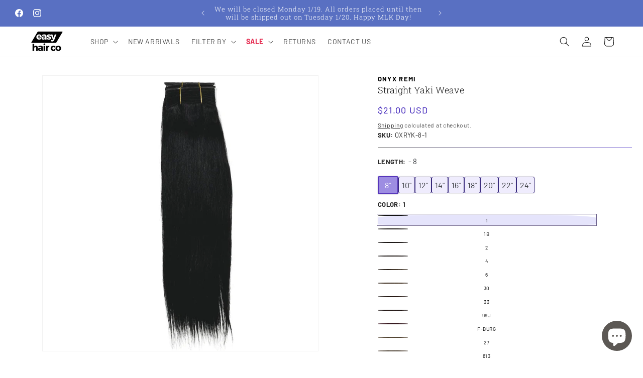

--- FILE ---
content_type: text/html; charset=utf-8
request_url: https://easyhairco.com/products/onyx-remi-yaki-10-12-14
body_size: 58740
content:
<!doctype html>
<html class="js" lang="en">
  <head>
    <meta charset="utf-8">
    <meta http-equiv="X-UA-Compatible" content="IE=edge">
    <meta name="viewport" content="width=device-width,initial-scale=1">
    <meta name="theme-color" content="">
    <link rel="canonical" href="https://easyhairco.com/products/onyx-remi-yaki-10-12-14"><link rel="icon" type="image/png" href="//easyhairco.com/cdn/shop/files/ehc-logo-updated_2.png?crop=center&height=32&v=1707322580&width=32"><link rel="preconnect" href="https://fonts.shopifycdn.com" crossorigin><title>
      Straight Yaki Weave
 &ndash; Easy Hair Co</title>

    
      <meta name="description" content="Onyx Remi Yaki is 100% Remi human hair that has all cuticles intact, and are facing the same direction from root to tip. With more than 30 colors to choose from, Remi Yaki is one of the most popular choices for styling hair and extending your look. Onyx&#39;s Remi line has an advanced coloring process that features unique ">
    

    

<meta property="og:site_name" content="Easy Hair Co">
<meta property="og:url" content="https://easyhairco.com/products/onyx-remi-yaki-10-12-14">
<meta property="og:title" content="Straight Yaki Weave">
<meta property="og:type" content="product">
<meta property="og:description" content="Onyx Remi Yaki is 100% Remi human hair that has all cuticles intact, and are facing the same direction from root to tip. With more than 30 colors to choose from, Remi Yaki is one of the most popular choices for styling hair and extending your look. Onyx&#39;s Remi line has an advanced coloring process that features unique "><meta property="og:image" content="http://easyhairco.com/cdn/shop/files/oxryk-package_1.png?v=1732639544">
  <meta property="og:image:secure_url" content="https://easyhairco.com/cdn/shop/files/oxryk-package_1.png?v=1732639544">
  <meta property="og:image:width" content="1500">
  <meta property="og:image:height" content="1500"><meta property="og:price:amount" content="21.00">
  <meta property="og:price:currency" content="USD"><meta name="twitter:card" content="summary_large_image">
<meta name="twitter:title" content="Straight Yaki Weave">
<meta name="twitter:description" content="Onyx Remi Yaki is 100% Remi human hair that has all cuticles intact, and are facing the same direction from root to tip. With more than 30 colors to choose from, Remi Yaki is one of the most popular choices for styling hair and extending your look. Onyx&#39;s Remi line has an advanced coloring process that features unique ">


    <script src="//easyhairco.com/cdn/shop/t/51/assets/constants.js?v=132983761750457495441761076361" defer="defer"></script>
    <script src="//easyhairco.com/cdn/shop/t/51/assets/pubsub.js?v=25310214064522200911761076391" defer="defer"></script>
    <script src="//easyhairco.com/cdn/shop/t/51/assets/global.js?v=7301445359237545521761076363" defer="defer"></script>
    <script src="//easyhairco.com/cdn/shop/t/51/assets/details-disclosure.js?v=13653116266235556501761076361" defer="defer"></script>
    <script src="//easyhairco.com/cdn/shop/t/51/assets/details-modal.js?v=25581673532751508451761076362" defer="defer"></script>
    <script src="//easyhairco.com/cdn/shop/t/51/assets/search-form.js?v=133129549252120666541761076394" defer="defer"></script><script src="//easyhairco.com/cdn/shop/t/51/assets/animations.js?v=88693664871331136111761076348" defer="defer"></script><script>window.performance && window.performance.mark && window.performance.mark('shopify.content_for_header.start');</script><meta name="google-site-verification" content="9KFjqaAlRz-ag6KH1bQ_4vfcPbdFxDOGzaWKsOErquU">
<meta name="google-site-verification" content="Of6tw0SleqcRUccu5lFLWAOKlge0UNIFVO3exLLBJD0">
<meta id="shopify-digital-wallet" name="shopify-digital-wallet" content="/51717701789/digital_wallets/dialog">
<meta name="shopify-checkout-api-token" content="0d038201d1a55de261aa96ab4481438e">
<link rel="alternate" type="application/json+oembed" href="https://easyhairco.com/products/onyx-remi-yaki-10-12-14.oembed">
<script async="async" src="/checkouts/internal/preloads.js?locale=en-US"></script>
<link rel="preconnect" href="https://shop.app" crossorigin="anonymous">
<script async="async" src="https://shop.app/checkouts/internal/preloads.js?locale=en-US&shop_id=51717701789" crossorigin="anonymous"></script>
<script id="apple-pay-shop-capabilities" type="application/json">{"shopId":51717701789,"countryCode":"US","currencyCode":"USD","merchantCapabilities":["supports3DS"],"merchantId":"gid:\/\/shopify\/Shop\/51717701789","merchantName":"Easy Hair Co","requiredBillingContactFields":["postalAddress","email","phone"],"requiredShippingContactFields":["postalAddress","email","phone"],"shippingType":"shipping","supportedNetworks":["visa","masterCard","discover","elo","jcb"],"total":{"type":"pending","label":"Easy Hair Co","amount":"1.00"},"shopifyPaymentsEnabled":true,"supportsSubscriptions":true}</script>
<script id="shopify-features" type="application/json">{"accessToken":"0d038201d1a55de261aa96ab4481438e","betas":["rich-media-storefront-analytics"],"domain":"easyhairco.com","predictiveSearch":true,"shopId":51717701789,"locale":"en"}</script>
<script>var Shopify = Shopify || {};
Shopify.shop = "easyhairco.myshopify.com";
Shopify.locale = "en";
Shopify.currency = {"active":"USD","rate":"1.0"};
Shopify.country = "US";
Shopify.theme = {"name":"Updated copy of Current Theme filter Fixed  061025","id":152696422628,"schema_name":"Dawn","schema_version":"15.4.0","theme_store_id":887,"role":"main"};
Shopify.theme.handle = "null";
Shopify.theme.style = {"id":null,"handle":null};
Shopify.cdnHost = "easyhairco.com/cdn";
Shopify.routes = Shopify.routes || {};
Shopify.routes.root = "/";</script>
<script type="module">!function(o){(o.Shopify=o.Shopify||{}).modules=!0}(window);</script>
<script>!function(o){function n(){var o=[];function n(){o.push(Array.prototype.slice.apply(arguments))}return n.q=o,n}var t=o.Shopify=o.Shopify||{};t.loadFeatures=n(),t.autoloadFeatures=n()}(window);</script>
<script>
  window.ShopifyPay = window.ShopifyPay || {};
  window.ShopifyPay.apiHost = "shop.app\/pay";
  window.ShopifyPay.redirectState = null;
</script>
<script id="shop-js-analytics" type="application/json">{"pageType":"product"}</script>
<script defer="defer" async type="module" src="//easyhairco.com/cdn/shopifycloud/shop-js/modules/v2/client.init-shop-cart-sync_BN7fPSNr.en.esm.js"></script>
<script defer="defer" async type="module" src="//easyhairco.com/cdn/shopifycloud/shop-js/modules/v2/chunk.common_Cbph3Kss.esm.js"></script>
<script defer="defer" async type="module" src="//easyhairco.com/cdn/shopifycloud/shop-js/modules/v2/chunk.modal_DKumMAJ1.esm.js"></script>
<script type="module">
  await import("//easyhairco.com/cdn/shopifycloud/shop-js/modules/v2/client.init-shop-cart-sync_BN7fPSNr.en.esm.js");
await import("//easyhairco.com/cdn/shopifycloud/shop-js/modules/v2/chunk.common_Cbph3Kss.esm.js");
await import("//easyhairco.com/cdn/shopifycloud/shop-js/modules/v2/chunk.modal_DKumMAJ1.esm.js");

  window.Shopify.SignInWithShop?.initShopCartSync?.({"fedCMEnabled":true,"windoidEnabled":true});

</script>
<script defer="defer" async type="module" src="//easyhairco.com/cdn/shopifycloud/shop-js/modules/v2/client.payment-terms_BxzfvcZJ.en.esm.js"></script>
<script defer="defer" async type="module" src="//easyhairco.com/cdn/shopifycloud/shop-js/modules/v2/chunk.common_Cbph3Kss.esm.js"></script>
<script defer="defer" async type="module" src="//easyhairco.com/cdn/shopifycloud/shop-js/modules/v2/chunk.modal_DKumMAJ1.esm.js"></script>
<script type="module">
  await import("//easyhairco.com/cdn/shopifycloud/shop-js/modules/v2/client.payment-terms_BxzfvcZJ.en.esm.js");
await import("//easyhairco.com/cdn/shopifycloud/shop-js/modules/v2/chunk.common_Cbph3Kss.esm.js");
await import("//easyhairco.com/cdn/shopifycloud/shop-js/modules/v2/chunk.modal_DKumMAJ1.esm.js");

  
</script>
<script>
  window.Shopify = window.Shopify || {};
  if (!window.Shopify.featureAssets) window.Shopify.featureAssets = {};
  window.Shopify.featureAssets['shop-js'] = {"shop-cart-sync":["modules/v2/client.shop-cart-sync_CJVUk8Jm.en.esm.js","modules/v2/chunk.common_Cbph3Kss.esm.js","modules/v2/chunk.modal_DKumMAJ1.esm.js"],"init-fed-cm":["modules/v2/client.init-fed-cm_7Fvt41F4.en.esm.js","modules/v2/chunk.common_Cbph3Kss.esm.js","modules/v2/chunk.modal_DKumMAJ1.esm.js"],"init-shop-email-lookup-coordinator":["modules/v2/client.init-shop-email-lookup-coordinator_Cc088_bR.en.esm.js","modules/v2/chunk.common_Cbph3Kss.esm.js","modules/v2/chunk.modal_DKumMAJ1.esm.js"],"init-windoid":["modules/v2/client.init-windoid_hPopwJRj.en.esm.js","modules/v2/chunk.common_Cbph3Kss.esm.js","modules/v2/chunk.modal_DKumMAJ1.esm.js"],"shop-button":["modules/v2/client.shop-button_B0jaPSNF.en.esm.js","modules/v2/chunk.common_Cbph3Kss.esm.js","modules/v2/chunk.modal_DKumMAJ1.esm.js"],"shop-cash-offers":["modules/v2/client.shop-cash-offers_DPIskqss.en.esm.js","modules/v2/chunk.common_Cbph3Kss.esm.js","modules/v2/chunk.modal_DKumMAJ1.esm.js"],"shop-toast-manager":["modules/v2/client.shop-toast-manager_CK7RT69O.en.esm.js","modules/v2/chunk.common_Cbph3Kss.esm.js","modules/v2/chunk.modal_DKumMAJ1.esm.js"],"init-shop-cart-sync":["modules/v2/client.init-shop-cart-sync_BN7fPSNr.en.esm.js","modules/v2/chunk.common_Cbph3Kss.esm.js","modules/v2/chunk.modal_DKumMAJ1.esm.js"],"init-customer-accounts-sign-up":["modules/v2/client.init-customer-accounts-sign-up_CfPf4CXf.en.esm.js","modules/v2/client.shop-login-button_DeIztwXF.en.esm.js","modules/v2/chunk.common_Cbph3Kss.esm.js","modules/v2/chunk.modal_DKumMAJ1.esm.js"],"pay-button":["modules/v2/client.pay-button_CgIwFSYN.en.esm.js","modules/v2/chunk.common_Cbph3Kss.esm.js","modules/v2/chunk.modal_DKumMAJ1.esm.js"],"init-customer-accounts":["modules/v2/client.init-customer-accounts_DQ3x16JI.en.esm.js","modules/v2/client.shop-login-button_DeIztwXF.en.esm.js","modules/v2/chunk.common_Cbph3Kss.esm.js","modules/v2/chunk.modal_DKumMAJ1.esm.js"],"avatar":["modules/v2/client.avatar_BTnouDA3.en.esm.js"],"init-shop-for-new-customer-accounts":["modules/v2/client.init-shop-for-new-customer-accounts_CsZy_esa.en.esm.js","modules/v2/client.shop-login-button_DeIztwXF.en.esm.js","modules/v2/chunk.common_Cbph3Kss.esm.js","modules/v2/chunk.modal_DKumMAJ1.esm.js"],"shop-follow-button":["modules/v2/client.shop-follow-button_BRMJjgGd.en.esm.js","modules/v2/chunk.common_Cbph3Kss.esm.js","modules/v2/chunk.modal_DKumMAJ1.esm.js"],"checkout-modal":["modules/v2/client.checkout-modal_B9Drz_yf.en.esm.js","modules/v2/chunk.common_Cbph3Kss.esm.js","modules/v2/chunk.modal_DKumMAJ1.esm.js"],"shop-login-button":["modules/v2/client.shop-login-button_DeIztwXF.en.esm.js","modules/v2/chunk.common_Cbph3Kss.esm.js","modules/v2/chunk.modal_DKumMAJ1.esm.js"],"lead-capture":["modules/v2/client.lead-capture_DXYzFM3R.en.esm.js","modules/v2/chunk.common_Cbph3Kss.esm.js","modules/v2/chunk.modal_DKumMAJ1.esm.js"],"shop-login":["modules/v2/client.shop-login_CA5pJqmO.en.esm.js","modules/v2/chunk.common_Cbph3Kss.esm.js","modules/v2/chunk.modal_DKumMAJ1.esm.js"],"payment-terms":["modules/v2/client.payment-terms_BxzfvcZJ.en.esm.js","modules/v2/chunk.common_Cbph3Kss.esm.js","modules/v2/chunk.modal_DKumMAJ1.esm.js"]};
</script>
<script>(function() {
  var isLoaded = false;
  function asyncLoad() {
    if (isLoaded) return;
    isLoaded = true;
    var urls = ["https:\/\/cdn-loyalty.yotpo.com\/loader\/FasFct47OOQvSmR2XJfUCA.js?shop=easyhairco.myshopify.com"];
    for (var i = 0; i < urls.length; i++) {
      var s = document.createElement('script');
      s.type = 'text/javascript';
      s.async = true;
      s.src = urls[i];
      var x = document.getElementsByTagName('script')[0];
      x.parentNode.insertBefore(s, x);
    }
  };
  if(window.attachEvent) {
    window.attachEvent('onload', asyncLoad);
  } else {
    window.addEventListener('load', asyncLoad, false);
  }
})();</script>
<script id="__st">var __st={"a":51717701789,"offset":-21600,"reqid":"cbfe5b93-2de1-44f0-896e-747ad6ebe3d1-1769922550","pageurl":"easyhairco.com\/products\/onyx-remi-yaki-10-12-14","u":"cddefedd7f24","p":"product","rtyp":"product","rid":7740515320036};</script>
<script>window.ShopifyPaypalV4VisibilityTracking = true;</script>
<script id="captcha-bootstrap">!function(){'use strict';const t='contact',e='account',n='new_comment',o=[[t,t],['blogs',n],['comments',n],[t,'customer']],c=[[e,'customer_login'],[e,'guest_login'],[e,'recover_customer_password'],[e,'create_customer']],r=t=>t.map((([t,e])=>`form[action*='/${t}']:not([data-nocaptcha='true']) input[name='form_type'][value='${e}']`)).join(','),a=t=>()=>t?[...document.querySelectorAll(t)].map((t=>t.form)):[];function s(){const t=[...o],e=r(t);return a(e)}const i='password',u='form_key',d=['recaptcha-v3-token','g-recaptcha-response','h-captcha-response',i],f=()=>{try{return window.sessionStorage}catch{return}},m='__shopify_v',_=t=>t.elements[u];function p(t,e,n=!1){try{const o=window.sessionStorage,c=JSON.parse(o.getItem(e)),{data:r}=function(t){const{data:e,action:n}=t;return t[m]||n?{data:e,action:n}:{data:t,action:n}}(c);for(const[e,n]of Object.entries(r))t.elements[e]&&(t.elements[e].value=n);n&&o.removeItem(e)}catch(o){console.error('form repopulation failed',{error:o})}}const l='form_type',E='cptcha';function T(t){t.dataset[E]=!0}const w=window,h=w.document,L='Shopify',v='ce_forms',y='captcha';let A=!1;((t,e)=>{const n=(g='f06e6c50-85a8-45c8-87d0-21a2b65856fe',I='https://cdn.shopify.com/shopifycloud/storefront-forms-hcaptcha/ce_storefront_forms_captcha_hcaptcha.v1.5.2.iife.js',D={infoText:'Protected by hCaptcha',privacyText:'Privacy',termsText:'Terms'},(t,e,n)=>{const o=w[L][v],c=o.bindForm;if(c)return c(t,g,e,D).then(n);var r;o.q.push([[t,g,e,D],n]),r=I,A||(h.body.append(Object.assign(h.createElement('script'),{id:'captcha-provider',async:!0,src:r})),A=!0)});var g,I,D;w[L]=w[L]||{},w[L][v]=w[L][v]||{},w[L][v].q=[],w[L][y]=w[L][y]||{},w[L][y].protect=function(t,e){n(t,void 0,e),T(t)},Object.freeze(w[L][y]),function(t,e,n,w,h,L){const[v,y,A,g]=function(t,e,n){const i=e?o:[],u=t?c:[],d=[...i,...u],f=r(d),m=r(i),_=r(d.filter((([t,e])=>n.includes(e))));return[a(f),a(m),a(_),s()]}(w,h,L),I=t=>{const e=t.target;return e instanceof HTMLFormElement?e:e&&e.form},D=t=>v().includes(t);t.addEventListener('submit',(t=>{const e=I(t);if(!e)return;const n=D(e)&&!e.dataset.hcaptchaBound&&!e.dataset.recaptchaBound,o=_(e),c=g().includes(e)&&(!o||!o.value);(n||c)&&t.preventDefault(),c&&!n&&(function(t){try{if(!f())return;!function(t){const e=f();if(!e)return;const n=_(t);if(!n)return;const o=n.value;o&&e.removeItem(o)}(t);const e=Array.from(Array(32),(()=>Math.random().toString(36)[2])).join('');!function(t,e){_(t)||t.append(Object.assign(document.createElement('input'),{type:'hidden',name:u})),t.elements[u].value=e}(t,e),function(t,e){const n=f();if(!n)return;const o=[...t.querySelectorAll(`input[type='${i}']`)].map((({name:t})=>t)),c=[...d,...o],r={};for(const[a,s]of new FormData(t).entries())c.includes(a)||(r[a]=s);n.setItem(e,JSON.stringify({[m]:1,action:t.action,data:r}))}(t,e)}catch(e){console.error('failed to persist form',e)}}(e),e.submit())}));const S=(t,e)=>{t&&!t.dataset[E]&&(n(t,e.some((e=>e===t))),T(t))};for(const o of['focusin','change'])t.addEventListener(o,(t=>{const e=I(t);D(e)&&S(e,y())}));const B=e.get('form_key'),M=e.get(l),P=B&&M;t.addEventListener('DOMContentLoaded',(()=>{const t=y();if(P)for(const e of t)e.elements[l].value===M&&p(e,B);[...new Set([...A(),...v().filter((t=>'true'===t.dataset.shopifyCaptcha))])].forEach((e=>S(e,t)))}))}(h,new URLSearchParams(w.location.search),n,t,e,['guest_login'])})(!1,!0)}();</script>
<script integrity="sha256-4kQ18oKyAcykRKYeNunJcIwy7WH5gtpwJnB7kiuLZ1E=" data-source-attribution="shopify.loadfeatures" defer="defer" src="//easyhairco.com/cdn/shopifycloud/storefront/assets/storefront/load_feature-a0a9edcb.js" crossorigin="anonymous"></script>
<script crossorigin="anonymous" defer="defer" src="//easyhairco.com/cdn/shopifycloud/storefront/assets/shopify_pay/storefront-65b4c6d7.js?v=20250812"></script>
<script data-source-attribution="shopify.dynamic_checkout.dynamic.init">var Shopify=Shopify||{};Shopify.PaymentButton=Shopify.PaymentButton||{isStorefrontPortableWallets:!0,init:function(){window.Shopify.PaymentButton.init=function(){};var t=document.createElement("script");t.src="https://easyhairco.com/cdn/shopifycloud/portable-wallets/latest/portable-wallets.en.js",t.type="module",document.head.appendChild(t)}};
</script>
<script data-source-attribution="shopify.dynamic_checkout.buyer_consent">
  function portableWalletsHideBuyerConsent(e){var t=document.getElementById("shopify-buyer-consent"),n=document.getElementById("shopify-subscription-policy-button");t&&n&&(t.classList.add("hidden"),t.setAttribute("aria-hidden","true"),n.removeEventListener("click",e))}function portableWalletsShowBuyerConsent(e){var t=document.getElementById("shopify-buyer-consent"),n=document.getElementById("shopify-subscription-policy-button");t&&n&&(t.classList.remove("hidden"),t.removeAttribute("aria-hidden"),n.addEventListener("click",e))}window.Shopify?.PaymentButton&&(window.Shopify.PaymentButton.hideBuyerConsent=portableWalletsHideBuyerConsent,window.Shopify.PaymentButton.showBuyerConsent=portableWalletsShowBuyerConsent);
</script>
<script data-source-attribution="shopify.dynamic_checkout.cart.bootstrap">document.addEventListener("DOMContentLoaded",(function(){function t(){return document.querySelector("shopify-accelerated-checkout-cart, shopify-accelerated-checkout")}if(t())Shopify.PaymentButton.init();else{new MutationObserver((function(e,n){t()&&(Shopify.PaymentButton.init(),n.disconnect())})).observe(document.body,{childList:!0,subtree:!0})}}));
</script>
<link id="shopify-accelerated-checkout-styles" rel="stylesheet" media="screen" href="https://easyhairco.com/cdn/shopifycloud/portable-wallets/latest/accelerated-checkout-backwards-compat.css" crossorigin="anonymous">
<style id="shopify-accelerated-checkout-cart">
        #shopify-buyer-consent {
  margin-top: 1em;
  display: inline-block;
  width: 100%;
}

#shopify-buyer-consent.hidden {
  display: none;
}

#shopify-subscription-policy-button {
  background: none;
  border: none;
  padding: 0;
  text-decoration: underline;
  font-size: inherit;
  cursor: pointer;
}

#shopify-subscription-policy-button::before {
  box-shadow: none;
}

      </style>
<script id="sections-script" data-sections="header" defer="defer" src="//easyhairco.com/cdn/shop/t/51/compiled_assets/scripts.js?v=2203"></script>
<script>window.performance && window.performance.mark && window.performance.mark('shopify.content_for_header.end');</script>


    <style data-shopify>
      @font-face {
  font-family: Barlow;
  font-weight: 400;
  font-style: normal;
  font-display: swap;
  src: url("//easyhairco.com/cdn/fonts/barlow/barlow_n4.038c60d7ea9ddb238b2f64ba6f463ba6c0b5e5ad.woff2") format("woff2"),
       url("//easyhairco.com/cdn/fonts/barlow/barlow_n4.074a9f2b990b38aec7d56c68211821e455b6d075.woff") format("woff");
}

      @font-face {
  font-family: Barlow;
  font-weight: 700;
  font-style: normal;
  font-display: swap;
  src: url("//easyhairco.com/cdn/fonts/barlow/barlow_n7.691d1d11f150e857dcbc1c10ef03d825bc378d81.woff2") format("woff2"),
       url("//easyhairco.com/cdn/fonts/barlow/barlow_n7.4fdbb1cb7da0e2c2f88492243ffa2b4f91924840.woff") format("woff");
}

      @font-face {
  font-family: Barlow;
  font-weight: 400;
  font-style: italic;
  font-display: swap;
  src: url("//easyhairco.com/cdn/fonts/barlow/barlow_i4.8c59b6445f83f078b3520bad98b24d859431b377.woff2") format("woff2"),
       url("//easyhairco.com/cdn/fonts/barlow/barlow_i4.bf7e6d69237bd02188410034976892368fd014c0.woff") format("woff");
}

      @font-face {
  font-family: Barlow;
  font-weight: 700;
  font-style: italic;
  font-display: swap;
  src: url("//easyhairco.com/cdn/fonts/barlow/barlow_i7.50e19d6cc2ba5146fa437a5a7443c76d5d730103.woff2") format("woff2"),
       url("//easyhairco.com/cdn/fonts/barlow/barlow_i7.47e9f98f1b094d912e6fd631cc3fe93d9f40964f.woff") format("woff");
}

      @font-face {
  font-family: "Roboto Slab";
  font-weight: 300;
  font-style: normal;
  font-display: swap;
  src: url("//easyhairco.com/cdn/fonts/roboto_slab/robotoslab_n3.334bc4a7f64493b05cb1091c15b7be46b0d4a0d9.woff2") format("woff2"),
       url("//easyhairco.com/cdn/fonts/roboto_slab/robotoslab_n3.4929d403660e3d9ae4428ca43a713d8a307fd79b.woff") format("woff");
}


      
        :root,
        .color-scheme-1 {
          --color-background: 255,255,255;
        
          --gradient-background: #ffffff;
        

        

        --color-foreground: 18,18,18;
        --color-background-contrast: 191,191,191;
        --color-shadow: 18,18,18;
        --color-button: 18,18,18;
        --color-button-text: 255,255,255;
        --color-secondary-button: 255,255,255;
        --color-secondary-button-text: 18,18,18;
        --color-link: 18,18,18;
        --color-badge-foreground: 18,18,18;
        --color-badge-background: 255,255,255;
        --color-badge-border: 18,18,18;
        --payment-terms-background-color: rgb(255 255 255);
      }
      
        
        .color-scheme-2 {
          --color-background: 245,243,241;
        
          --gradient-background: #f5f3f1;
        

        

        --color-foreground: 42,35,29;
        --color-background-contrast: 192,179,167;
        --color-shadow: 42,35,29;
        --color-button: 61,49,38;
        --color-button-text: 243,243,243;
        --color-secondary-button: 245,243,241;
        --color-secondary-button-text: 18,18,18;
        --color-link: 18,18,18;
        --color-badge-foreground: 42,35,29;
        --color-badge-background: 245,243,241;
        --color-badge-border: 42,35,29;
        --payment-terms-background-color: rgb(245 243 241);
      }
      
        
        .color-scheme-3 {
          --color-background: 36,40,51;
        
          --gradient-background: #242833;
        

        

        --color-foreground: 255,255,255;
        --color-background-contrast: 47,52,66;
        --color-shadow: 18,18,18;
        --color-button: 255,255,255;
        --color-button-text: 0,0,0;
        --color-secondary-button: 36,40,51;
        --color-secondary-button-text: 255,255,255;
        --color-link: 255,255,255;
        --color-badge-foreground: 255,255,255;
        --color-badge-background: 36,40,51;
        --color-badge-border: 255,255,255;
        --payment-terms-background-color: rgb(36 40 51);
      }
      
        
        .color-scheme-4 {
          --color-background: 18,18,18;
        
          --gradient-background: #121212;
        

        

        --color-foreground: 255,255,255;
        --color-background-contrast: 146,146,146;
        --color-shadow: 18,18,18;
        --color-button: 255,255,255;
        --color-button-text: 18,18,18;
        --color-secondary-button: 18,18,18;
        --color-secondary-button-text: 255,255,255;
        --color-link: 255,255,255;
        --color-badge-foreground: 255,255,255;
        --color-badge-background: 18,18,18;
        --color-badge-border: 255,255,255;
        --payment-terms-background-color: rgb(18 18 18);
      }
      
        
        .color-scheme-5 {
          --color-background: 89,112,194;
        
          --gradient-background: #5970c2;
        

        

        --color-foreground: 255,255,255;
        --color-background-contrast: 42,58,114;
        --color-shadow: 18,18,18;
        --color-button: 255,255,255;
        --color-button-text: 89,112,194;
        --color-secondary-button: 89,112,194;
        --color-secondary-button-text: 255,255,255;
        --color-link: 255,255,255;
        --color-badge-foreground: 255,255,255;
        --color-badge-background: 89,112,194;
        --color-badge-border: 255,255,255;
        --payment-terms-background-color: rgb(89 112 194);
      }
      
        
        .color-scheme-bb204cd1-1961-4a8b-b009-50a401c7dfce {
          --color-background: 249,249,249;
        
          --gradient-background: #f9f9f9;
        

        

        --color-foreground: 18,18,18;
        --color-background-contrast: 185,185,185;
        --color-shadow: 241,241,241;
        --color-button: 249,249,249;
        --color-button-text: 255,255,255;
        --color-secondary-button: 249,249,249;
        --color-secondary-button-text: 246,246,246;
        --color-link: 246,246,246;
        --color-badge-foreground: 18,18,18;
        --color-badge-background: 249,249,249;
        --color-badge-border: 18,18,18;
        --payment-terms-background-color: rgb(249 249 249);
      }
      
        
        .color-scheme-142283f7-1fe1-4e5f-a59c-b2ccc8d9eebe {
          --color-background: 228,197,162;
        
          --gradient-background: #E4C5A2;
        

        

        --color-foreground: 18,18,18;
        --color-background-contrast: 199,135,63;
        --color-shadow: 18,18,18;
        --color-button: 18,18,18;
        --color-button-text: 255,255,255;
        --color-secondary-button: 228,197,162;
        --color-secondary-button-text: 18,18,18;
        --color-link: 18,18,18;
        --color-badge-foreground: 18,18,18;
        --color-badge-background: 228,197,162;
        --color-badge-border: 18,18,18;
        --payment-terms-background-color: rgb(228 197 162);
      }
      
        
        .color-scheme-c6a5a119-8252-4761-8852-d390bb57ea4d {
          --color-background: 255,255,255;
        
          --gradient-background: #ffffff;
        

        

        --color-foreground: 18,18,18;
        --color-background-contrast: 191,191,191;
        --color-shadow: 18,18,18;
        --color-button: 18,18,18;
        --color-button-text: 255,255,255;
        --color-secondary-button: 255,255,255;
        --color-secondary-button-text: 18,18,18;
        --color-link: 18,18,18;
        --color-badge-foreground: 18,18,18;
        --color-badge-background: 255,255,255;
        --color-badge-border: 18,18,18;
        --payment-terms-background-color: rgb(255 255 255);
      }
      

      body, .color-scheme-1, .color-scheme-2, .color-scheme-3, .color-scheme-4, .color-scheme-5, .color-scheme-bb204cd1-1961-4a8b-b009-50a401c7dfce, .color-scheme-142283f7-1fe1-4e5f-a59c-b2ccc8d9eebe, .color-scheme-c6a5a119-8252-4761-8852-d390bb57ea4d {
        color: rgba(var(--color-foreground), 0.75);
        background-color: rgb(var(--color-background));
      }

      :root {
        --font-body-family: Barlow, sans-serif;
        --font-body-style: normal;
        --font-body-weight: 400;
        --font-body-weight-bold: 700;

        --font-heading-family: "Roboto Slab", serif;
        --font-heading-style: normal;
        --font-heading-weight: 300;

        --font-body-scale: 1.0;
        --font-heading-scale: 1.0;

        --media-padding: px;
        --media-border-opacity: 0.05;
        --media-border-width: 1px;
        --media-radius: 0px;
        --media-shadow-opacity: 0.0;
        --media-shadow-horizontal-offset: 0px;
        --media-shadow-vertical-offset: 4px;
        --media-shadow-blur-radius: 5px;
        --media-shadow-visible: 0;

        --page-width: 120rem;
        --page-width-margin: 0rem;

        --product-card-image-padding: 0.0rem;
        --product-card-corner-radius: 0.0rem;
        --product-card-text-alignment: center;
        --product-card-border-width: 0.0rem;
        --product-card-border-opacity: 0.05;
        --product-card-shadow-opacity: 0.0;
        --product-card-shadow-visible: 0;
        --product-card-shadow-horizontal-offset: 0.0rem;
        --product-card-shadow-vertical-offset: 0.4rem;
        --product-card-shadow-blur-radius: 0.5rem;

        --collection-card-image-padding: 0.0rem;
        --collection-card-corner-radius: 0.0rem;
        --collection-card-text-alignment: center;
        --collection-card-border-width: 0.0rem;
        --collection-card-border-opacity: 0.1;
        --collection-card-shadow-opacity: 0.0;
        --collection-card-shadow-visible: 0;
        --collection-card-shadow-horizontal-offset: 0.0rem;
        --collection-card-shadow-vertical-offset: 0.4rem;
        --collection-card-shadow-blur-radius: 0.5rem;

        --blog-card-image-padding: 0.0rem;
        --blog-card-corner-radius: 0.0rem;
        --blog-card-text-alignment: left;
        --blog-card-border-width: 0.0rem;
        --blog-card-border-opacity: 0.1;
        --blog-card-shadow-opacity: 0.0;
        --blog-card-shadow-visible: 0;
        --blog-card-shadow-horizontal-offset: 0.0rem;
        --blog-card-shadow-vertical-offset: 0.4rem;
        --blog-card-shadow-blur-radius: 0.5rem;

        --badge-corner-radius: 0.2rem;

        --popup-border-width: 1px;
        --popup-border-opacity: 0.1;
        --popup-corner-radius: 0px;
        --popup-shadow-opacity: 0.0;
        --popup-shadow-horizontal-offset: 0px;
        --popup-shadow-vertical-offset: 4px;
        --popup-shadow-blur-radius: 5px;

        --drawer-border-width: 1px;
        --drawer-border-opacity: 0.1;
        --drawer-shadow-opacity: 0.0;
        --drawer-shadow-horizontal-offset: 0px;
        --drawer-shadow-vertical-offset: 4px;
        --drawer-shadow-blur-radius: 5px;

        --spacing-sections-desktop: 0px;
        --spacing-sections-mobile: 0px;

        --grid-desktop-vertical-spacing: 12px;
        --grid-desktop-horizontal-spacing: 12px;
        --grid-mobile-vertical-spacing: 6px;
        --grid-mobile-horizontal-spacing: 6px;

        --text-boxes-border-opacity: 0.1;
        --text-boxes-border-width: 0px;
        --text-boxes-radius: 0px;
        --text-boxes-shadow-opacity: 0.0;
        --text-boxes-shadow-visible: 0;
        --text-boxes-shadow-horizontal-offset: 0px;
        --text-boxes-shadow-vertical-offset: 4px;
        --text-boxes-shadow-blur-radius: 5px;

        --buttons-radius: 0px;
        --buttons-radius-outset: 0px;
        --buttons-border-width: 1px;
        --buttons-border-opacity: 1.0;
        --buttons-shadow-opacity: 0.0;
        --buttons-shadow-visible: 0;
        --buttons-shadow-horizontal-offset: 0px;
        --buttons-shadow-vertical-offset: 4px;
        --buttons-shadow-blur-radius: 5px;
        --buttons-border-offset: 0px;

        --inputs-radius: 0px;
        --inputs-border-width: 1px;
        --inputs-border-opacity: 0.55;
        --inputs-shadow-opacity: 0.0;
        --inputs-shadow-horizontal-offset: 0px;
        --inputs-margin-offset: 0px;
        --inputs-shadow-vertical-offset: 4px;
        --inputs-shadow-blur-radius: 5px;
        --inputs-radius-outset: 0px;

        --variant-pills-radius: 30px;
        --variant-pills-border-width: 1px;
        --variant-pills-border-opacity: 0.55;
        --variant-pills-shadow-opacity: 0.0;
        --variant-pills-shadow-horizontal-offset: 0px;
        --variant-pills-shadow-vertical-offset: 4px;
        --variant-pills-shadow-blur-radius: 5px;
      }

      *,
      *::before,
      *::after {
        box-sizing: inherit;
      }

      html {
        box-sizing: border-box;
        font-size: calc(var(--font-body-scale) * 62.5%);
        height: 100%;
      }

      body {
        display: grid;
        grid-template-rows: auto auto 1fr auto;
        grid-template-columns: 100%;
        min-height: 100%;
        margin: 0;
        font-size: 1.5rem;
        letter-spacing: 0.06rem;
        line-height: calc(1 + 0.8 / var(--font-body-scale));
        font-family: var(--font-body-family);
        font-style: var(--font-body-style);
        font-weight: var(--font-body-weight);
      }

      @media screen and (min-width: 750px) {
        body {
          font-size: 1.6rem;
        }
      }
    </style>

    <link href="//easyhairco.com/cdn/shop/t/51/assets/base.css?v=51667388226030653591761250864" rel="stylesheet" type="text/css" media="all" />
    <link rel="stylesheet" href="//easyhairco.com/cdn/shop/t/51/assets/component-cart-items.css?v=13033300910818915211761076351" media="print" onload="this.media='all'"><link href="//easyhairco.com/cdn/shop/t/51/assets/component-cart-drawer.css?v=39223250576183958541761076350" rel="stylesheet" type="text/css" media="all" />
      <link href="//easyhairco.com/cdn/shop/t/51/assets/component-cart.css?v=164708765130180853531761076351" rel="stylesheet" type="text/css" media="all" />
      <link href="//easyhairco.com/cdn/shop/t/51/assets/component-totals.css?v=15906652033866631521761076360" rel="stylesheet" type="text/css" media="all" />
      <link href="//easyhairco.com/cdn/shop/t/51/assets/component-price.css?v=47596247576480123001761076357" rel="stylesheet" type="text/css" media="all" />
      <link href="//easyhairco.com/cdn/shop/t/51/assets/component-discounts.css?v=152760482443307489271761076352" rel="stylesheet" type="text/css" media="all" />

      <link rel="preload" as="font" href="//easyhairco.com/cdn/fonts/barlow/barlow_n4.038c60d7ea9ddb238b2f64ba6f463ba6c0b5e5ad.woff2" type="font/woff2" crossorigin>
      

      <link rel="preload" as="font" href="//easyhairco.com/cdn/fonts/roboto_slab/robotoslab_n3.334bc4a7f64493b05cb1091c15b7be46b0d4a0d9.woff2" type="font/woff2" crossorigin>
      
<link href="//easyhairco.com/cdn/shop/t/51/assets/component-localization-form.css?v=170315343355214948141761076354" rel="stylesheet" type="text/css" media="all" />
      <script src="//easyhairco.com/cdn/shop/t/51/assets/localization-form.js?v=144176611646395275351761076387" defer="defer"></script><link
        rel="stylesheet"
        href="//easyhairco.com/cdn/shop/t/51/assets/component-predictive-search.css?v=118923337488134913561761076356"
        media="print"
        onload="this.media='all'"
      ><script>
      if (Shopify.designMode) {
        document.documentElement.classList.add('shopify-design-mode');
      }
    </script>
  <!-- BEGIN app block: shopify://apps/yotpo-product-reviews/blocks/settings/eb7dfd7d-db44-4334-bc49-c893b51b36cf -->


  <script type="text/javascript" src="https://cdn-widgetsrepository.yotpo.com/v1/loader/6kTL6ck5R12nR8VSeGTtvbC9UUuJgKJdv5FtMCHD?languageCode=en" async></script>



  
<!-- END app block --><!-- BEGIN app block: shopify://apps/yotpo-loyalty-rewards/blocks/loader-app-embed-block/2f9660df-5018-4e02-9868-ee1fb88d6ccd -->
    <script src="https://cdn-widgetsrepository.yotpo.com/v1/loader/FasFct47OOQvSmR2XJfUCA" async></script>



    <script src="https://cdn-loyalty.yotpo.com/loader/FasFct47OOQvSmR2XJfUCA.js?shop=easyhairco.com" async></script>


<!-- END app block --><!-- BEGIN app block: shopify://apps/countdown-sami/blocks/app-embed-block/4a43514a-3558-477f-914e-e834a137453e --><script type="text/javascript">
    window.Samita = window.Samita || {};
    Samita.Countdowns = Samita.Countdowns || {};
    Samita.Countdowns.locale  = {"shop_locale":{"locale":"en","enabled":true,"primary":true,"published":true}};
    Samita.Countdowns.page = {
      title : document.title.replaceAll('"', "'"), 
      href : window.location.href, 
      type: "product"
    };
    Samita.Countdowns.dataShop = {"configuration":{"money_format":"${{amount}}"},"pricing":{"plan":"BETA","features":[]},"flags":{"watermark":false},"settings":{"notUseSearchFileApp":true,"custom":{"collect_feedback":"show"}},"url":"easyhairco.myshopify.com","api_url":"","app_url":"https://timer.samita.io","storefront_access_token":"b9e62c9b19d1df7be8a303537e24add2"};
    Samita.Countdowns.theme_id = null;
    Samita.Countdowns.products = [];
    Samita.Countdowns.intervals = [];

    

    
      Samita.Countdowns.product ={"id":7740515320036,"title":"Straight Yaki Weave","handle":"onyx-remi-yaki-10-12-14","description":"\u003cp\u003eOnyx Remi Yaki is 100% Remi human hair that has all cuticles intact, and are facing the same direction from root to tip. With more than 30 colors to choose from, Remi Yaki is one of the most popular choices for styling hair and extending your look. Onyx's Remi line has an advanced coloring process that features unique tones, such as the tri-ombre colors.\u003cbr data-mce-fragment=\"1\"\u003e\u003cbr data-mce-fragment=\"1\"\u003e\u003cstrong\u003eFeatures:\u003c\/strong\u003e\u003cbr data-mce-fragment=\"1\"\u003e100% Remi Human Hair\u003cbr data-mce-fragment=\"1\"\u003eDouble Weft with Minimal Shedding\u003cbr data-mce-fragment=\"1\"\u003eTri-Ombre Colors\u003c\/p\u003e","published_at":"2022-07-27T15:29:25-05:00","created_at":"2022-07-27T15:26:00-05:00","vendor":"Onyx Remi","type":"Weave","tags":["1","10","12","14","1b","2","27","30","33","4","6","613","8","99j","Brand_Onyx Remi","d1b-27","d1b-30","d1b-33","d27-30","d4-27","d4-30","f-burg","Length_10\"","Length_12\"","Length_14\"","Length_16\"","Length_18\"","Length_20\"","Length_22\"","Length_24\"","Length_8\"","main-product","not-on-sale","oxryk","Style_Straight","t1b-27","t1b-30","t1b-99j-burg","t1b-burg","t1b-red","t4-30-27","t6-27-613","Texture_Medium","Type_Machine Weft"],"price":2100,"price_min":2100,"price_max":5200,"available":true,"price_varies":true,"compare_at_price":2100,"compare_at_price_min":2100,"compare_at_price_max":5200,"compare_at_price_varies":true,"variants":[{"id":44359315521764,"title":"1","option1":"1","option2":null,"option3":null,"sku":"OXRYK-8-1","requires_shipping":true,"taxable":true,"featured_image":{"id":70623437357284,"product_id":7740515320036,"position":4,"created_at":"2024-09-21T16:07:04-05:00","updated_at":"2024-09-21T16:07:04-05:00","alt":"Onyx RemiStraight Yaki Weave - Easy Hair Co","width":800,"height":800,"src":"\/\/easyhairco.com\/cdn\/shop\/files\/onyx-remi-straight-yaki-weave-672831.png?v=1726952824","variant_ids":[44359315521764]},"available":true,"name":"Straight Yaki Weave - 1","public_title":"1","options":["1"],"price":2100,"weight":227,"compare_at_price":2100,"inventory_management":"shopify","barcode":"842097021144","featured_media":{"alt":"Onyx RemiStraight Yaki Weave - Easy Hair Co","id":62398490476772,"position":4,"preview_image":{"aspect_ratio":1.0,"height":800,"width":800,"src":"\/\/easyhairco.com\/cdn\/shop\/files\/onyx-remi-straight-yaki-weave-672831.png?v=1726952824"}},"requires_selling_plan":false,"selling_plan_allocations":[]},{"id":43210803118308,"title":"1B","option1":"1B","option2":null,"option3":null,"sku":"OXRYK-8-1B","requires_shipping":true,"taxable":true,"featured_image":{"id":70623437455588,"product_id":7740515320036,"position":5,"created_at":"2024-09-21T16:07:04-05:00","updated_at":"2024-09-21T16:07:04-05:00","alt":"Onyx RemiStraight Yaki Weave - Easy Hair Co","width":800,"height":800,"src":"\/\/easyhairco.com\/cdn\/shop\/files\/onyx-remi-straight-yaki-weave-779185.png?v=1726952824","variant_ids":[43210803118308]},"available":true,"name":"Straight Yaki Weave - 1B","public_title":"1B","options":["1B"],"price":2100,"weight":227,"compare_at_price":2100,"inventory_management":"shopify","barcode":"842097021212","featured_media":{"alt":"Onyx RemiStraight Yaki Weave - Easy Hair Co","id":62398490575076,"position":5,"preview_image":{"aspect_ratio":1.0,"height":800,"width":800,"src":"\/\/easyhairco.com\/cdn\/shop\/files\/onyx-remi-straight-yaki-weave-779185.png?v=1726952824"}},"requires_selling_plan":false,"selling_plan_allocations":[]},{"id":43210806395108,"title":"2","option1":"2","option2":null,"option3":null,"sku":"OXRYK-8-2","requires_shipping":true,"taxable":true,"featured_image":{"id":70623437914340,"product_id":7740515320036,"position":9,"created_at":"2024-09-21T16:07:04-05:00","updated_at":"2024-09-21T16:07:04-05:00","alt":"Onyx RemiStraight Yaki Weave - Easy Hair Co","width":800,"height":800,"src":"\/\/easyhairco.com\/cdn\/shop\/files\/onyx-remi-straight-yaki-weave-229629.png?v=1726952824","variant_ids":[43210806395108]},"available":true,"name":"Straight Yaki Weave - 2","public_title":"2","options":["2"],"price":2100,"weight":227,"compare_at_price":2100,"inventory_management":"shopify","barcode":"842097021151","featured_media":{"alt":"Onyx RemiStraight Yaki Weave - Easy Hair Co","id":62398491066596,"position":9,"preview_image":{"aspect_ratio":1.0,"height":800,"width":800,"src":"\/\/easyhairco.com\/cdn\/shop\/files\/onyx-remi-straight-yaki-weave-229629.png?v=1726952824"}},"requires_selling_plan":false,"selling_plan_allocations":[]},{"id":43210813702372,"title":"4","option1":"4","option2":null,"option3":null,"sku":"OXRYK-8-4","requires_shipping":true,"taxable":true,"featured_image":{"id":70623437586660,"product_id":7740515320036,"position":6,"created_at":"2024-09-21T16:07:04-05:00","updated_at":"2024-09-21T16:07:04-05:00","alt":"Onyx RemiStraight Yaki Weave - Easy Hair Co","width":800,"height":800,"src":"\/\/easyhairco.com\/cdn\/shop\/files\/onyx-remi-straight-yaki-weave-570947.png?v=1726952824","variant_ids":[43210813702372]},"available":true,"name":"Straight Yaki Weave - 4","public_title":"4","options":["4"],"price":2100,"weight":227,"compare_at_price":2100,"inventory_management":"shopify","barcode":"842097021168","featured_media":{"alt":"Onyx RemiStraight Yaki Weave - Easy Hair Co","id":62398490706148,"position":6,"preview_image":{"aspect_ratio":1.0,"height":800,"width":800,"src":"\/\/easyhairco.com\/cdn\/shop\/files\/onyx-remi-straight-yaki-weave-570947.png?v=1726952824"}},"requires_selling_plan":false,"selling_plan_allocations":[]},{"id":44359315456228,"title":"6","option1":"6","option2":null,"option3":null,"sku":"OXRYK-8-6","requires_shipping":true,"taxable":true,"featured_image":{"id":70623439323364,"product_id":7740515320036,"position":22,"created_at":"2024-09-21T16:07:04-05:00","updated_at":"2024-09-21T16:07:04-05:00","alt":"Onyx RemiStraight Yaki Weave - Easy Hair Co","width":800,"height":800,"src":"\/\/easyhairco.com\/cdn\/shop\/files\/onyx-remi-straight-yaki-weave-186757.png?v=1726952824","variant_ids":[44359315456228]},"available":true,"name":"Straight Yaki Weave - 6","public_title":"6","options":["6"],"price":2100,"weight":227,"compare_at_price":2100,"inventory_management":"shopify","barcode":"842097021175","featured_media":{"alt":"Onyx RemiStraight Yaki Weave - Easy Hair Co","id":62398492410084,"position":22,"preview_image":{"aspect_ratio":1.0,"height":800,"width":800,"src":"\/\/easyhairco.com\/cdn\/shop\/files\/onyx-remi-straight-yaki-weave-186757.png?v=1726952824"}},"requires_selling_plan":false,"selling_plan_allocations":[]},{"id":43210810294500,"title":"30","option1":"30","option2":null,"option3":null,"sku":"OXRYK-8-30","requires_shipping":true,"taxable":true,"featured_image":{"id":70623437717732,"product_id":7740515320036,"position":7,"created_at":"2024-09-21T16:07:04-05:00","updated_at":"2024-09-21T16:07:04-05:00","alt":"Onyx RemiStraight Yaki Weave - Easy Hair Co","width":800,"height":800,"src":"\/\/easyhairco.com\/cdn\/shop\/files\/onyx-remi-straight-yaki-weave-333538.png?v=1726952824","variant_ids":[43210810294500]},"available":true,"name":"Straight Yaki Weave - 30","public_title":"30","options":["30"],"price":2100,"weight":227,"compare_at_price":2100,"inventory_management":"shopify","barcode":"842097021199","featured_media":{"alt":"Onyx RemiStraight Yaki Weave - Easy Hair Co","id":62398490837220,"position":7,"preview_image":{"aspect_ratio":1.0,"height":800,"width":800,"src":"\/\/easyhairco.com\/cdn\/shop\/files\/onyx-remi-straight-yaki-weave-333538.png?v=1726952824"}},"requires_selling_plan":false,"selling_plan_allocations":[]},{"id":43210812031204,"title":"33","option1":"33","option2":null,"option3":null,"sku":"OXRYK-8-33","requires_shipping":true,"taxable":true,"featured_image":{"id":70623437816036,"product_id":7740515320036,"position":8,"created_at":"2024-09-21T16:07:04-05:00","updated_at":"2024-09-21T16:07:04-05:00","alt":"Onyx RemiStraight Yaki Weave - Easy Hair Co","width":800,"height":800,"src":"\/\/easyhairco.com\/cdn\/shop\/files\/onyx-remi-straight-yaki-weave-436145.png?v=1726952824","variant_ids":[43210812031204]},"available":true,"name":"Straight Yaki Weave - 33","public_title":"33","options":["33"],"price":2100,"weight":227,"compare_at_price":2100,"inventory_management":"shopify","barcode":"842097021205","featured_media":{"alt":"Onyx RemiStraight Yaki Weave - Easy Hair Co","id":62398490935524,"position":8,"preview_image":{"aspect_ratio":1.0,"height":800,"width":800,"src":"\/\/easyhairco.com\/cdn\/shop\/files\/onyx-remi-straight-yaki-weave-436145.png?v=1726952824"}},"requires_selling_plan":false,"selling_plan_allocations":[]},{"id":43210829758692,"title":"99J","option1":"99J","option2":null,"option3":null,"sku":"OXRYK-8-99J","requires_shipping":true,"taxable":true,"featured_image":{"id":70623438274788,"product_id":7740515320036,"position":12,"created_at":"2024-09-21T16:07:04-05:00","updated_at":"2024-09-21T16:07:04-05:00","alt":"Onyx RemiStraight Yaki Weave - Easy Hair Co","width":800,"height":800,"src":"\/\/easyhairco.com\/cdn\/shop\/files\/onyx-remi-straight-yaki-weave-651335.png?v=1726952824","variant_ids":[43210829758692]},"available":true,"name":"Straight Yaki Weave - 99J","public_title":"99J","options":["99J"],"price":2500,"weight":227,"compare_at_price":2500,"inventory_management":"shopify","barcode":"842097021229","featured_media":{"alt":"Onyx RemiStraight Yaki Weave - Easy Hair Co","id":62398491394276,"position":12,"preview_image":{"aspect_ratio":1.0,"height":800,"width":800,"src":"\/\/easyhairco.com\/cdn\/shop\/files\/onyx-remi-straight-yaki-weave-651335.png?v=1726952824"}},"requires_selling_plan":false,"selling_plan_allocations":[]},{"id":43210847322340,"title":"F-BURG","option1":"F-BURG","option2":null,"option3":null,"sku":"OXRYK-8-F-BURG","requires_shipping":true,"taxable":true,"featured_image":{"id":70623439192292,"product_id":7740515320036,"position":20,"created_at":"2024-09-21T16:07:04-05:00","updated_at":"2024-09-21T16:07:04-05:00","alt":"Onyx RemiStraight Yaki Weave - Easy Hair Co","width":800,"height":800,"src":"\/\/easyhairco.com\/cdn\/shop\/files\/onyx-remi-straight-yaki-weave-298606.png?v=1726952824","variant_ids":[43210847322340]},"available":true,"name":"Straight Yaki Weave - F-BURG","public_title":"F-BURG","options":["F-BURG"],"price":2500,"weight":227,"compare_at_price":2500,"inventory_management":"shopify","barcode":"842097021281","featured_media":{"alt":"Onyx RemiStraight Yaki Weave - Easy Hair Co","id":62398492279012,"position":20,"preview_image":{"aspect_ratio":1.0,"height":800,"width":800,"src":"\/\/easyhairco.com\/cdn\/shop\/files\/onyx-remi-straight-yaki-weave-298606.png?v=1726952824"}},"requires_selling_plan":false,"selling_plan_allocations":[]},{"id":44183121952996,"title":"27","option1":"27","option2":null,"option3":null,"sku":"OXRYK-8-27","requires_shipping":true,"taxable":true,"featured_image":{"id":70623439487204,"product_id":7740515320036,"position":24,"created_at":"2024-09-21T16:07:04-05:00","updated_at":"2024-09-21T16:07:04-05:00","alt":"Onyx RemiStraight Yaki Weave - Easy Hair Co","width":800,"height":800,"src":"\/\/easyhairco.com\/cdn\/shop\/files\/onyx-remi-straight-yaki-weave-317067.png?v=1726952824","variant_ids":[44183121952996]},"available":true,"name":"Straight Yaki Weave - 27","public_title":"27","options":["27"],"price":3000,"weight":227,"compare_at_price":3000,"inventory_management":"shopify","barcode":"842097021182","featured_media":{"alt":"Onyx RemiStraight Yaki Weave - Easy Hair Co","id":62398492573924,"position":24,"preview_image":{"aspect_ratio":1.0,"height":800,"width":800,"src":"\/\/easyhairco.com\/cdn\/shop\/files\/onyx-remi-straight-yaki-weave-317067.png?v=1726952824"}},"requires_selling_plan":false,"selling_plan_allocations":[]},{"id":43210827890916,"title":"613","option1":"613","option2":null,"option3":null,"sku":"OXRYK-8-613","requires_shipping":true,"taxable":true,"featured_image":{"id":70623438045412,"product_id":7740515320036,"position":10,"created_at":"2024-09-21T16:07:04-05:00","updated_at":"2024-09-21T16:07:04-05:00","alt":"Onyx RemiStraight Yaki Weave - Easy Hair Co","width":800,"height":800,"src":"\/\/easyhairco.com\/cdn\/shop\/files\/onyx-remi-straight-yaki-weave-740626.png?v=1726952824","variant_ids":[43210827890916]},"available":true,"name":"Straight Yaki Weave - 613","public_title":"613","options":["613"],"price":3300,"weight":227,"compare_at_price":3300,"inventory_management":"shopify","barcode":"842097038371","featured_media":{"alt":"Onyx RemiStraight Yaki Weave - Easy Hair Co","id":62398491164900,"position":10,"preview_image":{"aspect_ratio":1.0,"height":800,"width":800,"src":"\/\/easyhairco.com\/cdn\/shop\/files\/onyx-remi-straight-yaki-weave-740626.png?v=1726952824"}},"requires_selling_plan":false,"selling_plan_allocations":[]},{"id":43210842898660,"title":"D1B-30","option1":"D1B-30","option2":null,"option3":null,"sku":"OXRYK-8-D1B\/30","requires_shipping":true,"taxable":true,"featured_image":{"id":70623438143716,"product_id":7740515320036,"position":11,"created_at":"2024-09-21T16:07:04-05:00","updated_at":"2024-09-21T16:07:04-05:00","alt":"Onyx RemiStraight Yaki Weave - Easy Hair Co","width":800,"height":800,"src":"\/\/easyhairco.com\/cdn\/shop\/files\/onyx-remi-straight-yaki-weave-917041.png?v=1726952824","variant_ids":[43210842898660]},"available":true,"name":"Straight Yaki Weave - D1B-30","public_title":"D1B-30","options":["D1B-30"],"price":2400,"weight":227,"compare_at_price":2400,"inventory_management":"shopify","barcode":"842097021236","featured_media":{"alt":"Onyx RemiStraight Yaki Weave - Easy Hair Co","id":62398491295972,"position":11,"preview_image":{"aspect_ratio":1.0,"height":800,"width":800,"src":"\/\/easyhairco.com\/cdn\/shop\/files\/onyx-remi-straight-yaki-weave-917041.png?v=1726952824"}},"requires_selling_plan":false,"selling_plan_allocations":[]},{"id":43210844209380,"title":"D1B-33","option1":"D1B-33","option2":null,"option3":null,"sku":"OXRYK-8-D1B\/33","requires_shipping":true,"taxable":true,"featured_image":{"id":70623438635236,"product_id":7740515320036,"position":15,"created_at":"2024-09-21T16:07:04-05:00","updated_at":"2024-09-21T16:07:04-05:00","alt":"Onyx RemiStraight Yaki Weave - Easy Hair Co","width":800,"height":800,"src":"\/\/easyhairco.com\/cdn\/shop\/files\/onyx-remi-straight-yaki-weave-531835.png?v=1726952824","variant_ids":[43210844209380]},"available":true,"name":"Straight Yaki Weave - D1B-33","public_title":"D1B-33","options":["D1B-33"],"price":2400,"weight":227,"compare_at_price":2400,"inventory_management":"shopify","barcode":"842097021243","featured_media":{"alt":"Onyx RemiStraight Yaki Weave - Easy Hair Co","id":62398491754724,"position":15,"preview_image":{"aspect_ratio":1.0,"height":800,"width":800,"src":"\/\/easyhairco.com\/cdn\/shop\/files\/onyx-remi-straight-yaki-weave-531835.png?v=1726952824"}},"requires_selling_plan":false,"selling_plan_allocations":[]},{"id":43210836246756,"title":"D1B-27","option1":"D1B-27","option2":null,"option3":null,"sku":"OXRYK-8-D1B\/27","requires_shipping":true,"taxable":true,"featured_image":{"id":70623439257828,"product_id":7740515320036,"position":21,"created_at":"2024-09-21T16:07:04-05:00","updated_at":"2024-09-21T16:07:04-05:00","alt":"Onyx RemiStraight Yaki Weave - Easy Hair Co","width":800,"height":800,"src":"\/\/easyhairco.com\/cdn\/shop\/files\/onyx-remi-straight-yaki-weave-801407.png?v=1726952824","variant_ids":[43210836246756]},"available":true,"name":"Straight Yaki Weave - D1B-27","public_title":"D1B-27","options":["D1B-27"],"price":2800,"weight":227,"compare_at_price":2800,"inventory_management":"shopify","barcode":"842097041401","featured_media":{"alt":"Onyx RemiStraight Yaki Weave - Easy Hair Co","id":62398492344548,"position":21,"preview_image":{"aspect_ratio":1.0,"height":800,"width":800,"src":"\/\/easyhairco.com\/cdn\/shop\/files\/onyx-remi-straight-yaki-weave-801407.png?v=1726952824"}},"requires_selling_plan":false,"selling_plan_allocations":[]},{"id":44183121985764,"title":"D4-27","option1":"D4-27","option2":null,"option3":null,"sku":"OXRYK-8-D4\/27","requires_shipping":true,"taxable":true,"featured_image":{"id":70623438405860,"product_id":7740515320036,"position":13,"created_at":"2024-09-21T16:07:04-05:00","updated_at":"2024-09-21T16:07:04-05:00","alt":"Onyx RemiStraight Yaki Weave - Easy Hair Co","width":800,"height":800,"src":"\/\/easyhairco.com\/cdn\/shop\/files\/onyx-remi-straight-yaki-weave-761302.png?v=1726952824","variant_ids":[44183121985764]},"available":true,"name":"Straight Yaki Weave - D4-27","public_title":"D4-27","options":["D4-27"],"price":2800,"weight":227,"compare_at_price":2800,"inventory_management":"shopify","barcode":"842097021267","featured_media":{"alt":"Onyx RemiStraight Yaki Weave - Easy Hair Co","id":62398491558116,"position":13,"preview_image":{"aspect_ratio":1.0,"height":800,"width":800,"src":"\/\/easyhairco.com\/cdn\/shop\/files\/onyx-remi-straight-yaki-weave-761302.png?v=1726952824"}},"requires_selling_plan":false,"selling_plan_allocations":[]},{"id":43210845946084,"title":"D4-30","option1":"D4-30","option2":null,"option3":null,"sku":"OXRYK-8-D4\/30","requires_shipping":true,"taxable":true,"featured_image":{"id":70623438766308,"product_id":7740515320036,"position":16,"created_at":"2024-09-21T16:07:04-05:00","updated_at":"2024-09-21T16:07:04-05:00","alt":"Onyx RemiStraight Yaki Weave - Easy Hair Co","width":800,"height":800,"src":"\/\/easyhairco.com\/cdn\/shop\/files\/onyx-remi-straight-yaki-weave-587522.png?v=1726952824","variant_ids":[43210845946084]},"available":true,"name":"Straight Yaki Weave - D4-30","public_title":"D4-30","options":["D4-30"],"price":2400,"weight":227,"compare_at_price":2400,"inventory_management":"shopify","barcode":"842097021274","featured_media":{"alt":"Onyx RemiStraight Yaki Weave - Easy Hair Co","id":62398491885796,"position":16,"preview_image":{"aspect_ratio":1.0,"height":800,"width":800,"src":"\/\/easyhairco.com\/cdn\/shop\/files\/onyx-remi-straight-yaki-weave-587522.png?v=1726952824"}},"requires_selling_plan":false,"selling_plan_allocations":[]},{"id":44359315488996,"title":"D27-30","option1":"D27-30","option2":null,"option3":null,"sku":"OXRYK-8-D27\/30","requires_shipping":true,"taxable":true,"featured_image":{"id":70623439421668,"product_id":7740515320036,"position":23,"created_at":"2024-09-21T16:07:04-05:00","updated_at":"2024-09-21T16:07:04-05:00","alt":"Onyx RemiStraight Yaki Weave - Easy Hair Co","width":800,"height":800,"src":"\/\/easyhairco.com\/cdn\/shop\/files\/onyx-remi-straight-yaki-weave-799836.png?v=1726952824","variant_ids":[44359315488996]},"available":true,"name":"Straight Yaki Weave - D27-30","public_title":"D27-30","options":["D27-30"],"price":2800,"weight":227,"compare_at_price":2800,"inventory_management":"shopify","barcode":"842097021250","featured_media":{"alt":"Onyx RemiStraight Yaki Weave - Easy Hair Co","id":62398492508388,"position":23,"preview_image":{"aspect_ratio":1.0,"height":800,"width":800,"src":"\/\/easyhairco.com\/cdn\/shop\/files\/onyx-remi-straight-yaki-weave-799836.png?v=1726952824"}},"requires_selling_plan":false,"selling_plan_allocations":[]},{"id":44183122018532,"title":"T1B-30","option1":"T1B-30","option2":null,"option3":null,"sku":"OXRYK-8-T1B\/30","requires_shipping":true,"taxable":true,"featured_image":{"id":70623438995684,"product_id":7740515320036,"position":18,"created_at":"2024-09-21T16:07:04-05:00","updated_at":"2024-09-21T16:07:04-05:00","alt":"Onyx RemiStraight Yaki Weave - Easy Hair Co","width":800,"height":800,"src":"\/\/easyhairco.com\/cdn\/shop\/files\/onyx-remi-straight-yaki-weave-339065.png?v=1726952824","variant_ids":[44183122018532]},"available":true,"name":"Straight Yaki Weave - T1B-30","public_title":"T1B-30","options":["T1B-30"],"price":2900,"weight":227,"compare_at_price":2900,"inventory_management":"shopify","barcode":"842097021311","featured_media":{"alt":"Onyx RemiStraight Yaki Weave - Easy Hair Co","id":62398492115172,"position":18,"preview_image":{"aspect_ratio":1.0,"height":800,"width":800,"src":"\/\/easyhairco.com\/cdn\/shop\/files\/onyx-remi-straight-yaki-weave-339065.png?v=1726952824"}},"requires_selling_plan":false,"selling_plan_allocations":[]},{"id":44183122051300,"title":"T1B-RED","option1":"T1B-RED","option2":null,"option3":null,"sku":"OXRYK-8-T1B\/RED","requires_shipping":true,"taxable":true,"featured_image":{"id":70623439093988,"product_id":7740515320036,"position":19,"created_at":"2024-09-21T16:07:04-05:00","updated_at":"2024-09-21T16:07:04-05:00","alt":"Onyx RemiStraight Yaki Weave - Easy Hair Co","width":800,"height":800,"src":"\/\/easyhairco.com\/cdn\/shop\/files\/onyx-remi-straight-yaki-weave-681143.png?v=1726952824","variant_ids":[44183122051300]},"available":true,"name":"Straight Yaki Weave - T1B-RED","public_title":"T1B-RED","options":["T1B-RED"],"price":3500,"weight":227,"compare_at_price":3500,"inventory_management":"shopify","barcode":"842097021335","featured_media":{"alt":"Onyx RemiStraight Yaki Weave - Easy Hair Co","id":62398492180708,"position":19,"preview_image":{"aspect_ratio":1.0,"height":800,"width":800,"src":"\/\/easyhairco.com\/cdn\/shop\/files\/onyx-remi-straight-yaki-weave-681143.png?v=1726952824"}},"requires_selling_plan":false,"selling_plan_allocations":[]},{"id":43210853843172,"title":"T1B-BURG","option1":"T1B-BURG","option2":null,"option3":null,"sku":"OXRYK-8-T1B\/BURG","requires_shipping":true,"taxable":true,"featured_image":{"id":70623438897380,"product_id":7740515320036,"position":17,"created_at":"2024-09-21T16:07:04-05:00","updated_at":"2024-09-21T16:07:04-05:00","alt":"Onyx RemiStraight Yaki Weave - Easy Hair Co","width":800,"height":800,"src":"\/\/easyhairco.com\/cdn\/shop\/files\/onyx-remi-straight-yaki-weave-639865.png?v=1726952824","variant_ids":[43210853843172]},"available":true,"name":"Straight Yaki Weave - T1B-BURG","public_title":"T1B-BURG","options":["T1B-BURG"],"price":2900,"weight":227,"compare_at_price":2900,"inventory_management":"shopify","barcode":"842097021328","featured_media":{"alt":"Onyx RemiStraight Yaki Weave - Easy Hair Co","id":62398492016868,"position":17,"preview_image":{"aspect_ratio":1.0,"height":800,"width":800,"src":"\/\/easyhairco.com\/cdn\/shop\/files\/onyx-remi-straight-yaki-weave-639865.png?v=1726952824"}},"requires_selling_plan":false,"selling_plan_allocations":[]},{"id":43210851713252,"title":"T1B-99J-BURG","option1":"T1B-99J-BURG","option2":null,"option3":null,"sku":"OXRYK-8-T1B\/99J\/BURG","requires_shipping":true,"taxable":true,"featured_image":{"id":70623439618276,"product_id":7740515320036,"position":26,"created_at":"2024-09-21T16:07:04-05:00","updated_at":"2024-09-21T16:07:04-05:00","alt":"Onyx RemiStraight Yaki Weave - Easy Hair Co","width":800,"height":800,"src":"\/\/easyhairco.com\/cdn\/shop\/files\/onyx-remi-straight-yaki-weave-338886.png?v=1726952824","variant_ids":[43210851713252]},"available":true,"name":"Straight Yaki Weave - T1B-99J-BURG","public_title":"T1B-99J-BURG","options":["T1B-99J-BURG"],"price":4200,"weight":227,"compare_at_price":4200,"inventory_management":"shopify","barcode":"842097021342","featured_media":{"alt":"Onyx RemiStraight Yaki Weave - Easy Hair Co","id":62398492704996,"position":26,"preview_image":{"aspect_ratio":1.0,"height":800,"width":800,"src":"\/\/easyhairco.com\/cdn\/shop\/files\/onyx-remi-straight-yaki-weave-338886.png?v=1726952824"}},"requires_selling_plan":false,"selling_plan_allocations":[]},{"id":43210849059044,"title":"T1B-27","option1":"T1B-27","option2":null,"option3":null,"sku":"OXRYK-8-T1B\/27","requires_shipping":true,"taxable":true,"featured_image":{"id":70623438536932,"product_id":7740515320036,"position":14,"created_at":"2024-09-21T16:07:04-05:00","updated_at":"2024-09-21T16:07:04-05:00","alt":"Onyx RemiStraight Yaki Weave - Easy Hair Co","width":800,"height":800,"src":"\/\/easyhairco.com\/cdn\/shop\/files\/onyx-remi-straight-yaki-weave-741938.png?v=1726952824","variant_ids":[43210849059044]},"available":true,"name":"Straight Yaki Weave - T1B-27","public_title":"T1B-27","options":["T1B-27"],"price":3500,"weight":227,"compare_at_price":3500,"inventory_management":"shopify","barcode":"842097021304","featured_media":{"alt":"Onyx RemiStraight Yaki Weave - Easy Hair Co","id":62398491721956,"position":14,"preview_image":{"aspect_ratio":1.0,"height":800,"width":800,"src":"\/\/easyhairco.com\/cdn\/shop\/files\/onyx-remi-straight-yaki-weave-741938.png?v=1726952824"}},"requires_selling_plan":false,"selling_plan_allocations":[]},{"id":44359315554532,"title":"T4-30-27","option1":"T4-30-27","option2":null,"option3":null,"sku":"OXRYK-8-T4\/30\/27","requires_shipping":true,"taxable":true,"featured_image":{"id":70623439683812,"product_id":7740515320036,"position":27,"created_at":"2024-09-21T16:07:04-05:00","updated_at":"2024-09-21T16:07:04-05:00","alt":"Onyx RemiStraight Yaki Weave - Easy Hair Co","width":800,"height":800,"src":"\/\/easyhairco.com\/cdn\/shop\/files\/onyx-remi-straight-yaki-weave-842355.png?v=1726952824","variant_ids":[44359315554532]},"available":true,"name":"Straight Yaki Weave - T4-30-27","public_title":"T4-30-27","options":["T4-30-27"],"price":4200,"weight":227,"compare_at_price":4200,"inventory_management":"shopify","barcode":"842097021359","featured_media":{"alt":"Onyx RemiStraight Yaki Weave - Easy Hair Co","id":62398492770532,"position":27,"preview_image":{"aspect_ratio":1.0,"height":800,"width":800,"src":"\/\/easyhairco.com\/cdn\/shop\/files\/onyx-remi-straight-yaki-weave-842355.png?v=1726952824"}},"requires_selling_plan":false,"selling_plan_allocations":[]},{"id":43210855416036,"title":"T6-27-613","option1":"T6-27-613","option2":null,"option3":null,"sku":"OXRYK-8-T6\/27\/613","requires_shipping":true,"taxable":true,"featured_image":{"id":70623439552740,"product_id":7740515320036,"position":25,"created_at":"2024-09-21T16:07:04-05:00","updated_at":"2024-09-21T16:07:04-05:00","alt":"Onyx RemiStraight Yaki Weave - Easy Hair Co","width":800,"height":800,"src":"\/\/easyhairco.com\/cdn\/shop\/files\/onyx-remi-straight-yaki-weave-323192.png?v=1726952824","variant_ids":[43210855416036]},"available":true,"name":"Straight Yaki Weave - T6-27-613","public_title":"T6-27-613","options":["T6-27-613"],"price":5200,"weight":227,"compare_at_price":5200,"inventory_management":"shopify","barcode":"842097021366","featured_media":{"alt":"Onyx RemiStraight Yaki Weave - Easy Hair Co","id":62398492639460,"position":25,"preview_image":{"aspect_ratio":1.0,"height":800,"width":800,"src":"\/\/easyhairco.com\/cdn\/shop\/files\/onyx-remi-straight-yaki-weave-323192.png?v=1726952824"}},"requires_selling_plan":false,"selling_plan_allocations":[]}],"images":["\/\/easyhairco.com\/cdn\/shop\/files\/oxryk-package_1.png?v=1732639544","\/\/easyhairco.com\/cdn\/shop\/files\/oxryk-model.png?v=1732639544","\/\/easyhairco.com\/cdn\/shop\/files\/onyx-remi-straight-yaki-weave-985011.png?v=1726952824","\/\/easyhairco.com\/cdn\/shop\/files\/onyx-remi-straight-yaki-weave-672831.png?v=1726952824","\/\/easyhairco.com\/cdn\/shop\/files\/onyx-remi-straight-yaki-weave-779185.png?v=1726952824","\/\/easyhairco.com\/cdn\/shop\/files\/onyx-remi-straight-yaki-weave-570947.png?v=1726952824","\/\/easyhairco.com\/cdn\/shop\/files\/onyx-remi-straight-yaki-weave-333538.png?v=1726952824","\/\/easyhairco.com\/cdn\/shop\/files\/onyx-remi-straight-yaki-weave-436145.png?v=1726952824","\/\/easyhairco.com\/cdn\/shop\/files\/onyx-remi-straight-yaki-weave-229629.png?v=1726952824","\/\/easyhairco.com\/cdn\/shop\/files\/onyx-remi-straight-yaki-weave-740626.png?v=1726952824","\/\/easyhairco.com\/cdn\/shop\/files\/onyx-remi-straight-yaki-weave-917041.png?v=1726952824","\/\/easyhairco.com\/cdn\/shop\/files\/onyx-remi-straight-yaki-weave-651335.png?v=1726952824","\/\/easyhairco.com\/cdn\/shop\/files\/onyx-remi-straight-yaki-weave-761302.png?v=1726952824","\/\/easyhairco.com\/cdn\/shop\/files\/onyx-remi-straight-yaki-weave-741938.png?v=1726952824","\/\/easyhairco.com\/cdn\/shop\/files\/onyx-remi-straight-yaki-weave-531835.png?v=1726952824","\/\/easyhairco.com\/cdn\/shop\/files\/onyx-remi-straight-yaki-weave-587522.png?v=1726952824","\/\/easyhairco.com\/cdn\/shop\/files\/onyx-remi-straight-yaki-weave-639865.png?v=1726952824","\/\/easyhairco.com\/cdn\/shop\/files\/onyx-remi-straight-yaki-weave-339065.png?v=1726952824","\/\/easyhairco.com\/cdn\/shop\/files\/onyx-remi-straight-yaki-weave-681143.png?v=1726952824","\/\/easyhairco.com\/cdn\/shop\/files\/onyx-remi-straight-yaki-weave-298606.png?v=1726952824","\/\/easyhairco.com\/cdn\/shop\/files\/onyx-remi-straight-yaki-weave-801407.png?v=1726952824","\/\/easyhairco.com\/cdn\/shop\/files\/onyx-remi-straight-yaki-weave-186757.png?v=1726952824","\/\/easyhairco.com\/cdn\/shop\/files\/onyx-remi-straight-yaki-weave-799836.png?v=1726952824","\/\/easyhairco.com\/cdn\/shop\/files\/onyx-remi-straight-yaki-weave-317067.png?v=1726952824","\/\/easyhairco.com\/cdn\/shop\/files\/onyx-remi-straight-yaki-weave-323192.png?v=1726952824","\/\/easyhairco.com\/cdn\/shop\/files\/onyx-remi-straight-yaki-weave-338886.png?v=1726952824","\/\/easyhairco.com\/cdn\/shop\/files\/onyx-remi-straight-yaki-weave-842355.png?v=1726952824"],"featured_image":"\/\/easyhairco.com\/cdn\/shop\/files\/oxryk-package_1.png?v=1732639544","options":["Color"],"media":[{"alt":null,"id":63404877578468,"position":1,"preview_image":{"aspect_ratio":1.0,"height":1500,"width":1500,"src":"\/\/easyhairco.com\/cdn\/shop\/files\/oxryk-package_1.png?v=1732639544"},"aspect_ratio":1.0,"height":1500,"media_type":"image","src":"\/\/easyhairco.com\/cdn\/shop\/files\/oxryk-package_1.png?v=1732639544","width":1500},{"alt":null,"id":63404877611236,"position":2,"preview_image":{"aspect_ratio":1.0,"height":800,"width":800,"src":"\/\/easyhairco.com\/cdn\/shop\/files\/oxryk-model.png?v=1732639544"},"aspect_ratio":1.0,"height":800,"media_type":"image","src":"\/\/easyhairco.com\/cdn\/shop\/files\/oxryk-model.png?v=1732639544","width":800},{"alt":"Onyx RemiStraight Yaki Weave - Easy Hair Co","id":62398490378468,"position":3,"preview_image":{"aspect_ratio":1.0,"height":800,"width":800,"src":"\/\/easyhairco.com\/cdn\/shop\/files\/onyx-remi-straight-yaki-weave-985011.png?v=1726952824"},"aspect_ratio":1.0,"height":800,"media_type":"image","src":"\/\/easyhairco.com\/cdn\/shop\/files\/onyx-remi-straight-yaki-weave-985011.png?v=1726952824","width":800},{"alt":"Onyx RemiStraight Yaki Weave - Easy Hair Co","id":62398490476772,"position":4,"preview_image":{"aspect_ratio":1.0,"height":800,"width":800,"src":"\/\/easyhairco.com\/cdn\/shop\/files\/onyx-remi-straight-yaki-weave-672831.png?v=1726952824"},"aspect_ratio":1.0,"height":800,"media_type":"image","src":"\/\/easyhairco.com\/cdn\/shop\/files\/onyx-remi-straight-yaki-weave-672831.png?v=1726952824","width":800},{"alt":"Onyx RemiStraight Yaki Weave - Easy Hair Co","id":62398490575076,"position":5,"preview_image":{"aspect_ratio":1.0,"height":800,"width":800,"src":"\/\/easyhairco.com\/cdn\/shop\/files\/onyx-remi-straight-yaki-weave-779185.png?v=1726952824"},"aspect_ratio":1.0,"height":800,"media_type":"image","src":"\/\/easyhairco.com\/cdn\/shop\/files\/onyx-remi-straight-yaki-weave-779185.png?v=1726952824","width":800},{"alt":"Onyx RemiStraight Yaki Weave - Easy Hair Co","id":62398490706148,"position":6,"preview_image":{"aspect_ratio":1.0,"height":800,"width":800,"src":"\/\/easyhairco.com\/cdn\/shop\/files\/onyx-remi-straight-yaki-weave-570947.png?v=1726952824"},"aspect_ratio":1.0,"height":800,"media_type":"image","src":"\/\/easyhairco.com\/cdn\/shop\/files\/onyx-remi-straight-yaki-weave-570947.png?v=1726952824","width":800},{"alt":"Onyx RemiStraight Yaki Weave - Easy Hair Co","id":62398490837220,"position":7,"preview_image":{"aspect_ratio":1.0,"height":800,"width":800,"src":"\/\/easyhairco.com\/cdn\/shop\/files\/onyx-remi-straight-yaki-weave-333538.png?v=1726952824"},"aspect_ratio":1.0,"height":800,"media_type":"image","src":"\/\/easyhairco.com\/cdn\/shop\/files\/onyx-remi-straight-yaki-weave-333538.png?v=1726952824","width":800},{"alt":"Onyx RemiStraight Yaki Weave - Easy Hair Co","id":62398490935524,"position":8,"preview_image":{"aspect_ratio":1.0,"height":800,"width":800,"src":"\/\/easyhairco.com\/cdn\/shop\/files\/onyx-remi-straight-yaki-weave-436145.png?v=1726952824"},"aspect_ratio":1.0,"height":800,"media_type":"image","src":"\/\/easyhairco.com\/cdn\/shop\/files\/onyx-remi-straight-yaki-weave-436145.png?v=1726952824","width":800},{"alt":"Onyx RemiStraight Yaki Weave - Easy Hair Co","id":62398491066596,"position":9,"preview_image":{"aspect_ratio":1.0,"height":800,"width":800,"src":"\/\/easyhairco.com\/cdn\/shop\/files\/onyx-remi-straight-yaki-weave-229629.png?v=1726952824"},"aspect_ratio":1.0,"height":800,"media_type":"image","src":"\/\/easyhairco.com\/cdn\/shop\/files\/onyx-remi-straight-yaki-weave-229629.png?v=1726952824","width":800},{"alt":"Onyx RemiStraight Yaki Weave - Easy Hair Co","id":62398491164900,"position":10,"preview_image":{"aspect_ratio":1.0,"height":800,"width":800,"src":"\/\/easyhairco.com\/cdn\/shop\/files\/onyx-remi-straight-yaki-weave-740626.png?v=1726952824"},"aspect_ratio":1.0,"height":800,"media_type":"image","src":"\/\/easyhairco.com\/cdn\/shop\/files\/onyx-remi-straight-yaki-weave-740626.png?v=1726952824","width":800},{"alt":"Onyx RemiStraight Yaki Weave - Easy Hair Co","id":62398491295972,"position":11,"preview_image":{"aspect_ratio":1.0,"height":800,"width":800,"src":"\/\/easyhairco.com\/cdn\/shop\/files\/onyx-remi-straight-yaki-weave-917041.png?v=1726952824"},"aspect_ratio":1.0,"height":800,"media_type":"image","src":"\/\/easyhairco.com\/cdn\/shop\/files\/onyx-remi-straight-yaki-weave-917041.png?v=1726952824","width":800},{"alt":"Onyx RemiStraight Yaki Weave - Easy Hair Co","id":62398491394276,"position":12,"preview_image":{"aspect_ratio":1.0,"height":800,"width":800,"src":"\/\/easyhairco.com\/cdn\/shop\/files\/onyx-remi-straight-yaki-weave-651335.png?v=1726952824"},"aspect_ratio":1.0,"height":800,"media_type":"image","src":"\/\/easyhairco.com\/cdn\/shop\/files\/onyx-remi-straight-yaki-weave-651335.png?v=1726952824","width":800},{"alt":"Onyx RemiStraight Yaki Weave - Easy Hair Co","id":62398491558116,"position":13,"preview_image":{"aspect_ratio":1.0,"height":800,"width":800,"src":"\/\/easyhairco.com\/cdn\/shop\/files\/onyx-remi-straight-yaki-weave-761302.png?v=1726952824"},"aspect_ratio":1.0,"height":800,"media_type":"image","src":"\/\/easyhairco.com\/cdn\/shop\/files\/onyx-remi-straight-yaki-weave-761302.png?v=1726952824","width":800},{"alt":"Onyx RemiStraight Yaki Weave - Easy Hair Co","id":62398491721956,"position":14,"preview_image":{"aspect_ratio":1.0,"height":800,"width":800,"src":"\/\/easyhairco.com\/cdn\/shop\/files\/onyx-remi-straight-yaki-weave-741938.png?v=1726952824"},"aspect_ratio":1.0,"height":800,"media_type":"image","src":"\/\/easyhairco.com\/cdn\/shop\/files\/onyx-remi-straight-yaki-weave-741938.png?v=1726952824","width":800},{"alt":"Onyx RemiStraight Yaki Weave - Easy Hair Co","id":62398491754724,"position":15,"preview_image":{"aspect_ratio":1.0,"height":800,"width":800,"src":"\/\/easyhairco.com\/cdn\/shop\/files\/onyx-remi-straight-yaki-weave-531835.png?v=1726952824"},"aspect_ratio":1.0,"height":800,"media_type":"image","src":"\/\/easyhairco.com\/cdn\/shop\/files\/onyx-remi-straight-yaki-weave-531835.png?v=1726952824","width":800},{"alt":"Onyx RemiStraight Yaki Weave - Easy Hair Co","id":62398491885796,"position":16,"preview_image":{"aspect_ratio":1.0,"height":800,"width":800,"src":"\/\/easyhairco.com\/cdn\/shop\/files\/onyx-remi-straight-yaki-weave-587522.png?v=1726952824"},"aspect_ratio":1.0,"height":800,"media_type":"image","src":"\/\/easyhairco.com\/cdn\/shop\/files\/onyx-remi-straight-yaki-weave-587522.png?v=1726952824","width":800},{"alt":"Onyx RemiStraight Yaki Weave - Easy Hair Co","id":62398492016868,"position":17,"preview_image":{"aspect_ratio":1.0,"height":800,"width":800,"src":"\/\/easyhairco.com\/cdn\/shop\/files\/onyx-remi-straight-yaki-weave-639865.png?v=1726952824"},"aspect_ratio":1.0,"height":800,"media_type":"image","src":"\/\/easyhairco.com\/cdn\/shop\/files\/onyx-remi-straight-yaki-weave-639865.png?v=1726952824","width":800},{"alt":"Onyx RemiStraight Yaki Weave - Easy Hair Co","id":62398492115172,"position":18,"preview_image":{"aspect_ratio":1.0,"height":800,"width":800,"src":"\/\/easyhairco.com\/cdn\/shop\/files\/onyx-remi-straight-yaki-weave-339065.png?v=1726952824"},"aspect_ratio":1.0,"height":800,"media_type":"image","src":"\/\/easyhairco.com\/cdn\/shop\/files\/onyx-remi-straight-yaki-weave-339065.png?v=1726952824","width":800},{"alt":"Onyx RemiStraight Yaki Weave - Easy Hair Co","id":62398492180708,"position":19,"preview_image":{"aspect_ratio":1.0,"height":800,"width":800,"src":"\/\/easyhairco.com\/cdn\/shop\/files\/onyx-remi-straight-yaki-weave-681143.png?v=1726952824"},"aspect_ratio":1.0,"height":800,"media_type":"image","src":"\/\/easyhairco.com\/cdn\/shop\/files\/onyx-remi-straight-yaki-weave-681143.png?v=1726952824","width":800},{"alt":"Onyx RemiStraight Yaki Weave - Easy Hair Co","id":62398492279012,"position":20,"preview_image":{"aspect_ratio":1.0,"height":800,"width":800,"src":"\/\/easyhairco.com\/cdn\/shop\/files\/onyx-remi-straight-yaki-weave-298606.png?v=1726952824"},"aspect_ratio":1.0,"height":800,"media_type":"image","src":"\/\/easyhairco.com\/cdn\/shop\/files\/onyx-remi-straight-yaki-weave-298606.png?v=1726952824","width":800},{"alt":"Onyx RemiStraight Yaki Weave - Easy Hair Co","id":62398492344548,"position":21,"preview_image":{"aspect_ratio":1.0,"height":800,"width":800,"src":"\/\/easyhairco.com\/cdn\/shop\/files\/onyx-remi-straight-yaki-weave-801407.png?v=1726952824"},"aspect_ratio":1.0,"height":800,"media_type":"image","src":"\/\/easyhairco.com\/cdn\/shop\/files\/onyx-remi-straight-yaki-weave-801407.png?v=1726952824","width":800},{"alt":"Onyx RemiStraight Yaki Weave - Easy Hair Co","id":62398492410084,"position":22,"preview_image":{"aspect_ratio":1.0,"height":800,"width":800,"src":"\/\/easyhairco.com\/cdn\/shop\/files\/onyx-remi-straight-yaki-weave-186757.png?v=1726952824"},"aspect_ratio":1.0,"height":800,"media_type":"image","src":"\/\/easyhairco.com\/cdn\/shop\/files\/onyx-remi-straight-yaki-weave-186757.png?v=1726952824","width":800},{"alt":"Onyx RemiStraight Yaki Weave - Easy Hair Co","id":62398492508388,"position":23,"preview_image":{"aspect_ratio":1.0,"height":800,"width":800,"src":"\/\/easyhairco.com\/cdn\/shop\/files\/onyx-remi-straight-yaki-weave-799836.png?v=1726952824"},"aspect_ratio":1.0,"height":800,"media_type":"image","src":"\/\/easyhairco.com\/cdn\/shop\/files\/onyx-remi-straight-yaki-weave-799836.png?v=1726952824","width":800},{"alt":"Onyx RemiStraight Yaki Weave - Easy Hair Co","id":62398492573924,"position":24,"preview_image":{"aspect_ratio":1.0,"height":800,"width":800,"src":"\/\/easyhairco.com\/cdn\/shop\/files\/onyx-remi-straight-yaki-weave-317067.png?v=1726952824"},"aspect_ratio":1.0,"height":800,"media_type":"image","src":"\/\/easyhairco.com\/cdn\/shop\/files\/onyx-remi-straight-yaki-weave-317067.png?v=1726952824","width":800},{"alt":"Onyx RemiStraight Yaki Weave - Easy Hair Co","id":62398492639460,"position":25,"preview_image":{"aspect_ratio":1.0,"height":800,"width":800,"src":"\/\/easyhairco.com\/cdn\/shop\/files\/onyx-remi-straight-yaki-weave-323192.png?v=1726952824"},"aspect_ratio":1.0,"height":800,"media_type":"image","src":"\/\/easyhairco.com\/cdn\/shop\/files\/onyx-remi-straight-yaki-weave-323192.png?v=1726952824","width":800},{"alt":"Onyx RemiStraight Yaki Weave - Easy Hair Co","id":62398492704996,"position":26,"preview_image":{"aspect_ratio":1.0,"height":800,"width":800,"src":"\/\/easyhairco.com\/cdn\/shop\/files\/onyx-remi-straight-yaki-weave-338886.png?v=1726952824"},"aspect_ratio":1.0,"height":800,"media_type":"image","src":"\/\/easyhairco.com\/cdn\/shop\/files\/onyx-remi-straight-yaki-weave-338886.png?v=1726952824","width":800},{"alt":"Onyx RemiStraight Yaki Weave - Easy Hair Co","id":62398492770532,"position":27,"preview_image":{"aspect_ratio":1.0,"height":800,"width":800,"src":"\/\/easyhairco.com\/cdn\/shop\/files\/onyx-remi-straight-yaki-weave-842355.png?v=1726952824"},"aspect_ratio":1.0,"height":800,"media_type":"image","src":"\/\/easyhairco.com\/cdn\/shop\/files\/onyx-remi-straight-yaki-weave-842355.png?v=1726952824","width":800}],"requires_selling_plan":false,"selling_plan_groups":[],"content":"\u003cp\u003eOnyx Remi Yaki is 100% Remi human hair that has all cuticles intact, and are facing the same direction from root to tip. With more than 30 colors to choose from, Remi Yaki is one of the most popular choices for styling hair and extending your look. Onyx's Remi line has an advanced coloring process that features unique tones, such as the tri-ombre colors.\u003cbr data-mce-fragment=\"1\"\u003e\u003cbr data-mce-fragment=\"1\"\u003e\u003cstrong\u003eFeatures:\u003c\/strong\u003e\u003cbr data-mce-fragment=\"1\"\u003e100% Remi Human Hair\u003cbr data-mce-fragment=\"1\"\u003eDouble Weft with Minimal Shedding\u003cbr data-mce-fragment=\"1\"\u003eTri-Ombre Colors\u003c\/p\u003e"};
      Samita.Countdowns.product.collections =[404337262820,404337295588,404337328356,404337361124,404337393892,404337426660,404337524964,404337164516,416629227748,412905079012,447011225828,232021786781,413157753060,232021885085,230290718877,232022573213,411513618660];
      Samita.Countdowns.product.variants = [{
          "id":44359315521764,
          "title":"1",
          "name":"null",
          "compare_at_price":2100,
          "price":2100,
          "available":true,
          "weight":"227",
          "sku":"OXRYK-8-1",
          "inventory_quantity":100},{
          "id":43210803118308,
          "title":"1B",
          "name":"null",
          "compare_at_price":2100,
          "price":2100,
          "available":true,
          "weight":"227",
          "sku":"OXRYK-8-1B",
          "inventory_quantity":237},{
          "id":43210806395108,
          "title":"2",
          "name":"null",
          "compare_at_price":2100,
          "price":2100,
          "available":true,
          "weight":"227",
          "sku":"OXRYK-8-2",
          "inventory_quantity":120},{
          "id":43210813702372,
          "title":"4",
          "name":"null",
          "compare_at_price":2100,
          "price":2100,
          "available":true,
          "weight":"227",
          "sku":"OXRYK-8-4",
          "inventory_quantity":373},{
          "id":44359315456228,
          "title":"6",
          "name":"null",
          "compare_at_price":2100,
          "price":2100,
          "available":true,
          "weight":"227",
          "sku":"OXRYK-8-6",
          "inventory_quantity":42},{
          "id":43210810294500,
          "title":"30",
          "name":"null",
          "compare_at_price":2100,
          "price":2100,
          "available":true,
          "weight":"227",
          "sku":"OXRYK-8-30",
          "inventory_quantity":64},{
          "id":43210812031204,
          "title":"33",
          "name":"null",
          "compare_at_price":2100,
          "price":2100,
          "available":true,
          "weight":"227",
          "sku":"OXRYK-8-33",
          "inventory_quantity":266},{
          "id":43210829758692,
          "title":"99J",
          "name":"null",
          "compare_at_price":2500,
          "price":2500,
          "available":true,
          "weight":"227",
          "sku":"OXRYK-8-99J",
          "inventory_quantity":123},{
          "id":43210847322340,
          "title":"F-BURG",
          "name":"null",
          "compare_at_price":2500,
          "price":2500,
          "available":true,
          "weight":"227",
          "sku":"OXRYK-8-F-BURG",
          "inventory_quantity":186},{
          "id":44183121952996,
          "title":"27",
          "name":"null",
          "compare_at_price":3000,
          "price":3000,
          "available":true,
          "weight":"227",
          "sku":"OXRYK-8-27",
          "inventory_quantity":80},{
          "id":43210827890916,
          "title":"613",
          "name":"null",
          "compare_at_price":3300,
          "price":3300,
          "available":true,
          "weight":"227",
          "sku":"OXRYK-8-613",
          "inventory_quantity":127},{
          "id":43210842898660,
          "title":"D1B-30",
          "name":"null",
          "compare_at_price":2400,
          "price":2400,
          "available":true,
          "weight":"227",
          "sku":"OXRYK-8-D1B\/30",
          "inventory_quantity":135},{
          "id":43210844209380,
          "title":"D1B-33",
          "name":"null",
          "compare_at_price":2400,
          "price":2400,
          "available":true,
          "weight":"227",
          "sku":"OXRYK-8-D1B\/33",
          "inventory_quantity":280},{
          "id":43210836246756,
          "title":"D1B-27",
          "name":"null",
          "compare_at_price":2800,
          "price":2800,
          "available":true,
          "weight":"227",
          "sku":"OXRYK-8-D1B\/27",
          "inventory_quantity":231},{
          "id":44183121985764,
          "title":"D4-27",
          "name":"null",
          "compare_at_price":2800,
          "price":2800,
          "available":true,
          "weight":"227",
          "sku":"OXRYK-8-D4\/27",
          "inventory_quantity":95},{
          "id":43210845946084,
          "title":"D4-30",
          "name":"null",
          "compare_at_price":2400,
          "price":2400,
          "available":true,
          "weight":"227",
          "sku":"OXRYK-8-D4\/30",
          "inventory_quantity":186},{
          "id":44359315488996,
          "title":"D27-30",
          "name":"null",
          "compare_at_price":2800,
          "price":2800,
          "available":true,
          "weight":"227",
          "sku":"OXRYK-8-D27\/30",
          "inventory_quantity":44},{
          "id":44183122018532,
          "title":"T1B-30",
          "name":"null",
          "compare_at_price":2900,
          "price":2900,
          "available":true,
          "weight":"227",
          "sku":"OXRYK-8-T1B\/30",
          "inventory_quantity":94},{
          "id":44183122051300,
          "title":"T1B-RED",
          "name":"null",
          "compare_at_price":3500,
          "price":3500,
          "available":true,
          "weight":"227",
          "sku":"OXRYK-8-T1B\/RED",
          "inventory_quantity":93},{
          "id":43210853843172,
          "title":"T1B-BURG",
          "name":"null",
          "compare_at_price":2900,
          "price":2900,
          "available":true,
          "weight":"227",
          "sku":"OXRYK-8-T1B\/BURG",
          "inventory_quantity":75},{
          "id":43210851713252,
          "title":"T1B-99J-BURG",
          "name":"null",
          "compare_at_price":4200,
          "price":4200,
          "available":true,
          "weight":"227",
          "sku":"OXRYK-8-T1B\/99J\/BURG",
          "inventory_quantity":82},{
          "id":43210849059044,
          "title":"T1B-27",
          "name":"null",
          "compare_at_price":3500,
          "price":3500,
          "available":true,
          "weight":"227",
          "sku":"OXRYK-8-T1B\/27",
          "inventory_quantity":63},{
          "id":44359315554532,
          "title":"T4-30-27",
          "name":"null",
          "compare_at_price":4200,
          "price":4200,
          "available":true,
          "weight":"227",
          "sku":"OXRYK-8-T4\/30\/27",
          "inventory_quantity":46},{
          "id":43210855416036,
          "title":"T6-27-613",
          "name":"null",
          "compare_at_price":5200,
          "price":5200,
          "available":true,
          "weight":"227",
          "sku":"OXRYK-8-T6\/27\/613",
          "inventory_quantity":91}];
    
  
    
        
        
    
        
        
    
        
        
    
        
        
    
        
        
    
        
            if (typeof Shopify!= "undefined" && Shopify?.theme?.id == 142527463652) {
                Samita.Countdowns.themeInfo = {"id":142527463652,"name":"Color Swatch Testing ","role":"unpublished","theme_store_id":887,"theme_name":"Dawn","theme_version":"7.0.0"}
            }
        
        
    
        
            if (typeof Shopify!= "undefined" && Shopify?.theme?.id == 145894932708) {
                Samita.Countdowns.themeInfo = {"id":145894932708,"name":"Updated copy of Copy of Day After BFCM 2024","role":"main","theme_store_id":887,"theme_name":"Dawn","theme_version":"15.3.0"}
            }
        
        
    
        
            if (typeof Shopify!= "undefined" && Shopify?.theme?.id == 148218675428) {
                Samita.Countdowns.themeInfo = {"id":148218675428,"name":"Current Theme filter Fixed  061025","role":"unpublished","theme_store_id":887,"theme_name":"Dawn","theme_version":"15.3.0"}
            }
        
        
    
        
        
            if (typeof Shopify!= "undefined" && Shopify?.theme?.id == 142527463652) {
                Samita.Countdowns.theme = {"selectors":{"product":{"elementSelectors":[".product",".featured-product",".gp-grid",".product-page-container","#ProductSection-product-template","#shopify-section-product-template",".product:not(.featured-product,.slick-slide)",".product-main",".grid:not(.product-grid,.sf-grid,.featured-product)",".grid.product-single","#__pf",".gfqv-product-wrapper",".ga-product",".t4s-container",".gCartItem, .flexRow.noGutter, .cart__row, .line-item, .cart-item, .cart-row, .CartItem, .cart-line-item, .cart-table tbody tr, .container-indent table tbody tr"],"notShowCustomBlocks":".variant-swatch__item,.swatch-element,.fera-productReviews-review,share-button,.hdt-variant-picker,.col-story-block,.lightly-spaced-row","link":"[samitaPL-product-link], h3[data-href*=\"/products/\"], div[data-href*=\"/products/\"], a[data-href*=\"/products/\"], a.product-block__link[href*=\"/products/\"], a.indiv-product__link[href*=\"/products/\"], a.thumbnail__link[href*=\"/products/\"], a.product-item__link[href*=\"/products/\"], a.product-card__link[href*=\"/products/\"], a.product-card-link[href*=\"/products/\"], a.product-block__image__link[href*=\"/products/\"], a.stretched-link[href*=\"/products/\"], a.grid-product__link[href*=\"/products/\"], a.product-grid-item--link[href*=\"/products/\"], a.product-link[href*=\"/products/\"], a.product__link[href*=\"/products/\"], a.full-unstyled-link[href*=\"/products/\"], a.grid-item__link[href*=\"/products/\"], a.grid-product__link[href*=\"/products/\"], a[data-product-page-link][href*=\"/products/\"], a[href*=\"/products/\"]:not(.logo-bar__link,.ButtonGroup__Item.Button,.menu-promotion__link,.site-nav__link,.mobile-nav__link,.hero__sidebyside-image-link,.announcement-link,.breadcrumbs-list__link,.single-level-link,.d-none,.icon-twitter,.icon-facebook,.icon-pinterest,#btn,.list-menu__item.link.link--tex,.btnProductQuickview,.index-banner-slides-each,.global-banner-switch,.sub-nav-item-link,.announcement-bar__link,.Carousel__Cell,.Heading,.facebook,.twitter,.pinterest,.loyalty-redeem-product-title,.breadcrumbs__link,.btn-slide,.h2m-menu-item-inner--sub,.glink,.announcement-bar__link,.ts-link)","signal":"[data-product-handle], [data-product-id]","notSignal":":not([data-section-id=\"product-recommendations\"],[data-section-type=\"product-recommendations\"],#product-area,#looxReviews)","priceSelectors":[".trans-money",".samita-price",".product-block--price",".price-list","#ProductPrice",".product-price",".product__price—reg","#productPrice-product-template",".product__current-price",".product-thumb-caption-price-current",".product-item-caption-price-current",".grid-product__price,.product__price","span.price","span.product-price",".productitem--price",".product-pricing","div.price","span.money",".product-item__price",".product-list-item-price","p.price",".product-meta__prices","div.product-price","span#price",".price.money","h3.price","a.price",".price-area",".product-item-price",".pricearea",".collectionGrid .collectionBlock-info > p","#ComparePrice",".product--price-wrapper",".product-page--price-wrapper",".color--shop-accent.font-size--s.t--meta.f--main",".ComparePrice",".ProductPrice",".prodThumb .title span:last-child",".price",".product-single__price-product-template",".product-info-price",".price-money",".prod-price","#price-field",".product-grid--price",".prices,.pricing","#product-price",".money-styling",".compare-at-price",".product-item--price",".card__price",".product-card__price",".product-price__price",".product-item__price-wrapper",".product-single__price",".grid-product__price-wrap","a.grid-link p.grid-link__meta",".product__prices","#comparePrice-product-template","dl[class*=\"price\"]","div[class*=\"price\"]",".gl-card-pricing",".ga-product_price-container"],"titleSelectors":[".product__title",".product-card__name",".product-info__title",".product-thumbnail__title",".product-card__title","div.product__title",".card__heading.h5",".cart-item__name.h4",".spf-product-card__title.h4",".gl-card-title",".ga-product_title"],"imageSelectors":[".pwzrswiper-slide img",".product__media img",".gem-slider img",".product-media-container img",".product__media img",".product-images img",".img-wrapper img",".clerk_image_wrapper-global img",".spf-product-card__image-wrapper img",".media img",".pwzrswiper-slide img",".product__media img",".slider-banner-image.slick-active img",".pmslider-slide--inner img",".grid-view-item__image-wrapper img",".slick-track img",".rondell-item-crop img","modal-opener img",".media > img",".product__media > img","img.cart-item__image","img.motion-reduce",".image__container",".image-wrap .grid-product__image",".boost-sd__product-image img",".box-ratio > img",".image-cell img.card__image","img[src*=\"cdn.shopify.com\"][src*=\"/products/\"]","img[srcset*=\"cdn.shopify.com\"][srcset*=\"/products/\"]","img[data-srcset*=\"cdn.shopify.com\"][data-srcset*=\"/products/\"]","img[data-src*=\"cdn.shopify.com\"][data-src*=\"/products/\"]","img[data-srcset*=\"cdn.shopify.com\"][data-srcset*=\"/products/\"]","img[srcset*=\"cdn.shopify.com\"][src*=\"no-image\"]",".product-card__image > img",".product-image-main .image-wrap",".grid-product__image",".media > img","img[srcset*=\"cdn/shop/products/\"]","[data-bgset*=\"cdn.shopify.com\"][data-bgset*=\"/products/\"] > [data-bgset*=\"cdn.shopify.com\"][data-bgset*=\"/products/\"]","[data-bgset*=\"cdn.shopify.com\"][data-bgset*=\"/products/\"]","img[src*=\"cdn.shopify.com\"][src*=\"no-image\"]","img[src*=\"cdn/shop/products/\"]",".ga-product_image",".gfqv-product-image"],"media":".card__inner,.spf-product-card__inner","soldOutBadge":".tag.tag--rectangle, .grid-product__tag--sold-out","paymentButton":".shopify-payment-button, .product-form--smart-payment-buttons, .lh-wrap-buynow, .wx-checkout-btn","formSelectors":[".form","form.product-form","form.product_form",".main-product-form","form.t4s-form__product",".product-single__form",".shopify-product-form","#shopify-section-product-template form[action*=\"/cart/add\"]","form[action*=\"/cart/add\"]:not(.form-card)",".ga-products-table li.ga-product",".pf-product-form"],"variantActivator":".product__swatches [data-swatch-option], .swatch-view-item, variant-radios input, .swatch__container .swatch__option, .gf_swatches .gf_swatch, .product-form__controls-group-options select, ul.clickyboxes li, .pf-variant-select, ul.swatches-select li, .product-options__value, .form-check-swatch, button.btn.swatch select.product__variant, .pf-container a, button.variant.option, ul.js-product__variant--container li, .variant-input, .product-variant > ul > li  ,.input--dropdown, .HorizontalList > li, .product-single__swatch__item, .globo-swatch-list ul.value > .select-option, .form-swatch-item, .selector-wrapper select, select.pf-input, ul.swatches-select > li.nt-swatch.swatch_pr_item, ul.gfqv-swatch-values > li, .lh-swatch-select, .swatch-image, .variant-image-swatch, #option-size, .selector-wrapper .replaced, .regular-select-content > .regular-select-item, .radios--input, ul.swatch-view > li > .swatch-selector ,.single-option-selector, .swatch-element input, [data-product-option], .single-option-selector__radio, [data-index^=\"option\"], .SizeSwatchList input, .swatch-panda input[type=radio], .swatch input, .swatch-element input[type=radio], select[id*=\"product-select-\"], select[id|=\"product-select-option\"], [id|=\"productSelect-product\"], [id|=\"ProductSelect-option\"],select[id|=\"product-variants-option\"],select[id|=\"sca-qv-product-selected-option\"],select[id*=\"product-variants-\"],select[id|=\"product-selectors-option\"],select[id|=\"variant-listbox-option\"],select[id|=\"id-option\"],select[id|=\"SingleOptionSelector\"], .variant-input-wrap input, [data-action=\"select-value\"]","variant":".variant-selection__variants, .product-variant-id, .product-form__variants, .ga-product_variant_select, select[name=\"id\"], input[name=\"id\"], .qview-variants > select, select[name=\"id[]\"]","variantIdByAttribute":"swatch-current-variant","quantity":".gInputElement, [name=\"qty\"], [name=\"quantity\"]","quantityWrapper":"#Quantity, input.quantity-selector.quantity-input, [data-quantity-input-wrapper], .product-form__quantity-selector, .product-form__item--quantity, .ProductForm__QuantitySelector, .quantity-product-template, .product-qty, .qty-selection, .product__quantity, .js-qty__num","productAddToCartBtnSelectors":[".samita-custom-button-atc","#AddToCart",".product-form__cart-submit",".add-to-cart-btn",".product__add-to-cart-button","#AddToCart--product-template","#addToCart","#AddToCart-product-template","#AddToCart",".add_to_cart",".product-form--atc-button","#AddToCart-product",".AddtoCart","button.btn-addtocart",".product-submit","[name=\"add\"]","[type=\"submit\"]",".product-form__add-button",".product-form--add-to-cart",".btn--add-to-cart",".button-cart",".action-button > .add-to-cart","button.btn--tertiary.add-to-cart",".form-actions > button.button",".gf_add-to-cart",".zend_preorder_submit_btn",".gt_button",".wx-add-cart-btn",".previewer_add-to-cart_btn > button",".qview-btn-addtocart",".ProductForm__AddToCart",".button--addToCart","#AddToCartDesk","[data-pf-type=\"ProductATC\"]"],"customAddEl":{"productPageSameLevel":true,"collectionPageSameLevel":true,"cartPageSameLevel":false},"collection":{"positionBadgeImageWrapper":"","positionBadgeTitleWrapper":"","positionBadgePriceWrapper":"","notElClass":[".grid__item","cart-item","page-width","samitaPL-card-list","cart-items-con","boost-pfs-search-suggestion-group","collection","pf-slide","boost-sd__cart-body","boost-sd__product-list","snize-search-results-content","productGrid","footer__links","header__links-list","cartitems--list","Cart__ItemList","minicart-list-prd","mini-cart-item","mini-cart__line-item-list","grid","products","ajax-cart__form","hero__link","collection__page-products","cc-filters-results","footer-sect","collection-grid","card-list","page-width","collection-template","mobile-nav__sublist","product-grid","site-nav__dropdown","search__results","product-recommendations","faq__wrapper","section-featured-product","announcement_wrapper","cart-summary-item-container","cart-drawer__line-items","product-quick-add","cart__items","rte","m-cart-drawer__items","scd__items"]},"quickView":{"activator":"a.quickview-icon.quickview, .qv-icon, .previewer-button, .sca-qv-button, .product-item__action-button[data-action=\"open-modal\"], .boost-pfs-quickview-btn, .collection-product[data-action=\"show-product\"], button.product-item__quick-shop-button, .product-item__quick-shop-button-wrapper, .open-quick-view, .product-item__action-button[data-action=\"open-modal\"], .tt-btn-quickview, .product-item-quick-shop .available, .quickshop-trigger, .productitem--action-trigger:not(.productitem--action-atc), .quick-product__btn, .thumbnail, .quick_shop, a.sca-qv-button, .overlay, .quick-view, .open-quick-view, [data-product-card-link], a[rel=\"quick-view\"], a.quick-buy, div.quickview-button > a, .block-inner a.more-info, .quick-shop-modal-trigger, a.quick-view-btn, a.spo-quick-view, div.quickView-button, a.product__label--quick-shop, span.trigger-quick-view, a.act-quickview-button, a.product-modal, [data-quickshop-full], [data-quickshop-slim], [data-quickshop-trigger]","productForm":".qv-form, .qview-form, .description-wrapper_content, .wx-product-wrapper, #sca-qv-add-item-form, .product-form, #boost-pfs-quickview-cart-form, .product.preview .shopify-product-form, .product-details__form, .gfqv-product-form, #ModalquickView form#modal_quick_view, .quick-shop-modal form[action*=\"/cart/add\"], #quick-shop-modal form[action*=\"/cart/add\"], .white-popup.quick-view form[action*=\"/cart/add\"], .quick-view form[action*=\"/cart/add\"], [id*=\"QuickShopModal-\"] form[action*=\"/cart/add\"], .quick-shop.active form[action*=\"/cart/add\"], .quick-view-panel form[action*=\"/cart/add\"], .content.product.preview form[action*=\"/cart/add\"], .quickView-wrap form[action*=\"/cart/add\"], .quick-modal form[action*=\"/cart/add\"], #colorbox form[action*=\"/cart/add\"], .product-quick-view form[action*=\"/cart/add\"], .quickform, .modal--quickshop-full, .modal--quickshop form[action*=\"/cart/add\"], .quick-shop-form, .fancybox-inner form[action*=\"/cart/add\"], #quick-view-modal form[action*=\"/cart/add\"], [data-product-modal] form[action*=\"/cart/add\"], .modal--quick-shop.modal--is-active form[action*=\"/cart/add\"]","appVariantActivator":".previewer_options","appVariantSelector":".full_info, [data-behavior=\"previewer_link\"]","appButtonClass":["sca-qv-cartbtn","qview-btn","btn--fill btn--regular"]},"customImgEl":".rio-media-gallery,.pmslider-mount,#pwzrswiper-container-wrapper","cart":{"buttonOpenCartDrawer":"","drawerForm":"#rebuy-cart, .ajax-cart__form, #CartDrawer-Form, #cart , #theme-ajax-cart, form[action*=\"/cart\"]:not([action*=\"/cart/add\"]):not([hidden])"}},"cart":{"form":["cart-items > .page-width","cart-items.page-width","[samitaWS-checkout-form]","cart-form",".ajax-cart__form-wrapper","#CartPage form[action*=\"/cart\"]",".cart-wrapper form[action*=\"/cart\"]",".main-content-inner form[action=\"/cart\"]",".main-content form[action=\"/cart\"]","[data-section-id=\"cart-template\"] form[action*=\"/cart\"]","cart-items form[action*=\"/cart\"]","form#updateform","form#cartForm","form[action*=\"/cart\"]#cartform",".page-content form[action*=\"/cart\"]","form[action*=\"/cart\"]:not([action*=\"/cart/add\"]):not([hidden])","#cart-notification-form"],"drawerForm":["[samitaWS-drawer-form]","#CartDrawer .drawer__inner","div#CartDrawer-Overlay .drawer__inner","#cart-notification-form"]}},"integrateApps":["globo.relatedproduct.loaded","globoFilterQuickviewRenderCompleted","globoFilterRenderSearchCompleted","globoFilterRenderCompleted","globoRelatedBuildWidgetCalback","cart:open","cartdrawer:opened","cart:build","cart:quantity.cart-cart-drawer","cart:updated","cart:close","collectionUpdate","theme:drawer:toggle","theme:drawer:close","theme:drawer:open","cart-update","addwishlistitem","transitionend"],"theme_store_id":887,"theme_name":"Dawn"}
            }
        
    
        
        
            if (typeof Shopify!= "undefined" && Shopify?.theme?.id == 145894932708) {
                Samita.Countdowns.theme = {"selectors":{"product":{"elementSelectors":[".product",".featured-product",".gp-grid",".product-page-container","#ProductSection-product-template","#shopify-section-product-template",".product:not(.featured-product,.slick-slide)",".product-main",".grid:not(.product-grid,.sf-grid,.featured-product)",".grid.product-single","#__pf",".gfqv-product-wrapper",".ga-product",".t4s-container",".gCartItem, .flexRow.noGutter, .cart__row, .line-item, .cart-item, .cart-row, .CartItem, .cart-line-item, .cart-table tbody tr, .container-indent table tbody tr"],"notShowCustomBlocks":".variant-swatch__item,.swatch-element,.fera-productReviews-review,share-button,.hdt-variant-picker,.col-story-block,.lightly-spaced-row","link":"[samitaPL-product-link], h3[data-href*=\"/products/\"], div[data-href*=\"/products/\"], a[data-href*=\"/products/\"], a.product-block__link[href*=\"/products/\"], a.indiv-product__link[href*=\"/products/\"], a.thumbnail__link[href*=\"/products/\"], a.product-item__link[href*=\"/products/\"], a.product-card__link[href*=\"/products/\"], a.product-card-link[href*=\"/products/\"], a.product-block__image__link[href*=\"/products/\"], a.stretched-link[href*=\"/products/\"], a.grid-product__link[href*=\"/products/\"], a.product-grid-item--link[href*=\"/products/\"], a.product-link[href*=\"/products/\"], a.product__link[href*=\"/products/\"], a.full-unstyled-link[href*=\"/products/\"], a.grid-item__link[href*=\"/products/\"], a.grid-product__link[href*=\"/products/\"], a[data-product-page-link][href*=\"/products/\"], a[href*=\"/products/\"]:not(.logo-bar__link,.ButtonGroup__Item.Button,.menu-promotion__link,.site-nav__link,.mobile-nav__link,.hero__sidebyside-image-link,.announcement-link,.breadcrumbs-list__link,.single-level-link,.d-none,.icon-twitter,.icon-facebook,.icon-pinterest,#btn,.list-menu__item.link.link--tex,.btnProductQuickview,.index-banner-slides-each,.global-banner-switch,.sub-nav-item-link,.announcement-bar__link,.Carousel__Cell,.Heading,.facebook,.twitter,.pinterest,.loyalty-redeem-product-title,.breadcrumbs__link,.btn-slide,.h2m-menu-item-inner--sub,.glink,.announcement-bar__link,.ts-link)","signal":"[data-product-handle], [data-product-id]","notSignal":":not([data-section-id=\"product-recommendations\"],[data-section-type=\"product-recommendations\"],#product-area,#looxReviews)","priceSelectors":[".trans-money",".samita-price",".product-block--price",".price-list","#ProductPrice",".product-price",".product__price—reg","#productPrice-product-template",".product__current-price",".product-thumb-caption-price-current",".product-item-caption-price-current",".grid-product__price,.product__price","span.price","span.product-price",".productitem--price",".product-pricing","div.price","span.money",".product-item__price",".product-list-item-price","p.price",".product-meta__prices","div.product-price","span#price",".price.money","h3.price","a.price",".price-area",".product-item-price",".pricearea",".collectionGrid .collectionBlock-info > p","#ComparePrice",".product--price-wrapper",".product-page--price-wrapper",".color--shop-accent.font-size--s.t--meta.f--main",".ComparePrice",".ProductPrice",".prodThumb .title span:last-child",".price",".product-single__price-product-template",".product-info-price",".price-money",".prod-price","#price-field",".product-grid--price",".prices,.pricing","#product-price",".money-styling",".compare-at-price",".product-item--price",".card__price",".product-card__price",".product-price__price",".product-item__price-wrapper",".product-single__price",".grid-product__price-wrap","a.grid-link p.grid-link__meta",".product__prices","#comparePrice-product-template","dl[class*=\"price\"]","div[class*=\"price\"]",".gl-card-pricing",".ga-product_price-container"],"titleSelectors":[".product__title",".product-card__name",".product-info__title",".product-thumbnail__title",".product-card__title","div.product__title",".card__heading.h5",".cart-item__name.h4",".spf-product-card__title.h4",".gl-card-title",".ga-product_title"],"imageSelectors":[".pwzrswiper-slide img",".product__media img",".gem-slider img",".product-media-container img",".product__media img",".product-images img",".img-wrapper img",".clerk_image_wrapper-global img",".spf-product-card__image-wrapper img",".media img",".pwzrswiper-slide img",".product__media img",".slider-banner-image.slick-active img",".pmslider-slide--inner img",".grid-view-item__image-wrapper img",".slick-track img",".rondell-item-crop img","modal-opener img",".media > img",".product__media > img","img.cart-item__image","img.motion-reduce",".image__container",".image-wrap .grid-product__image",".boost-sd__product-image img",".box-ratio > img",".image-cell img.card__image","img[src*=\"cdn.shopify.com\"][src*=\"/products/\"]","img[srcset*=\"cdn.shopify.com\"][srcset*=\"/products/\"]","img[data-srcset*=\"cdn.shopify.com\"][data-srcset*=\"/products/\"]","img[data-src*=\"cdn.shopify.com\"][data-src*=\"/products/\"]","img[data-srcset*=\"cdn.shopify.com\"][data-srcset*=\"/products/\"]","img[srcset*=\"cdn.shopify.com\"][src*=\"no-image\"]",".product-card__image > img",".product-image-main .image-wrap",".grid-product__image",".media > img","img[srcset*=\"cdn/shop/products/\"]","[data-bgset*=\"cdn.shopify.com\"][data-bgset*=\"/products/\"] > [data-bgset*=\"cdn.shopify.com\"][data-bgset*=\"/products/\"]","[data-bgset*=\"cdn.shopify.com\"][data-bgset*=\"/products/\"]","img[src*=\"cdn.shopify.com\"][src*=\"no-image\"]","img[src*=\"cdn/shop/products/\"]",".ga-product_image",".gfqv-product-image"],"media":".card__inner,.spf-product-card__inner","soldOutBadge":".tag.tag--rectangle, .grid-product__tag--sold-out","paymentButton":".shopify-payment-button, .product-form--smart-payment-buttons, .lh-wrap-buynow, .wx-checkout-btn","formSelectors":[".form","form.product-form","form.product_form",".main-product-form","form.t4s-form__product",".product-single__form",".shopify-product-form","#shopify-section-product-template form[action*=\"/cart/add\"]","form[action*=\"/cart/add\"]:not(.form-card)",".ga-products-table li.ga-product",".pf-product-form"],"variantActivator":".product__column-sticky","variant":".product-variant-id","variantIdByAttribute":"swatch-current-variant","quantity":".gInputElement, [name=\"qty\"], [name=\"quantity\"]","quantityWrapper":"#Quantity, input.quantity-selector.quantity-input, [data-quantity-input-wrapper], .product-form__quantity-selector, .product-form__item--quantity, .ProductForm__QuantitySelector, .quantity-product-template, .product-qty, .qty-selection, .product__quantity, .js-qty__num","productAddToCartBtnSelectors":[".samita-custom-button-atc","#AddToCart",".product-form__cart-submit",".add-to-cart-btn",".product__add-to-cart-button","#AddToCart--product-template","#addToCart","#AddToCart-product-template","#AddToCart",".add_to_cart",".product-form--atc-button","#AddToCart-product",".AddtoCart","button.btn-addtocart",".product-submit","[name=\"add\"]","[type=\"submit\"]",".product-form__add-button",".product-form--add-to-cart",".btn--add-to-cart",".button-cart",".action-button > .add-to-cart","button.btn--tertiary.add-to-cart",".form-actions > button.button",".gf_add-to-cart",".zend_preorder_submit_btn",".gt_button",".wx-add-cart-btn",".previewer_add-to-cart_btn > button",".qview-btn-addtocart",".ProductForm__AddToCart",".button--addToCart","#AddToCartDesk","[data-pf-type=\"ProductATC\"]"],"customAddEl":{"productPageSameLevel":true,"collectionPageSameLevel":true,"cartPageSameLevel":false},"collection":{"positionBadgeImageWrapper":"","positionBadgeTitleWrapper":"","positionBadgePriceWrapper":"","notElClass":[".grid__item","cart-item","page-width","samitaPL-card-list","cart-items-con","boost-pfs-search-suggestion-group","collection","pf-slide","boost-sd__cart-body","boost-sd__product-list","snize-search-results-content","productGrid","footer__links","header__links-list","cartitems--list","Cart__ItemList","minicart-list-prd","mini-cart-item","mini-cart__line-item-list","grid","products","ajax-cart__form","hero__link","collection__page-products","cc-filters-results","footer-sect","collection-grid","card-list","page-width","collection-template","mobile-nav__sublist","product-grid","site-nav__dropdown","search__results","product-recommendations","faq__wrapper","section-featured-product","announcement_wrapper","cart-summary-item-container","cart-drawer__line-items","product-quick-add","cart__items","rte","m-cart-drawer__items","scd__items"]},"quickView":{"activator":"a.quickview-icon.quickview, .qv-icon, .previewer-button, .sca-qv-button, .product-item__action-button[data-action=\"open-modal\"], .boost-pfs-quickview-btn, .collection-product[data-action=\"show-product\"], button.product-item__quick-shop-button, .product-item__quick-shop-button-wrapper, .open-quick-view, .product-item__action-button[data-action=\"open-modal\"], .tt-btn-quickview, .product-item-quick-shop .available, .quickshop-trigger, .productitem--action-trigger:not(.productitem--action-atc), .quick-product__btn, .thumbnail, .quick_shop, a.sca-qv-button, .overlay, .quick-view, .open-quick-view, [data-product-card-link], a[rel=\"quick-view\"], a.quick-buy, div.quickview-button > a, .block-inner a.more-info, .quick-shop-modal-trigger, a.quick-view-btn, a.spo-quick-view, div.quickView-button, a.product__label--quick-shop, span.trigger-quick-view, a.act-quickview-button, a.product-modal, [data-quickshop-full], [data-quickshop-slim], [data-quickshop-trigger]","productForm":".qv-form, .qview-form, .description-wrapper_content, .wx-product-wrapper, #sca-qv-add-item-form, .product-form, #boost-pfs-quickview-cart-form, .product.preview .shopify-product-form, .product-details__form, .gfqv-product-form, #ModalquickView form#modal_quick_view, .quick-shop-modal form[action*=\"/cart/add\"], #quick-shop-modal form[action*=\"/cart/add\"], .white-popup.quick-view form[action*=\"/cart/add\"], .quick-view form[action*=\"/cart/add\"], [id*=\"QuickShopModal-\"] form[action*=\"/cart/add\"], .quick-shop.active form[action*=\"/cart/add\"], .quick-view-panel form[action*=\"/cart/add\"], .content.product.preview form[action*=\"/cart/add\"], .quickView-wrap form[action*=\"/cart/add\"], .quick-modal form[action*=\"/cart/add\"], #colorbox form[action*=\"/cart/add\"], .product-quick-view form[action*=\"/cart/add\"], .quickform, .modal--quickshop-full, .modal--quickshop form[action*=\"/cart/add\"], .quick-shop-form, .fancybox-inner form[action*=\"/cart/add\"], #quick-view-modal form[action*=\"/cart/add\"], [data-product-modal] form[action*=\"/cart/add\"], .modal--quick-shop.modal--is-active form[action*=\"/cart/add\"]","appVariantActivator":".previewer_options","appVariantSelector":".full_info, [data-behavior=\"previewer_link\"]","appButtonClass":["sca-qv-cartbtn","qview-btn","btn--fill btn--regular"]},"customImgEl":".rio-media-gallery,.pmslider-mount,#pwzrswiper-container-wrapper","cart":{"buttonOpenCartDrawer":"","drawerForm":"#rebuy-cart, .ajax-cart__form, #CartDrawer-Form, #cart , #theme-ajax-cart, form[action*=\"/cart\"]:not([action*=\"/cart/add\"]):not([hidden])"}},"cart":{"form":["cart-items > .page-width","cart-items.page-width","[samitaWS-checkout-form]","cart-form",".ajax-cart__form-wrapper","#CartPage form[action*=\"/cart\"]",".cart-wrapper form[action*=\"/cart\"]",".main-content-inner form[action=\"/cart\"]",".main-content form[action=\"/cart\"]","[data-section-id=\"cart-template\"] form[action*=\"/cart\"]","cart-items form[action*=\"/cart\"]","form#updateform","form#cartForm","form[action*=\"/cart\"]#cartform",".page-content form[action*=\"/cart\"]","form[action*=\"/cart\"]:not([action*=\"/cart/add\"]):not([hidden])","#cart-notification-form"],"drawerForm":["[samitaWS-drawer-form]","#CartDrawer .drawer__inner","div#CartDrawer-Overlay .drawer__inner","#cart-notification-form"]}},"integrateApps":["globo.relatedproduct.loaded","globoFilterQuickviewRenderCompleted","globoFilterRenderSearchCompleted","globoFilterRenderCompleted","globoRelatedBuildWidgetCalback","cart:open","cartdrawer:opened","cart:build","cart:quantity.cart-cart-drawer","cart:updated","cart:close","collectionUpdate","theme:drawer:toggle","theme:drawer:close","theme:drawer:open","cart-update","addwishlistitem","transitionend"],"timeOut":1500,"theme_store_id":887,"theme_name":"Dawn"}
            }
        
    
        
        
            if (typeof Shopify!= "undefined" && Shopify?.theme?.id == 148218675428) {
                Samita.Countdowns.theme = {"selectors":{"product":{"elementSelectors":[".product",".featured-product",".gp-grid",".product-page-container","#ProductSection-product-template","#shopify-section-product-template",".product:not(.featured-product,.slick-slide)",".product-main",".grid:not(.product-grid,.sf-grid,.featured-product)",".grid.product-single","#__pf",".gfqv-product-wrapper",".ga-product",".t4s-container",".gCartItem, .flexRow.noGutter, .cart__row, .line-item, .cart-item, .cart-row, .CartItem, .cart-line-item, .cart-table tbody tr, .container-indent table tbody tr"],"notShowCustomBlocks":".variant-swatch__item,.swatch-element,.fera-productReviews-review,share-button,.hdt-variant-picker,.col-story-block,.lightly-spaced-row","link":"[samitaPL-product-link], h3[data-href*=\"/products/\"], div[data-href*=\"/products/\"], a[data-href*=\"/products/\"], a.product-block__link[href*=\"/products/\"], a.indiv-product__link[href*=\"/products/\"], a.thumbnail__link[href*=\"/products/\"], a.product-item__link[href*=\"/products/\"], a.product-card__link[href*=\"/products/\"], a.product-card-link[href*=\"/products/\"], a.product-block__image__link[href*=\"/products/\"], a.stretched-link[href*=\"/products/\"], a.grid-product__link[href*=\"/products/\"], a.product-grid-item--link[href*=\"/products/\"], a.product-link[href*=\"/products/\"], a.product__link[href*=\"/products/\"], a.full-unstyled-link[href*=\"/products/\"], a.grid-item__link[href*=\"/products/\"], a.grid-product__link[href*=\"/products/\"], a[data-product-page-link][href*=\"/products/\"], a[href*=\"/products/\"]:not(.logo-bar__link,.ButtonGroup__Item.Button,.menu-promotion__link,.site-nav__link,.mobile-nav__link,.hero__sidebyside-image-link,.announcement-link,.breadcrumbs-list__link,.single-level-link,.d-none,.icon-twitter,.icon-facebook,.icon-pinterest,#btn,.list-menu__item.link.link--tex,.btnProductQuickview,.index-banner-slides-each,.global-banner-switch,.sub-nav-item-link,.announcement-bar__link,.Carousel__Cell,.Heading,.facebook,.twitter,.pinterest,.loyalty-redeem-product-title,.breadcrumbs__link,.btn-slide,.h2m-menu-item-inner--sub,.glink,.announcement-bar__link,.ts-link)","signal":"[data-product-handle], [data-product-id]","notSignal":":not([data-section-id=\"product-recommendations\"],[data-section-type=\"product-recommendations\"],#product-area,#looxReviews)","priceSelectors":[".trans-money",".samita-price",".product-block--price",".price-list","#ProductPrice",".product-price",".product__price—reg","#productPrice-product-template",".product__current-price",".product-thumb-caption-price-current",".product-item-caption-price-current",".grid-product__price,.product__price","span.price","span.product-price",".productitem--price",".product-pricing","div.price","span.money",".product-item__price",".product-list-item-price","p.price",".product-meta__prices","div.product-price","span#price",".price.money","h3.price","a.price",".price-area",".product-item-price",".pricearea",".collectionGrid .collectionBlock-info > p","#ComparePrice",".product--price-wrapper",".product-page--price-wrapper",".color--shop-accent.font-size--s.t--meta.f--main",".ComparePrice",".ProductPrice",".prodThumb .title span:last-child",".price",".product-single__price-product-template",".product-info-price",".price-money",".prod-price","#price-field",".product-grid--price",".prices,.pricing","#product-price",".money-styling",".compare-at-price",".product-item--price",".card__price",".product-card__price",".product-price__price",".product-item__price-wrapper",".product-single__price",".grid-product__price-wrap","a.grid-link p.grid-link__meta",".product__prices","#comparePrice-product-template","dl[class*=\"price\"]","div[class*=\"price\"]",".gl-card-pricing",".ga-product_price-container"],"titleSelectors":[".product__title",".product-card__name",".product-info__title",".product-thumbnail__title",".product-card__title","div.product__title",".card__heading.h5",".cart-item__name.h4",".spf-product-card__title.h4",".gl-card-title",".ga-product_title"],"imageSelectors":[".pwzrswiper-slide img",".product__media img",".gem-slider img",".product-media-container img",".product__media img",".product-images img",".img-wrapper img",".clerk_image_wrapper-global img",".spf-product-card__image-wrapper img",".media img",".pwzrswiper-slide img",".product__media img",".slider-banner-image.slick-active img",".pmslider-slide--inner img",".grid-view-item__image-wrapper img",".slick-track img",".rondell-item-crop img","modal-opener img",".media > img",".product__media > img","img.cart-item__image","img.motion-reduce",".image__container",".image-wrap .grid-product__image",".boost-sd__product-image img",".box-ratio > img",".image-cell img.card__image","img[src*=\"cdn.shopify.com\"][src*=\"/products/\"]","img[srcset*=\"cdn.shopify.com\"][srcset*=\"/products/\"]","img[data-srcset*=\"cdn.shopify.com\"][data-srcset*=\"/products/\"]","img[data-src*=\"cdn.shopify.com\"][data-src*=\"/products/\"]","img[data-srcset*=\"cdn.shopify.com\"][data-srcset*=\"/products/\"]","img[srcset*=\"cdn.shopify.com\"][src*=\"no-image\"]",".product-card__image > img",".product-image-main .image-wrap",".grid-product__image",".media > img","img[srcset*=\"cdn/shop/products/\"]","[data-bgset*=\"cdn.shopify.com\"][data-bgset*=\"/products/\"] > [data-bgset*=\"cdn.shopify.com\"][data-bgset*=\"/products/\"]","[data-bgset*=\"cdn.shopify.com\"][data-bgset*=\"/products/\"]","img[src*=\"cdn.shopify.com\"][src*=\"no-image\"]","img[src*=\"cdn/shop/products/\"]",".ga-product_image",".gfqv-product-image"],"media":".card__inner,.spf-product-card__inner","soldOutBadge":".tag.tag--rectangle, .grid-product__tag--sold-out","paymentButton":".shopify-payment-button, .product-form--smart-payment-buttons, .lh-wrap-buynow, .wx-checkout-btn","formSelectors":[".form","form.product-form","form.product_form",".main-product-form","form.t4s-form__product",".product-single__form",".shopify-product-form","#shopify-section-product-template form[action*=\"/cart/add\"]","form[action*=\"/cart/add\"]:not(.form-card)",".ga-products-table li.ga-product",".pf-product-form"],"variantActivator":".product__column-sticky","variant":".product-variant-id","variantIdByAttribute":"swatch-current-variant","quantity":".gInputElement, [name=\"qty\"], [name=\"quantity\"]","quantityWrapper":"#Quantity, input.quantity-selector.quantity-input, [data-quantity-input-wrapper], .product-form__quantity-selector, .product-form__item--quantity, .ProductForm__QuantitySelector, .quantity-product-template, .product-qty, .qty-selection, .product__quantity, .js-qty__num","productAddToCartBtnSelectors":[".samita-custom-button-atc","#AddToCart",".product-form__cart-submit",".add-to-cart-btn",".product__add-to-cart-button","#AddToCart--product-template","#addToCart","#AddToCart-product-template","#AddToCart",".add_to_cart",".product-form--atc-button","#AddToCart-product",".AddtoCart","button.btn-addtocart",".product-submit","[name=\"add\"]","[type=\"submit\"]",".product-form__add-button",".product-form--add-to-cart",".btn--add-to-cart",".button-cart",".action-button > .add-to-cart","button.btn--tertiary.add-to-cart",".form-actions > button.button",".gf_add-to-cart",".zend_preorder_submit_btn",".gt_button",".wx-add-cart-btn",".previewer_add-to-cart_btn > button",".qview-btn-addtocart",".ProductForm__AddToCart",".button--addToCart","#AddToCartDesk","[data-pf-type=\"ProductATC\"]"],"customAddEl":{"productPageSameLevel":true,"collectionPageSameLevel":true,"cartPageSameLevel":false},"collection":{"positionBadgeImageWrapper":"","positionBadgeTitleWrapper":"","positionBadgePriceWrapper":"","notElClass":[".grid__item","cart-item","page-width","samitaPL-card-list","cart-items-con","boost-pfs-search-suggestion-group","collection","pf-slide","boost-sd__cart-body","boost-sd__product-list","snize-search-results-content","productGrid","footer__links","header__links-list","cartitems--list","Cart__ItemList","minicart-list-prd","mini-cart-item","mini-cart__line-item-list","grid","products","ajax-cart__form","hero__link","collection__page-products","cc-filters-results","footer-sect","collection-grid","card-list","page-width","collection-template","mobile-nav__sublist","product-grid","site-nav__dropdown","search__results","product-recommendations","faq__wrapper","section-featured-product","announcement_wrapper","cart-summary-item-container","cart-drawer__line-items","product-quick-add","cart__items","rte","m-cart-drawer__items","scd__items"]},"quickView":{"activator":"a.quickview-icon.quickview, .qv-icon, .previewer-button, .sca-qv-button, .product-item__action-button[data-action=\"open-modal\"], .boost-pfs-quickview-btn, .collection-product[data-action=\"show-product\"], button.product-item__quick-shop-button, .product-item__quick-shop-button-wrapper, .open-quick-view, .product-item__action-button[data-action=\"open-modal\"], .tt-btn-quickview, .product-item-quick-shop .available, .quickshop-trigger, .productitem--action-trigger:not(.productitem--action-atc), .quick-product__btn, .thumbnail, .quick_shop, a.sca-qv-button, .overlay, .quick-view, .open-quick-view, [data-product-card-link], a[rel=\"quick-view\"], a.quick-buy, div.quickview-button > a, .block-inner a.more-info, .quick-shop-modal-trigger, a.quick-view-btn, a.spo-quick-view, div.quickView-button, a.product__label--quick-shop, span.trigger-quick-view, a.act-quickview-button, a.product-modal, [data-quickshop-full], [data-quickshop-slim], [data-quickshop-trigger]","productForm":".qv-form, .qview-form, .description-wrapper_content, .wx-product-wrapper, #sca-qv-add-item-form, .product-form, #boost-pfs-quickview-cart-form, .product.preview .shopify-product-form, .product-details__form, .gfqv-product-form, #ModalquickView form#modal_quick_view, .quick-shop-modal form[action*=\"/cart/add\"], #quick-shop-modal form[action*=\"/cart/add\"], .white-popup.quick-view form[action*=\"/cart/add\"], .quick-view form[action*=\"/cart/add\"], [id*=\"QuickShopModal-\"] form[action*=\"/cart/add\"], .quick-shop.active form[action*=\"/cart/add\"], .quick-view-panel form[action*=\"/cart/add\"], .content.product.preview form[action*=\"/cart/add\"], .quickView-wrap form[action*=\"/cart/add\"], .quick-modal form[action*=\"/cart/add\"], #colorbox form[action*=\"/cart/add\"], .product-quick-view form[action*=\"/cart/add\"], .quickform, .modal--quickshop-full, .modal--quickshop form[action*=\"/cart/add\"], .quick-shop-form, .fancybox-inner form[action*=\"/cart/add\"], #quick-view-modal form[action*=\"/cart/add\"], [data-product-modal] form[action*=\"/cart/add\"], .modal--quick-shop.modal--is-active form[action*=\"/cart/add\"]","appVariantActivator":".previewer_options","appVariantSelector":".full_info, [data-behavior=\"previewer_link\"]","appButtonClass":["sca-qv-cartbtn","qview-btn","btn--fill btn--regular"]},"customImgEl":".rio-media-gallery,.pmslider-mount,#pwzrswiper-container-wrapper","cart":{"buttonOpenCartDrawer":"","drawerForm":"#rebuy-cart, .ajax-cart__form, #CartDrawer-Form, #cart , #theme-ajax-cart, form[action*=\"/cart\"]:not([action*=\"/cart/add\"]):not([hidden])"}},"cart":{"form":["cart-items > .page-width","cart-items.page-width","[samitaWS-checkout-form]","cart-form",".ajax-cart__form-wrapper","#CartPage form[action*=\"/cart\"]",".cart-wrapper form[action*=\"/cart\"]",".main-content-inner form[action=\"/cart\"]",".main-content form[action=\"/cart\"]","[data-section-id=\"cart-template\"] form[action*=\"/cart\"]","cart-items form[action*=\"/cart\"]","form#updateform","form#cartForm","form[action*=\"/cart\"]#cartform",".page-content form[action*=\"/cart\"]","form[action*=\"/cart\"]:not([action*=\"/cart/add\"]):not([hidden])","#cart-notification-form"],"drawerForm":["[samitaWS-drawer-form]","#CartDrawer .drawer__inner","div#CartDrawer-Overlay .drawer__inner","#cart-notification-form"]}},"integrateApps":["globo.relatedproduct.loaded","globoFilterQuickviewRenderCompleted","globoFilterRenderSearchCompleted","globoFilterRenderCompleted","globoRelatedBuildWidgetCalback","cart:open","cartdrawer:opened","cart:build","cart:quantity.cart-cart-drawer","cart:updated","cart:close","collectionUpdate","theme:drawer:toggle","theme:drawer:close","theme:drawer:open","cart-update","addwishlistitem","transitionend"],"timeOut":1500,"theme_store_id":887,"theme_name":"Dawn"}
            }
        
    
    
    Samita.Countdowns.dataCountdowns = [];
    
    
        
        
        
          
            Samita.Countdowns.dataCountdowns[487] = {"487":{"id":487,"type":"timer","countdown_configs":{"timer":{"type":"daily_recurring","endDate":"2024-11-21","startDate":null,"date_range":{"days":["mon","tue","wed","thu","fri"],"endDate":"2027-11-25T06:00:00Z","endTime":{"min":"0","sec":0,"hours":"14"},"startDate":"2024-11-18T06:00:00Z","startTime":{"min":"01","sec":0,"hours":"0"}},"fixedMinutes":15,"actionWhenCountdownEnd":"hidden"},"design":{"main":{"font":{"size":"14","values":[],"customFont":false,"fontFamily":"Default","fontVariant":"regular","customFontFamily":"Lato","customFontVariant":"400"},"size":{"value":"custom","custom":{"width":"100","height":"100","setCaratWidth":"%","setCaratHeight":"%"}},"color":{"mainBgLeft":{"a":1,"b":194,"g":112,"r":89},"titleColor":{"a":1,"b":255,"g":255,"r":255},"borderColor":{"a":1,"b":151,"g":151,"r":156},"mainBgRight":{"a":1,"b":194,"g":112,"r":89},"numberColor":{"a":1,"b":255,"g":255,"r":255},"dataDotColor":{"a":1,"b":248,"g":248,"r":255},"dataTextColor":{"a":1,"b":255,"g":255,"r":255},"subTitleColor":{"a":1,"b":255,"g":255,"r":255},"backgroundColor":{"a":0,"b":79,"g":33,"r":109},"dataBorderColor":{"a":1,"b":0,"g":0,"r":0}},"border":{"size":"0","style":"solid","radius":"0"},"margin":{"top":"0","left":"0","right":"0","bottom":"0"},"shadow":"false","padding":{"top":"2","left":"2","right":"2","bottom":"2"},"background":"color","overlayImage":true,"urlBackground":null},"timer":{"font":{"size":"11"},"border":{"size":"0","style":"solid"},"padding":{"top":"0","left":"5","right":"5","bottom":"0"},"labelFont":{"size":"10"}},"title":{"font":{"size":"14","customFont":false},"margin":{"top":"0","left":null,"right":null,"bottom":"1"}},"button":{"type":"button","color":{"color":{"a":1,"b":0,"g":0,"r":0},"border":{"a":0.028334888059701524,"b":4,"g":4,"r":4},"background":{"a":0,"b":0,"g":0,"r":0}},"border":{"size":"2","style":"solid","radius":"7"},"padding":{"top":"5","left":"30","right":"30","bottom":"0"}},"mobile":{"timer":{"label":"10","number":"13","padding":{"top":"1","left":"0","right":"0","bottom":"0"}},"content":{"title":"12","subtitle":"9"}},"content":{"items":[{"lang":"default","timer":{"min":"Minutes","sec":"Seconds","days":"Days","hours":"Hours"},"title":"Get Your Order Packed \u0026 Shipped Out Today!","button":{"url":"#","text":"Shop","active":false,"openNewTab":false},"subTitle":"Time Remaining","template":"template8"},{"lang":"en","timer":{"min":"Minutes","sec":"Seconds","days":"Days","hours":"Hours"},"title":"\u003cdiv style=\"text-align: center;\"\u003eGet Your Order Packed \u0026amp; Shipped Out Today!\u003c\/div\u003e","button":{"url":"#","text":"Shop","active":false,"openNewTab":false},"subTitle":"Time Remaining","template":"template8"}]},"subtitle":{"font":{"size":"12","customFont":false},"margin":{"top":null,"left":"10","right":"12","bottom":"1"}},"customCss":".samiCountdown-timer__container.template1.samita-roll-in \u003e div:nth-child(1){\n    display: none;\n  }\n  .samiCountdown-timer__container.template1.samita-roll-in \u003e div:nth-child(2){\n    display: none;\n  }\n\n  .samita_countdown_timer_container {\n  flex-flow: row;\n}\n .samita_countdown_timer_container h2 {\n    font-weight: 400 !important;\n }\n.samita_countdown_timer_container .samiCountdown-timer__group-container {\n    gap: .1rem;\n}\n\n @media (max-width: 820px) {\n    html body div#samita-countdown-486 .samita_countdown_timer_container \u003e p {\n    margin-left: 6px !important;\n    margin-right: 6px !important;\n    }\n}"}},"condition_configs":{"manual":{"on_pages":[null]},"automate":{"operator":"and","conditions":[{"value":null,"where":"EQUALS","select":"ALL","values":[]}]}},"status":1}}[487];
          
        
    
    

    Samita.Countdowns.dataSalesPopups = []
    
    

  
  </script>
  <!-- END app block --><script src="https://cdn.shopify.com/extensions/e8878072-2f6b-4e89-8082-94b04320908d/inbox-1254/assets/inbox-chat-loader.js" type="text/javascript" defer="defer"></script>
<script src="https://cdn.shopify.com/extensions/019c0356-e1e7-7976-ae30-b9379b43d4f2/countdown-timer-bar-samita-107/assets/samita.countdowns.index.js" type="text/javascript" defer="defer"></script>
<link href="https://monorail-edge.shopifysvc.com" rel="dns-prefetch">
<script>(function(){if ("sendBeacon" in navigator && "performance" in window) {try {var session_token_from_headers = performance.getEntriesByType('navigation')[0].serverTiming.find(x => x.name == '_s').description;} catch {var session_token_from_headers = undefined;}var session_cookie_matches = document.cookie.match(/_shopify_s=([^;]*)/);var session_token_from_cookie = session_cookie_matches && session_cookie_matches.length === 2 ? session_cookie_matches[1] : "";var session_token = session_token_from_headers || session_token_from_cookie || "";function handle_abandonment_event(e) {var entries = performance.getEntries().filter(function(entry) {return /monorail-edge.shopifysvc.com/.test(entry.name);});if (!window.abandonment_tracked && entries.length === 0) {window.abandonment_tracked = true;var currentMs = Date.now();var navigation_start = performance.timing.navigationStart;var payload = {shop_id: 51717701789,url: window.location.href,navigation_start,duration: currentMs - navigation_start,session_token,page_type: "product"};window.navigator.sendBeacon("https://monorail-edge.shopifysvc.com/v1/produce", JSON.stringify({schema_id: "online_store_buyer_site_abandonment/1.1",payload: payload,metadata: {event_created_at_ms: currentMs,event_sent_at_ms: currentMs}}));}}window.addEventListener('pagehide', handle_abandonment_event);}}());</script>
<script id="web-pixels-manager-setup">(function e(e,d,r,n,o){if(void 0===o&&(o={}),!Boolean(null===(a=null===(i=window.Shopify)||void 0===i?void 0:i.analytics)||void 0===a?void 0:a.replayQueue)){var i,a;window.Shopify=window.Shopify||{};var t=window.Shopify;t.analytics=t.analytics||{};var s=t.analytics;s.replayQueue=[],s.publish=function(e,d,r){return s.replayQueue.push([e,d,r]),!0};try{self.performance.mark("wpm:start")}catch(e){}var l=function(){var e={modern:/Edge?\/(1{2}[4-9]|1[2-9]\d|[2-9]\d{2}|\d{4,})\.\d+(\.\d+|)|Firefox\/(1{2}[4-9]|1[2-9]\d|[2-9]\d{2}|\d{4,})\.\d+(\.\d+|)|Chrom(ium|e)\/(9{2}|\d{3,})\.\d+(\.\d+|)|(Maci|X1{2}).+ Version\/(15\.\d+|(1[6-9]|[2-9]\d|\d{3,})\.\d+)([,.]\d+|)( \(\w+\)|)( Mobile\/\w+|) Safari\/|Chrome.+OPR\/(9{2}|\d{3,})\.\d+\.\d+|(CPU[ +]OS|iPhone[ +]OS|CPU[ +]iPhone|CPU IPhone OS|CPU iPad OS)[ +]+(15[._]\d+|(1[6-9]|[2-9]\d|\d{3,})[._]\d+)([._]\d+|)|Android:?[ /-](13[3-9]|1[4-9]\d|[2-9]\d{2}|\d{4,})(\.\d+|)(\.\d+|)|Android.+Firefox\/(13[5-9]|1[4-9]\d|[2-9]\d{2}|\d{4,})\.\d+(\.\d+|)|Android.+Chrom(ium|e)\/(13[3-9]|1[4-9]\d|[2-9]\d{2}|\d{4,})\.\d+(\.\d+|)|SamsungBrowser\/([2-9]\d|\d{3,})\.\d+/,legacy:/Edge?\/(1[6-9]|[2-9]\d|\d{3,})\.\d+(\.\d+|)|Firefox\/(5[4-9]|[6-9]\d|\d{3,})\.\d+(\.\d+|)|Chrom(ium|e)\/(5[1-9]|[6-9]\d|\d{3,})\.\d+(\.\d+|)([\d.]+$|.*Safari\/(?![\d.]+ Edge\/[\d.]+$))|(Maci|X1{2}).+ Version\/(10\.\d+|(1[1-9]|[2-9]\d|\d{3,})\.\d+)([,.]\d+|)( \(\w+\)|)( Mobile\/\w+|) Safari\/|Chrome.+OPR\/(3[89]|[4-9]\d|\d{3,})\.\d+\.\d+|(CPU[ +]OS|iPhone[ +]OS|CPU[ +]iPhone|CPU IPhone OS|CPU iPad OS)[ +]+(10[._]\d+|(1[1-9]|[2-9]\d|\d{3,})[._]\d+)([._]\d+|)|Android:?[ /-](13[3-9]|1[4-9]\d|[2-9]\d{2}|\d{4,})(\.\d+|)(\.\d+|)|Mobile Safari.+OPR\/([89]\d|\d{3,})\.\d+\.\d+|Android.+Firefox\/(13[5-9]|1[4-9]\d|[2-9]\d{2}|\d{4,})\.\d+(\.\d+|)|Android.+Chrom(ium|e)\/(13[3-9]|1[4-9]\d|[2-9]\d{2}|\d{4,})\.\d+(\.\d+|)|Android.+(UC? ?Browser|UCWEB|U3)[ /]?(15\.([5-9]|\d{2,})|(1[6-9]|[2-9]\d|\d{3,})\.\d+)\.\d+|SamsungBrowser\/(5\.\d+|([6-9]|\d{2,})\.\d+)|Android.+MQ{2}Browser\/(14(\.(9|\d{2,})|)|(1[5-9]|[2-9]\d|\d{3,})(\.\d+|))(\.\d+|)|K[Aa][Ii]OS\/(3\.\d+|([4-9]|\d{2,})\.\d+)(\.\d+|)/},d=e.modern,r=e.legacy,n=navigator.userAgent;return n.match(d)?"modern":n.match(r)?"legacy":"unknown"}(),u="modern"===l?"modern":"legacy",c=(null!=n?n:{modern:"",legacy:""})[u],f=function(e){return[e.baseUrl,"/wpm","/b",e.hashVersion,"modern"===e.buildTarget?"m":"l",".js"].join("")}({baseUrl:d,hashVersion:r,buildTarget:u}),m=function(e){var d=e.version,r=e.bundleTarget,n=e.surface,o=e.pageUrl,i=e.monorailEndpoint;return{emit:function(e){var a=e.status,t=e.errorMsg,s=(new Date).getTime(),l=JSON.stringify({metadata:{event_sent_at_ms:s},events:[{schema_id:"web_pixels_manager_load/3.1",payload:{version:d,bundle_target:r,page_url:o,status:a,surface:n,error_msg:t},metadata:{event_created_at_ms:s}}]});if(!i)return console&&console.warn&&console.warn("[Web Pixels Manager] No Monorail endpoint provided, skipping logging."),!1;try{return self.navigator.sendBeacon.bind(self.navigator)(i,l)}catch(e){}var u=new XMLHttpRequest;try{return u.open("POST",i,!0),u.setRequestHeader("Content-Type","text/plain"),u.send(l),!0}catch(e){return console&&console.warn&&console.warn("[Web Pixels Manager] Got an unhandled error while logging to Monorail."),!1}}}}({version:r,bundleTarget:l,surface:e.surface,pageUrl:self.location.href,monorailEndpoint:e.monorailEndpoint});try{o.browserTarget=l,function(e){var d=e.src,r=e.async,n=void 0===r||r,o=e.onload,i=e.onerror,a=e.sri,t=e.scriptDataAttributes,s=void 0===t?{}:t,l=document.createElement("script"),u=document.querySelector("head"),c=document.querySelector("body");if(l.async=n,l.src=d,a&&(l.integrity=a,l.crossOrigin="anonymous"),s)for(var f in s)if(Object.prototype.hasOwnProperty.call(s,f))try{l.dataset[f]=s[f]}catch(e){}if(o&&l.addEventListener("load",o),i&&l.addEventListener("error",i),u)u.appendChild(l);else{if(!c)throw new Error("Did not find a head or body element to append the script");c.appendChild(l)}}({src:f,async:!0,onload:function(){if(!function(){var e,d;return Boolean(null===(d=null===(e=window.Shopify)||void 0===e?void 0:e.analytics)||void 0===d?void 0:d.initialized)}()){var d=window.webPixelsManager.init(e)||void 0;if(d){var r=window.Shopify.analytics;r.replayQueue.forEach((function(e){var r=e[0],n=e[1],o=e[2];d.publishCustomEvent(r,n,o)})),r.replayQueue=[],r.publish=d.publishCustomEvent,r.visitor=d.visitor,r.initialized=!0}}},onerror:function(){return m.emit({status:"failed",errorMsg:"".concat(f," has failed to load")})},sri:function(e){var d=/^sha384-[A-Za-z0-9+/=]+$/;return"string"==typeof e&&d.test(e)}(c)?c:"",scriptDataAttributes:o}),m.emit({status:"loading"})}catch(e){m.emit({status:"failed",errorMsg:(null==e?void 0:e.message)||"Unknown error"})}}})({shopId: 51717701789,storefrontBaseUrl: "https://easyhairco.com",extensionsBaseUrl: "https://extensions.shopifycdn.com/cdn/shopifycloud/web-pixels-manager",monorailEndpoint: "https://monorail-edge.shopifysvc.com/unstable/produce_batch",surface: "storefront-renderer",enabledBetaFlags: ["2dca8a86"],webPixelsConfigList: [{"id":"434602212","configuration":"{\"config\":\"{\\\"pixel_id\\\":\\\"G-DGHWXWS4V7\\\",\\\"target_country\\\":\\\"US\\\",\\\"gtag_events\\\":[{\\\"type\\\":\\\"search\\\",\\\"action_label\\\":[\\\"G-DGHWXWS4V7\\\",\\\"AW-10778710384\\\/oUX_COfw7PYCEPCi2JMo\\\"]},{\\\"type\\\":\\\"begin_checkout\\\",\\\"action_label\\\":[\\\"G-DGHWXWS4V7\\\",\\\"AW-10778710384\\\/bLfuCOTw7PYCEPCi2JMo\\\"]},{\\\"type\\\":\\\"view_item\\\",\\\"action_label\\\":[\\\"G-DGHWXWS4V7\\\",\\\"AW-10778710384\\\/HIs6CN7w7PYCEPCi2JMo\\\",\\\"MC-WEEBHBEYSP\\\"]},{\\\"type\\\":\\\"purchase\\\",\\\"action_label\\\":[\\\"G-DGHWXWS4V7\\\",\\\"AW-10778710384\\\/O-FoCNvw7PYCEPCi2JMo\\\",\\\"MC-WEEBHBEYSP\\\"]},{\\\"type\\\":\\\"page_view\\\",\\\"action_label\\\":[\\\"G-DGHWXWS4V7\\\",\\\"AW-10778710384\\\/GiWqCNjw7PYCEPCi2JMo\\\",\\\"MC-WEEBHBEYSP\\\"]},{\\\"type\\\":\\\"add_payment_info\\\",\\\"action_label\\\":[\\\"G-DGHWXWS4V7\\\",\\\"AW-10778710384\\\/6Qd0COrw7PYCEPCi2JMo\\\"]},{\\\"type\\\":\\\"add_to_cart\\\",\\\"action_label\\\":[\\\"G-DGHWXWS4V7\\\",\\\"AW-10778710384\\\/hoKSCOHw7PYCEPCi2JMo\\\"]}],\\\"enable_monitoring_mode\\\":false}\"}","eventPayloadVersion":"v1","runtimeContext":"OPEN","scriptVersion":"b2a88bafab3e21179ed38636efcd8a93","type":"APP","apiClientId":1780363,"privacyPurposes":[],"dataSharingAdjustments":{"protectedCustomerApprovalScopes":["read_customer_address","read_customer_email","read_customer_name","read_customer_personal_data","read_customer_phone"]}},{"id":"81002724","configuration":"{\"tagID\":\"2614040505572\"}","eventPayloadVersion":"v1","runtimeContext":"STRICT","scriptVersion":"18031546ee651571ed29edbe71a3550b","type":"APP","apiClientId":3009811,"privacyPurposes":["ANALYTICS","MARKETING","SALE_OF_DATA"],"dataSharingAdjustments":{"protectedCustomerApprovalScopes":["read_customer_address","read_customer_email","read_customer_name","read_customer_personal_data","read_customer_phone"]}},{"id":"shopify-app-pixel","configuration":"{}","eventPayloadVersion":"v1","runtimeContext":"STRICT","scriptVersion":"0450","apiClientId":"shopify-pixel","type":"APP","privacyPurposes":["ANALYTICS","MARKETING"]},{"id":"shopify-custom-pixel","eventPayloadVersion":"v1","runtimeContext":"LAX","scriptVersion":"0450","apiClientId":"shopify-pixel","type":"CUSTOM","privacyPurposes":["ANALYTICS","MARKETING"]}],isMerchantRequest: false,initData: {"shop":{"name":"Easy Hair Co","paymentSettings":{"currencyCode":"USD"},"myshopifyDomain":"easyhairco.myshopify.com","countryCode":"US","storefrontUrl":"https:\/\/easyhairco.com"},"customer":null,"cart":null,"checkout":null,"productVariants":[{"price":{"amount":21.0,"currencyCode":"USD"},"product":{"title":"Straight Yaki Weave","vendor":"Onyx Remi","id":"7740515320036","untranslatedTitle":"Straight Yaki Weave","url":"\/products\/onyx-remi-yaki-10-12-14","type":"Weave"},"id":"44359315521764","image":{"src":"\/\/easyhairco.com\/cdn\/shop\/files\/onyx-remi-straight-yaki-weave-672831.png?v=1726952824"},"sku":"OXRYK-8-1","title":"1","untranslatedTitle":"1"},{"price":{"amount":21.0,"currencyCode":"USD"},"product":{"title":"Straight Yaki Weave","vendor":"Onyx Remi","id":"7740515320036","untranslatedTitle":"Straight Yaki Weave","url":"\/products\/onyx-remi-yaki-10-12-14","type":"Weave"},"id":"43210803118308","image":{"src":"\/\/easyhairco.com\/cdn\/shop\/files\/onyx-remi-straight-yaki-weave-779185.png?v=1726952824"},"sku":"OXRYK-8-1B","title":"1B","untranslatedTitle":"1B"},{"price":{"amount":21.0,"currencyCode":"USD"},"product":{"title":"Straight Yaki Weave","vendor":"Onyx Remi","id":"7740515320036","untranslatedTitle":"Straight Yaki Weave","url":"\/products\/onyx-remi-yaki-10-12-14","type":"Weave"},"id":"43210806395108","image":{"src":"\/\/easyhairco.com\/cdn\/shop\/files\/onyx-remi-straight-yaki-weave-229629.png?v=1726952824"},"sku":"OXRYK-8-2","title":"2","untranslatedTitle":"2"},{"price":{"amount":21.0,"currencyCode":"USD"},"product":{"title":"Straight Yaki Weave","vendor":"Onyx Remi","id":"7740515320036","untranslatedTitle":"Straight Yaki Weave","url":"\/products\/onyx-remi-yaki-10-12-14","type":"Weave"},"id":"43210813702372","image":{"src":"\/\/easyhairco.com\/cdn\/shop\/files\/onyx-remi-straight-yaki-weave-570947.png?v=1726952824"},"sku":"OXRYK-8-4","title":"4","untranslatedTitle":"4"},{"price":{"amount":21.0,"currencyCode":"USD"},"product":{"title":"Straight Yaki Weave","vendor":"Onyx Remi","id":"7740515320036","untranslatedTitle":"Straight Yaki Weave","url":"\/products\/onyx-remi-yaki-10-12-14","type":"Weave"},"id":"44359315456228","image":{"src":"\/\/easyhairco.com\/cdn\/shop\/files\/onyx-remi-straight-yaki-weave-186757.png?v=1726952824"},"sku":"OXRYK-8-6","title":"6","untranslatedTitle":"6"},{"price":{"amount":21.0,"currencyCode":"USD"},"product":{"title":"Straight Yaki Weave","vendor":"Onyx Remi","id":"7740515320036","untranslatedTitle":"Straight Yaki Weave","url":"\/products\/onyx-remi-yaki-10-12-14","type":"Weave"},"id":"43210810294500","image":{"src":"\/\/easyhairco.com\/cdn\/shop\/files\/onyx-remi-straight-yaki-weave-333538.png?v=1726952824"},"sku":"OXRYK-8-30","title":"30","untranslatedTitle":"30"},{"price":{"amount":21.0,"currencyCode":"USD"},"product":{"title":"Straight Yaki Weave","vendor":"Onyx Remi","id":"7740515320036","untranslatedTitle":"Straight Yaki Weave","url":"\/products\/onyx-remi-yaki-10-12-14","type":"Weave"},"id":"43210812031204","image":{"src":"\/\/easyhairco.com\/cdn\/shop\/files\/onyx-remi-straight-yaki-weave-436145.png?v=1726952824"},"sku":"OXRYK-8-33","title":"33","untranslatedTitle":"33"},{"price":{"amount":25.0,"currencyCode":"USD"},"product":{"title":"Straight Yaki Weave","vendor":"Onyx Remi","id":"7740515320036","untranslatedTitle":"Straight Yaki Weave","url":"\/products\/onyx-remi-yaki-10-12-14","type":"Weave"},"id":"43210829758692","image":{"src":"\/\/easyhairco.com\/cdn\/shop\/files\/onyx-remi-straight-yaki-weave-651335.png?v=1726952824"},"sku":"OXRYK-8-99J","title":"99J","untranslatedTitle":"99J"},{"price":{"amount":25.0,"currencyCode":"USD"},"product":{"title":"Straight Yaki Weave","vendor":"Onyx Remi","id":"7740515320036","untranslatedTitle":"Straight Yaki Weave","url":"\/products\/onyx-remi-yaki-10-12-14","type":"Weave"},"id":"43210847322340","image":{"src":"\/\/easyhairco.com\/cdn\/shop\/files\/onyx-remi-straight-yaki-weave-298606.png?v=1726952824"},"sku":"OXRYK-8-F-BURG","title":"F-BURG","untranslatedTitle":"F-BURG"},{"price":{"amount":30.0,"currencyCode":"USD"},"product":{"title":"Straight Yaki Weave","vendor":"Onyx Remi","id":"7740515320036","untranslatedTitle":"Straight Yaki Weave","url":"\/products\/onyx-remi-yaki-10-12-14","type":"Weave"},"id":"44183121952996","image":{"src":"\/\/easyhairco.com\/cdn\/shop\/files\/onyx-remi-straight-yaki-weave-317067.png?v=1726952824"},"sku":"OXRYK-8-27","title":"27","untranslatedTitle":"27"},{"price":{"amount":33.0,"currencyCode":"USD"},"product":{"title":"Straight Yaki Weave","vendor":"Onyx Remi","id":"7740515320036","untranslatedTitle":"Straight Yaki Weave","url":"\/products\/onyx-remi-yaki-10-12-14","type":"Weave"},"id":"43210827890916","image":{"src":"\/\/easyhairco.com\/cdn\/shop\/files\/onyx-remi-straight-yaki-weave-740626.png?v=1726952824"},"sku":"OXRYK-8-613","title":"613","untranslatedTitle":"613"},{"price":{"amount":24.0,"currencyCode":"USD"},"product":{"title":"Straight Yaki Weave","vendor":"Onyx Remi","id":"7740515320036","untranslatedTitle":"Straight Yaki Weave","url":"\/products\/onyx-remi-yaki-10-12-14","type":"Weave"},"id":"43210842898660","image":{"src":"\/\/easyhairco.com\/cdn\/shop\/files\/onyx-remi-straight-yaki-weave-917041.png?v=1726952824"},"sku":"OXRYK-8-D1B\/30","title":"D1B-30","untranslatedTitle":"D1B-30"},{"price":{"amount":24.0,"currencyCode":"USD"},"product":{"title":"Straight Yaki Weave","vendor":"Onyx Remi","id":"7740515320036","untranslatedTitle":"Straight Yaki Weave","url":"\/products\/onyx-remi-yaki-10-12-14","type":"Weave"},"id":"43210844209380","image":{"src":"\/\/easyhairco.com\/cdn\/shop\/files\/onyx-remi-straight-yaki-weave-531835.png?v=1726952824"},"sku":"OXRYK-8-D1B\/33","title":"D1B-33","untranslatedTitle":"D1B-33"},{"price":{"amount":28.0,"currencyCode":"USD"},"product":{"title":"Straight Yaki Weave","vendor":"Onyx Remi","id":"7740515320036","untranslatedTitle":"Straight Yaki Weave","url":"\/products\/onyx-remi-yaki-10-12-14","type":"Weave"},"id":"43210836246756","image":{"src":"\/\/easyhairco.com\/cdn\/shop\/files\/onyx-remi-straight-yaki-weave-801407.png?v=1726952824"},"sku":"OXRYK-8-D1B\/27","title":"D1B-27","untranslatedTitle":"D1B-27"},{"price":{"amount":28.0,"currencyCode":"USD"},"product":{"title":"Straight Yaki Weave","vendor":"Onyx Remi","id":"7740515320036","untranslatedTitle":"Straight Yaki Weave","url":"\/products\/onyx-remi-yaki-10-12-14","type":"Weave"},"id":"44183121985764","image":{"src":"\/\/easyhairco.com\/cdn\/shop\/files\/onyx-remi-straight-yaki-weave-761302.png?v=1726952824"},"sku":"OXRYK-8-D4\/27","title":"D4-27","untranslatedTitle":"D4-27"},{"price":{"amount":24.0,"currencyCode":"USD"},"product":{"title":"Straight Yaki Weave","vendor":"Onyx Remi","id":"7740515320036","untranslatedTitle":"Straight Yaki Weave","url":"\/products\/onyx-remi-yaki-10-12-14","type":"Weave"},"id":"43210845946084","image":{"src":"\/\/easyhairco.com\/cdn\/shop\/files\/onyx-remi-straight-yaki-weave-587522.png?v=1726952824"},"sku":"OXRYK-8-D4\/30","title":"D4-30","untranslatedTitle":"D4-30"},{"price":{"amount":28.0,"currencyCode":"USD"},"product":{"title":"Straight Yaki Weave","vendor":"Onyx Remi","id":"7740515320036","untranslatedTitle":"Straight Yaki Weave","url":"\/products\/onyx-remi-yaki-10-12-14","type":"Weave"},"id":"44359315488996","image":{"src":"\/\/easyhairco.com\/cdn\/shop\/files\/onyx-remi-straight-yaki-weave-799836.png?v=1726952824"},"sku":"OXRYK-8-D27\/30","title":"D27-30","untranslatedTitle":"D27-30"},{"price":{"amount":29.0,"currencyCode":"USD"},"product":{"title":"Straight Yaki Weave","vendor":"Onyx Remi","id":"7740515320036","untranslatedTitle":"Straight Yaki Weave","url":"\/products\/onyx-remi-yaki-10-12-14","type":"Weave"},"id":"44183122018532","image":{"src":"\/\/easyhairco.com\/cdn\/shop\/files\/onyx-remi-straight-yaki-weave-339065.png?v=1726952824"},"sku":"OXRYK-8-T1B\/30","title":"T1B-30","untranslatedTitle":"T1B-30"},{"price":{"amount":35.0,"currencyCode":"USD"},"product":{"title":"Straight Yaki Weave","vendor":"Onyx Remi","id":"7740515320036","untranslatedTitle":"Straight Yaki Weave","url":"\/products\/onyx-remi-yaki-10-12-14","type":"Weave"},"id":"44183122051300","image":{"src":"\/\/easyhairco.com\/cdn\/shop\/files\/onyx-remi-straight-yaki-weave-681143.png?v=1726952824"},"sku":"OXRYK-8-T1B\/RED","title":"T1B-RED","untranslatedTitle":"T1B-RED"},{"price":{"amount":29.0,"currencyCode":"USD"},"product":{"title":"Straight Yaki Weave","vendor":"Onyx Remi","id":"7740515320036","untranslatedTitle":"Straight Yaki Weave","url":"\/products\/onyx-remi-yaki-10-12-14","type":"Weave"},"id":"43210853843172","image":{"src":"\/\/easyhairco.com\/cdn\/shop\/files\/onyx-remi-straight-yaki-weave-639865.png?v=1726952824"},"sku":"OXRYK-8-T1B\/BURG","title":"T1B-BURG","untranslatedTitle":"T1B-BURG"},{"price":{"amount":42.0,"currencyCode":"USD"},"product":{"title":"Straight Yaki Weave","vendor":"Onyx Remi","id":"7740515320036","untranslatedTitle":"Straight Yaki Weave","url":"\/products\/onyx-remi-yaki-10-12-14","type":"Weave"},"id":"43210851713252","image":{"src":"\/\/easyhairco.com\/cdn\/shop\/files\/onyx-remi-straight-yaki-weave-338886.png?v=1726952824"},"sku":"OXRYK-8-T1B\/99J\/BURG","title":"T1B-99J-BURG","untranslatedTitle":"T1B-99J-BURG"},{"price":{"amount":35.0,"currencyCode":"USD"},"product":{"title":"Straight Yaki Weave","vendor":"Onyx Remi","id":"7740515320036","untranslatedTitle":"Straight Yaki Weave","url":"\/products\/onyx-remi-yaki-10-12-14","type":"Weave"},"id":"43210849059044","image":{"src":"\/\/easyhairco.com\/cdn\/shop\/files\/onyx-remi-straight-yaki-weave-741938.png?v=1726952824"},"sku":"OXRYK-8-T1B\/27","title":"T1B-27","untranslatedTitle":"T1B-27"},{"price":{"amount":42.0,"currencyCode":"USD"},"product":{"title":"Straight Yaki Weave","vendor":"Onyx Remi","id":"7740515320036","untranslatedTitle":"Straight Yaki Weave","url":"\/products\/onyx-remi-yaki-10-12-14","type":"Weave"},"id":"44359315554532","image":{"src":"\/\/easyhairco.com\/cdn\/shop\/files\/onyx-remi-straight-yaki-weave-842355.png?v=1726952824"},"sku":"OXRYK-8-T4\/30\/27","title":"T4-30-27","untranslatedTitle":"T4-30-27"},{"price":{"amount":52.0,"currencyCode":"USD"},"product":{"title":"Straight Yaki Weave","vendor":"Onyx Remi","id":"7740515320036","untranslatedTitle":"Straight Yaki Weave","url":"\/products\/onyx-remi-yaki-10-12-14","type":"Weave"},"id":"43210855416036","image":{"src":"\/\/easyhairco.com\/cdn\/shop\/files\/onyx-remi-straight-yaki-weave-323192.png?v=1726952824"},"sku":"OXRYK-8-T6\/27\/613","title":"T6-27-613","untranslatedTitle":"T6-27-613"}],"purchasingCompany":null},},"https://easyhairco.com/cdn","1d2a099fw23dfb22ep557258f5m7a2edbae",{"modern":"","legacy":""},{"shopId":"51717701789","storefrontBaseUrl":"https:\/\/easyhairco.com","extensionBaseUrl":"https:\/\/extensions.shopifycdn.com\/cdn\/shopifycloud\/web-pixels-manager","surface":"storefront-renderer","enabledBetaFlags":"[\"2dca8a86\"]","isMerchantRequest":"false","hashVersion":"1d2a099fw23dfb22ep557258f5m7a2edbae","publish":"custom","events":"[[\"page_viewed\",{}],[\"product_viewed\",{\"productVariant\":{\"price\":{\"amount\":21.0,\"currencyCode\":\"USD\"},\"product\":{\"title\":\"Straight Yaki Weave\",\"vendor\":\"Onyx Remi\",\"id\":\"7740515320036\",\"untranslatedTitle\":\"Straight Yaki Weave\",\"url\":\"\/products\/onyx-remi-yaki-10-12-14\",\"type\":\"Weave\"},\"id\":\"44359315521764\",\"image\":{\"src\":\"\/\/easyhairco.com\/cdn\/shop\/files\/onyx-remi-straight-yaki-weave-672831.png?v=1726952824\"},\"sku\":\"OXRYK-8-1\",\"title\":\"1\",\"untranslatedTitle\":\"1\"}}]]"});</script><script>
  window.ShopifyAnalytics = window.ShopifyAnalytics || {};
  window.ShopifyAnalytics.meta = window.ShopifyAnalytics.meta || {};
  window.ShopifyAnalytics.meta.currency = 'USD';
  var meta = {"product":{"id":7740515320036,"gid":"gid:\/\/shopify\/Product\/7740515320036","vendor":"Onyx Remi","type":"Weave","handle":"onyx-remi-yaki-10-12-14","variants":[{"id":44359315521764,"price":2100,"name":"Straight Yaki Weave - 1","public_title":"1","sku":"OXRYK-8-1"},{"id":43210803118308,"price":2100,"name":"Straight Yaki Weave - 1B","public_title":"1B","sku":"OXRYK-8-1B"},{"id":43210806395108,"price":2100,"name":"Straight Yaki Weave - 2","public_title":"2","sku":"OXRYK-8-2"},{"id":43210813702372,"price":2100,"name":"Straight Yaki Weave - 4","public_title":"4","sku":"OXRYK-8-4"},{"id":44359315456228,"price":2100,"name":"Straight Yaki Weave - 6","public_title":"6","sku":"OXRYK-8-6"},{"id":43210810294500,"price":2100,"name":"Straight Yaki Weave - 30","public_title":"30","sku":"OXRYK-8-30"},{"id":43210812031204,"price":2100,"name":"Straight Yaki Weave - 33","public_title":"33","sku":"OXRYK-8-33"},{"id":43210829758692,"price":2500,"name":"Straight Yaki Weave - 99J","public_title":"99J","sku":"OXRYK-8-99J"},{"id":43210847322340,"price":2500,"name":"Straight Yaki Weave - F-BURG","public_title":"F-BURG","sku":"OXRYK-8-F-BURG"},{"id":44183121952996,"price":3000,"name":"Straight Yaki Weave - 27","public_title":"27","sku":"OXRYK-8-27"},{"id":43210827890916,"price":3300,"name":"Straight Yaki Weave - 613","public_title":"613","sku":"OXRYK-8-613"},{"id":43210842898660,"price":2400,"name":"Straight Yaki Weave - D1B-30","public_title":"D1B-30","sku":"OXRYK-8-D1B\/30"},{"id":43210844209380,"price":2400,"name":"Straight Yaki Weave - D1B-33","public_title":"D1B-33","sku":"OXRYK-8-D1B\/33"},{"id":43210836246756,"price":2800,"name":"Straight Yaki Weave - D1B-27","public_title":"D1B-27","sku":"OXRYK-8-D1B\/27"},{"id":44183121985764,"price":2800,"name":"Straight Yaki Weave - D4-27","public_title":"D4-27","sku":"OXRYK-8-D4\/27"},{"id":43210845946084,"price":2400,"name":"Straight Yaki Weave - D4-30","public_title":"D4-30","sku":"OXRYK-8-D4\/30"},{"id":44359315488996,"price":2800,"name":"Straight Yaki Weave - D27-30","public_title":"D27-30","sku":"OXRYK-8-D27\/30"},{"id":44183122018532,"price":2900,"name":"Straight Yaki Weave - T1B-30","public_title":"T1B-30","sku":"OXRYK-8-T1B\/30"},{"id":44183122051300,"price":3500,"name":"Straight Yaki Weave - T1B-RED","public_title":"T1B-RED","sku":"OXRYK-8-T1B\/RED"},{"id":43210853843172,"price":2900,"name":"Straight Yaki Weave - T1B-BURG","public_title":"T1B-BURG","sku":"OXRYK-8-T1B\/BURG"},{"id":43210851713252,"price":4200,"name":"Straight Yaki Weave - T1B-99J-BURG","public_title":"T1B-99J-BURG","sku":"OXRYK-8-T1B\/99J\/BURG"},{"id":43210849059044,"price":3500,"name":"Straight Yaki Weave - T1B-27","public_title":"T1B-27","sku":"OXRYK-8-T1B\/27"},{"id":44359315554532,"price":4200,"name":"Straight Yaki Weave - T4-30-27","public_title":"T4-30-27","sku":"OXRYK-8-T4\/30\/27"},{"id":43210855416036,"price":5200,"name":"Straight Yaki Weave - T6-27-613","public_title":"T6-27-613","sku":"OXRYK-8-T6\/27\/613"}],"remote":false},"page":{"pageType":"product","resourceType":"product","resourceId":7740515320036,"requestId":"cbfe5b93-2de1-44f0-896e-747ad6ebe3d1-1769922550"}};
  for (var attr in meta) {
    window.ShopifyAnalytics.meta[attr] = meta[attr];
  }
</script>
<script class="analytics">
  (function () {
    var customDocumentWrite = function(content) {
      var jquery = null;

      if (window.jQuery) {
        jquery = window.jQuery;
      } else if (window.Checkout && window.Checkout.$) {
        jquery = window.Checkout.$;
      }

      if (jquery) {
        jquery('body').append(content);
      }
    };

    var hasLoggedConversion = function(token) {
      if (token) {
        return document.cookie.indexOf('loggedConversion=' + token) !== -1;
      }
      return false;
    }

    var setCookieIfConversion = function(token) {
      if (token) {
        var twoMonthsFromNow = new Date(Date.now());
        twoMonthsFromNow.setMonth(twoMonthsFromNow.getMonth() + 2);

        document.cookie = 'loggedConversion=' + token + '; expires=' + twoMonthsFromNow;
      }
    }

    var trekkie = window.ShopifyAnalytics.lib = window.trekkie = window.trekkie || [];
    if (trekkie.integrations) {
      return;
    }
    trekkie.methods = [
      'identify',
      'page',
      'ready',
      'track',
      'trackForm',
      'trackLink'
    ];
    trekkie.factory = function(method) {
      return function() {
        var args = Array.prototype.slice.call(arguments);
        args.unshift(method);
        trekkie.push(args);
        return trekkie;
      };
    };
    for (var i = 0; i < trekkie.methods.length; i++) {
      var key = trekkie.methods[i];
      trekkie[key] = trekkie.factory(key);
    }
    trekkie.load = function(config) {
      trekkie.config = config || {};
      trekkie.config.initialDocumentCookie = document.cookie;
      var first = document.getElementsByTagName('script')[0];
      var script = document.createElement('script');
      script.type = 'text/javascript';
      script.onerror = function(e) {
        var scriptFallback = document.createElement('script');
        scriptFallback.type = 'text/javascript';
        scriptFallback.onerror = function(error) {
                var Monorail = {
      produce: function produce(monorailDomain, schemaId, payload) {
        var currentMs = new Date().getTime();
        var event = {
          schema_id: schemaId,
          payload: payload,
          metadata: {
            event_created_at_ms: currentMs,
            event_sent_at_ms: currentMs
          }
        };
        return Monorail.sendRequest("https://" + monorailDomain + "/v1/produce", JSON.stringify(event));
      },
      sendRequest: function sendRequest(endpointUrl, payload) {
        // Try the sendBeacon API
        if (window && window.navigator && typeof window.navigator.sendBeacon === 'function' && typeof window.Blob === 'function' && !Monorail.isIos12()) {
          var blobData = new window.Blob([payload], {
            type: 'text/plain'
          });

          if (window.navigator.sendBeacon(endpointUrl, blobData)) {
            return true;
          } // sendBeacon was not successful

        } // XHR beacon

        var xhr = new XMLHttpRequest();

        try {
          xhr.open('POST', endpointUrl);
          xhr.setRequestHeader('Content-Type', 'text/plain');
          xhr.send(payload);
        } catch (e) {
          console.log(e);
        }

        return false;
      },
      isIos12: function isIos12() {
        return window.navigator.userAgent.lastIndexOf('iPhone; CPU iPhone OS 12_') !== -1 || window.navigator.userAgent.lastIndexOf('iPad; CPU OS 12_') !== -1;
      }
    };
    Monorail.produce('monorail-edge.shopifysvc.com',
      'trekkie_storefront_load_errors/1.1',
      {shop_id: 51717701789,
      theme_id: 152696422628,
      app_name: "storefront",
      context_url: window.location.href,
      source_url: "//easyhairco.com/cdn/s/trekkie.storefront.c59ea00e0474b293ae6629561379568a2d7c4bba.min.js"});

        };
        scriptFallback.async = true;
        scriptFallback.src = '//easyhairco.com/cdn/s/trekkie.storefront.c59ea00e0474b293ae6629561379568a2d7c4bba.min.js';
        first.parentNode.insertBefore(scriptFallback, first);
      };
      script.async = true;
      script.src = '//easyhairco.com/cdn/s/trekkie.storefront.c59ea00e0474b293ae6629561379568a2d7c4bba.min.js';
      first.parentNode.insertBefore(script, first);
    };
    trekkie.load(
      {"Trekkie":{"appName":"storefront","development":false,"defaultAttributes":{"shopId":51717701789,"isMerchantRequest":null,"themeId":152696422628,"themeCityHash":"13830351684127352998","contentLanguage":"en","currency":"USD","eventMetadataId":"f2b1d5f6-7c9a-43db-a402-4f3bfb19e576"},"isServerSideCookieWritingEnabled":true,"monorailRegion":"shop_domain","enabledBetaFlags":["65f19447","b5387b81"]},"Session Attribution":{},"S2S":{"facebookCapiEnabled":true,"source":"trekkie-storefront-renderer","apiClientId":580111}}
    );

    var loaded = false;
    trekkie.ready(function() {
      if (loaded) return;
      loaded = true;

      window.ShopifyAnalytics.lib = window.trekkie;

      var originalDocumentWrite = document.write;
      document.write = customDocumentWrite;
      try { window.ShopifyAnalytics.merchantGoogleAnalytics.call(this); } catch(error) {};
      document.write = originalDocumentWrite;

      window.ShopifyAnalytics.lib.page(null,{"pageType":"product","resourceType":"product","resourceId":7740515320036,"requestId":"cbfe5b93-2de1-44f0-896e-747ad6ebe3d1-1769922550","shopifyEmitted":true});

      var match = window.location.pathname.match(/checkouts\/(.+)\/(thank_you|post_purchase)/)
      var token = match? match[1]: undefined;
      if (!hasLoggedConversion(token)) {
        setCookieIfConversion(token);
        window.ShopifyAnalytics.lib.track("Viewed Product",{"currency":"USD","variantId":44359315521764,"productId":7740515320036,"productGid":"gid:\/\/shopify\/Product\/7740515320036","name":"Straight Yaki Weave - 1","price":"21.00","sku":"OXRYK-8-1","brand":"Onyx Remi","variant":"1","category":"Weave","nonInteraction":true,"remote":false},undefined,undefined,{"shopifyEmitted":true});
      window.ShopifyAnalytics.lib.track("monorail:\/\/trekkie_storefront_viewed_product\/1.1",{"currency":"USD","variantId":44359315521764,"productId":7740515320036,"productGid":"gid:\/\/shopify\/Product\/7740515320036","name":"Straight Yaki Weave - 1","price":"21.00","sku":"OXRYK-8-1","brand":"Onyx Remi","variant":"1","category":"Weave","nonInteraction":true,"remote":false,"referer":"https:\/\/easyhairco.com\/products\/onyx-remi-yaki-10-12-14"});
      }
    });


        var eventsListenerScript = document.createElement('script');
        eventsListenerScript.async = true;
        eventsListenerScript.src = "//easyhairco.com/cdn/shopifycloud/storefront/assets/shop_events_listener-3da45d37.js";
        document.getElementsByTagName('head')[0].appendChild(eventsListenerScript);

})();</script>
  <script>
  if (!window.ga || (window.ga && typeof window.ga !== 'function')) {
    window.ga = function ga() {
      (window.ga.q = window.ga.q || []).push(arguments);
      if (window.Shopify && window.Shopify.analytics && typeof window.Shopify.analytics.publish === 'function') {
        window.Shopify.analytics.publish("ga_stub_called", {}, {sendTo: "google_osp_migration"});
      }
      console.error("Shopify's Google Analytics stub called with:", Array.from(arguments), "\nSee https://help.shopify.com/manual/promoting-marketing/pixels/pixel-migration#google for more information.");
    };
    if (window.Shopify && window.Shopify.analytics && typeof window.Shopify.analytics.publish === 'function') {
      window.Shopify.analytics.publish("ga_stub_initialized", {}, {sendTo: "google_osp_migration"});
    }
  }
</script>
<script
  defer
  src="https://easyhairco.com/cdn/shopifycloud/perf-kit/shopify-perf-kit-3.1.0.min.js"
  data-application="storefront-renderer"
  data-shop-id="51717701789"
  data-render-region="gcp-us-central1"
  data-page-type="product"
  data-theme-instance-id="152696422628"
  data-theme-name="Dawn"
  data-theme-version="15.4.0"
  data-monorail-region="shop_domain"
  data-resource-timing-sampling-rate="10"
  data-shs="true"
  data-shs-beacon="true"
  data-shs-export-with-fetch="true"
  data-shs-logs-sample-rate="1"
  data-shs-beacon-endpoint="https://easyhairco.com/api/collect"
></script>
</head>

  <body class="gradient animate--hover-3d-lift">
    <a class="skip-to-content-link button visually-hidden" href="#MainContent">
      Skip to content
    </a>

<link href="//easyhairco.com/cdn/shop/t/51/assets/quantity-popover.css?v=160630540099520878331761076392" rel="stylesheet" type="text/css" media="all" />
<link href="//easyhairco.com/cdn/shop/t/51/assets/component-card.css?v=24536050900190328181761250790" rel="stylesheet" type="text/css" media="all" />

<script src="//easyhairco.com/cdn/shop/t/51/assets/cart.js?v=25986244538023964561761076349" defer="defer"></script>
<script src="//easyhairco.com/cdn/shop/t/51/assets/quantity-popover.js?v=987015268078116491761076392" defer="defer"></script>

<style>
  .drawer {
    visibility: hidden;
  }
</style>

<cart-drawer class="drawer is-empty">
  <div id="CartDrawer" class="cart-drawer">
    <div id="CartDrawer-Overlay" class="cart-drawer__overlay"></div>
    <div
      class="drawer__inner gradient color-scheme-1"
      role="dialog"
      aria-modal="true"
      aria-label="Your cart"
      tabindex="-1"
    ><div class="drawer__inner-empty">
          <div class="cart-drawer__warnings center cart-drawer__warnings--has-collection">
            <div class="cart-drawer__empty-content">
              <h2 class="cart__empty-text">Your cart is empty</h2>
              <button
                class="drawer__close"
                type="button"
                onclick="this.closest('cart-drawer').close()"
                aria-label="Close"
              >
                <span class="svg-wrapper"><svg xmlns="http://www.w3.org/2000/svg" fill="none" class="icon icon-close" viewBox="0 0 18 17"><path fill="currentColor" d="M.865 15.978a.5.5 0 0 0 .707.707l7.433-7.431 7.579 7.282a.501.501 0 0 0 .846-.37.5.5 0 0 0-.153-.351L9.712 8.546l7.417-7.416a.5.5 0 1 0-.707-.708L8.991 7.853 1.413.573a.5.5 0 1 0-.693.72l7.563 7.268z"/></svg>
</span>
              </button>
              <a href="/collections/all" class="button">
                Continue shopping
              </a><p class="cart__login-title h3">Have an account?</p>
                <p class="cart__login-paragraph">
                  <a href="/account/login" class="link underlined-link">Log in</a> to check out faster.
                </p></div>
          </div><div class="cart-drawer__collection">
              
<div class="card-wrapper animate-arrow collection-card-wrapper">
  <div
    class="
      card
      card--standard
       card--media
      
      
      
    "
    style="--ratio-percent: 100%;"
  >
    <div
      class="card__inner color-scheme-2 gradient ratio"
      style="--ratio-percent: 100%;"
    ><div class="card__media">
          <div class="media media--transparent media--hover-effect">
            <img
              srcset="//easyhairco.com/cdn/shop/files/onyx-remi-7-piece-clip-ins-straight-291012.png?v=1726952778&width=165 165w,//easyhairco.com/cdn/shop/files/onyx-remi-7-piece-clip-ins-straight-291012.png?v=1726952778&width=330 330w,//easyhairco.com/cdn/shop/files/onyx-remi-7-piece-clip-ins-straight-291012.png?v=1726952778&width=535 535w,//easyhairco.com/cdn/shop/files/onyx-remi-7-piece-clip-ins-straight-291012.png?v=1726952778&width=750 750w,//easyhairco.com/cdn/shop/files/onyx-remi-7-piece-clip-ins-straight-291012.png?v=1726952778 800w
              "
              src="//easyhairco.com/cdn/shop/files/onyx-remi-7-piece-clip-ins-straight-291012.png?v=1726952778&width=1500"
              sizes="
                (min-width: 1200px) 1100px,
                (min-width: 750px) calc(100vw - 10rem),
                calc(100vw - 3rem)
              "
              alt="Onyx Remi7 Piece Clip Ins - Straight - Easy Hair Co"
              height="800"
              width="800"
              loading="lazy"
              class="motion-reduce"
            >
          </div>
        </div><div class="card__content">
          <div class="card__information">
            <h3 class="card__heading">
              <a
                
                  href="/collections/best-sellers"
                
                class="full-unstyled-link"
              >Best Sellers<span class="icon-wrap"><svg xmlns="http://www.w3.org/2000/svg" fill="none" class="icon icon-arrow" viewBox="0 0 14 10"><path fill="currentColor" fill-rule="evenodd" d="M8.537.808a.5.5 0 0 1 .817-.162l4 4a.5.5 0 0 1 0 .708l-4 4a.5.5 0 1 1-.708-.708L11.793 5.5H1a.5.5 0 0 1 0-1h10.793L8.646 1.354a.5.5 0 0 1-.109-.546" clip-rule="evenodd"/></svg>
</span>
              </a>
            </h3></div>
        </div></div><div class="card__content">
        <div class="card__information">
          <h3 class="card__heading">
            <a
              
                href="/collections/best-sellers"
              
              class="full-unstyled-link"
            >Best Sellers<span class="icon-wrap"><svg xmlns="http://www.w3.org/2000/svg" fill="none" class="icon icon-arrow" viewBox="0 0 14 10"><path fill="currentColor" fill-rule="evenodd" d="M8.537.808a.5.5 0 0 1 .817-.162l4 4a.5.5 0 0 1 0 .708l-4 4a.5.5 0 1 1-.708-.708L11.793 5.5H1a.5.5 0 0 1 0-1h10.793L8.646 1.354a.5.5 0 0 1-.109-.546" clip-rule="evenodd"/></svg>
</span>
            </a>
          </h3></div>
      </div></div>
</div>

            </div></div><div class="drawer__header">
        <h2 class="drawer__heading">Your cart</h2>
        <button
          class="drawer__close"
          type="button"
          onclick="this.closest('cart-drawer').close()"
          aria-label="Close"
        >
          <span class="svg-wrapper"><svg xmlns="http://www.w3.org/2000/svg" fill="none" class="icon icon-close" viewBox="0 0 18 17"><path fill="currentColor" d="M.865 15.978a.5.5 0 0 0 .707.707l7.433-7.431 7.579 7.282a.501.501 0 0 0 .846-.37.5.5 0 0 0-.153-.351L9.712 8.546l7.417-7.416a.5.5 0 1 0-.707-.708L8.991 7.853 1.413.573a.5.5 0 1 0-.693.72l7.563 7.268z"/></svg>
</span>
        </button>
      </div>
      <cart-drawer-items
        
          class=" is-empty"
        
      >
        <form
          action="/cart"
          id="CartDrawer-Form"
          class="cart__contents cart-drawer__form"
          method="post"
        >
          <div id="CartDrawer-CartItems" class="drawer__contents js-contents"><p id="CartDrawer-LiveRegionText" class="visually-hidden" role="status"></p>
            <p id="CartDrawer-LineItemStatus" class="visually-hidden" aria-hidden="true" role="status">
              Loading...
            </p>
          </div>
          <div id="CartDrawer-CartErrors" role="alert"></div>
        </form>
      </cart-drawer-items>
      <div class="drawer__footer"><!-- Start blocks -->
        <!-- Subtotals -->

        <div class="cart-drawer__footer" >
          <div></div>

          <div class="totals" role="status">
            <h2 class="totals__total">Estimated total</h2>
            <p class="totals__total-value">$0.00 USD</p>
          </div>

          <small class="tax-note caption-large rte">Taxes, discounts and <a href="/policies/shipping-policy">shipping</a> calculated at checkout.
</small>
        </div>

        <!-- CTAs -->

        <div class="cart__ctas" >
          <button
            type="submit"
            id="CartDrawer-Checkout"
            class="cart__checkout-button button"
            name="checkout"
            form="CartDrawer-Form"
            
              disabled
            
          >
            Check out
          </button>
        </div>
      </div>
    </div>
  </div>
</cart-drawer>
<!-- BEGIN sections: header-group -->
<div id="shopify-section-sections--20059243577572__17670302881e10da34" class="shopify-section shopify-section-group-header-group">


<style data-shopify>
  .ai-countdown-timer-arfp5mjvuchrhrvlqmaigenblockb39bb61tb4myy {
    display: block;
    width: 100%;
    padding: 0px 0px;
    background-color: #f5f3f1;
    text-align: center;
  }

  .ai-countdown-timer__content-arfp5mjvuchrhrvlqmaigenblockb39bb61tb4myy {
    max-width: 1000px;
    margin: 0 auto;
  }

  .ai-countdown-timer__header-row-arfp5mjvuchrhrvlqmaigenblockb39bb61tb4myy {
    display: flex;
    align-items: center;
    justify-content: center;
    gap: 10px;
    margin-bottom: 0px;
    flex-wrap: wrap;
  }

  .ai-countdown-timer__heading-arfp5mjvuchrhrvlqmaigenblockb39bb61tb4myy {
    margin: 0;
    font-size: 12px;
    color: #121212;
    font-weight: 600;
  }

  .ai-countdown-timer__timer-arfp5mjvuchrhrvlqmaigenblockb39bb61tb4myy {
    display: flex;
    gap: 5px;
    align-items: center;
  }

  .ai-countdown-timer__unit-arfp5mjvuchrhrvlqmaigenblockb39bb61tb4myy {
    display: flex;
    flex-direction: column;
    align-items: center;
    gap: 4px;
  }

  .ai-countdown-timer__value-arfp5mjvuchrhrvlqmaigenblockb39bb61tb4myy {
    font-size: 12px;
    font-weight: 600;
    color: #121212;
    line-height: 1;
    min-width: 18.0px;
    text-align: center;
  }

  .ai-countdown-timer__label-arfp5mjvuchrhrvlqmaigenblockb39bb61tb4myy {
    font-size: 10px;
    color: #666666;
    text-transform: uppercase;
  }

  .ai-countdown-timer__separator-arfp5mjvuchrhrvlqmaigenblockb39bb61tb4myy {
    font-size: 12px;
    color: #121212;
    line-height: 1;
  }

  .ai-countdown-timer__description-arfp5mjvuchrhrvlqmaigenblockb39bb61tb4myy {
    margin-top: 0px;
    font-size: 12px;
    color: #121212;
  }

  .ai-countdown-timer__hidden-arfp5mjvuchrhrvlqmaigenblockb39bb61tb4myy {
    display: none;
  }

  @media screen and (max-width: 749px) {
    .ai-countdown-timer__header-row-arfp5mjvuchrhrvlqmaigenblockb39bb61tb4myy {
      flex-direction: column;
      align-items: center;
      text-align: center;
    }

    .ai-countdown-timer__heading-arfp5mjvuchrhrvlqmaigenblockb39bb61tb4myy {
      font-size: 9.6px;
    }

    .ai-countdown-timer__value-arfp5mjvuchrhrvlqmaigenblockb39bb61tb4myy {
      font-size: 9.6px;
      min-width: 14.4px;
    }

    .ai-countdown-timer__separator-arfp5mjvuchrhrvlqmaigenblockb39bb61tb4myy {
      font-size: 9.6px;
    }
  }
</style>

<daily-countdown-timer-arfp5mjvuchrhrvlqmaigenblockb39bb61tb4myy
  class="ai-countdown-timer-arfp5mjvuchrhrvlqmaigenblockb39bb61tb4myy"
  data-target-time="14:00"
  data-monday="true"
  data-tuesday="true"
  data-wednesday="true"
  data-thursday="true"
  data-friday="true"
  data-saturday="false"
  data-sunday="false"
  data-hide-when-complete="true"
  data-show-hours="true"
  data-show-minutes="true"
  data-show-seconds="true"
  
>
  <div class="ai-countdown-timer__content-arfp5mjvuchrhrvlqmaigenblockb39bb61tb4myy">
    <div class="ai-countdown-timer__header-row-arfp5mjvuchrhrvlqmaigenblockb39bb61tb4myy">
      
        <h2 class="ai-countdown-timer__heading-arfp5mjvuchrhrvlqmaigenblockb39bb61tb4myy">Order Now To Get Your Order Shipped Out Today!</h2>
      

      <div class="ai-countdown-timer__timer-arfp5mjvuchrhrvlqmaigenblockb39bb61tb4myy">
        
          <div class="ai-countdown-timer__unit-arfp5mjvuchrhrvlqmaigenblockb39bb61tb4myy">
            <span class="ai-countdown-timer__value-arfp5mjvuchrhrvlqmaigenblockb39bb61tb4myy" data-hours>00</span>
            <span class="ai-countdown-timer__label-arfp5mjvuchrhrvlqmaigenblockb39bb61tb4myy">H</span>
          </div>
          
            <span class="ai-countdown-timer__separator-arfp5mjvuchrhrvlqmaigenblockb39bb61tb4myy">:</span>
          
        

        
          <div class="ai-countdown-timer__unit-arfp5mjvuchrhrvlqmaigenblockb39bb61tb4myy">
            <span class="ai-countdown-timer__value-arfp5mjvuchrhrvlqmaigenblockb39bb61tb4myy" data-minutes>00</span>
            <span class="ai-countdown-timer__label-arfp5mjvuchrhrvlqmaigenblockb39bb61tb4myy">M</span>
          </div>
          
            <span class="ai-countdown-timer__separator-arfp5mjvuchrhrvlqmaigenblockb39bb61tb4myy">:</span>
          
        

        
          <div class="ai-countdown-timer__unit-arfp5mjvuchrhrvlqmaigenblockb39bb61tb4myy">
            <span class="ai-countdown-timer__value-arfp5mjvuchrhrvlqmaigenblockb39bb61tb4myy" data-seconds>00</span>
            <span class="ai-countdown-timer__label-arfp5mjvuchrhrvlqmaigenblockb39bb61tb4myy">S</span>
          </div>
        
      </div>
    </div>

    
  </div>
</daily-countdown-timer-arfp5mjvuchrhrvlqmaigenblockb39bb61tb4myy>

<script>
  (function() {
    class DailyCountdownTimerarfp5mjvuchrhrvlqmaigenblockb39bb61tb4myy extends HTMLElement {
      constructor() {
        super();
        this.targetTime = this.dataset.targetTime;
        this.activeDays = {
          1: this.dataset.monday === 'true',
          2: this.dataset.tuesday === 'true',
          3: this.dataset.wednesday === 'true',
          4: this.dataset.thursday === 'true',
          5: this.dataset.friday === 'true',
          6: this.dataset.saturday === 'true',
          0: this.dataset.sunday === 'true'
        };
        this.hideWhenComplete = this.dataset.hideWhenComplete === 'true';
        this.showHours = this.dataset.showHours === 'true';
        this.showMinutes = this.dataset.showMinutes === 'true';
        this.showSeconds = this.dataset.showSeconds === 'true';
        this.interval = null;
      }

      connectedCallback() {
        this.hoursElement = this.querySelector('[data-hours]');
        this.minutesElement = this.querySelector('[data-minutes]');
        this.secondsElement = this.querySelector('[data-seconds]');
        
        this.updateTimer();
        this.interval = setInterval(() => this.updateTimer(), 1000);
      }

      disconnectedCallback() {
        if (this.interval) {
          clearInterval(this.interval);
        }
      }

      updateTimer() {
        const now = new Date();
        const currentDay = now.getDay();
        
        if (!this.activeDays[currentDay]) {
          this.classList.add('ai-countdown-timer__hidden-arfp5mjvuchrhrvlqmaigenblockb39bb61tb4myy');
          return;
        }

        this.classList.remove('ai-countdown-timer__hidden-arfp5mjvuchrhrvlqmaigenblockb39bb61tb4myy');

        const targetParts = this.targetTime.split(':');
        const targetHours = parseInt(targetParts[0], 10);
        const targetMinutes = parseInt(targetParts[1], 10);

        const target = new Date(now);
        target.setHours(targetHours, targetMinutes, 0, 0);

        if (now > target) {
          if (this.hideWhenComplete) {
            this.classList.add('ai-countdown-timer__hidden-arfp5mjvuchrhrvlqmaigenblockb39bb61tb4myy');
          } else {
            if (this.hoursElement) this.hoursElement.textContent = '00';
            if (this.minutesElement) this.minutesElement.textContent = '00';
            if (this.secondsElement) this.secondsElement.textContent = '00';
          }
          return;
        }

        const diff = target - now;
        const hours = Math.floor(diff / (1000 * 60 * 60));
        const minutes = Math.floor((diff % (1000 * 60 * 60)) / (1000 * 60));
        const seconds = Math.floor((diff % (1000 * 60)) / 1000);

        if (this.hoursElement && this.showHours) {
          this.hoursElement.textContent = String(hours).padStart(2, '0');
        }
        if (this.minutesElement && this.showMinutes) {
          this.minutesElement.textContent = String(minutes).padStart(2, '0');
        }
        if (this.secondsElement && this.showSeconds) {
          this.secondsElement.textContent = String(seconds).padStart(2, '0');
        }
      }
    }

    customElements.define('daily-countdown-timer-arfp5mjvuchrhrvlqmaigenblockb39bb61tb4myy', DailyCountdownTimerarfp5mjvuchrhrvlqmaigenblockb39bb61tb4myy);
  })();
</script>




</div><div id="shopify-section-sections--20059243577572__announcement-bar" class="shopify-section shopify-section-group-header-group announcement-bar-section"><link href="//easyhairco.com/cdn/shop/t/51/assets/component-slideshow.css?v=17933591812325749411761076359" rel="stylesheet" type="text/css" media="all" />
<link href="//easyhairco.com/cdn/shop/t/51/assets/component-slider.css?v=14039311878856620671761076359" rel="stylesheet" type="text/css" media="all" />

  <link href="//easyhairco.com/cdn/shop/t/51/assets/component-list-social.css?v=35792976012981934991761076354" rel="stylesheet" type="text/css" media="all" />


<div
  class="utility-bar color-scheme-5 gradient utility-bar--bottom-border"
>
  <div class="page-width utility-bar__grid utility-bar__grid--3-col">

<ul class="list-unstyled list-social" role="list"><li class="list-social__item">
      <a href="https://www.facebook.com/easyhaircompany" class="link list-social__link">
        <span class="svg-wrapper"><svg class="icon icon-facebook" viewBox="0 0 20 20"><path fill="currentColor" d="M18 10.049C18 5.603 14.419 2 10 2s-8 3.603-8 8.049C2 14.067 4.925 17.396 8.75 18v-5.624H6.719v-2.328h2.03V8.275c0-2.017 1.195-3.132 3.023-3.132.874 0 1.79.158 1.79.158v1.98h-1.009c-.994 0-1.303.621-1.303 1.258v1.51h2.219l-.355 2.326H11.25V18c3.825-.604 6.75-3.933 6.75-7.951"/></svg>
</span>
        <span class="visually-hidden">Facebook</span>
      </a>
    </li><li class="list-social__item">
      <a href="https://www.instagram.com/easyhairco/" class="link list-social__link">
        <span class="svg-wrapper"><svg class="icon icon-instagram" viewBox="0 0 20 20"><path fill="currentColor" fill-rule="evenodd" d="M13.23 3.492c-.84-.037-1.096-.046-3.23-.046-2.144 0-2.39.01-3.238.055-.776.027-1.195.164-1.487.273a2.4 2.4 0 0 0-.912.593 2.5 2.5 0 0 0-.602.922c-.11.282-.238.702-.274 1.486-.046.84-.046 1.095-.046 3.23s.01 2.39.046 3.229c.004.51.097 1.016.274 1.495.145.365.319.639.602.913.282.282.538.456.92.602.474.176.974.268 1.479.273.848.046 1.103.046 3.238.046s2.39-.01 3.23-.046c.784-.036 1.203-.164 1.486-.273.374-.146.648-.329.921-.602.283-.283.447-.548.602-.922.177-.476.27-.979.274-1.486.037-.84.046-1.095.046-3.23s-.01-2.39-.055-3.229c-.027-.784-.164-1.204-.274-1.495a2.4 2.4 0 0 0-.593-.913 2.6 2.6 0 0 0-.92-.602c-.284-.11-.703-.237-1.488-.273ZM6.697 2.05c.857-.036 1.131-.045 3.302-.045a63 63 0 0 1 3.302.045c.664.014 1.321.14 1.943.374a4 4 0 0 1 1.414.922c.41.397.728.88.93 1.414.23.622.354 1.279.365 1.942C18 7.56 18 7.824 18 10.005c0 2.17-.01 2.444-.046 3.292-.036.858-.173 1.442-.374 1.943-.2.53-.474.976-.92 1.423a3.9 3.9 0 0 1-1.415.922c-.51.191-1.095.337-1.943.374-.857.036-1.122.045-3.302.045-2.171 0-2.445-.009-3.302-.055-.849-.027-1.432-.164-1.943-.364a4.15 4.15 0 0 1-1.414-.922 4.1 4.1 0 0 1-.93-1.423c-.183-.51-.329-1.085-.365-1.943C2.009 12.45 2 12.167 2 10.004c0-2.161 0-2.435.055-3.302.027-.848.164-1.432.365-1.942a4.4 4.4 0 0 1 .92-1.414 4.2 4.2 0 0 1 1.415-.93c.51-.183 1.094-.33 1.943-.366Zm.427 4.806a4.105 4.105 0 1 1 5.805 5.805 4.105 4.105 0 0 1-5.805-5.805m1.882 5.371a2.668 2.668 0 1 0 2.042-4.93 2.668 2.668 0 0 0-2.042 4.93m5.922-5.942a.958.958 0 1 1-1.355-1.355.958.958 0 0 1 1.355 1.355" clip-rule="evenodd"/></svg>
</span>
        <span class="visually-hidden">Instagram</span>
      </a>
    </li></ul>
<slideshow-component
        class="announcement-bar"
        role="region"
        aria-roledescription="Carousel"
        aria-label="Announcement bar"
      >
        <div class="announcement-bar-slider slider-buttons">
          <button
            type="button"
            class="slider-button slider-button--prev"
            name="previous"
            aria-label="Previous announcement"
            aria-controls="Slider-sections--20059243577572__announcement-bar"
          >
            <span class="svg-wrapper"><svg class="icon icon-caret" viewBox="0 0 10 6"><path fill="currentColor" fill-rule="evenodd" d="M9.354.646a.5.5 0 0 0-.708 0L5 4.293 1.354.646a.5.5 0 0 0-.708.708l4 4a.5.5 0 0 0 .708 0l4-4a.5.5 0 0 0 0-.708" clip-rule="evenodd"/></svg>
</span>
          </button>
          <div
            class="grid grid--1-col slider slider--everywhere"
            id="Slider-sections--20059243577572__announcement-bar"
            aria-live="polite"
            aria-atomic="true"
            data-autoplay="true"
            data-speed="5"
          ><div
                class="slideshow__slide slider__slide grid__item grid--1-col"
                id="Slide-sections--20059243577572__announcement-bar-1"
                
                role="group"
                aria-roledescription="Announcement"
                aria-label="1 of 3"
                tabindex="-1"
              >
                <div
                  class="announcement-bar__announcement"
                  role="region"
                  aria-label="Announcement"
                ><p class="announcement-bar__message h5">
                      <span>We will be closed Monday 1/19. All orders placed until then will be shipped out on Tuesday 1/20. Happy MLK Day!</span></p></div>
              </div><div
                class="slideshow__slide slider__slide grid__item grid--1-col"
                id="Slide-sections--20059243577572__announcement-bar-2"
                
                role="group"
                aria-roledescription="Announcement"
                aria-label="2 of 3"
                tabindex="-1"
              >
                <div
                  class="announcement-bar__announcement"
                  role="region"
                  aria-label="Announcement"
                ><p class="announcement-bar__message h5">
                      <span>💰Save 25% off all full price items with code: EHC25💰</span></p></div>
              </div><div
                class="slideshow__slide slider__slide grid__item grid--1-col"
                id="Slide-sections--20059243577572__announcement-bar-3"
                
                role="group"
                aria-roledescription="Announcement"
                aria-label="3 of 3"
                tabindex="-1"
              >
                <div
                  class="announcement-bar__announcement"
                  role="region"
                  aria-label="Announcement"
                ><p class="announcement-bar__message h5">
                      <span>📦FREE Ground Shipping On Orders $79+</span></p></div>
              </div></div>
          <button
            type="button"
            class="slider-button slider-button--next"
            name="next"
            aria-label="Next announcement"
            aria-controls="Slider-sections--20059243577572__announcement-bar"
          >
            <span class="svg-wrapper"><svg class="icon icon-caret" viewBox="0 0 10 6"><path fill="currentColor" fill-rule="evenodd" d="M9.354.646a.5.5 0 0 0-.708 0L5 4.293 1.354.646a.5.5 0 0 0-.708.708l4 4a.5.5 0 0 0 .708 0l4-4a.5.5 0 0 0 0-.708" clip-rule="evenodd"/></svg>
</span>
          </button>
        </div>
      </slideshow-component><div class="localization-wrapper">
</div>
  </div>
</div>


</div><div id="shopify-section-sections--20059243577572__header" class="shopify-section shopify-section-group-header-group section-header"><link rel="stylesheet" href="//easyhairco.com/cdn/shop/t/51/assets/component-list-menu.css?v=151968516119678728991761076353" media="print" onload="this.media='all'">
<link rel="stylesheet" href="//easyhairco.com/cdn/shop/t/51/assets/component-search.css?v=165164710990765432851761076358" media="print" onload="this.media='all'">
<link rel="stylesheet" href="//easyhairco.com/cdn/shop/t/51/assets/component-menu-drawer.css?v=147478906057189667651761076354" media="print" onload="this.media='all'">
<link
  rel="stylesheet"
  href="//easyhairco.com/cdn/shop/t/51/assets/component-cart-notification.css?v=54116361853792938221761076351"
  media="print"
  onload="this.media='all'"
><link rel="stylesheet" href="//easyhairco.com/cdn/shop/t/51/assets/component-price.css?v=47596247576480123001761076357" media="print" onload="this.media='all'"><link rel="stylesheet" href="//easyhairco.com/cdn/shop/t/51/assets/component-mega-menu.css?v=10110889665867715061761076354" media="print" onload="this.media='all'"><style>
  header-drawer {
    justify-self: start;
    margin-left: -1.2rem;
  }@media screen and (min-width: 990px) {
      header-drawer {
        display: none;
      }
    }.menu-drawer-container {
    display: flex;
  }

  .list-menu {
    list-style: none;
    padding: 0;
    margin: 0;
  }

  .list-menu--inline {
    display: inline-flex;
    flex-wrap: wrap;
  }

  summary.list-menu__item {
    padding-right: 2.7rem;
  }

  .list-menu__item {
    display: flex;
    align-items: center;
    line-height: calc(1 + 0.3 / var(--font-body-scale));
  }

  .list-menu__item--link {
    text-decoration: none;
    padding-bottom: 1rem;
    padding-top: 1rem;
    line-height: calc(1 + 0.8 / var(--font-body-scale));
  }

  @media screen and (min-width: 750px) {
    .list-menu__item--link {
      padding-bottom: 0.5rem;
      padding-top: 0.5rem;
    }
  }
</style><style data-shopify>.header {
    padding: 0px 3rem 0px 3rem;
  }

  .section-header {
    position: sticky; /* This is for fixing a Safari z-index issue. PR #2147 */
    margin-bottom: 0px;
  }

  @media screen and (min-width: 750px) {
    .section-header {
      margin-bottom: 0px;
    }
  }

  @media screen and (min-width: 990px) {
    .header {
      padding-top: 0px;
      padding-bottom: 0px;
    }
  }</style><script src="//easyhairco.com/cdn/shop/t/51/assets/cart-notification.js?v=133508293167896966491761076348" defer="defer"></script>

<sticky-header
  
    data-sticky-type="on-scroll-up"
  
  class="header-wrapper color-scheme-1 gradient header-wrapper--border-bottom"
><header class="header header--middle-left header--mobile-left page-width header--has-menu header--has-social header--has-account">

<header-drawer data-breakpoint="tablet">
  <details id="Details-menu-drawer-container" class="menu-drawer-container">
    <summary
      class="header__icon header__icon--menu header__icon--summary link focus-inset"
      aria-label="Menu"
    >
      <span><svg xmlns="http://www.w3.org/2000/svg" fill="none" class="icon icon-hamburger" viewBox="0 0 18 16"><path fill="currentColor" d="M1 .5a.5.5 0 1 0 0 1h15.71a.5.5 0 0 0 0-1zM.5 8a.5.5 0 0 1 .5-.5h15.71a.5.5 0 0 1 0 1H1A.5.5 0 0 1 .5 8m0 7a.5.5 0 0 1 .5-.5h15.71a.5.5 0 0 1 0 1H1a.5.5 0 0 1-.5-.5"/></svg>
<svg xmlns="http://www.w3.org/2000/svg" fill="none" class="icon icon-close" viewBox="0 0 18 17"><path fill="currentColor" d="M.865 15.978a.5.5 0 0 0 .707.707l7.433-7.431 7.579 7.282a.501.501 0 0 0 .846-.37.5.5 0 0 0-.153-.351L9.712 8.546l7.417-7.416a.5.5 0 1 0-.707-.708L8.991 7.853 1.413.573a.5.5 0 1 0-.693.72l7.563 7.268z"/></svg>
</span>
    </summary>
    <div id="menu-drawer" class="gradient menu-drawer motion-reduce color-scheme-5">
      <div class="menu-drawer__inner-container">
        <div class="menu-drawer__navigation-container">
          <nav class="menu-drawer__navigation">
            <ul class="menu-drawer__menu has-submenu list-menu" role="list"><li><details id="Details-menu-drawer-menu-item-1">
                      <summary
                        id="HeaderDrawer-shop"
                        class="menu-drawer__menu-item list-menu__item link link--text focus-inset"
                      >
                        SHOP
                        <span class="svg-wrapper"><svg xmlns="http://www.w3.org/2000/svg" fill="none" class="icon icon-arrow" viewBox="0 0 14 10"><path fill="currentColor" fill-rule="evenodd" d="M8.537.808a.5.5 0 0 1 .817-.162l4 4a.5.5 0 0 1 0 .708l-4 4a.5.5 0 1 1-.708-.708L11.793 5.5H1a.5.5 0 0 1 0-1h10.793L8.646 1.354a.5.5 0 0 1-.109-.546" clip-rule="evenodd"/></svg>
</span>
                        <span class="svg-wrapper"><svg class="icon icon-caret" viewBox="0 0 10 6"><path fill="currentColor" fill-rule="evenodd" d="M9.354.646a.5.5 0 0 0-.708 0L5 4.293 1.354.646a.5.5 0 0 0-.708.708l4 4a.5.5 0 0 0 .708 0l4-4a.5.5 0 0 0 0-.708" clip-rule="evenodd"/></svg>
</span>
                      </summary>
                      <div
                        id="link-shop"
                        class="menu-drawer__submenu has-submenu gradient motion-reduce"
                        tabindex="-1"
                      >
                        <div class="menu-drawer__inner-submenu">
                          <button class="menu-drawer__close-button link link--text focus-inset" aria-expanded="true">
                            <span class="svg-wrapper"><svg xmlns="http://www.w3.org/2000/svg" fill="none" class="icon icon-arrow" viewBox="0 0 14 10"><path fill="currentColor" fill-rule="evenodd" d="M8.537.808a.5.5 0 0 1 .817-.162l4 4a.5.5 0 0 1 0 .708l-4 4a.5.5 0 1 1-.708-.708L11.793 5.5H1a.5.5 0 0 1 0-1h10.793L8.646 1.354a.5.5 0 0 1-.109-.546" clip-rule="evenodd"/></svg>
</span>
                            SHOP
                          </button>
                          <ul class="menu-drawer__menu list-menu" role="list" tabindex="-1"><li><details id="Details-menu-drawer-shop-weaves">
                                    <summary
                                      id="HeaderDrawer-shop-weaves"
                                      class="menu-drawer__menu-item link link--text list-menu__item focus-inset"
                                    >
                                      WEAVES
                                      <span class="svg-wrapper"><svg xmlns="http://www.w3.org/2000/svg" fill="none" class="icon icon-arrow" viewBox="0 0 14 10"><path fill="currentColor" fill-rule="evenodd" d="M8.537.808a.5.5 0 0 1 .817-.162l4 4a.5.5 0 0 1 0 .708l-4 4a.5.5 0 1 1-.708-.708L11.793 5.5H1a.5.5 0 0 1 0-1h10.793L8.646 1.354a.5.5 0 0 1-.109-.546" clip-rule="evenodd"/></svg>
</span>
                                      <span class="svg-wrapper"><svg class="icon icon-caret" viewBox="0 0 10 6"><path fill="currentColor" fill-rule="evenodd" d="M9.354.646a.5.5 0 0 0-.708 0L5 4.293 1.354.646a.5.5 0 0 0-.708.708l4 4a.5.5 0 0 0 .708 0l4-4a.5.5 0 0 0 0-.708" clip-rule="evenodd"/></svg>
</span>
                                    </summary>
                                    <div
                                      id="childlink-weaves"
                                      class="menu-drawer__submenu has-submenu gradient motion-reduce"
                                    >
                                      <button
                                        class="menu-drawer__close-button link link--text focus-inset"
                                        aria-expanded="true"
                                      >
                                        <span class="svg-wrapper"><svg xmlns="http://www.w3.org/2000/svg" fill="none" class="icon icon-arrow" viewBox="0 0 14 10"><path fill="currentColor" fill-rule="evenodd" d="M8.537.808a.5.5 0 0 1 .817-.162l4 4a.5.5 0 0 1 0 .708l-4 4a.5.5 0 1 1-.708-.708L11.793 5.5H1a.5.5 0 0 1 0-1h10.793L8.646 1.354a.5.5 0 0 1-.109-.546" clip-rule="evenodd"/></svg>
</span>
                                        WEAVES
                                      </button>
                                      <ul
                                        class="menu-drawer__menu list-menu"
                                        role="list"
                                        tabindex="-1"
                                      ><li>
                                            <a
                                              id="HeaderDrawer-shop-weaves-straight"
                                              href="/collections/weaves-straight"
                                              class="menu-drawer__menu-item link link--text list-menu__item focus-inset"
                                              
                                            >
                                              Straight
                                            </a>
                                          </li><li>
                                            <a
                                              id="HeaderDrawer-shop-weaves-wavy"
                                              href="/collections/weaves-wavy"
                                              class="menu-drawer__menu-item link link--text list-menu__item focus-inset"
                                              
                                            >
                                              Wavy
                                            </a>
                                          </li><li>
                                            <a
                                              id="HeaderDrawer-shop-weaves-curls"
                                              href="/collections/weaves-curly"
                                              class="menu-drawer__menu-item link link--text list-menu__item focus-inset"
                                              
                                            >
                                              Curls
                                            </a>
                                          </li></ul>
                                    </div>
                                  </details></li><li><details id="Details-menu-drawer-shop-bundles">
                                    <summary
                                      id="HeaderDrawer-shop-bundles"
                                      class="menu-drawer__menu-item link link--text list-menu__item focus-inset"
                                    >
                                      BUNDLES
                                      <span class="svg-wrapper"><svg xmlns="http://www.w3.org/2000/svg" fill="none" class="icon icon-arrow" viewBox="0 0 14 10"><path fill="currentColor" fill-rule="evenodd" d="M8.537.808a.5.5 0 0 1 .817-.162l4 4a.5.5 0 0 1 0 .708l-4 4a.5.5 0 1 1-.708-.708L11.793 5.5H1a.5.5 0 0 1 0-1h10.793L8.646 1.354a.5.5 0 0 1-.109-.546" clip-rule="evenodd"/></svg>
</span>
                                      <span class="svg-wrapper"><svg class="icon icon-caret" viewBox="0 0 10 6"><path fill="currentColor" fill-rule="evenodd" d="M9.354.646a.5.5 0 0 0-.708 0L5 4.293 1.354.646a.5.5 0 0 0-.708.708l4 4a.5.5 0 0 0 .708 0l4-4a.5.5 0 0 0 0-.708" clip-rule="evenodd"/></svg>
</span>
                                    </summary>
                                    <div
                                      id="childlink-bundles"
                                      class="menu-drawer__submenu has-submenu gradient motion-reduce"
                                    >
                                      <button
                                        class="menu-drawer__close-button link link--text focus-inset"
                                        aria-expanded="true"
                                      >
                                        <span class="svg-wrapper"><svg xmlns="http://www.w3.org/2000/svg" fill="none" class="icon icon-arrow" viewBox="0 0 14 10"><path fill="currentColor" fill-rule="evenodd" d="M8.537.808a.5.5 0 0 1 .817-.162l4 4a.5.5 0 0 1 0 .708l-4 4a.5.5 0 1 1-.708-.708L11.793 5.5H1a.5.5 0 0 1 0-1h10.793L8.646 1.354a.5.5 0 0 1-.109-.546" clip-rule="evenodd"/></svg>
</span>
                                        BUNDLES
                                      </button>
                                      <ul
                                        class="menu-drawer__menu list-menu"
                                        role="list"
                                        tabindex="-1"
                                      ><li>
                                            <a
                                              id="HeaderDrawer-shop-bundles-1-pack"
                                              href="/collections/single-bundles"
                                              class="menu-drawer__menu-item link link--text list-menu__item focus-inset"
                                              
                                            >
                                              1 Pack
                                            </a>
                                          </li><li>
                                            <a
                                              id="HeaderDrawer-shop-bundles-2-pack"
                                              href="/collections/2-pack-hair-bundles"
                                              class="menu-drawer__menu-item link link--text list-menu__item focus-inset"
                                              
                                            >
                                              2 Pack
                                            </a>
                                          </li><li>
                                            <a
                                              id="HeaderDrawer-shop-bundles-3-pack"
                                              href="/collections/triple-bundles"
                                              class="menu-drawer__menu-item link link--text list-menu__item focus-inset"
                                              
                                            >
                                              3 Pack
                                            </a>
                                          </li><li>
                                            <a
                                              id="HeaderDrawer-shop-bundles-3-pack-with-closure"
                                              href="/collections/bundles-closure-all-in-one-packs"
                                              class="menu-drawer__menu-item link link--text list-menu__item focus-inset"
                                              
                                            >
                                              3 Pack With Closure
                                            </a>
                                          </li></ul>
                                    </div>
                                  </details></li><li><details id="Details-menu-drawer-shop-closures-and-frontals">
                                    <summary
                                      id="HeaderDrawer-shop-closures-and-frontals"
                                      class="menu-drawer__menu-item link link--text list-menu__item focus-inset"
                                    >
                                      CLOSURES AND FRONTALS
                                      <span class="svg-wrapper"><svg xmlns="http://www.w3.org/2000/svg" fill="none" class="icon icon-arrow" viewBox="0 0 14 10"><path fill="currentColor" fill-rule="evenodd" d="M8.537.808a.5.5 0 0 1 .817-.162l4 4a.5.5 0 0 1 0 .708l-4 4a.5.5 0 1 1-.708-.708L11.793 5.5H1a.5.5 0 0 1 0-1h10.793L8.646 1.354a.5.5 0 0 1-.109-.546" clip-rule="evenodd"/></svg>
</span>
                                      <span class="svg-wrapper"><svg class="icon icon-caret" viewBox="0 0 10 6"><path fill="currentColor" fill-rule="evenodd" d="M9.354.646a.5.5 0 0 0-.708 0L5 4.293 1.354.646a.5.5 0 0 0-.708.708l4 4a.5.5 0 0 0 .708 0l4-4a.5.5 0 0 0 0-.708" clip-rule="evenodd"/></svg>
</span>
                                    </summary>
                                    <div
                                      id="childlink-closures-and-frontals"
                                      class="menu-drawer__submenu has-submenu gradient motion-reduce"
                                    >
                                      <button
                                        class="menu-drawer__close-button link link--text focus-inset"
                                        aria-expanded="true"
                                      >
                                        <span class="svg-wrapper"><svg xmlns="http://www.w3.org/2000/svg" fill="none" class="icon icon-arrow" viewBox="0 0 14 10"><path fill="currentColor" fill-rule="evenodd" d="M8.537.808a.5.5 0 0 1 .817-.162l4 4a.5.5 0 0 1 0 .708l-4 4a.5.5 0 1 1-.708-.708L11.793 5.5H1a.5.5 0 0 1 0-1h10.793L8.646 1.354a.5.5 0 0 1-.109-.546" clip-rule="evenodd"/></svg>
</span>
                                        CLOSURES AND FRONTALS
                                      </button>
                                      <ul
                                        class="menu-drawer__menu list-menu"
                                        role="list"
                                        tabindex="-1"
                                      ><li>
                                            <a
                                              id="HeaderDrawer-shop-closures-and-frontals-4-x-4-closures"
                                              href="/collections/4x4-closures"
                                              class="menu-drawer__menu-item link link--text list-menu__item focus-inset"
                                              
                                            >
                                              4&quot; x 4&quot; Closures
                                            </a>
                                          </li><li>
                                            <a
                                              id="HeaderDrawer-shop-closures-and-frontals-4-x-5-closures"
                                              href="/collections/hand-tied-4-x-5-closures"
                                              class="menu-drawer__menu-item link link--text list-menu__item focus-inset"
                                              
                                            >
                                              4&quot; x 5&quot; Closures
                                            </a>
                                          </li><li>
                                            <a
                                              id="HeaderDrawer-shop-closures-and-frontals-13-x-4-lace-frontals"
                                              href="/collections/hand-tied-4x5-closures"
                                              class="menu-drawer__menu-item link link--text list-menu__item focus-inset"
                                              
                                            >
                                              13&quot; x 4&quot; Lace Frontals
                                            </a>
                                          </li><li>
                                            <a
                                              id="HeaderDrawer-shop-closures-and-frontals-closure-and-bundle-packages"
                                              href="/collections/bundles-closure-all-in-one-packs"
                                              class="menu-drawer__menu-item link link--text list-menu__item focus-inset"
                                              
                                            >
                                              Closure And Bundle Packages
                                            </a>
                                          </li></ul>
                                    </div>
                                  </details></li><li><a
                                    id="HeaderDrawer-shop-braiding-bulk-no-weft"
                                    href="/collections/bulk-weaving"
                                    class="menu-drawer__menu-item link link--text list-menu__item focus-inset"
                                    
                                  >
                                    BRAIDING - BULK (NO WEFT)
                                  </a></li><li><a
                                    id="HeaderDrawer-shop-tape-ins"
                                    href="/collections/tape-ins"
                                    class="menu-drawer__menu-item link link--text list-menu__item focus-inset"
                                    
                                  >
                                    TAPE INS
                                  </a></li><li><details id="Details-menu-drawer-shop-clip-ins">
                                    <summary
                                      id="HeaderDrawer-shop-clip-ins"
                                      class="menu-drawer__menu-item link link--text list-menu__item focus-inset"
                                    >
                                      CLIP INS
                                      <span class="svg-wrapper"><svg xmlns="http://www.w3.org/2000/svg" fill="none" class="icon icon-arrow" viewBox="0 0 14 10"><path fill="currentColor" fill-rule="evenodd" d="M8.537.808a.5.5 0 0 1 .817-.162l4 4a.5.5 0 0 1 0 .708l-4 4a.5.5 0 1 1-.708-.708L11.793 5.5H1a.5.5 0 0 1 0-1h10.793L8.646 1.354a.5.5 0 0 1-.109-.546" clip-rule="evenodd"/></svg>
</span>
                                      <span class="svg-wrapper"><svg class="icon icon-caret" viewBox="0 0 10 6"><path fill="currentColor" fill-rule="evenodd" d="M9.354.646a.5.5 0 0 0-.708 0L5 4.293 1.354.646a.5.5 0 0 0-.708.708l4 4a.5.5 0 0 0 .708 0l4-4a.5.5 0 0 0 0-.708" clip-rule="evenodd"/></svg>
</span>
                                    </summary>
                                    <div
                                      id="childlink-clip-ins"
                                      class="menu-drawer__submenu has-submenu gradient motion-reduce"
                                    >
                                      <button
                                        class="menu-drawer__close-button link link--text focus-inset"
                                        aria-expanded="true"
                                      >
                                        <span class="svg-wrapper"><svg xmlns="http://www.w3.org/2000/svg" fill="none" class="icon icon-arrow" viewBox="0 0 14 10"><path fill="currentColor" fill-rule="evenodd" d="M8.537.808a.5.5 0 0 1 .817-.162l4 4a.5.5 0 0 1 0 .708l-4 4a.5.5 0 1 1-.708-.708L11.793 5.5H1a.5.5 0 0 1 0-1h10.793L8.646 1.354a.5.5 0 0 1-.109-.546" clip-rule="evenodd"/></svg>
</span>
                                        CLIP INS
                                      </button>
                                      <ul
                                        class="menu-drawer__menu list-menu"
                                        role="list"
                                        tabindex="-1"
                                      ><li>
                                            <a
                                              id="HeaderDrawer-shop-clip-ins-wavy"
                                              href="/collections/clip-ins-wavy"
                                              class="menu-drawer__menu-item link link--text list-menu__item focus-inset"
                                              
                                            >
                                              Wavy
                                            </a>
                                          </li><li>
                                            <a
                                              id="HeaderDrawer-shop-clip-ins-straight"
                                              href="/collections/clip-ins-straight"
                                              class="menu-drawer__menu-item link link--text list-menu__item focus-inset"
                                              
                                            >
                                              Straight
                                            </a>
                                          </li></ul>
                                    </div>
                                  </details></li><li><a
                                    id="HeaderDrawer-shop-accessories"
                                    href="/collections/accessories"
                                    class="menu-drawer__menu-item link link--text list-menu__item focus-inset"
                                    
                                  >
                                    ACCESSORIES
                                  </a></li></ul>
                        </div>
                      </div>
                    </details></li><li><a
                      id="HeaderDrawer-new-arrivals"
                      href="/collections/new-arrivals"
                      class="menu-drawer__menu-item list-menu__item link link--text focus-inset"
                      
                    >
                      NEW ARRIVALS
                    </a></li><li><details id="Details-menu-drawer-menu-item-3">
                      <summary
                        id="HeaderDrawer-filter-by"
                        class="menu-drawer__menu-item list-menu__item link link--text focus-inset"
                      >
                        FILTER BY
                        <span class="svg-wrapper"><svg xmlns="http://www.w3.org/2000/svg" fill="none" class="icon icon-arrow" viewBox="0 0 14 10"><path fill="currentColor" fill-rule="evenodd" d="M8.537.808a.5.5 0 0 1 .817-.162l4 4a.5.5 0 0 1 0 .708l-4 4a.5.5 0 1 1-.708-.708L11.793 5.5H1a.5.5 0 0 1 0-1h10.793L8.646 1.354a.5.5 0 0 1-.109-.546" clip-rule="evenodd"/></svg>
</span>
                        <span class="svg-wrapper"><svg class="icon icon-caret" viewBox="0 0 10 6"><path fill="currentColor" fill-rule="evenodd" d="M9.354.646a.5.5 0 0 0-.708 0L5 4.293 1.354.646a.5.5 0 0 0-.708.708l4 4a.5.5 0 0 0 .708 0l4-4a.5.5 0 0 0 0-.708" clip-rule="evenodd"/></svg>
</span>
                      </summary>
                      <div
                        id="link-filter-by"
                        class="menu-drawer__submenu has-submenu gradient motion-reduce"
                        tabindex="-1"
                      >
                        <div class="menu-drawer__inner-submenu">
                          <button class="menu-drawer__close-button link link--text focus-inset" aria-expanded="true">
                            <span class="svg-wrapper"><svg xmlns="http://www.w3.org/2000/svg" fill="none" class="icon icon-arrow" viewBox="0 0 14 10"><path fill="currentColor" fill-rule="evenodd" d="M8.537.808a.5.5 0 0 1 .817-.162l4 4a.5.5 0 0 1 0 .708l-4 4a.5.5 0 1 1-.708-.708L11.793 5.5H1a.5.5 0 0 1 0-1h10.793L8.646 1.354a.5.5 0 0 1-.109-.546" clip-rule="evenodd"/></svg>
</span>
                            FILTER BY
                          </button>
                          <ul class="menu-drawer__menu list-menu" role="list" tabindex="-1"><li><details id="Details-menu-drawer-filter-by-brand">
                                    <summary
                                      id="HeaderDrawer-filter-by-brand"
                                      class="menu-drawer__menu-item link link--text list-menu__item focus-inset"
                                    >
                                      BRAND
                                      <span class="svg-wrapper"><svg xmlns="http://www.w3.org/2000/svg" fill="none" class="icon icon-arrow" viewBox="0 0 14 10"><path fill="currentColor" fill-rule="evenodd" d="M8.537.808a.5.5 0 0 1 .817-.162l4 4a.5.5 0 0 1 0 .708l-4 4a.5.5 0 1 1-.708-.708L11.793 5.5H1a.5.5 0 0 1 0-1h10.793L8.646 1.354a.5.5 0 0 1-.109-.546" clip-rule="evenodd"/></svg>
</span>
                                      <span class="svg-wrapper"><svg class="icon icon-caret" viewBox="0 0 10 6"><path fill="currentColor" fill-rule="evenodd" d="M9.354.646a.5.5 0 0 0-.708 0L5 4.293 1.354.646a.5.5 0 0 0-.708.708l4 4a.5.5 0 0 0 .708 0l4-4a.5.5 0 0 0 0-.708" clip-rule="evenodd"/></svg>
</span>
                                    </summary>
                                    <div
                                      id="childlink-brand"
                                      class="menu-drawer__submenu has-submenu gradient motion-reduce"
                                    >
                                      <button
                                        class="menu-drawer__close-button link link--text focus-inset"
                                        aria-expanded="true"
                                      >
                                        <span class="svg-wrapper"><svg xmlns="http://www.w3.org/2000/svg" fill="none" class="icon icon-arrow" viewBox="0 0 14 10"><path fill="currentColor" fill-rule="evenodd" d="M8.537.808a.5.5 0 0 1 .817-.162l4 4a.5.5 0 0 1 0 .708l-4 4a.5.5 0 1 1-.708-.708L11.793 5.5H1a.5.5 0 0 1 0-1h10.793L8.646 1.354a.5.5 0 0 1-.109-.546" clip-rule="evenodd"/></svg>
</span>
                                        BRAND
                                      </button>
                                      <ul
                                        class="menu-drawer__menu list-menu"
                                        role="list"
                                        tabindex="-1"
                                      ><li>
                                            <a
                                              id="HeaderDrawer-filter-by-brand-onyx"
                                              href="/collections/onyx"
                                              class="menu-drawer__menu-item link link--text list-menu__item focus-inset"
                                              
                                            >
                                              Onyx
                                            </a>
                                          </li><li>
                                            <a
                                              id="HeaderDrawer-filter-by-brand-black-diamond"
                                              href="/collections/black-diamond"
                                              class="menu-drawer__menu-item link link--text list-menu__item focus-inset"
                                              
                                            >
                                              Black Diamond
                                            </a>
                                          </li><li>
                                            <a
                                              id="HeaderDrawer-filter-by-brand-opal"
                                              href="/collections/opal"
                                              class="menu-drawer__menu-item link link--text list-menu__item focus-inset"
                                              
                                            >
                                              Opal
                                            </a>
                                          </li><li>
                                            <a
                                              id="HeaderDrawer-filter-by-brand-diamond-remi"
                                              href="/collections/diamond-remi"
                                              class="menu-drawer__menu-item link link--text list-menu__item focus-inset"
                                              
                                            >
                                              Diamond Remi
                                            </a>
                                          </li></ul>
                                    </div>
                                  </details></li><li><details id="Details-menu-drawer-filter-by-texture">
                                    <summary
                                      id="HeaderDrawer-filter-by-texture"
                                      class="menu-drawer__menu-item link link--text list-menu__item focus-inset"
                                    >
                                      TEXTURE
                                      <span class="svg-wrapper"><svg xmlns="http://www.w3.org/2000/svg" fill="none" class="icon icon-arrow" viewBox="0 0 14 10"><path fill="currentColor" fill-rule="evenodd" d="M8.537.808a.5.5 0 0 1 .817-.162l4 4a.5.5 0 0 1 0 .708l-4 4a.5.5 0 1 1-.708-.708L11.793 5.5H1a.5.5 0 0 1 0-1h10.793L8.646 1.354a.5.5 0 0 1-.109-.546" clip-rule="evenodd"/></svg>
</span>
                                      <span class="svg-wrapper"><svg class="icon icon-caret" viewBox="0 0 10 6"><path fill="currentColor" fill-rule="evenodd" d="M9.354.646a.5.5 0 0 0-.708 0L5 4.293 1.354.646a.5.5 0 0 0-.708.708l4 4a.5.5 0 0 0 .708 0l4-4a.5.5 0 0 0 0-.708" clip-rule="evenodd"/></svg>
</span>
                                    </summary>
                                    <div
                                      id="childlink-texture"
                                      class="menu-drawer__submenu has-submenu gradient motion-reduce"
                                    >
                                      <button
                                        class="menu-drawer__close-button link link--text focus-inset"
                                        aria-expanded="true"
                                      >
                                        <span class="svg-wrapper"><svg xmlns="http://www.w3.org/2000/svg" fill="none" class="icon icon-arrow" viewBox="0 0 14 10"><path fill="currentColor" fill-rule="evenodd" d="M8.537.808a.5.5 0 0 1 .817-.162l4 4a.5.5 0 0 1 0 .708l-4 4a.5.5 0 1 1-.708-.708L11.793 5.5H1a.5.5 0 0 1 0-1h10.793L8.646 1.354a.5.5 0 0 1-.109-.546" clip-rule="evenodd"/></svg>
</span>
                                        TEXTURE
                                      </button>
                                      <ul
                                        class="menu-drawer__menu list-menu"
                                        role="list"
                                        tabindex="-1"
                                      ><li>
                                            <a
                                              id="HeaderDrawer-filter-by-texture-waves"
                                              href="/collections/wavy"
                                              class="menu-drawer__menu-item link link--text list-menu__item focus-inset"
                                              
                                            >
                                              Waves
                                            </a>
                                          </li><li>
                                            <a
                                              id="HeaderDrawer-filter-by-texture-straight"
                                              href="/collections/straight"
                                              class="menu-drawer__menu-item link link--text list-menu__item focus-inset"
                                              
                                            >
                                              Straight
                                            </a>
                                          </li><li>
                                            <a
                                              id="HeaderDrawer-filter-by-texture-curls"
                                              href="/collections/curls"
                                              class="menu-drawer__menu-item link link--text list-menu__item focus-inset"
                                              
                                            >
                                              Curls
                                            </a>
                                          </li></ul>
                                    </div>
                                  </details></li></ul>
                        </div>
                      </div>
                    </details></li><li><details id="Details-menu-drawer-menu-item-4">
                      <summary
                        id="HeaderDrawer-sale"
                        class="menu-drawer__menu-item list-menu__item link link--text focus-inset"
                      >
                        SALE
                        <span class="svg-wrapper"><svg xmlns="http://www.w3.org/2000/svg" fill="none" class="icon icon-arrow" viewBox="0 0 14 10"><path fill="currentColor" fill-rule="evenodd" d="M8.537.808a.5.5 0 0 1 .817-.162l4 4a.5.5 0 0 1 0 .708l-4 4a.5.5 0 1 1-.708-.708L11.793 5.5H1a.5.5 0 0 1 0-1h10.793L8.646 1.354a.5.5 0 0 1-.109-.546" clip-rule="evenodd"/></svg>
</span>
                        <span class="svg-wrapper"><svg class="icon icon-caret" viewBox="0 0 10 6"><path fill="currentColor" fill-rule="evenodd" d="M9.354.646a.5.5 0 0 0-.708 0L5 4.293 1.354.646a.5.5 0 0 0-.708.708l4 4a.5.5 0 0 0 .708 0l4-4a.5.5 0 0 0 0-.708" clip-rule="evenodd"/></svg>
</span>
                      </summary>
                      <div
                        id="link-sale"
                        class="menu-drawer__submenu has-submenu gradient motion-reduce"
                        tabindex="-1"
                      >
                        <div class="menu-drawer__inner-submenu">
                          <button class="menu-drawer__close-button link link--text focus-inset" aria-expanded="true">
                            <span class="svg-wrapper"><svg xmlns="http://www.w3.org/2000/svg" fill="none" class="icon icon-arrow" viewBox="0 0 14 10"><path fill="currentColor" fill-rule="evenodd" d="M8.537.808a.5.5 0 0 1 .817-.162l4 4a.5.5 0 0 1 0 .708l-4 4a.5.5 0 1 1-.708-.708L11.793 5.5H1a.5.5 0 0 1 0-1h10.793L8.646 1.354a.5.5 0 0 1-.109-.546" clip-rule="evenodd"/></svg>
</span>
                            SALE
                          </button>
                          <ul class="menu-drawer__menu list-menu" role="list" tabindex="-1"><li><a
                                    id="HeaderDrawer-sale-sale"
                                    href="/collections/sale"
                                    class="menu-drawer__menu-item link link--text list-menu__item focus-inset"
                                    
                                  >
                                    SALE
                                  </a></li><li><a
                                    id="HeaderDrawer-sale-final-sale"
                                    href="/collections/final-sale"
                                    class="menu-drawer__menu-item link link--text list-menu__item focus-inset"
                                    
                                  >
                                    FINAL SALE
                                  </a></li></ul>
                        </div>
                      </div>
                    </details></li><li><a
                      id="HeaderDrawer-returns"
                      href="/pages/returns-and-shipping-1"
                      class="menu-drawer__menu-item list-menu__item link link--text focus-inset"
                      
                    >
                      RETURNS
                    </a></li><li><a
                      id="HeaderDrawer-contact-us"
                      href="/pages/contact-us"
                      class="menu-drawer__menu-item list-menu__item link link--text focus-inset"
                      
                    >
                      CONTACT US
                    </a></li></ul>
          </nav>
          <div class="menu-drawer__utility-links"><a
                href="/account/login"
                class="menu-drawer__account link focus-inset h5 medium-hide large-up-hide"
                rel="nofollow"
              ><account-icon><span class="svg-wrapper"><svg xmlns="http://www.w3.org/2000/svg" fill="none" class="icon icon-account" viewBox="0 0 18 19"><path fill="currentColor" fill-rule="evenodd" d="M6 4.5a3 3 0 1 1 6 0 3 3 0 0 1-6 0m3-4a4 4 0 1 0 0 8 4 4 0 0 0 0-8m5.58 12.15c1.12.82 1.83 2.24 1.91 4.85H1.51c.08-2.6.79-4.03 1.9-4.85C4.66 11.75 6.5 11.5 9 11.5s4.35.26 5.58 1.15M9 10.5c-2.5 0-4.65.24-6.17 1.35C1.27 12.98.5 14.93.5 18v.5h17V18c0-3.07-.77-5.02-2.33-6.15-1.52-1.1-3.67-1.35-6.17-1.35" clip-rule="evenodd"/></svg>
</span></account-icon>Log in</a><div class="menu-drawer__localization header-localization"><localization-form><form method="post" action="/localization" id="HeaderCountryMobileForm" accept-charset="UTF-8" class="localization-form" enctype="multipart/form-data"><input type="hidden" name="form_type" value="localization" /><input type="hidden" name="utf8" value="✓" /><input type="hidden" name="_method" value="put" /><input type="hidden" name="return_to" value="/products/onyx-remi-yaki-10-12-14" /><div>
                        <h2 class="visually-hidden" id="HeaderCountryMobileLabel">
                          Country/region
                        </h2>

<div class="disclosure">
  <button
    type="button"
    class="disclosure__button localization-form__select localization-selector link link--text caption-large"
    aria-expanded="false"
    aria-controls="HeaderCountryMobile-country-results"
    aria-describedby="HeaderCountryMobileLabel"
  >
    <span>United States |
      USD
      $</span>
    <svg class="icon icon-caret" viewBox="0 0 10 6"><path fill="currentColor" fill-rule="evenodd" d="M9.354.646a.5.5 0 0 0-.708 0L5 4.293 1.354.646a.5.5 0 0 0-.708.708l4 4a.5.5 0 0 0 .708 0l4-4a.5.5 0 0 0 0-.708" clip-rule="evenodd"/></svg>

  </button>
  <div class="disclosure__list-wrapper country-selector" hidden>
    <div class="country-filter">
      
        <div class="field">
          <input
            class="country-filter__input field__input"
            id="country-filter-input"
            type="search"
            name="country_filter"
            value=""
            placeholder="Search"
            role="combobox"
            aria-owns="country-results"
            aria-controls="country-results"
            aria-haspopup="listbox"
            aria-autocomplete="list"
            autocorrect="off"
            autocomplete="off"
            autocapitalize="off"
            spellcheck="false"
          >
          <label class="field__label" for="country-filter-input">Search</label>
          <button
            type="reset"
            class="country-filter__reset-button field__button hidden"
            aria-label="Clear search term"
          ><svg fill="none" stroke="currentColor" class="icon icon-close" viewBox="0 0 18 18"><circle cx="9" cy="9" r="8.5" stroke-opacity=".2"/><path stroke-linecap="round" stroke-linejoin="round" d="M11.83 11.83 6.172 6.17M6.229 11.885l5.544-5.77"/></svg>
</button>
          <div class="country-filter__search-icon field__button motion-reduce"><svg fill="none" class="icon icon-search" viewBox="0 0 18 19"><path fill="currentColor" fill-rule="evenodd" d="M11.03 11.68A5.784 5.784 0 1 1 2.85 3.5a5.784 5.784 0 0 1 8.18 8.18m.26 1.12a6.78 6.78 0 1 1 .72-.7l5.4 5.4a.5.5 0 1 1-.71.7z" clip-rule="evenodd"/></svg>
</div>
        </div>
      
      <button
        class="country-selector__close-button button--small link"
        type="button"
        aria-label="Close"
      ><svg xmlns="http://www.w3.org/2000/svg" fill="none" class="icon icon-close" viewBox="0 0 18 17"><path fill="currentColor" d="M.865 15.978a.5.5 0 0 0 .707.707l7.433-7.431 7.579 7.282a.501.501 0 0 0 .846-.37.5.5 0 0 0-.153-.351L9.712 8.546l7.417-7.416a.5.5 0 1 0-.707-.708L8.991 7.853 1.413.573a.5.5 0 1 0-.693.72l7.563 7.268z"/></svg>
</button>
    </div>
    <div id="sr-country-search-results" class="visually-hidden" aria-live="polite"></div>
    <div
      class="disclosure__list country-selector__list country-selector__list--with-multiple-currencies"
      id="HeaderCountryMobile-country-results"
    >
      
      <ul role="list" class="list-unstyled countries"><li class="disclosure__item" tabindex="-1">
            <a
              class="link link--text disclosure__link caption-large focus-inset"
              href="#"
              
              data-value="AL"
              id="Albania"
            >
              <span
                
                  class="visibility-hidden"
                
              ><svg xmlns="http://www.w3.org/2000/svg" fill="none" class="icon icon-checkmark" viewBox="0 0 12 9"><path fill="currentColor" fill-rule="evenodd" d="M11.35.643a.5.5 0 0 1 .006.707l-6.77 6.886a.5.5 0 0 1-.719-.006L.638 4.845a.5.5 0 1 1 .724-.69l2.872 3.011 6.41-6.517a.5.5 0 0 1 .707-.006z" clip-rule="evenodd"/></svg>
</span>
              <span class="country">Albania</span>
              <span class="localization-form__currency motion-reduce">
                ALL
                L</span>
            </a>
          </li><li class="disclosure__item" tabindex="-1">
            <a
              class="link link--text disclosure__link caption-large focus-inset"
              href="#"
              
              data-value="DZ"
              id="Algeria"
            >
              <span
                
                  class="visibility-hidden"
                
              ><svg xmlns="http://www.w3.org/2000/svg" fill="none" class="icon icon-checkmark" viewBox="0 0 12 9"><path fill="currentColor" fill-rule="evenodd" d="M11.35.643a.5.5 0 0 1 .006.707l-6.77 6.886a.5.5 0 0 1-.719-.006L.638 4.845a.5.5 0 1 1 .724-.69l2.872 3.011 6.41-6.517a.5.5 0 0 1 .707-.006z" clip-rule="evenodd"/></svg>
</span>
              <span class="country">Algeria</span>
              <span class="localization-form__currency motion-reduce">
                DZD
                د.ج</span>
            </a>
          </li><li class="disclosure__item" tabindex="-1">
            <a
              class="link link--text disclosure__link caption-large focus-inset"
              href="#"
              
              data-value="AD"
              id="Andorra"
            >
              <span
                
                  class="visibility-hidden"
                
              ><svg xmlns="http://www.w3.org/2000/svg" fill="none" class="icon icon-checkmark" viewBox="0 0 12 9"><path fill="currentColor" fill-rule="evenodd" d="M11.35.643a.5.5 0 0 1 .006.707l-6.77 6.886a.5.5 0 0 1-.719-.006L.638 4.845a.5.5 0 1 1 .724-.69l2.872 3.011 6.41-6.517a.5.5 0 0 1 .707-.006z" clip-rule="evenodd"/></svg>
</span>
              <span class="country">Andorra</span>
              <span class="localization-form__currency motion-reduce">
                EUR
                €</span>
            </a>
          </li><li class="disclosure__item" tabindex="-1">
            <a
              class="link link--text disclosure__link caption-large focus-inset"
              href="#"
              
              data-value="AO"
              id="Angola"
            >
              <span
                
                  class="visibility-hidden"
                
              ><svg xmlns="http://www.w3.org/2000/svg" fill="none" class="icon icon-checkmark" viewBox="0 0 12 9"><path fill="currentColor" fill-rule="evenodd" d="M11.35.643a.5.5 0 0 1 .006.707l-6.77 6.886a.5.5 0 0 1-.719-.006L.638 4.845a.5.5 0 1 1 .724-.69l2.872 3.011 6.41-6.517a.5.5 0 0 1 .707-.006z" clip-rule="evenodd"/></svg>
</span>
              <span class="country">Angola</span>
              <span class="localization-form__currency motion-reduce">
                USD
                $</span>
            </a>
          </li><li class="disclosure__item" tabindex="-1">
            <a
              class="link link--text disclosure__link caption-large focus-inset"
              href="#"
              
              data-value="AI"
              id="Anguilla"
            >
              <span
                
                  class="visibility-hidden"
                
              ><svg xmlns="http://www.w3.org/2000/svg" fill="none" class="icon icon-checkmark" viewBox="0 0 12 9"><path fill="currentColor" fill-rule="evenodd" d="M11.35.643a.5.5 0 0 1 .006.707l-6.77 6.886a.5.5 0 0 1-.719-.006L.638 4.845a.5.5 0 1 1 .724-.69l2.872 3.011 6.41-6.517a.5.5 0 0 1 .707-.006z" clip-rule="evenodd"/></svg>
</span>
              <span class="country">Anguilla</span>
              <span class="localization-form__currency motion-reduce">
                XCD
                $</span>
            </a>
          </li><li class="disclosure__item" tabindex="-1">
            <a
              class="link link--text disclosure__link caption-large focus-inset"
              href="#"
              
              data-value="AG"
              id="Antigua &amp; Barbuda"
            >
              <span
                
                  class="visibility-hidden"
                
              ><svg xmlns="http://www.w3.org/2000/svg" fill="none" class="icon icon-checkmark" viewBox="0 0 12 9"><path fill="currentColor" fill-rule="evenodd" d="M11.35.643a.5.5 0 0 1 .006.707l-6.77 6.886a.5.5 0 0 1-.719-.006L.638 4.845a.5.5 0 1 1 .724-.69l2.872 3.011 6.41-6.517a.5.5 0 0 1 .707-.006z" clip-rule="evenodd"/></svg>
</span>
              <span class="country">Antigua &amp; Barbuda</span>
              <span class="localization-form__currency motion-reduce">
                XCD
                $</span>
            </a>
          </li><li class="disclosure__item" tabindex="-1">
            <a
              class="link link--text disclosure__link caption-large focus-inset"
              href="#"
              
              data-value="AR"
              id="Argentina"
            >
              <span
                
                  class="visibility-hidden"
                
              ><svg xmlns="http://www.w3.org/2000/svg" fill="none" class="icon icon-checkmark" viewBox="0 0 12 9"><path fill="currentColor" fill-rule="evenodd" d="M11.35.643a.5.5 0 0 1 .006.707l-6.77 6.886a.5.5 0 0 1-.719-.006L.638 4.845a.5.5 0 1 1 .724-.69l2.872 3.011 6.41-6.517a.5.5 0 0 1 .707-.006z" clip-rule="evenodd"/></svg>
</span>
              <span class="country">Argentina</span>
              <span class="localization-form__currency motion-reduce">
                USD
                $</span>
            </a>
          </li><li class="disclosure__item" tabindex="-1">
            <a
              class="link link--text disclosure__link caption-large focus-inset"
              href="#"
              
              data-value="AM"
              id="Armenia"
            >
              <span
                
                  class="visibility-hidden"
                
              ><svg xmlns="http://www.w3.org/2000/svg" fill="none" class="icon icon-checkmark" viewBox="0 0 12 9"><path fill="currentColor" fill-rule="evenodd" d="M11.35.643a.5.5 0 0 1 .006.707l-6.77 6.886a.5.5 0 0 1-.719-.006L.638 4.845a.5.5 0 1 1 .724-.69l2.872 3.011 6.41-6.517a.5.5 0 0 1 .707-.006z" clip-rule="evenodd"/></svg>
</span>
              <span class="country">Armenia</span>
              <span class="localization-form__currency motion-reduce">
                AMD
                դր.</span>
            </a>
          </li><li class="disclosure__item" tabindex="-1">
            <a
              class="link link--text disclosure__link caption-large focus-inset"
              href="#"
              
              data-value="AW"
              id="Aruba"
            >
              <span
                
                  class="visibility-hidden"
                
              ><svg xmlns="http://www.w3.org/2000/svg" fill="none" class="icon icon-checkmark" viewBox="0 0 12 9"><path fill="currentColor" fill-rule="evenodd" d="M11.35.643a.5.5 0 0 1 .006.707l-6.77 6.886a.5.5 0 0 1-.719-.006L.638 4.845a.5.5 0 1 1 .724-.69l2.872 3.011 6.41-6.517a.5.5 0 0 1 .707-.006z" clip-rule="evenodd"/></svg>
</span>
              <span class="country">Aruba</span>
              <span class="localization-form__currency motion-reduce">
                AWG
                ƒ</span>
            </a>
          </li><li class="disclosure__item" tabindex="-1">
            <a
              class="link link--text disclosure__link caption-large focus-inset"
              href="#"
              
              data-value="AU"
              id="Australia"
            >
              <span
                
                  class="visibility-hidden"
                
              ><svg xmlns="http://www.w3.org/2000/svg" fill="none" class="icon icon-checkmark" viewBox="0 0 12 9"><path fill="currentColor" fill-rule="evenodd" d="M11.35.643a.5.5 0 0 1 .006.707l-6.77 6.886a.5.5 0 0 1-.719-.006L.638 4.845a.5.5 0 1 1 .724-.69l2.872 3.011 6.41-6.517a.5.5 0 0 1 .707-.006z" clip-rule="evenodd"/></svg>
</span>
              <span class="country">Australia</span>
              <span class="localization-form__currency motion-reduce">
                AUD
                $</span>
            </a>
          </li><li class="disclosure__item" tabindex="-1">
            <a
              class="link link--text disclosure__link caption-large focus-inset"
              href="#"
              
              data-value="AT"
              id="Austria"
            >
              <span
                
                  class="visibility-hidden"
                
              ><svg xmlns="http://www.w3.org/2000/svg" fill="none" class="icon icon-checkmark" viewBox="0 0 12 9"><path fill="currentColor" fill-rule="evenodd" d="M11.35.643a.5.5 0 0 1 .006.707l-6.77 6.886a.5.5 0 0 1-.719-.006L.638 4.845a.5.5 0 1 1 .724-.69l2.872 3.011 6.41-6.517a.5.5 0 0 1 .707-.006z" clip-rule="evenodd"/></svg>
</span>
              <span class="country">Austria</span>
              <span class="localization-form__currency motion-reduce">
                EUR
                €</span>
            </a>
          </li><li class="disclosure__item" tabindex="-1">
            <a
              class="link link--text disclosure__link caption-large focus-inset"
              href="#"
              
              data-value="AZ"
              id="Azerbaijan"
            >
              <span
                
                  class="visibility-hidden"
                
              ><svg xmlns="http://www.w3.org/2000/svg" fill="none" class="icon icon-checkmark" viewBox="0 0 12 9"><path fill="currentColor" fill-rule="evenodd" d="M11.35.643a.5.5 0 0 1 .006.707l-6.77 6.886a.5.5 0 0 1-.719-.006L.638 4.845a.5.5 0 1 1 .724-.69l2.872 3.011 6.41-6.517a.5.5 0 0 1 .707-.006z" clip-rule="evenodd"/></svg>
</span>
              <span class="country">Azerbaijan</span>
              <span class="localization-form__currency motion-reduce">
                AZN
                ₼</span>
            </a>
          </li><li class="disclosure__item" tabindex="-1">
            <a
              class="link link--text disclosure__link caption-large focus-inset"
              href="#"
              
              data-value="BS"
              id="Bahamas"
            >
              <span
                
                  class="visibility-hidden"
                
              ><svg xmlns="http://www.w3.org/2000/svg" fill="none" class="icon icon-checkmark" viewBox="0 0 12 9"><path fill="currentColor" fill-rule="evenodd" d="M11.35.643a.5.5 0 0 1 .006.707l-6.77 6.886a.5.5 0 0 1-.719-.006L.638 4.845a.5.5 0 1 1 .724-.69l2.872 3.011 6.41-6.517a.5.5 0 0 1 .707-.006z" clip-rule="evenodd"/></svg>
</span>
              <span class="country">Bahamas</span>
              <span class="localization-form__currency motion-reduce">
                BSD
                $</span>
            </a>
          </li><li class="disclosure__item" tabindex="-1">
            <a
              class="link link--text disclosure__link caption-large focus-inset"
              href="#"
              
              data-value="BH"
              id="Bahrain"
            >
              <span
                
                  class="visibility-hidden"
                
              ><svg xmlns="http://www.w3.org/2000/svg" fill="none" class="icon icon-checkmark" viewBox="0 0 12 9"><path fill="currentColor" fill-rule="evenodd" d="M11.35.643a.5.5 0 0 1 .006.707l-6.77 6.886a.5.5 0 0 1-.719-.006L.638 4.845a.5.5 0 1 1 .724-.69l2.872 3.011 6.41-6.517a.5.5 0 0 1 .707-.006z" clip-rule="evenodd"/></svg>
</span>
              <span class="country">Bahrain</span>
              <span class="localization-form__currency motion-reduce">
                USD
                $</span>
            </a>
          </li><li class="disclosure__item" tabindex="-1">
            <a
              class="link link--text disclosure__link caption-large focus-inset"
              href="#"
              
              data-value="BD"
              id="Bangladesh"
            >
              <span
                
                  class="visibility-hidden"
                
              ><svg xmlns="http://www.w3.org/2000/svg" fill="none" class="icon icon-checkmark" viewBox="0 0 12 9"><path fill="currentColor" fill-rule="evenodd" d="M11.35.643a.5.5 0 0 1 .006.707l-6.77 6.886a.5.5 0 0 1-.719-.006L.638 4.845a.5.5 0 1 1 .724-.69l2.872 3.011 6.41-6.517a.5.5 0 0 1 .707-.006z" clip-rule="evenodd"/></svg>
</span>
              <span class="country">Bangladesh</span>
              <span class="localization-form__currency motion-reduce">
                BDT
                ৳</span>
            </a>
          </li><li class="disclosure__item" tabindex="-1">
            <a
              class="link link--text disclosure__link caption-large focus-inset"
              href="#"
              
              data-value="BB"
              id="Barbados"
            >
              <span
                
                  class="visibility-hidden"
                
              ><svg xmlns="http://www.w3.org/2000/svg" fill="none" class="icon icon-checkmark" viewBox="0 0 12 9"><path fill="currentColor" fill-rule="evenodd" d="M11.35.643a.5.5 0 0 1 .006.707l-6.77 6.886a.5.5 0 0 1-.719-.006L.638 4.845a.5.5 0 1 1 .724-.69l2.872 3.011 6.41-6.517a.5.5 0 0 1 .707-.006z" clip-rule="evenodd"/></svg>
</span>
              <span class="country">Barbados</span>
              <span class="localization-form__currency motion-reduce">
                BBD
                $</span>
            </a>
          </li><li class="disclosure__item" tabindex="-1">
            <a
              class="link link--text disclosure__link caption-large focus-inset"
              href="#"
              
              data-value="BE"
              id="Belgium"
            >
              <span
                
                  class="visibility-hidden"
                
              ><svg xmlns="http://www.w3.org/2000/svg" fill="none" class="icon icon-checkmark" viewBox="0 0 12 9"><path fill="currentColor" fill-rule="evenodd" d="M11.35.643a.5.5 0 0 1 .006.707l-6.77 6.886a.5.5 0 0 1-.719-.006L.638 4.845a.5.5 0 1 1 .724-.69l2.872 3.011 6.41-6.517a.5.5 0 0 1 .707-.006z" clip-rule="evenodd"/></svg>
</span>
              <span class="country">Belgium</span>
              <span class="localization-form__currency motion-reduce">
                EUR
                €</span>
            </a>
          </li><li class="disclosure__item" tabindex="-1">
            <a
              class="link link--text disclosure__link caption-large focus-inset"
              href="#"
              
              data-value="BZ"
              id="Belize"
            >
              <span
                
                  class="visibility-hidden"
                
              ><svg xmlns="http://www.w3.org/2000/svg" fill="none" class="icon icon-checkmark" viewBox="0 0 12 9"><path fill="currentColor" fill-rule="evenodd" d="M11.35.643a.5.5 0 0 1 .006.707l-6.77 6.886a.5.5 0 0 1-.719-.006L.638 4.845a.5.5 0 1 1 .724-.69l2.872 3.011 6.41-6.517a.5.5 0 0 1 .707-.006z" clip-rule="evenodd"/></svg>
</span>
              <span class="country">Belize</span>
              <span class="localization-form__currency motion-reduce">
                BZD
                $</span>
            </a>
          </li><li class="disclosure__item" tabindex="-1">
            <a
              class="link link--text disclosure__link caption-large focus-inset"
              href="#"
              
              data-value="BJ"
              id="Benin"
            >
              <span
                
                  class="visibility-hidden"
                
              ><svg xmlns="http://www.w3.org/2000/svg" fill="none" class="icon icon-checkmark" viewBox="0 0 12 9"><path fill="currentColor" fill-rule="evenodd" d="M11.35.643a.5.5 0 0 1 .006.707l-6.77 6.886a.5.5 0 0 1-.719-.006L.638 4.845a.5.5 0 1 1 .724-.69l2.872 3.011 6.41-6.517a.5.5 0 0 1 .707-.006z" clip-rule="evenodd"/></svg>
</span>
              <span class="country">Benin</span>
              <span class="localization-form__currency motion-reduce">
                XOF
                Fr</span>
            </a>
          </li><li class="disclosure__item" tabindex="-1">
            <a
              class="link link--text disclosure__link caption-large focus-inset"
              href="#"
              
              data-value="BM"
              id="Bermuda"
            >
              <span
                
                  class="visibility-hidden"
                
              ><svg xmlns="http://www.w3.org/2000/svg" fill="none" class="icon icon-checkmark" viewBox="0 0 12 9"><path fill="currentColor" fill-rule="evenodd" d="M11.35.643a.5.5 0 0 1 .006.707l-6.77 6.886a.5.5 0 0 1-.719-.006L.638 4.845a.5.5 0 1 1 .724-.69l2.872 3.011 6.41-6.517a.5.5 0 0 1 .707-.006z" clip-rule="evenodd"/></svg>
</span>
              <span class="country">Bermuda</span>
              <span class="localization-form__currency motion-reduce">
                USD
                $</span>
            </a>
          </li><li class="disclosure__item" tabindex="-1">
            <a
              class="link link--text disclosure__link caption-large focus-inset"
              href="#"
              
              data-value="BO"
              id="Bolivia"
            >
              <span
                
                  class="visibility-hidden"
                
              ><svg xmlns="http://www.w3.org/2000/svg" fill="none" class="icon icon-checkmark" viewBox="0 0 12 9"><path fill="currentColor" fill-rule="evenodd" d="M11.35.643a.5.5 0 0 1 .006.707l-6.77 6.886a.5.5 0 0 1-.719-.006L.638 4.845a.5.5 0 1 1 .724-.69l2.872 3.011 6.41-6.517a.5.5 0 0 1 .707-.006z" clip-rule="evenodd"/></svg>
</span>
              <span class="country">Bolivia</span>
              <span class="localization-form__currency motion-reduce">
                BOB
                Bs.</span>
            </a>
          </li><li class="disclosure__item" tabindex="-1">
            <a
              class="link link--text disclosure__link caption-large focus-inset"
              href="#"
              
              data-value="BA"
              id="Bosnia &amp; Herzegovina"
            >
              <span
                
                  class="visibility-hidden"
                
              ><svg xmlns="http://www.w3.org/2000/svg" fill="none" class="icon icon-checkmark" viewBox="0 0 12 9"><path fill="currentColor" fill-rule="evenodd" d="M11.35.643a.5.5 0 0 1 .006.707l-6.77 6.886a.5.5 0 0 1-.719-.006L.638 4.845a.5.5 0 1 1 .724-.69l2.872 3.011 6.41-6.517a.5.5 0 0 1 .707-.006z" clip-rule="evenodd"/></svg>
</span>
              <span class="country">Bosnia &amp; Herzegovina</span>
              <span class="localization-form__currency motion-reduce">
                BAM
                КМ</span>
            </a>
          </li><li class="disclosure__item" tabindex="-1">
            <a
              class="link link--text disclosure__link caption-large focus-inset"
              href="#"
              
              data-value="BW"
              id="Botswana"
            >
              <span
                
                  class="visibility-hidden"
                
              ><svg xmlns="http://www.w3.org/2000/svg" fill="none" class="icon icon-checkmark" viewBox="0 0 12 9"><path fill="currentColor" fill-rule="evenodd" d="M11.35.643a.5.5 0 0 1 .006.707l-6.77 6.886a.5.5 0 0 1-.719-.006L.638 4.845a.5.5 0 1 1 .724-.69l2.872 3.011 6.41-6.517a.5.5 0 0 1 .707-.006z" clip-rule="evenodd"/></svg>
</span>
              <span class="country">Botswana</span>
              <span class="localization-form__currency motion-reduce">
                BWP
                P</span>
            </a>
          </li><li class="disclosure__item" tabindex="-1">
            <a
              class="link link--text disclosure__link caption-large focus-inset"
              href="#"
              
              data-value="BR"
              id="Brazil"
            >
              <span
                
                  class="visibility-hidden"
                
              ><svg xmlns="http://www.w3.org/2000/svg" fill="none" class="icon icon-checkmark" viewBox="0 0 12 9"><path fill="currentColor" fill-rule="evenodd" d="M11.35.643a.5.5 0 0 1 .006.707l-6.77 6.886a.5.5 0 0 1-.719-.006L.638 4.845a.5.5 0 1 1 .724-.69l2.872 3.011 6.41-6.517a.5.5 0 0 1 .707-.006z" clip-rule="evenodd"/></svg>
</span>
              <span class="country">Brazil</span>
              <span class="localization-form__currency motion-reduce">
                USD
                $</span>
            </a>
          </li><li class="disclosure__item" tabindex="-1">
            <a
              class="link link--text disclosure__link caption-large focus-inset"
              href="#"
              
              data-value="VG"
              id="British Virgin Islands"
            >
              <span
                
                  class="visibility-hidden"
                
              ><svg xmlns="http://www.w3.org/2000/svg" fill="none" class="icon icon-checkmark" viewBox="0 0 12 9"><path fill="currentColor" fill-rule="evenodd" d="M11.35.643a.5.5 0 0 1 .006.707l-6.77 6.886a.5.5 0 0 1-.719-.006L.638 4.845a.5.5 0 1 1 .724-.69l2.872 3.011 6.41-6.517a.5.5 0 0 1 .707-.006z" clip-rule="evenodd"/></svg>
</span>
              <span class="country">British Virgin Islands</span>
              <span class="localization-form__currency motion-reduce">
                USD
                $</span>
            </a>
          </li><li class="disclosure__item" tabindex="-1">
            <a
              class="link link--text disclosure__link caption-large focus-inset"
              href="#"
              
              data-value="BN"
              id="Brunei"
            >
              <span
                
                  class="visibility-hidden"
                
              ><svg xmlns="http://www.w3.org/2000/svg" fill="none" class="icon icon-checkmark" viewBox="0 0 12 9"><path fill="currentColor" fill-rule="evenodd" d="M11.35.643a.5.5 0 0 1 .006.707l-6.77 6.886a.5.5 0 0 1-.719-.006L.638 4.845a.5.5 0 1 1 .724-.69l2.872 3.011 6.41-6.517a.5.5 0 0 1 .707-.006z" clip-rule="evenodd"/></svg>
</span>
              <span class="country">Brunei</span>
              <span class="localization-form__currency motion-reduce">
                BND
                $</span>
            </a>
          </li><li class="disclosure__item" tabindex="-1">
            <a
              class="link link--text disclosure__link caption-large focus-inset"
              href="#"
              
              data-value="BG"
              id="Bulgaria"
            >
              <span
                
                  class="visibility-hidden"
                
              ><svg xmlns="http://www.w3.org/2000/svg" fill="none" class="icon icon-checkmark" viewBox="0 0 12 9"><path fill="currentColor" fill-rule="evenodd" d="M11.35.643a.5.5 0 0 1 .006.707l-6.77 6.886a.5.5 0 0 1-.719-.006L.638 4.845a.5.5 0 1 1 .724-.69l2.872 3.011 6.41-6.517a.5.5 0 0 1 .707-.006z" clip-rule="evenodd"/></svg>
</span>
              <span class="country">Bulgaria</span>
              <span class="localization-form__currency motion-reduce">
                EUR
                €</span>
            </a>
          </li><li class="disclosure__item" tabindex="-1">
            <a
              class="link link--text disclosure__link caption-large focus-inset"
              href="#"
              
              data-value="BF"
              id="Burkina Faso"
            >
              <span
                
                  class="visibility-hidden"
                
              ><svg xmlns="http://www.w3.org/2000/svg" fill="none" class="icon icon-checkmark" viewBox="0 0 12 9"><path fill="currentColor" fill-rule="evenodd" d="M11.35.643a.5.5 0 0 1 .006.707l-6.77 6.886a.5.5 0 0 1-.719-.006L.638 4.845a.5.5 0 1 1 .724-.69l2.872 3.011 6.41-6.517a.5.5 0 0 1 .707-.006z" clip-rule="evenodd"/></svg>
</span>
              <span class="country">Burkina Faso</span>
              <span class="localization-form__currency motion-reduce">
                XOF
                Fr</span>
            </a>
          </li><li class="disclosure__item" tabindex="-1">
            <a
              class="link link--text disclosure__link caption-large focus-inset"
              href="#"
              
              data-value="BI"
              id="Burundi"
            >
              <span
                
                  class="visibility-hidden"
                
              ><svg xmlns="http://www.w3.org/2000/svg" fill="none" class="icon icon-checkmark" viewBox="0 0 12 9"><path fill="currentColor" fill-rule="evenodd" d="M11.35.643a.5.5 0 0 1 .006.707l-6.77 6.886a.5.5 0 0 1-.719-.006L.638 4.845a.5.5 0 1 1 .724-.69l2.872 3.011 6.41-6.517a.5.5 0 0 1 .707-.006z" clip-rule="evenodd"/></svg>
</span>
              <span class="country">Burundi</span>
              <span class="localization-form__currency motion-reduce">
                USD
                $</span>
            </a>
          </li><li class="disclosure__item" tabindex="-1">
            <a
              class="link link--text disclosure__link caption-large focus-inset"
              href="#"
              
              data-value="KH"
              id="Cambodia"
            >
              <span
                
                  class="visibility-hidden"
                
              ><svg xmlns="http://www.w3.org/2000/svg" fill="none" class="icon icon-checkmark" viewBox="0 0 12 9"><path fill="currentColor" fill-rule="evenodd" d="M11.35.643a.5.5 0 0 1 .006.707l-6.77 6.886a.5.5 0 0 1-.719-.006L.638 4.845a.5.5 0 1 1 .724-.69l2.872 3.011 6.41-6.517a.5.5 0 0 1 .707-.006z" clip-rule="evenodd"/></svg>
</span>
              <span class="country">Cambodia</span>
              <span class="localization-form__currency motion-reduce">
                KHR
                ៛</span>
            </a>
          </li><li class="disclosure__item" tabindex="-1">
            <a
              class="link link--text disclosure__link caption-large focus-inset"
              href="#"
              
              data-value="CM"
              id="Cameroon"
            >
              <span
                
                  class="visibility-hidden"
                
              ><svg xmlns="http://www.w3.org/2000/svg" fill="none" class="icon icon-checkmark" viewBox="0 0 12 9"><path fill="currentColor" fill-rule="evenodd" d="M11.35.643a.5.5 0 0 1 .006.707l-6.77 6.886a.5.5 0 0 1-.719-.006L.638 4.845a.5.5 0 1 1 .724-.69l2.872 3.011 6.41-6.517a.5.5 0 0 1 .707-.006z" clip-rule="evenodd"/></svg>
</span>
              <span class="country">Cameroon</span>
              <span class="localization-form__currency motion-reduce">
                XAF
                CFA</span>
            </a>
          </li><li class="disclosure__item" tabindex="-1">
            <a
              class="link link--text disclosure__link caption-large focus-inset"
              href="#"
              
              data-value="CA"
              id="Canada"
            >
              <span
                
                  class="visibility-hidden"
                
              ><svg xmlns="http://www.w3.org/2000/svg" fill="none" class="icon icon-checkmark" viewBox="0 0 12 9"><path fill="currentColor" fill-rule="evenodd" d="M11.35.643a.5.5 0 0 1 .006.707l-6.77 6.886a.5.5 0 0 1-.719-.006L.638 4.845a.5.5 0 1 1 .724-.69l2.872 3.011 6.41-6.517a.5.5 0 0 1 .707-.006z" clip-rule="evenodd"/></svg>
</span>
              <span class="country">Canada</span>
              <span class="localization-form__currency motion-reduce">
                CAD
                $</span>
            </a>
          </li><li class="disclosure__item" tabindex="-1">
            <a
              class="link link--text disclosure__link caption-large focus-inset"
              href="#"
              
              data-value="CV"
              id="Cape Verde"
            >
              <span
                
                  class="visibility-hidden"
                
              ><svg xmlns="http://www.w3.org/2000/svg" fill="none" class="icon icon-checkmark" viewBox="0 0 12 9"><path fill="currentColor" fill-rule="evenodd" d="M11.35.643a.5.5 0 0 1 .006.707l-6.77 6.886a.5.5 0 0 1-.719-.006L.638 4.845a.5.5 0 1 1 .724-.69l2.872 3.011 6.41-6.517a.5.5 0 0 1 .707-.006z" clip-rule="evenodd"/></svg>
</span>
              <span class="country">Cape Verde</span>
              <span class="localization-form__currency motion-reduce">
                CVE
                $</span>
            </a>
          </li><li class="disclosure__item" tabindex="-1">
            <a
              class="link link--text disclosure__link caption-large focus-inset"
              href="#"
              
              data-value="BQ"
              id="Caribbean Netherlands"
            >
              <span
                
                  class="visibility-hidden"
                
              ><svg xmlns="http://www.w3.org/2000/svg" fill="none" class="icon icon-checkmark" viewBox="0 0 12 9"><path fill="currentColor" fill-rule="evenodd" d="M11.35.643a.5.5 0 0 1 .006.707l-6.77 6.886a.5.5 0 0 1-.719-.006L.638 4.845a.5.5 0 1 1 .724-.69l2.872 3.011 6.41-6.517a.5.5 0 0 1 .707-.006z" clip-rule="evenodd"/></svg>
</span>
              <span class="country">Caribbean Netherlands</span>
              <span class="localization-form__currency motion-reduce">
                USD
                $</span>
            </a>
          </li><li class="disclosure__item" tabindex="-1">
            <a
              class="link link--text disclosure__link caption-large focus-inset"
              href="#"
              
              data-value="KY"
              id="Cayman Islands"
            >
              <span
                
                  class="visibility-hidden"
                
              ><svg xmlns="http://www.w3.org/2000/svg" fill="none" class="icon icon-checkmark" viewBox="0 0 12 9"><path fill="currentColor" fill-rule="evenodd" d="M11.35.643a.5.5 0 0 1 .006.707l-6.77 6.886a.5.5 0 0 1-.719-.006L.638 4.845a.5.5 0 1 1 .724-.69l2.872 3.011 6.41-6.517a.5.5 0 0 1 .707-.006z" clip-rule="evenodd"/></svg>
</span>
              <span class="country">Cayman Islands</span>
              <span class="localization-form__currency motion-reduce">
                KYD
                $</span>
            </a>
          </li><li class="disclosure__item" tabindex="-1">
            <a
              class="link link--text disclosure__link caption-large focus-inset"
              href="#"
              
              data-value="TD"
              id="Chad"
            >
              <span
                
                  class="visibility-hidden"
                
              ><svg xmlns="http://www.w3.org/2000/svg" fill="none" class="icon icon-checkmark" viewBox="0 0 12 9"><path fill="currentColor" fill-rule="evenodd" d="M11.35.643a.5.5 0 0 1 .006.707l-6.77 6.886a.5.5 0 0 1-.719-.006L.638 4.845a.5.5 0 1 1 .724-.69l2.872 3.011 6.41-6.517a.5.5 0 0 1 .707-.006z" clip-rule="evenodd"/></svg>
</span>
              <span class="country">Chad</span>
              <span class="localization-form__currency motion-reduce">
                XAF
                CFA</span>
            </a>
          </li><li class="disclosure__item" tabindex="-1">
            <a
              class="link link--text disclosure__link caption-large focus-inset"
              href="#"
              
              data-value="CL"
              id="Chile"
            >
              <span
                
                  class="visibility-hidden"
                
              ><svg xmlns="http://www.w3.org/2000/svg" fill="none" class="icon icon-checkmark" viewBox="0 0 12 9"><path fill="currentColor" fill-rule="evenodd" d="M11.35.643a.5.5 0 0 1 .006.707l-6.77 6.886a.5.5 0 0 1-.719-.006L.638 4.845a.5.5 0 1 1 .724-.69l2.872 3.011 6.41-6.517a.5.5 0 0 1 .707-.006z" clip-rule="evenodd"/></svg>
</span>
              <span class="country">Chile</span>
              <span class="localization-form__currency motion-reduce">
                USD
                $</span>
            </a>
          </li><li class="disclosure__item" tabindex="-1">
            <a
              class="link link--text disclosure__link caption-large focus-inset"
              href="#"
              
              data-value="CN"
              id="China"
            >
              <span
                
                  class="visibility-hidden"
                
              ><svg xmlns="http://www.w3.org/2000/svg" fill="none" class="icon icon-checkmark" viewBox="0 0 12 9"><path fill="currentColor" fill-rule="evenodd" d="M11.35.643a.5.5 0 0 1 .006.707l-6.77 6.886a.5.5 0 0 1-.719-.006L.638 4.845a.5.5 0 1 1 .724-.69l2.872 3.011 6.41-6.517a.5.5 0 0 1 .707-.006z" clip-rule="evenodd"/></svg>
</span>
              <span class="country">China</span>
              <span class="localization-form__currency motion-reduce">
                CNY
                ¥</span>
            </a>
          </li><li class="disclosure__item" tabindex="-1">
            <a
              class="link link--text disclosure__link caption-large focus-inset"
              href="#"
              
              data-value="CO"
              id="Colombia"
            >
              <span
                
                  class="visibility-hidden"
                
              ><svg xmlns="http://www.w3.org/2000/svg" fill="none" class="icon icon-checkmark" viewBox="0 0 12 9"><path fill="currentColor" fill-rule="evenodd" d="M11.35.643a.5.5 0 0 1 .006.707l-6.77 6.886a.5.5 0 0 1-.719-.006L.638 4.845a.5.5 0 1 1 .724-.69l2.872 3.011 6.41-6.517a.5.5 0 0 1 .707-.006z" clip-rule="evenodd"/></svg>
</span>
              <span class="country">Colombia</span>
              <span class="localization-form__currency motion-reduce">
                USD
                $</span>
            </a>
          </li><li class="disclosure__item" tabindex="-1">
            <a
              class="link link--text disclosure__link caption-large focus-inset"
              href="#"
              
              data-value="KM"
              id="Comoros"
            >
              <span
                
                  class="visibility-hidden"
                
              ><svg xmlns="http://www.w3.org/2000/svg" fill="none" class="icon icon-checkmark" viewBox="0 0 12 9"><path fill="currentColor" fill-rule="evenodd" d="M11.35.643a.5.5 0 0 1 .006.707l-6.77 6.886a.5.5 0 0 1-.719-.006L.638 4.845a.5.5 0 1 1 .724-.69l2.872 3.011 6.41-6.517a.5.5 0 0 1 .707-.006z" clip-rule="evenodd"/></svg>
</span>
              <span class="country">Comoros</span>
              <span class="localization-form__currency motion-reduce">
                KMF
                Fr</span>
            </a>
          </li><li class="disclosure__item" tabindex="-1">
            <a
              class="link link--text disclosure__link caption-large focus-inset"
              href="#"
              
              data-value="CK"
              id="Cook Islands"
            >
              <span
                
                  class="visibility-hidden"
                
              ><svg xmlns="http://www.w3.org/2000/svg" fill="none" class="icon icon-checkmark" viewBox="0 0 12 9"><path fill="currentColor" fill-rule="evenodd" d="M11.35.643a.5.5 0 0 1 .006.707l-6.77 6.886a.5.5 0 0 1-.719-.006L.638 4.845a.5.5 0 1 1 .724-.69l2.872 3.011 6.41-6.517a.5.5 0 0 1 .707-.006z" clip-rule="evenodd"/></svg>
</span>
              <span class="country">Cook Islands</span>
              <span class="localization-form__currency motion-reduce">
                NZD
                $</span>
            </a>
          </li><li class="disclosure__item" tabindex="-1">
            <a
              class="link link--text disclosure__link caption-large focus-inset"
              href="#"
              
              data-value="CR"
              id="Costa Rica"
            >
              <span
                
                  class="visibility-hidden"
                
              ><svg xmlns="http://www.w3.org/2000/svg" fill="none" class="icon icon-checkmark" viewBox="0 0 12 9"><path fill="currentColor" fill-rule="evenodd" d="M11.35.643a.5.5 0 0 1 .006.707l-6.77 6.886a.5.5 0 0 1-.719-.006L.638 4.845a.5.5 0 1 1 .724-.69l2.872 3.011 6.41-6.517a.5.5 0 0 1 .707-.006z" clip-rule="evenodd"/></svg>
</span>
              <span class="country">Costa Rica</span>
              <span class="localization-form__currency motion-reduce">
                CRC
                ₡</span>
            </a>
          </li><li class="disclosure__item" tabindex="-1">
            <a
              class="link link--text disclosure__link caption-large focus-inset"
              href="#"
              
              data-value="HR"
              id="Croatia"
            >
              <span
                
                  class="visibility-hidden"
                
              ><svg xmlns="http://www.w3.org/2000/svg" fill="none" class="icon icon-checkmark" viewBox="0 0 12 9"><path fill="currentColor" fill-rule="evenodd" d="M11.35.643a.5.5 0 0 1 .006.707l-6.77 6.886a.5.5 0 0 1-.719-.006L.638 4.845a.5.5 0 1 1 .724-.69l2.872 3.011 6.41-6.517a.5.5 0 0 1 .707-.006z" clip-rule="evenodd"/></svg>
</span>
              <span class="country">Croatia</span>
              <span class="localization-form__currency motion-reduce">
                EUR
                €</span>
            </a>
          </li><li class="disclosure__item" tabindex="-1">
            <a
              class="link link--text disclosure__link caption-large focus-inset"
              href="#"
              
              data-value="CW"
              id="Curaçao"
            >
              <span
                
                  class="visibility-hidden"
                
              ><svg xmlns="http://www.w3.org/2000/svg" fill="none" class="icon icon-checkmark" viewBox="0 0 12 9"><path fill="currentColor" fill-rule="evenodd" d="M11.35.643a.5.5 0 0 1 .006.707l-6.77 6.886a.5.5 0 0 1-.719-.006L.638 4.845a.5.5 0 1 1 .724-.69l2.872 3.011 6.41-6.517a.5.5 0 0 1 .707-.006z" clip-rule="evenodd"/></svg>
</span>
              <span class="country">Curaçao</span>
              <span class="localization-form__currency motion-reduce">
                ANG
                ƒ</span>
            </a>
          </li><li class="disclosure__item" tabindex="-1">
            <a
              class="link link--text disclosure__link caption-large focus-inset"
              href="#"
              
              data-value="CY"
              id="Cyprus"
            >
              <span
                
                  class="visibility-hidden"
                
              ><svg xmlns="http://www.w3.org/2000/svg" fill="none" class="icon icon-checkmark" viewBox="0 0 12 9"><path fill="currentColor" fill-rule="evenodd" d="M11.35.643a.5.5 0 0 1 .006.707l-6.77 6.886a.5.5 0 0 1-.719-.006L.638 4.845a.5.5 0 1 1 .724-.69l2.872 3.011 6.41-6.517a.5.5 0 0 1 .707-.006z" clip-rule="evenodd"/></svg>
</span>
              <span class="country">Cyprus</span>
              <span class="localization-form__currency motion-reduce">
                EUR
                €</span>
            </a>
          </li><li class="disclosure__item" tabindex="-1">
            <a
              class="link link--text disclosure__link caption-large focus-inset"
              href="#"
              
              data-value="CZ"
              id="Czechia"
            >
              <span
                
                  class="visibility-hidden"
                
              ><svg xmlns="http://www.w3.org/2000/svg" fill="none" class="icon icon-checkmark" viewBox="0 0 12 9"><path fill="currentColor" fill-rule="evenodd" d="M11.35.643a.5.5 0 0 1 .006.707l-6.77 6.886a.5.5 0 0 1-.719-.006L.638 4.845a.5.5 0 1 1 .724-.69l2.872 3.011 6.41-6.517a.5.5 0 0 1 .707-.006z" clip-rule="evenodd"/></svg>
</span>
              <span class="country">Czechia</span>
              <span class="localization-form__currency motion-reduce">
                CZK
                Kč</span>
            </a>
          </li><li class="disclosure__item" tabindex="-1">
            <a
              class="link link--text disclosure__link caption-large focus-inset"
              href="#"
              
              data-value="DK"
              id="Denmark"
            >
              <span
                
                  class="visibility-hidden"
                
              ><svg xmlns="http://www.w3.org/2000/svg" fill="none" class="icon icon-checkmark" viewBox="0 0 12 9"><path fill="currentColor" fill-rule="evenodd" d="M11.35.643a.5.5 0 0 1 .006.707l-6.77 6.886a.5.5 0 0 1-.719-.006L.638 4.845a.5.5 0 1 1 .724-.69l2.872 3.011 6.41-6.517a.5.5 0 0 1 .707-.006z" clip-rule="evenodd"/></svg>
</span>
              <span class="country">Denmark</span>
              <span class="localization-form__currency motion-reduce">
                DKK
                kr.</span>
            </a>
          </li><li class="disclosure__item" tabindex="-1">
            <a
              class="link link--text disclosure__link caption-large focus-inset"
              href="#"
              
              data-value="DJ"
              id="Djibouti"
            >
              <span
                
                  class="visibility-hidden"
                
              ><svg xmlns="http://www.w3.org/2000/svg" fill="none" class="icon icon-checkmark" viewBox="0 0 12 9"><path fill="currentColor" fill-rule="evenodd" d="M11.35.643a.5.5 0 0 1 .006.707l-6.77 6.886a.5.5 0 0 1-.719-.006L.638 4.845a.5.5 0 1 1 .724-.69l2.872 3.011 6.41-6.517a.5.5 0 0 1 .707-.006z" clip-rule="evenodd"/></svg>
</span>
              <span class="country">Djibouti</span>
              <span class="localization-form__currency motion-reduce">
                DJF
                Fdj</span>
            </a>
          </li><li class="disclosure__item" tabindex="-1">
            <a
              class="link link--text disclosure__link caption-large focus-inset"
              href="#"
              
              data-value="DM"
              id="Dominica"
            >
              <span
                
                  class="visibility-hidden"
                
              ><svg xmlns="http://www.w3.org/2000/svg" fill="none" class="icon icon-checkmark" viewBox="0 0 12 9"><path fill="currentColor" fill-rule="evenodd" d="M11.35.643a.5.5 0 0 1 .006.707l-6.77 6.886a.5.5 0 0 1-.719-.006L.638 4.845a.5.5 0 1 1 .724-.69l2.872 3.011 6.41-6.517a.5.5 0 0 1 .707-.006z" clip-rule="evenodd"/></svg>
</span>
              <span class="country">Dominica</span>
              <span class="localization-form__currency motion-reduce">
                XCD
                $</span>
            </a>
          </li><li class="disclosure__item" tabindex="-1">
            <a
              class="link link--text disclosure__link caption-large focus-inset"
              href="#"
              
              data-value="DO"
              id="Dominican Republic"
            >
              <span
                
                  class="visibility-hidden"
                
              ><svg xmlns="http://www.w3.org/2000/svg" fill="none" class="icon icon-checkmark" viewBox="0 0 12 9"><path fill="currentColor" fill-rule="evenodd" d="M11.35.643a.5.5 0 0 1 .006.707l-6.77 6.886a.5.5 0 0 1-.719-.006L.638 4.845a.5.5 0 1 1 .724-.69l2.872 3.011 6.41-6.517a.5.5 0 0 1 .707-.006z" clip-rule="evenodd"/></svg>
</span>
              <span class="country">Dominican Republic</span>
              <span class="localization-form__currency motion-reduce">
                DOP
                $</span>
            </a>
          </li><li class="disclosure__item" tabindex="-1">
            <a
              class="link link--text disclosure__link caption-large focus-inset"
              href="#"
              
              data-value="EC"
              id="Ecuador"
            >
              <span
                
                  class="visibility-hidden"
                
              ><svg xmlns="http://www.w3.org/2000/svg" fill="none" class="icon icon-checkmark" viewBox="0 0 12 9"><path fill="currentColor" fill-rule="evenodd" d="M11.35.643a.5.5 0 0 1 .006.707l-6.77 6.886a.5.5 0 0 1-.719-.006L.638 4.845a.5.5 0 1 1 .724-.69l2.872 3.011 6.41-6.517a.5.5 0 0 1 .707-.006z" clip-rule="evenodd"/></svg>
</span>
              <span class="country">Ecuador</span>
              <span class="localization-form__currency motion-reduce">
                USD
                $</span>
            </a>
          </li><li class="disclosure__item" tabindex="-1">
            <a
              class="link link--text disclosure__link caption-large focus-inset"
              href="#"
              
              data-value="EG"
              id="Egypt"
            >
              <span
                
                  class="visibility-hidden"
                
              ><svg xmlns="http://www.w3.org/2000/svg" fill="none" class="icon icon-checkmark" viewBox="0 0 12 9"><path fill="currentColor" fill-rule="evenodd" d="M11.35.643a.5.5 0 0 1 .006.707l-6.77 6.886a.5.5 0 0 1-.719-.006L.638 4.845a.5.5 0 1 1 .724-.69l2.872 3.011 6.41-6.517a.5.5 0 0 1 .707-.006z" clip-rule="evenodd"/></svg>
</span>
              <span class="country">Egypt</span>
              <span class="localization-form__currency motion-reduce">
                EGP
                ج.م</span>
            </a>
          </li><li class="disclosure__item" tabindex="-1">
            <a
              class="link link--text disclosure__link caption-large focus-inset"
              href="#"
              
              data-value="SV"
              id="El Salvador"
            >
              <span
                
                  class="visibility-hidden"
                
              ><svg xmlns="http://www.w3.org/2000/svg" fill="none" class="icon icon-checkmark" viewBox="0 0 12 9"><path fill="currentColor" fill-rule="evenodd" d="M11.35.643a.5.5 0 0 1 .006.707l-6.77 6.886a.5.5 0 0 1-.719-.006L.638 4.845a.5.5 0 1 1 .724-.69l2.872 3.011 6.41-6.517a.5.5 0 0 1 .707-.006z" clip-rule="evenodd"/></svg>
</span>
              <span class="country">El Salvador</span>
              <span class="localization-form__currency motion-reduce">
                USD
                $</span>
            </a>
          </li><li class="disclosure__item" tabindex="-1">
            <a
              class="link link--text disclosure__link caption-large focus-inset"
              href="#"
              
              data-value="GQ"
              id="Equatorial Guinea"
            >
              <span
                
                  class="visibility-hidden"
                
              ><svg xmlns="http://www.w3.org/2000/svg" fill="none" class="icon icon-checkmark" viewBox="0 0 12 9"><path fill="currentColor" fill-rule="evenodd" d="M11.35.643a.5.5 0 0 1 .006.707l-6.77 6.886a.5.5 0 0 1-.719-.006L.638 4.845a.5.5 0 1 1 .724-.69l2.872 3.011 6.41-6.517a.5.5 0 0 1 .707-.006z" clip-rule="evenodd"/></svg>
</span>
              <span class="country">Equatorial Guinea</span>
              <span class="localization-form__currency motion-reduce">
                XAF
                CFA</span>
            </a>
          </li><li class="disclosure__item" tabindex="-1">
            <a
              class="link link--text disclosure__link caption-large focus-inset"
              href="#"
              
              data-value="EE"
              id="Estonia"
            >
              <span
                
                  class="visibility-hidden"
                
              ><svg xmlns="http://www.w3.org/2000/svg" fill="none" class="icon icon-checkmark" viewBox="0 0 12 9"><path fill="currentColor" fill-rule="evenodd" d="M11.35.643a.5.5 0 0 1 .006.707l-6.77 6.886a.5.5 0 0 1-.719-.006L.638 4.845a.5.5 0 1 1 .724-.69l2.872 3.011 6.41-6.517a.5.5 0 0 1 .707-.006z" clip-rule="evenodd"/></svg>
</span>
              <span class="country">Estonia</span>
              <span class="localization-form__currency motion-reduce">
                EUR
                €</span>
            </a>
          </li><li class="disclosure__item" tabindex="-1">
            <a
              class="link link--text disclosure__link caption-large focus-inset"
              href="#"
              
              data-value="SZ"
              id="Eswatini"
            >
              <span
                
                  class="visibility-hidden"
                
              ><svg xmlns="http://www.w3.org/2000/svg" fill="none" class="icon icon-checkmark" viewBox="0 0 12 9"><path fill="currentColor" fill-rule="evenodd" d="M11.35.643a.5.5 0 0 1 .006.707l-6.77 6.886a.5.5 0 0 1-.719-.006L.638 4.845a.5.5 0 1 1 .724-.69l2.872 3.011 6.41-6.517a.5.5 0 0 1 .707-.006z" clip-rule="evenodd"/></svg>
</span>
              <span class="country">Eswatini</span>
              <span class="localization-form__currency motion-reduce">
                USD
                $</span>
            </a>
          </li><li class="disclosure__item" tabindex="-1">
            <a
              class="link link--text disclosure__link caption-large focus-inset"
              href="#"
              
              data-value="ET"
              id="Ethiopia"
            >
              <span
                
                  class="visibility-hidden"
                
              ><svg xmlns="http://www.w3.org/2000/svg" fill="none" class="icon icon-checkmark" viewBox="0 0 12 9"><path fill="currentColor" fill-rule="evenodd" d="M11.35.643a.5.5 0 0 1 .006.707l-6.77 6.886a.5.5 0 0 1-.719-.006L.638 4.845a.5.5 0 1 1 .724-.69l2.872 3.011 6.41-6.517a.5.5 0 0 1 .707-.006z" clip-rule="evenodd"/></svg>
</span>
              <span class="country">Ethiopia</span>
              <span class="localization-form__currency motion-reduce">
                ETB
                Br</span>
            </a>
          </li><li class="disclosure__item" tabindex="-1">
            <a
              class="link link--text disclosure__link caption-large focus-inset"
              href="#"
              
              data-value="FK"
              id="Falkland Islands"
            >
              <span
                
                  class="visibility-hidden"
                
              ><svg xmlns="http://www.w3.org/2000/svg" fill="none" class="icon icon-checkmark" viewBox="0 0 12 9"><path fill="currentColor" fill-rule="evenodd" d="M11.35.643a.5.5 0 0 1 .006.707l-6.77 6.886a.5.5 0 0 1-.719-.006L.638 4.845a.5.5 0 1 1 .724-.69l2.872 3.011 6.41-6.517a.5.5 0 0 1 .707-.006z" clip-rule="evenodd"/></svg>
</span>
              <span class="country">Falkland Islands</span>
              <span class="localization-form__currency motion-reduce">
                FKP
                £</span>
            </a>
          </li><li class="disclosure__item" tabindex="-1">
            <a
              class="link link--text disclosure__link caption-large focus-inset"
              href="#"
              
              data-value="FO"
              id="Faroe Islands"
            >
              <span
                
                  class="visibility-hidden"
                
              ><svg xmlns="http://www.w3.org/2000/svg" fill="none" class="icon icon-checkmark" viewBox="0 0 12 9"><path fill="currentColor" fill-rule="evenodd" d="M11.35.643a.5.5 0 0 1 .006.707l-6.77 6.886a.5.5 0 0 1-.719-.006L.638 4.845a.5.5 0 1 1 .724-.69l2.872 3.011 6.41-6.517a.5.5 0 0 1 .707-.006z" clip-rule="evenodd"/></svg>
</span>
              <span class="country">Faroe Islands</span>
              <span class="localization-form__currency motion-reduce">
                DKK
                kr.</span>
            </a>
          </li><li class="disclosure__item" tabindex="-1">
            <a
              class="link link--text disclosure__link caption-large focus-inset"
              href="#"
              
              data-value="FJ"
              id="Fiji"
            >
              <span
                
                  class="visibility-hidden"
                
              ><svg xmlns="http://www.w3.org/2000/svg" fill="none" class="icon icon-checkmark" viewBox="0 0 12 9"><path fill="currentColor" fill-rule="evenodd" d="M11.35.643a.5.5 0 0 1 .006.707l-6.77 6.886a.5.5 0 0 1-.719-.006L.638 4.845a.5.5 0 1 1 .724-.69l2.872 3.011 6.41-6.517a.5.5 0 0 1 .707-.006z" clip-rule="evenodd"/></svg>
</span>
              <span class="country">Fiji</span>
              <span class="localization-form__currency motion-reduce">
                FJD
                $</span>
            </a>
          </li><li class="disclosure__item" tabindex="-1">
            <a
              class="link link--text disclosure__link caption-large focus-inset"
              href="#"
              
              data-value="FI"
              id="Finland"
            >
              <span
                
                  class="visibility-hidden"
                
              ><svg xmlns="http://www.w3.org/2000/svg" fill="none" class="icon icon-checkmark" viewBox="0 0 12 9"><path fill="currentColor" fill-rule="evenodd" d="M11.35.643a.5.5 0 0 1 .006.707l-6.77 6.886a.5.5 0 0 1-.719-.006L.638 4.845a.5.5 0 1 1 .724-.69l2.872 3.011 6.41-6.517a.5.5 0 0 1 .707-.006z" clip-rule="evenodd"/></svg>
</span>
              <span class="country">Finland</span>
              <span class="localization-form__currency motion-reduce">
                EUR
                €</span>
            </a>
          </li><li class="disclosure__item" tabindex="-1">
            <a
              class="link link--text disclosure__link caption-large focus-inset"
              href="#"
              
              data-value="FR"
              id="France"
            >
              <span
                
                  class="visibility-hidden"
                
              ><svg xmlns="http://www.w3.org/2000/svg" fill="none" class="icon icon-checkmark" viewBox="0 0 12 9"><path fill="currentColor" fill-rule="evenodd" d="M11.35.643a.5.5 0 0 1 .006.707l-6.77 6.886a.5.5 0 0 1-.719-.006L.638 4.845a.5.5 0 1 1 .724-.69l2.872 3.011 6.41-6.517a.5.5 0 0 1 .707-.006z" clip-rule="evenodd"/></svg>
</span>
              <span class="country">France</span>
              <span class="localization-form__currency motion-reduce">
                EUR
                €</span>
            </a>
          </li><li class="disclosure__item" tabindex="-1">
            <a
              class="link link--text disclosure__link caption-large focus-inset"
              href="#"
              
              data-value="GF"
              id="French Guiana"
            >
              <span
                
                  class="visibility-hidden"
                
              ><svg xmlns="http://www.w3.org/2000/svg" fill="none" class="icon icon-checkmark" viewBox="0 0 12 9"><path fill="currentColor" fill-rule="evenodd" d="M11.35.643a.5.5 0 0 1 .006.707l-6.77 6.886a.5.5 0 0 1-.719-.006L.638 4.845a.5.5 0 1 1 .724-.69l2.872 3.011 6.41-6.517a.5.5 0 0 1 .707-.006z" clip-rule="evenodd"/></svg>
</span>
              <span class="country">French Guiana</span>
              <span class="localization-form__currency motion-reduce">
                EUR
                €</span>
            </a>
          </li><li class="disclosure__item" tabindex="-1">
            <a
              class="link link--text disclosure__link caption-large focus-inset"
              href="#"
              
              data-value="PF"
              id="French Polynesia"
            >
              <span
                
                  class="visibility-hidden"
                
              ><svg xmlns="http://www.w3.org/2000/svg" fill="none" class="icon icon-checkmark" viewBox="0 0 12 9"><path fill="currentColor" fill-rule="evenodd" d="M11.35.643a.5.5 0 0 1 .006.707l-6.77 6.886a.5.5 0 0 1-.719-.006L.638 4.845a.5.5 0 1 1 .724-.69l2.872 3.011 6.41-6.517a.5.5 0 0 1 .707-.006z" clip-rule="evenodd"/></svg>
</span>
              <span class="country">French Polynesia</span>
              <span class="localization-form__currency motion-reduce">
                XPF
                Fr</span>
            </a>
          </li><li class="disclosure__item" tabindex="-1">
            <a
              class="link link--text disclosure__link caption-large focus-inset"
              href="#"
              
              data-value="GA"
              id="Gabon"
            >
              <span
                
                  class="visibility-hidden"
                
              ><svg xmlns="http://www.w3.org/2000/svg" fill="none" class="icon icon-checkmark" viewBox="0 0 12 9"><path fill="currentColor" fill-rule="evenodd" d="M11.35.643a.5.5 0 0 1 .006.707l-6.77 6.886a.5.5 0 0 1-.719-.006L.638 4.845a.5.5 0 1 1 .724-.69l2.872 3.011 6.41-6.517a.5.5 0 0 1 .707-.006z" clip-rule="evenodd"/></svg>
</span>
              <span class="country">Gabon</span>
              <span class="localization-form__currency motion-reduce">
                XOF
                Fr</span>
            </a>
          </li><li class="disclosure__item" tabindex="-1">
            <a
              class="link link--text disclosure__link caption-large focus-inset"
              href="#"
              
              data-value="GM"
              id="Gambia"
            >
              <span
                
                  class="visibility-hidden"
                
              ><svg xmlns="http://www.w3.org/2000/svg" fill="none" class="icon icon-checkmark" viewBox="0 0 12 9"><path fill="currentColor" fill-rule="evenodd" d="M11.35.643a.5.5 0 0 1 .006.707l-6.77 6.886a.5.5 0 0 1-.719-.006L.638 4.845a.5.5 0 1 1 .724-.69l2.872 3.011 6.41-6.517a.5.5 0 0 1 .707-.006z" clip-rule="evenodd"/></svg>
</span>
              <span class="country">Gambia</span>
              <span class="localization-form__currency motion-reduce">
                GMD
                D</span>
            </a>
          </li><li class="disclosure__item" tabindex="-1">
            <a
              class="link link--text disclosure__link caption-large focus-inset"
              href="#"
              
              data-value="GE"
              id="Georgia"
            >
              <span
                
                  class="visibility-hidden"
                
              ><svg xmlns="http://www.w3.org/2000/svg" fill="none" class="icon icon-checkmark" viewBox="0 0 12 9"><path fill="currentColor" fill-rule="evenodd" d="M11.35.643a.5.5 0 0 1 .006.707l-6.77 6.886a.5.5 0 0 1-.719-.006L.638 4.845a.5.5 0 1 1 .724-.69l2.872 3.011 6.41-6.517a.5.5 0 0 1 .707-.006z" clip-rule="evenodd"/></svg>
</span>
              <span class="country">Georgia</span>
              <span class="localization-form__currency motion-reduce">
                USD
                $</span>
            </a>
          </li><li class="disclosure__item" tabindex="-1">
            <a
              class="link link--text disclosure__link caption-large focus-inset"
              href="#"
              
              data-value="DE"
              id="Germany"
            >
              <span
                
                  class="visibility-hidden"
                
              ><svg xmlns="http://www.w3.org/2000/svg" fill="none" class="icon icon-checkmark" viewBox="0 0 12 9"><path fill="currentColor" fill-rule="evenodd" d="M11.35.643a.5.5 0 0 1 .006.707l-6.77 6.886a.5.5 0 0 1-.719-.006L.638 4.845a.5.5 0 1 1 .724-.69l2.872 3.011 6.41-6.517a.5.5 0 0 1 .707-.006z" clip-rule="evenodd"/></svg>
</span>
              <span class="country">Germany</span>
              <span class="localization-form__currency motion-reduce">
                EUR
                €</span>
            </a>
          </li><li class="disclosure__item" tabindex="-1">
            <a
              class="link link--text disclosure__link caption-large focus-inset"
              href="#"
              
              data-value="GH"
              id="Ghana"
            >
              <span
                
                  class="visibility-hidden"
                
              ><svg xmlns="http://www.w3.org/2000/svg" fill="none" class="icon icon-checkmark" viewBox="0 0 12 9"><path fill="currentColor" fill-rule="evenodd" d="M11.35.643a.5.5 0 0 1 .006.707l-6.77 6.886a.5.5 0 0 1-.719-.006L.638 4.845a.5.5 0 1 1 .724-.69l2.872 3.011 6.41-6.517a.5.5 0 0 1 .707-.006z" clip-rule="evenodd"/></svg>
</span>
              <span class="country">Ghana</span>
              <span class="localization-form__currency motion-reduce">
                USD
                $</span>
            </a>
          </li><li class="disclosure__item" tabindex="-1">
            <a
              class="link link--text disclosure__link caption-large focus-inset"
              href="#"
              
              data-value="GI"
              id="Gibraltar"
            >
              <span
                
                  class="visibility-hidden"
                
              ><svg xmlns="http://www.w3.org/2000/svg" fill="none" class="icon icon-checkmark" viewBox="0 0 12 9"><path fill="currentColor" fill-rule="evenodd" d="M11.35.643a.5.5 0 0 1 .006.707l-6.77 6.886a.5.5 0 0 1-.719-.006L.638 4.845a.5.5 0 1 1 .724-.69l2.872 3.011 6.41-6.517a.5.5 0 0 1 .707-.006z" clip-rule="evenodd"/></svg>
</span>
              <span class="country">Gibraltar</span>
              <span class="localization-form__currency motion-reduce">
                GBP
                £</span>
            </a>
          </li><li class="disclosure__item" tabindex="-1">
            <a
              class="link link--text disclosure__link caption-large focus-inset"
              href="#"
              
              data-value="GR"
              id="Greece"
            >
              <span
                
                  class="visibility-hidden"
                
              ><svg xmlns="http://www.w3.org/2000/svg" fill="none" class="icon icon-checkmark" viewBox="0 0 12 9"><path fill="currentColor" fill-rule="evenodd" d="M11.35.643a.5.5 0 0 1 .006.707l-6.77 6.886a.5.5 0 0 1-.719-.006L.638 4.845a.5.5 0 1 1 .724-.69l2.872 3.011 6.41-6.517a.5.5 0 0 1 .707-.006z" clip-rule="evenodd"/></svg>
</span>
              <span class="country">Greece</span>
              <span class="localization-form__currency motion-reduce">
                EUR
                €</span>
            </a>
          </li><li class="disclosure__item" tabindex="-1">
            <a
              class="link link--text disclosure__link caption-large focus-inset"
              href="#"
              
              data-value="GL"
              id="Greenland"
            >
              <span
                
                  class="visibility-hidden"
                
              ><svg xmlns="http://www.w3.org/2000/svg" fill="none" class="icon icon-checkmark" viewBox="0 0 12 9"><path fill="currentColor" fill-rule="evenodd" d="M11.35.643a.5.5 0 0 1 .006.707l-6.77 6.886a.5.5 0 0 1-.719-.006L.638 4.845a.5.5 0 1 1 .724-.69l2.872 3.011 6.41-6.517a.5.5 0 0 1 .707-.006z" clip-rule="evenodd"/></svg>
</span>
              <span class="country">Greenland</span>
              <span class="localization-form__currency motion-reduce">
                DKK
                kr.</span>
            </a>
          </li><li class="disclosure__item" tabindex="-1">
            <a
              class="link link--text disclosure__link caption-large focus-inset"
              href="#"
              
              data-value="GD"
              id="Grenada"
            >
              <span
                
                  class="visibility-hidden"
                
              ><svg xmlns="http://www.w3.org/2000/svg" fill="none" class="icon icon-checkmark" viewBox="0 0 12 9"><path fill="currentColor" fill-rule="evenodd" d="M11.35.643a.5.5 0 0 1 .006.707l-6.77 6.886a.5.5 0 0 1-.719-.006L.638 4.845a.5.5 0 1 1 .724-.69l2.872 3.011 6.41-6.517a.5.5 0 0 1 .707-.006z" clip-rule="evenodd"/></svg>
</span>
              <span class="country">Grenada</span>
              <span class="localization-form__currency motion-reduce">
                XCD
                $</span>
            </a>
          </li><li class="disclosure__item" tabindex="-1">
            <a
              class="link link--text disclosure__link caption-large focus-inset"
              href="#"
              
              data-value="GP"
              id="Guadeloupe"
            >
              <span
                
                  class="visibility-hidden"
                
              ><svg xmlns="http://www.w3.org/2000/svg" fill="none" class="icon icon-checkmark" viewBox="0 0 12 9"><path fill="currentColor" fill-rule="evenodd" d="M11.35.643a.5.5 0 0 1 .006.707l-6.77 6.886a.5.5 0 0 1-.719-.006L.638 4.845a.5.5 0 1 1 .724-.69l2.872 3.011 6.41-6.517a.5.5 0 0 1 .707-.006z" clip-rule="evenodd"/></svg>
</span>
              <span class="country">Guadeloupe</span>
              <span class="localization-form__currency motion-reduce">
                EUR
                €</span>
            </a>
          </li><li class="disclosure__item" tabindex="-1">
            <a
              class="link link--text disclosure__link caption-large focus-inset"
              href="#"
              
              data-value="GT"
              id="Guatemala"
            >
              <span
                
                  class="visibility-hidden"
                
              ><svg xmlns="http://www.w3.org/2000/svg" fill="none" class="icon icon-checkmark" viewBox="0 0 12 9"><path fill="currentColor" fill-rule="evenodd" d="M11.35.643a.5.5 0 0 1 .006.707l-6.77 6.886a.5.5 0 0 1-.719-.006L.638 4.845a.5.5 0 1 1 .724-.69l2.872 3.011 6.41-6.517a.5.5 0 0 1 .707-.006z" clip-rule="evenodd"/></svg>
</span>
              <span class="country">Guatemala</span>
              <span class="localization-form__currency motion-reduce">
                GTQ
                Q</span>
            </a>
          </li><li class="disclosure__item" tabindex="-1">
            <a
              class="link link--text disclosure__link caption-large focus-inset"
              href="#"
              
              data-value="GG"
              id="Guernsey"
            >
              <span
                
                  class="visibility-hidden"
                
              ><svg xmlns="http://www.w3.org/2000/svg" fill="none" class="icon icon-checkmark" viewBox="0 0 12 9"><path fill="currentColor" fill-rule="evenodd" d="M11.35.643a.5.5 0 0 1 .006.707l-6.77 6.886a.5.5 0 0 1-.719-.006L.638 4.845a.5.5 0 1 1 .724-.69l2.872 3.011 6.41-6.517a.5.5 0 0 1 .707-.006z" clip-rule="evenodd"/></svg>
</span>
              <span class="country">Guernsey</span>
              <span class="localization-form__currency motion-reduce">
                GBP
                £</span>
            </a>
          </li><li class="disclosure__item" tabindex="-1">
            <a
              class="link link--text disclosure__link caption-large focus-inset"
              href="#"
              
              data-value="GN"
              id="Guinea"
            >
              <span
                
                  class="visibility-hidden"
                
              ><svg xmlns="http://www.w3.org/2000/svg" fill="none" class="icon icon-checkmark" viewBox="0 0 12 9"><path fill="currentColor" fill-rule="evenodd" d="M11.35.643a.5.5 0 0 1 .006.707l-6.77 6.886a.5.5 0 0 1-.719-.006L.638 4.845a.5.5 0 1 1 .724-.69l2.872 3.011 6.41-6.517a.5.5 0 0 1 .707-.006z" clip-rule="evenodd"/></svg>
</span>
              <span class="country">Guinea</span>
              <span class="localization-form__currency motion-reduce">
                GNF
                Fr</span>
            </a>
          </li><li class="disclosure__item" tabindex="-1">
            <a
              class="link link--text disclosure__link caption-large focus-inset"
              href="#"
              
              data-value="GW"
              id="Guinea-Bissau"
            >
              <span
                
                  class="visibility-hidden"
                
              ><svg xmlns="http://www.w3.org/2000/svg" fill="none" class="icon icon-checkmark" viewBox="0 0 12 9"><path fill="currentColor" fill-rule="evenodd" d="M11.35.643a.5.5 0 0 1 .006.707l-6.77 6.886a.5.5 0 0 1-.719-.006L.638 4.845a.5.5 0 1 1 .724-.69l2.872 3.011 6.41-6.517a.5.5 0 0 1 .707-.006z" clip-rule="evenodd"/></svg>
</span>
              <span class="country">Guinea-Bissau</span>
              <span class="localization-form__currency motion-reduce">
                XOF
                Fr</span>
            </a>
          </li><li class="disclosure__item" tabindex="-1">
            <a
              class="link link--text disclosure__link caption-large focus-inset"
              href="#"
              
              data-value="GY"
              id="Guyana"
            >
              <span
                
                  class="visibility-hidden"
                
              ><svg xmlns="http://www.w3.org/2000/svg" fill="none" class="icon icon-checkmark" viewBox="0 0 12 9"><path fill="currentColor" fill-rule="evenodd" d="M11.35.643a.5.5 0 0 1 .006.707l-6.77 6.886a.5.5 0 0 1-.719-.006L.638 4.845a.5.5 0 1 1 .724-.69l2.872 3.011 6.41-6.517a.5.5 0 0 1 .707-.006z" clip-rule="evenodd"/></svg>
</span>
              <span class="country">Guyana</span>
              <span class="localization-form__currency motion-reduce">
                GYD
                $</span>
            </a>
          </li><li class="disclosure__item" tabindex="-1">
            <a
              class="link link--text disclosure__link caption-large focus-inset"
              href="#"
              
              data-value="HT"
              id="Haiti"
            >
              <span
                
                  class="visibility-hidden"
                
              ><svg xmlns="http://www.w3.org/2000/svg" fill="none" class="icon icon-checkmark" viewBox="0 0 12 9"><path fill="currentColor" fill-rule="evenodd" d="M11.35.643a.5.5 0 0 1 .006.707l-6.77 6.886a.5.5 0 0 1-.719-.006L.638 4.845a.5.5 0 1 1 .724-.69l2.872 3.011 6.41-6.517a.5.5 0 0 1 .707-.006z" clip-rule="evenodd"/></svg>
</span>
              <span class="country">Haiti</span>
              <span class="localization-form__currency motion-reduce">
                USD
                $</span>
            </a>
          </li><li class="disclosure__item" tabindex="-1">
            <a
              class="link link--text disclosure__link caption-large focus-inset"
              href="#"
              
              data-value="HN"
              id="Honduras"
            >
              <span
                
                  class="visibility-hidden"
                
              ><svg xmlns="http://www.w3.org/2000/svg" fill="none" class="icon icon-checkmark" viewBox="0 0 12 9"><path fill="currentColor" fill-rule="evenodd" d="M11.35.643a.5.5 0 0 1 .006.707l-6.77 6.886a.5.5 0 0 1-.719-.006L.638 4.845a.5.5 0 1 1 .724-.69l2.872 3.011 6.41-6.517a.5.5 0 0 1 .707-.006z" clip-rule="evenodd"/></svg>
</span>
              <span class="country">Honduras</span>
              <span class="localization-form__currency motion-reduce">
                HNL
                L</span>
            </a>
          </li><li class="disclosure__item" tabindex="-1">
            <a
              class="link link--text disclosure__link caption-large focus-inset"
              href="#"
              
              data-value="HK"
              id="Hong Kong SAR"
            >
              <span
                
                  class="visibility-hidden"
                
              ><svg xmlns="http://www.w3.org/2000/svg" fill="none" class="icon icon-checkmark" viewBox="0 0 12 9"><path fill="currentColor" fill-rule="evenodd" d="M11.35.643a.5.5 0 0 1 .006.707l-6.77 6.886a.5.5 0 0 1-.719-.006L.638 4.845a.5.5 0 1 1 .724-.69l2.872 3.011 6.41-6.517a.5.5 0 0 1 .707-.006z" clip-rule="evenodd"/></svg>
</span>
              <span class="country">Hong Kong SAR</span>
              <span class="localization-form__currency motion-reduce">
                HKD
                $</span>
            </a>
          </li><li class="disclosure__item" tabindex="-1">
            <a
              class="link link--text disclosure__link caption-large focus-inset"
              href="#"
              
              data-value="HU"
              id="Hungary"
            >
              <span
                
                  class="visibility-hidden"
                
              ><svg xmlns="http://www.w3.org/2000/svg" fill="none" class="icon icon-checkmark" viewBox="0 0 12 9"><path fill="currentColor" fill-rule="evenodd" d="M11.35.643a.5.5 0 0 1 .006.707l-6.77 6.886a.5.5 0 0 1-.719-.006L.638 4.845a.5.5 0 1 1 .724-.69l2.872 3.011 6.41-6.517a.5.5 0 0 1 .707-.006z" clip-rule="evenodd"/></svg>
</span>
              <span class="country">Hungary</span>
              <span class="localization-form__currency motion-reduce">
                HUF
                Ft</span>
            </a>
          </li><li class="disclosure__item" tabindex="-1">
            <a
              class="link link--text disclosure__link caption-large focus-inset"
              href="#"
              
              data-value="IS"
              id="Iceland"
            >
              <span
                
                  class="visibility-hidden"
                
              ><svg xmlns="http://www.w3.org/2000/svg" fill="none" class="icon icon-checkmark" viewBox="0 0 12 9"><path fill="currentColor" fill-rule="evenodd" d="M11.35.643a.5.5 0 0 1 .006.707l-6.77 6.886a.5.5 0 0 1-.719-.006L.638 4.845a.5.5 0 1 1 .724-.69l2.872 3.011 6.41-6.517a.5.5 0 0 1 .707-.006z" clip-rule="evenodd"/></svg>
</span>
              <span class="country">Iceland</span>
              <span class="localization-form__currency motion-reduce">
                ISK
                kr</span>
            </a>
          </li><li class="disclosure__item" tabindex="-1">
            <a
              class="link link--text disclosure__link caption-large focus-inset"
              href="#"
              
              data-value="IN"
              id="India"
            >
              <span
                
                  class="visibility-hidden"
                
              ><svg xmlns="http://www.w3.org/2000/svg" fill="none" class="icon icon-checkmark" viewBox="0 0 12 9"><path fill="currentColor" fill-rule="evenodd" d="M11.35.643a.5.5 0 0 1 .006.707l-6.77 6.886a.5.5 0 0 1-.719-.006L.638 4.845a.5.5 0 1 1 .724-.69l2.872 3.011 6.41-6.517a.5.5 0 0 1 .707-.006z" clip-rule="evenodd"/></svg>
</span>
              <span class="country">India</span>
              <span class="localization-form__currency motion-reduce">
                INR
                ₹</span>
            </a>
          </li><li class="disclosure__item" tabindex="-1">
            <a
              class="link link--text disclosure__link caption-large focus-inset"
              href="#"
              
              data-value="ID"
              id="Indonesia"
            >
              <span
                
                  class="visibility-hidden"
                
              ><svg xmlns="http://www.w3.org/2000/svg" fill="none" class="icon icon-checkmark" viewBox="0 0 12 9"><path fill="currentColor" fill-rule="evenodd" d="M11.35.643a.5.5 0 0 1 .006.707l-6.77 6.886a.5.5 0 0 1-.719-.006L.638 4.845a.5.5 0 1 1 .724-.69l2.872 3.011 6.41-6.517a.5.5 0 0 1 .707-.006z" clip-rule="evenodd"/></svg>
</span>
              <span class="country">Indonesia</span>
              <span class="localization-form__currency motion-reduce">
                IDR
                Rp</span>
            </a>
          </li><li class="disclosure__item" tabindex="-1">
            <a
              class="link link--text disclosure__link caption-large focus-inset"
              href="#"
              
              data-value="IE"
              id="Ireland"
            >
              <span
                
                  class="visibility-hidden"
                
              ><svg xmlns="http://www.w3.org/2000/svg" fill="none" class="icon icon-checkmark" viewBox="0 0 12 9"><path fill="currentColor" fill-rule="evenodd" d="M11.35.643a.5.5 0 0 1 .006.707l-6.77 6.886a.5.5 0 0 1-.719-.006L.638 4.845a.5.5 0 1 1 .724-.69l2.872 3.011 6.41-6.517a.5.5 0 0 1 .707-.006z" clip-rule="evenodd"/></svg>
</span>
              <span class="country">Ireland</span>
              <span class="localization-form__currency motion-reduce">
                EUR
                €</span>
            </a>
          </li><li class="disclosure__item" tabindex="-1">
            <a
              class="link link--text disclosure__link caption-large focus-inset"
              href="#"
              
              data-value="IL"
              id="Israel"
            >
              <span
                
                  class="visibility-hidden"
                
              ><svg xmlns="http://www.w3.org/2000/svg" fill="none" class="icon icon-checkmark" viewBox="0 0 12 9"><path fill="currentColor" fill-rule="evenodd" d="M11.35.643a.5.5 0 0 1 .006.707l-6.77 6.886a.5.5 0 0 1-.719-.006L.638 4.845a.5.5 0 1 1 .724-.69l2.872 3.011 6.41-6.517a.5.5 0 0 1 .707-.006z" clip-rule="evenodd"/></svg>
</span>
              <span class="country">Israel</span>
              <span class="localization-form__currency motion-reduce">
                ILS
                ₪</span>
            </a>
          </li><li class="disclosure__item" tabindex="-1">
            <a
              class="link link--text disclosure__link caption-large focus-inset"
              href="#"
              
              data-value="IT"
              id="Italy"
            >
              <span
                
                  class="visibility-hidden"
                
              ><svg xmlns="http://www.w3.org/2000/svg" fill="none" class="icon icon-checkmark" viewBox="0 0 12 9"><path fill="currentColor" fill-rule="evenodd" d="M11.35.643a.5.5 0 0 1 .006.707l-6.77 6.886a.5.5 0 0 1-.719-.006L.638 4.845a.5.5 0 1 1 .724-.69l2.872 3.011 6.41-6.517a.5.5 0 0 1 .707-.006z" clip-rule="evenodd"/></svg>
</span>
              <span class="country">Italy</span>
              <span class="localization-form__currency motion-reduce">
                EUR
                €</span>
            </a>
          </li><li class="disclosure__item" tabindex="-1">
            <a
              class="link link--text disclosure__link caption-large focus-inset"
              href="#"
              
              data-value="JM"
              id="Jamaica"
            >
              <span
                
                  class="visibility-hidden"
                
              ><svg xmlns="http://www.w3.org/2000/svg" fill="none" class="icon icon-checkmark" viewBox="0 0 12 9"><path fill="currentColor" fill-rule="evenodd" d="M11.35.643a.5.5 0 0 1 .006.707l-6.77 6.886a.5.5 0 0 1-.719-.006L.638 4.845a.5.5 0 1 1 .724-.69l2.872 3.011 6.41-6.517a.5.5 0 0 1 .707-.006z" clip-rule="evenodd"/></svg>
</span>
              <span class="country">Jamaica</span>
              <span class="localization-form__currency motion-reduce">
                JMD
                $</span>
            </a>
          </li><li class="disclosure__item" tabindex="-1">
            <a
              class="link link--text disclosure__link caption-large focus-inset"
              href="#"
              
              data-value="JP"
              id="Japan"
            >
              <span
                
                  class="visibility-hidden"
                
              ><svg xmlns="http://www.w3.org/2000/svg" fill="none" class="icon icon-checkmark" viewBox="0 0 12 9"><path fill="currentColor" fill-rule="evenodd" d="M11.35.643a.5.5 0 0 1 .006.707l-6.77 6.886a.5.5 0 0 1-.719-.006L.638 4.845a.5.5 0 1 1 .724-.69l2.872 3.011 6.41-6.517a.5.5 0 0 1 .707-.006z" clip-rule="evenodd"/></svg>
</span>
              <span class="country">Japan</span>
              <span class="localization-form__currency motion-reduce">
                JPY
                ¥</span>
            </a>
          </li><li class="disclosure__item" tabindex="-1">
            <a
              class="link link--text disclosure__link caption-large focus-inset"
              href="#"
              
              data-value="JE"
              id="Jersey"
            >
              <span
                
                  class="visibility-hidden"
                
              ><svg xmlns="http://www.w3.org/2000/svg" fill="none" class="icon icon-checkmark" viewBox="0 0 12 9"><path fill="currentColor" fill-rule="evenodd" d="M11.35.643a.5.5 0 0 1 .006.707l-6.77 6.886a.5.5 0 0 1-.719-.006L.638 4.845a.5.5 0 1 1 .724-.69l2.872 3.011 6.41-6.517a.5.5 0 0 1 .707-.006z" clip-rule="evenodd"/></svg>
</span>
              <span class="country">Jersey</span>
              <span class="localization-form__currency motion-reduce">
                USD
                $</span>
            </a>
          </li><li class="disclosure__item" tabindex="-1">
            <a
              class="link link--text disclosure__link caption-large focus-inset"
              href="#"
              
              data-value="JO"
              id="Jordan"
            >
              <span
                
                  class="visibility-hidden"
                
              ><svg xmlns="http://www.w3.org/2000/svg" fill="none" class="icon icon-checkmark" viewBox="0 0 12 9"><path fill="currentColor" fill-rule="evenodd" d="M11.35.643a.5.5 0 0 1 .006.707l-6.77 6.886a.5.5 0 0 1-.719-.006L.638 4.845a.5.5 0 1 1 .724-.69l2.872 3.011 6.41-6.517a.5.5 0 0 1 .707-.006z" clip-rule="evenodd"/></svg>
</span>
              <span class="country">Jordan</span>
              <span class="localization-form__currency motion-reduce">
                USD
                $</span>
            </a>
          </li><li class="disclosure__item" tabindex="-1">
            <a
              class="link link--text disclosure__link caption-large focus-inset"
              href="#"
              
              data-value="KZ"
              id="Kazakhstan"
            >
              <span
                
                  class="visibility-hidden"
                
              ><svg xmlns="http://www.w3.org/2000/svg" fill="none" class="icon icon-checkmark" viewBox="0 0 12 9"><path fill="currentColor" fill-rule="evenodd" d="M11.35.643a.5.5 0 0 1 .006.707l-6.77 6.886a.5.5 0 0 1-.719-.006L.638 4.845a.5.5 0 1 1 .724-.69l2.872 3.011 6.41-6.517a.5.5 0 0 1 .707-.006z" clip-rule="evenodd"/></svg>
</span>
              <span class="country">Kazakhstan</span>
              <span class="localization-form__currency motion-reduce">
                KZT
                ₸</span>
            </a>
          </li><li class="disclosure__item" tabindex="-1">
            <a
              class="link link--text disclosure__link caption-large focus-inset"
              href="#"
              
              data-value="KE"
              id="Kenya"
            >
              <span
                
                  class="visibility-hidden"
                
              ><svg xmlns="http://www.w3.org/2000/svg" fill="none" class="icon icon-checkmark" viewBox="0 0 12 9"><path fill="currentColor" fill-rule="evenodd" d="M11.35.643a.5.5 0 0 1 .006.707l-6.77 6.886a.5.5 0 0 1-.719-.006L.638 4.845a.5.5 0 1 1 .724-.69l2.872 3.011 6.41-6.517a.5.5 0 0 1 .707-.006z" clip-rule="evenodd"/></svg>
</span>
              <span class="country">Kenya</span>
              <span class="localization-form__currency motion-reduce">
                KES
                KSh</span>
            </a>
          </li><li class="disclosure__item" tabindex="-1">
            <a
              class="link link--text disclosure__link caption-large focus-inset"
              href="#"
              
              data-value="KI"
              id="Kiribati"
            >
              <span
                
                  class="visibility-hidden"
                
              ><svg xmlns="http://www.w3.org/2000/svg" fill="none" class="icon icon-checkmark" viewBox="0 0 12 9"><path fill="currentColor" fill-rule="evenodd" d="M11.35.643a.5.5 0 0 1 .006.707l-6.77 6.886a.5.5 0 0 1-.719-.006L.638 4.845a.5.5 0 1 1 .724-.69l2.872 3.011 6.41-6.517a.5.5 0 0 1 .707-.006z" clip-rule="evenodd"/></svg>
</span>
              <span class="country">Kiribati</span>
              <span class="localization-form__currency motion-reduce">
                USD
                $</span>
            </a>
          </li><li class="disclosure__item" tabindex="-1">
            <a
              class="link link--text disclosure__link caption-large focus-inset"
              href="#"
              
              data-value="KW"
              id="Kuwait"
            >
              <span
                
                  class="visibility-hidden"
                
              ><svg xmlns="http://www.w3.org/2000/svg" fill="none" class="icon icon-checkmark" viewBox="0 0 12 9"><path fill="currentColor" fill-rule="evenodd" d="M11.35.643a.5.5 0 0 1 .006.707l-6.77 6.886a.5.5 0 0 1-.719-.006L.638 4.845a.5.5 0 1 1 .724-.69l2.872 3.011 6.41-6.517a.5.5 0 0 1 .707-.006z" clip-rule="evenodd"/></svg>
</span>
              <span class="country">Kuwait</span>
              <span class="localization-form__currency motion-reduce">
                USD
                $</span>
            </a>
          </li><li class="disclosure__item" tabindex="-1">
            <a
              class="link link--text disclosure__link caption-large focus-inset"
              href="#"
              
              data-value="KG"
              id="Kyrgyzstan"
            >
              <span
                
                  class="visibility-hidden"
                
              ><svg xmlns="http://www.w3.org/2000/svg" fill="none" class="icon icon-checkmark" viewBox="0 0 12 9"><path fill="currentColor" fill-rule="evenodd" d="M11.35.643a.5.5 0 0 1 .006.707l-6.77 6.886a.5.5 0 0 1-.719-.006L.638 4.845a.5.5 0 1 1 .724-.69l2.872 3.011 6.41-6.517a.5.5 0 0 1 .707-.006z" clip-rule="evenodd"/></svg>
</span>
              <span class="country">Kyrgyzstan</span>
              <span class="localization-form__currency motion-reduce">
                KGS
                som</span>
            </a>
          </li><li class="disclosure__item" tabindex="-1">
            <a
              class="link link--text disclosure__link caption-large focus-inset"
              href="#"
              
              data-value="LA"
              id="Laos"
            >
              <span
                
                  class="visibility-hidden"
                
              ><svg xmlns="http://www.w3.org/2000/svg" fill="none" class="icon icon-checkmark" viewBox="0 0 12 9"><path fill="currentColor" fill-rule="evenodd" d="M11.35.643a.5.5 0 0 1 .006.707l-6.77 6.886a.5.5 0 0 1-.719-.006L.638 4.845a.5.5 0 1 1 .724-.69l2.872 3.011 6.41-6.517a.5.5 0 0 1 .707-.006z" clip-rule="evenodd"/></svg>
</span>
              <span class="country">Laos</span>
              <span class="localization-form__currency motion-reduce">
                LAK
                ₭</span>
            </a>
          </li><li class="disclosure__item" tabindex="-1">
            <a
              class="link link--text disclosure__link caption-large focus-inset"
              href="#"
              
              data-value="LV"
              id="Latvia"
            >
              <span
                
                  class="visibility-hidden"
                
              ><svg xmlns="http://www.w3.org/2000/svg" fill="none" class="icon icon-checkmark" viewBox="0 0 12 9"><path fill="currentColor" fill-rule="evenodd" d="M11.35.643a.5.5 0 0 1 .006.707l-6.77 6.886a.5.5 0 0 1-.719-.006L.638 4.845a.5.5 0 1 1 .724-.69l2.872 3.011 6.41-6.517a.5.5 0 0 1 .707-.006z" clip-rule="evenodd"/></svg>
</span>
              <span class="country">Latvia</span>
              <span class="localization-form__currency motion-reduce">
                EUR
                €</span>
            </a>
          </li><li class="disclosure__item" tabindex="-1">
            <a
              class="link link--text disclosure__link caption-large focus-inset"
              href="#"
              
              data-value="LS"
              id="Lesotho"
            >
              <span
                
                  class="visibility-hidden"
                
              ><svg xmlns="http://www.w3.org/2000/svg" fill="none" class="icon icon-checkmark" viewBox="0 0 12 9"><path fill="currentColor" fill-rule="evenodd" d="M11.35.643a.5.5 0 0 1 .006.707l-6.77 6.886a.5.5 0 0 1-.719-.006L.638 4.845a.5.5 0 1 1 .724-.69l2.872 3.011 6.41-6.517a.5.5 0 0 1 .707-.006z" clip-rule="evenodd"/></svg>
</span>
              <span class="country">Lesotho</span>
              <span class="localization-form__currency motion-reduce">
                USD
                $</span>
            </a>
          </li><li class="disclosure__item" tabindex="-1">
            <a
              class="link link--text disclosure__link caption-large focus-inset"
              href="#"
              
              data-value="LI"
              id="Liechtenstein"
            >
              <span
                
                  class="visibility-hidden"
                
              ><svg xmlns="http://www.w3.org/2000/svg" fill="none" class="icon icon-checkmark" viewBox="0 0 12 9"><path fill="currentColor" fill-rule="evenodd" d="M11.35.643a.5.5 0 0 1 .006.707l-6.77 6.886a.5.5 0 0 1-.719-.006L.638 4.845a.5.5 0 1 1 .724-.69l2.872 3.011 6.41-6.517a.5.5 0 0 1 .707-.006z" clip-rule="evenodd"/></svg>
</span>
              <span class="country">Liechtenstein</span>
              <span class="localization-form__currency motion-reduce">
                CHF
                CHF</span>
            </a>
          </li><li class="disclosure__item" tabindex="-1">
            <a
              class="link link--text disclosure__link caption-large focus-inset"
              href="#"
              
              data-value="LT"
              id="Lithuania"
            >
              <span
                
                  class="visibility-hidden"
                
              ><svg xmlns="http://www.w3.org/2000/svg" fill="none" class="icon icon-checkmark" viewBox="0 0 12 9"><path fill="currentColor" fill-rule="evenodd" d="M11.35.643a.5.5 0 0 1 .006.707l-6.77 6.886a.5.5 0 0 1-.719-.006L.638 4.845a.5.5 0 1 1 .724-.69l2.872 3.011 6.41-6.517a.5.5 0 0 1 .707-.006z" clip-rule="evenodd"/></svg>
</span>
              <span class="country">Lithuania</span>
              <span class="localization-form__currency motion-reduce">
                EUR
                €</span>
            </a>
          </li><li class="disclosure__item" tabindex="-1">
            <a
              class="link link--text disclosure__link caption-large focus-inset"
              href="#"
              
              data-value="LU"
              id="Luxembourg"
            >
              <span
                
                  class="visibility-hidden"
                
              ><svg xmlns="http://www.w3.org/2000/svg" fill="none" class="icon icon-checkmark" viewBox="0 0 12 9"><path fill="currentColor" fill-rule="evenodd" d="M11.35.643a.5.5 0 0 1 .006.707l-6.77 6.886a.5.5 0 0 1-.719-.006L.638 4.845a.5.5 0 1 1 .724-.69l2.872 3.011 6.41-6.517a.5.5 0 0 1 .707-.006z" clip-rule="evenodd"/></svg>
</span>
              <span class="country">Luxembourg</span>
              <span class="localization-form__currency motion-reduce">
                EUR
                €</span>
            </a>
          </li><li class="disclosure__item" tabindex="-1">
            <a
              class="link link--text disclosure__link caption-large focus-inset"
              href="#"
              
              data-value="MO"
              id="Macao SAR"
            >
              <span
                
                  class="visibility-hidden"
                
              ><svg xmlns="http://www.w3.org/2000/svg" fill="none" class="icon icon-checkmark" viewBox="0 0 12 9"><path fill="currentColor" fill-rule="evenodd" d="M11.35.643a.5.5 0 0 1 .006.707l-6.77 6.886a.5.5 0 0 1-.719-.006L.638 4.845a.5.5 0 1 1 .724-.69l2.872 3.011 6.41-6.517a.5.5 0 0 1 .707-.006z" clip-rule="evenodd"/></svg>
</span>
              <span class="country">Macao SAR</span>
              <span class="localization-form__currency motion-reduce">
                MOP
                P</span>
            </a>
          </li><li class="disclosure__item" tabindex="-1">
            <a
              class="link link--text disclosure__link caption-large focus-inset"
              href="#"
              
              data-value="MG"
              id="Madagascar"
            >
              <span
                
                  class="visibility-hidden"
                
              ><svg xmlns="http://www.w3.org/2000/svg" fill="none" class="icon icon-checkmark" viewBox="0 0 12 9"><path fill="currentColor" fill-rule="evenodd" d="M11.35.643a.5.5 0 0 1 .006.707l-6.77 6.886a.5.5 0 0 1-.719-.006L.638 4.845a.5.5 0 1 1 .724-.69l2.872 3.011 6.41-6.517a.5.5 0 0 1 .707-.006z" clip-rule="evenodd"/></svg>
</span>
              <span class="country">Madagascar</span>
              <span class="localization-form__currency motion-reduce">
                USD
                $</span>
            </a>
          </li><li class="disclosure__item" tabindex="-1">
            <a
              class="link link--text disclosure__link caption-large focus-inset"
              href="#"
              
              data-value="MW"
              id="Malawi"
            >
              <span
                
                  class="visibility-hidden"
                
              ><svg xmlns="http://www.w3.org/2000/svg" fill="none" class="icon icon-checkmark" viewBox="0 0 12 9"><path fill="currentColor" fill-rule="evenodd" d="M11.35.643a.5.5 0 0 1 .006.707l-6.77 6.886a.5.5 0 0 1-.719-.006L.638 4.845a.5.5 0 1 1 .724-.69l2.872 3.011 6.41-6.517a.5.5 0 0 1 .707-.006z" clip-rule="evenodd"/></svg>
</span>
              <span class="country">Malawi</span>
              <span class="localization-form__currency motion-reduce">
                MWK
                MK</span>
            </a>
          </li><li class="disclosure__item" tabindex="-1">
            <a
              class="link link--text disclosure__link caption-large focus-inset"
              href="#"
              
              data-value="MY"
              id="Malaysia"
            >
              <span
                
                  class="visibility-hidden"
                
              ><svg xmlns="http://www.w3.org/2000/svg" fill="none" class="icon icon-checkmark" viewBox="0 0 12 9"><path fill="currentColor" fill-rule="evenodd" d="M11.35.643a.5.5 0 0 1 .006.707l-6.77 6.886a.5.5 0 0 1-.719-.006L.638 4.845a.5.5 0 1 1 .724-.69l2.872 3.011 6.41-6.517a.5.5 0 0 1 .707-.006z" clip-rule="evenodd"/></svg>
</span>
              <span class="country">Malaysia</span>
              <span class="localization-form__currency motion-reduce">
                MYR
                RM</span>
            </a>
          </li><li class="disclosure__item" tabindex="-1">
            <a
              class="link link--text disclosure__link caption-large focus-inset"
              href="#"
              
              data-value="MV"
              id="Maldives"
            >
              <span
                
                  class="visibility-hidden"
                
              ><svg xmlns="http://www.w3.org/2000/svg" fill="none" class="icon icon-checkmark" viewBox="0 0 12 9"><path fill="currentColor" fill-rule="evenodd" d="M11.35.643a.5.5 0 0 1 .006.707l-6.77 6.886a.5.5 0 0 1-.719-.006L.638 4.845a.5.5 0 1 1 .724-.69l2.872 3.011 6.41-6.517a.5.5 0 0 1 .707-.006z" clip-rule="evenodd"/></svg>
</span>
              <span class="country">Maldives</span>
              <span class="localization-form__currency motion-reduce">
                MVR
                MVR</span>
            </a>
          </li><li class="disclosure__item" tabindex="-1">
            <a
              class="link link--text disclosure__link caption-large focus-inset"
              href="#"
              
              data-value="MT"
              id="Malta"
            >
              <span
                
                  class="visibility-hidden"
                
              ><svg xmlns="http://www.w3.org/2000/svg" fill="none" class="icon icon-checkmark" viewBox="0 0 12 9"><path fill="currentColor" fill-rule="evenodd" d="M11.35.643a.5.5 0 0 1 .006.707l-6.77 6.886a.5.5 0 0 1-.719-.006L.638 4.845a.5.5 0 1 1 .724-.69l2.872 3.011 6.41-6.517a.5.5 0 0 1 .707-.006z" clip-rule="evenodd"/></svg>
</span>
              <span class="country">Malta</span>
              <span class="localization-form__currency motion-reduce">
                EUR
                €</span>
            </a>
          </li><li class="disclosure__item" tabindex="-1">
            <a
              class="link link--text disclosure__link caption-large focus-inset"
              href="#"
              
              data-value="MQ"
              id="Martinique"
            >
              <span
                
                  class="visibility-hidden"
                
              ><svg xmlns="http://www.w3.org/2000/svg" fill="none" class="icon icon-checkmark" viewBox="0 0 12 9"><path fill="currentColor" fill-rule="evenodd" d="M11.35.643a.5.5 0 0 1 .006.707l-6.77 6.886a.5.5 0 0 1-.719-.006L.638 4.845a.5.5 0 1 1 .724-.69l2.872 3.011 6.41-6.517a.5.5 0 0 1 .707-.006z" clip-rule="evenodd"/></svg>
</span>
              <span class="country">Martinique</span>
              <span class="localization-form__currency motion-reduce">
                EUR
                €</span>
            </a>
          </li><li class="disclosure__item" tabindex="-1">
            <a
              class="link link--text disclosure__link caption-large focus-inset"
              href="#"
              
              data-value="MR"
              id="Mauritania"
            >
              <span
                
                  class="visibility-hidden"
                
              ><svg xmlns="http://www.w3.org/2000/svg" fill="none" class="icon icon-checkmark" viewBox="0 0 12 9"><path fill="currentColor" fill-rule="evenodd" d="M11.35.643a.5.5 0 0 1 .006.707l-6.77 6.886a.5.5 0 0 1-.719-.006L.638 4.845a.5.5 0 1 1 .724-.69l2.872 3.011 6.41-6.517a.5.5 0 0 1 .707-.006z" clip-rule="evenodd"/></svg>
</span>
              <span class="country">Mauritania</span>
              <span class="localization-form__currency motion-reduce">
                USD
                $</span>
            </a>
          </li><li class="disclosure__item" tabindex="-1">
            <a
              class="link link--text disclosure__link caption-large focus-inset"
              href="#"
              
              data-value="MU"
              id="Mauritius"
            >
              <span
                
                  class="visibility-hidden"
                
              ><svg xmlns="http://www.w3.org/2000/svg" fill="none" class="icon icon-checkmark" viewBox="0 0 12 9"><path fill="currentColor" fill-rule="evenodd" d="M11.35.643a.5.5 0 0 1 .006.707l-6.77 6.886a.5.5 0 0 1-.719-.006L.638 4.845a.5.5 0 1 1 .724-.69l2.872 3.011 6.41-6.517a.5.5 0 0 1 .707-.006z" clip-rule="evenodd"/></svg>
</span>
              <span class="country">Mauritius</span>
              <span class="localization-form__currency motion-reduce">
                MUR
                ₨</span>
            </a>
          </li><li class="disclosure__item" tabindex="-1">
            <a
              class="link link--text disclosure__link caption-large focus-inset"
              href="#"
              
              data-value="YT"
              id="Mayotte"
            >
              <span
                
                  class="visibility-hidden"
                
              ><svg xmlns="http://www.w3.org/2000/svg" fill="none" class="icon icon-checkmark" viewBox="0 0 12 9"><path fill="currentColor" fill-rule="evenodd" d="M11.35.643a.5.5 0 0 1 .006.707l-6.77 6.886a.5.5 0 0 1-.719-.006L.638 4.845a.5.5 0 1 1 .724-.69l2.872 3.011 6.41-6.517a.5.5 0 0 1 .707-.006z" clip-rule="evenodd"/></svg>
</span>
              <span class="country">Mayotte</span>
              <span class="localization-form__currency motion-reduce">
                EUR
                €</span>
            </a>
          </li><li class="disclosure__item" tabindex="-1">
            <a
              class="link link--text disclosure__link caption-large focus-inset"
              href="#"
              
              data-value="MX"
              id="Mexico"
            >
              <span
                
                  class="visibility-hidden"
                
              ><svg xmlns="http://www.w3.org/2000/svg" fill="none" class="icon icon-checkmark" viewBox="0 0 12 9"><path fill="currentColor" fill-rule="evenodd" d="M11.35.643a.5.5 0 0 1 .006.707l-6.77 6.886a.5.5 0 0 1-.719-.006L.638 4.845a.5.5 0 1 1 .724-.69l2.872 3.011 6.41-6.517a.5.5 0 0 1 .707-.006z" clip-rule="evenodd"/></svg>
</span>
              <span class="country">Mexico</span>
              <span class="localization-form__currency motion-reduce">
                USD
                $</span>
            </a>
          </li><li class="disclosure__item" tabindex="-1">
            <a
              class="link link--text disclosure__link caption-large focus-inset"
              href="#"
              
              data-value="MD"
              id="Moldova"
            >
              <span
                
                  class="visibility-hidden"
                
              ><svg xmlns="http://www.w3.org/2000/svg" fill="none" class="icon icon-checkmark" viewBox="0 0 12 9"><path fill="currentColor" fill-rule="evenodd" d="M11.35.643a.5.5 0 0 1 .006.707l-6.77 6.886a.5.5 0 0 1-.719-.006L.638 4.845a.5.5 0 1 1 .724-.69l2.872 3.011 6.41-6.517a.5.5 0 0 1 .707-.006z" clip-rule="evenodd"/></svg>
</span>
              <span class="country">Moldova</span>
              <span class="localization-form__currency motion-reduce">
                MDL
                L</span>
            </a>
          </li><li class="disclosure__item" tabindex="-1">
            <a
              class="link link--text disclosure__link caption-large focus-inset"
              href="#"
              
              data-value="MC"
              id="Monaco"
            >
              <span
                
                  class="visibility-hidden"
                
              ><svg xmlns="http://www.w3.org/2000/svg" fill="none" class="icon icon-checkmark" viewBox="0 0 12 9"><path fill="currentColor" fill-rule="evenodd" d="M11.35.643a.5.5 0 0 1 .006.707l-6.77 6.886a.5.5 0 0 1-.719-.006L.638 4.845a.5.5 0 1 1 .724-.69l2.872 3.011 6.41-6.517a.5.5 0 0 1 .707-.006z" clip-rule="evenodd"/></svg>
</span>
              <span class="country">Monaco</span>
              <span class="localization-form__currency motion-reduce">
                EUR
                €</span>
            </a>
          </li><li class="disclosure__item" tabindex="-1">
            <a
              class="link link--text disclosure__link caption-large focus-inset"
              href="#"
              
              data-value="MN"
              id="Mongolia"
            >
              <span
                
                  class="visibility-hidden"
                
              ><svg xmlns="http://www.w3.org/2000/svg" fill="none" class="icon icon-checkmark" viewBox="0 0 12 9"><path fill="currentColor" fill-rule="evenodd" d="M11.35.643a.5.5 0 0 1 .006.707l-6.77 6.886a.5.5 0 0 1-.719-.006L.638 4.845a.5.5 0 1 1 .724-.69l2.872 3.011 6.41-6.517a.5.5 0 0 1 .707-.006z" clip-rule="evenodd"/></svg>
</span>
              <span class="country">Mongolia</span>
              <span class="localization-form__currency motion-reduce">
                MNT
                ₮</span>
            </a>
          </li><li class="disclosure__item" tabindex="-1">
            <a
              class="link link--text disclosure__link caption-large focus-inset"
              href="#"
              
              data-value="ME"
              id="Montenegro"
            >
              <span
                
                  class="visibility-hidden"
                
              ><svg xmlns="http://www.w3.org/2000/svg" fill="none" class="icon icon-checkmark" viewBox="0 0 12 9"><path fill="currentColor" fill-rule="evenodd" d="M11.35.643a.5.5 0 0 1 .006.707l-6.77 6.886a.5.5 0 0 1-.719-.006L.638 4.845a.5.5 0 1 1 .724-.69l2.872 3.011 6.41-6.517a.5.5 0 0 1 .707-.006z" clip-rule="evenodd"/></svg>
</span>
              <span class="country">Montenegro</span>
              <span class="localization-form__currency motion-reduce">
                EUR
                €</span>
            </a>
          </li><li class="disclosure__item" tabindex="-1">
            <a
              class="link link--text disclosure__link caption-large focus-inset"
              href="#"
              
              data-value="MS"
              id="Montserrat"
            >
              <span
                
                  class="visibility-hidden"
                
              ><svg xmlns="http://www.w3.org/2000/svg" fill="none" class="icon icon-checkmark" viewBox="0 0 12 9"><path fill="currentColor" fill-rule="evenodd" d="M11.35.643a.5.5 0 0 1 .006.707l-6.77 6.886a.5.5 0 0 1-.719-.006L.638 4.845a.5.5 0 1 1 .724-.69l2.872 3.011 6.41-6.517a.5.5 0 0 1 .707-.006z" clip-rule="evenodd"/></svg>
</span>
              <span class="country">Montserrat</span>
              <span class="localization-form__currency motion-reduce">
                XCD
                $</span>
            </a>
          </li><li class="disclosure__item" tabindex="-1">
            <a
              class="link link--text disclosure__link caption-large focus-inset"
              href="#"
              
              data-value="MA"
              id="Morocco"
            >
              <span
                
                  class="visibility-hidden"
                
              ><svg xmlns="http://www.w3.org/2000/svg" fill="none" class="icon icon-checkmark" viewBox="0 0 12 9"><path fill="currentColor" fill-rule="evenodd" d="M11.35.643a.5.5 0 0 1 .006.707l-6.77 6.886a.5.5 0 0 1-.719-.006L.638 4.845a.5.5 0 1 1 .724-.69l2.872 3.011 6.41-6.517a.5.5 0 0 1 .707-.006z" clip-rule="evenodd"/></svg>
</span>
              <span class="country">Morocco</span>
              <span class="localization-form__currency motion-reduce">
                MAD
                د.م.</span>
            </a>
          </li><li class="disclosure__item" tabindex="-1">
            <a
              class="link link--text disclosure__link caption-large focus-inset"
              href="#"
              
              data-value="MZ"
              id="Mozambique"
            >
              <span
                
                  class="visibility-hidden"
                
              ><svg xmlns="http://www.w3.org/2000/svg" fill="none" class="icon icon-checkmark" viewBox="0 0 12 9"><path fill="currentColor" fill-rule="evenodd" d="M11.35.643a.5.5 0 0 1 .006.707l-6.77 6.886a.5.5 0 0 1-.719-.006L.638 4.845a.5.5 0 1 1 .724-.69l2.872 3.011 6.41-6.517a.5.5 0 0 1 .707-.006z" clip-rule="evenodd"/></svg>
</span>
              <span class="country">Mozambique</span>
              <span class="localization-form__currency motion-reduce">
                USD
                $</span>
            </a>
          </li><li class="disclosure__item" tabindex="-1">
            <a
              class="link link--text disclosure__link caption-large focus-inset"
              href="#"
              
              data-value="NA"
              id="Namibia"
            >
              <span
                
                  class="visibility-hidden"
                
              ><svg xmlns="http://www.w3.org/2000/svg" fill="none" class="icon icon-checkmark" viewBox="0 0 12 9"><path fill="currentColor" fill-rule="evenodd" d="M11.35.643a.5.5 0 0 1 .006.707l-6.77 6.886a.5.5 0 0 1-.719-.006L.638 4.845a.5.5 0 1 1 .724-.69l2.872 3.011 6.41-6.517a.5.5 0 0 1 .707-.006z" clip-rule="evenodd"/></svg>
</span>
              <span class="country">Namibia</span>
              <span class="localization-form__currency motion-reduce">
                USD
                $</span>
            </a>
          </li><li class="disclosure__item" tabindex="-1">
            <a
              class="link link--text disclosure__link caption-large focus-inset"
              href="#"
              
              data-value="NR"
              id="Nauru"
            >
              <span
                
                  class="visibility-hidden"
                
              ><svg xmlns="http://www.w3.org/2000/svg" fill="none" class="icon icon-checkmark" viewBox="0 0 12 9"><path fill="currentColor" fill-rule="evenodd" d="M11.35.643a.5.5 0 0 1 .006.707l-6.77 6.886a.5.5 0 0 1-.719-.006L.638 4.845a.5.5 0 1 1 .724-.69l2.872 3.011 6.41-6.517a.5.5 0 0 1 .707-.006z" clip-rule="evenodd"/></svg>
</span>
              <span class="country">Nauru</span>
              <span class="localization-form__currency motion-reduce">
                AUD
                $</span>
            </a>
          </li><li class="disclosure__item" tabindex="-1">
            <a
              class="link link--text disclosure__link caption-large focus-inset"
              href="#"
              
              data-value="NP"
              id="Nepal"
            >
              <span
                
                  class="visibility-hidden"
                
              ><svg xmlns="http://www.w3.org/2000/svg" fill="none" class="icon icon-checkmark" viewBox="0 0 12 9"><path fill="currentColor" fill-rule="evenodd" d="M11.35.643a.5.5 0 0 1 .006.707l-6.77 6.886a.5.5 0 0 1-.719-.006L.638 4.845a.5.5 0 1 1 .724-.69l2.872 3.011 6.41-6.517a.5.5 0 0 1 .707-.006z" clip-rule="evenodd"/></svg>
</span>
              <span class="country">Nepal</span>
              <span class="localization-form__currency motion-reduce">
                NPR
                Rs.</span>
            </a>
          </li><li class="disclosure__item" tabindex="-1">
            <a
              class="link link--text disclosure__link caption-large focus-inset"
              href="#"
              
              data-value="NL"
              id="Netherlands"
            >
              <span
                
                  class="visibility-hidden"
                
              ><svg xmlns="http://www.w3.org/2000/svg" fill="none" class="icon icon-checkmark" viewBox="0 0 12 9"><path fill="currentColor" fill-rule="evenodd" d="M11.35.643a.5.5 0 0 1 .006.707l-6.77 6.886a.5.5 0 0 1-.719-.006L.638 4.845a.5.5 0 1 1 .724-.69l2.872 3.011 6.41-6.517a.5.5 0 0 1 .707-.006z" clip-rule="evenodd"/></svg>
</span>
              <span class="country">Netherlands</span>
              <span class="localization-form__currency motion-reduce">
                EUR
                €</span>
            </a>
          </li><li class="disclosure__item" tabindex="-1">
            <a
              class="link link--text disclosure__link caption-large focus-inset"
              href="#"
              
              data-value="NC"
              id="New Caledonia"
            >
              <span
                
                  class="visibility-hidden"
                
              ><svg xmlns="http://www.w3.org/2000/svg" fill="none" class="icon icon-checkmark" viewBox="0 0 12 9"><path fill="currentColor" fill-rule="evenodd" d="M11.35.643a.5.5 0 0 1 .006.707l-6.77 6.886a.5.5 0 0 1-.719-.006L.638 4.845a.5.5 0 1 1 .724-.69l2.872 3.011 6.41-6.517a.5.5 0 0 1 .707-.006z" clip-rule="evenodd"/></svg>
</span>
              <span class="country">New Caledonia</span>
              <span class="localization-form__currency motion-reduce">
                XPF
                Fr</span>
            </a>
          </li><li class="disclosure__item" tabindex="-1">
            <a
              class="link link--text disclosure__link caption-large focus-inset"
              href="#"
              
              data-value="NZ"
              id="New Zealand"
            >
              <span
                
                  class="visibility-hidden"
                
              ><svg xmlns="http://www.w3.org/2000/svg" fill="none" class="icon icon-checkmark" viewBox="0 0 12 9"><path fill="currentColor" fill-rule="evenodd" d="M11.35.643a.5.5 0 0 1 .006.707l-6.77 6.886a.5.5 0 0 1-.719-.006L.638 4.845a.5.5 0 1 1 .724-.69l2.872 3.011 6.41-6.517a.5.5 0 0 1 .707-.006z" clip-rule="evenodd"/></svg>
</span>
              <span class="country">New Zealand</span>
              <span class="localization-form__currency motion-reduce">
                NZD
                $</span>
            </a>
          </li><li class="disclosure__item" tabindex="-1">
            <a
              class="link link--text disclosure__link caption-large focus-inset"
              href="#"
              
              data-value="NI"
              id="Nicaragua"
            >
              <span
                
                  class="visibility-hidden"
                
              ><svg xmlns="http://www.w3.org/2000/svg" fill="none" class="icon icon-checkmark" viewBox="0 0 12 9"><path fill="currentColor" fill-rule="evenodd" d="M11.35.643a.5.5 0 0 1 .006.707l-6.77 6.886a.5.5 0 0 1-.719-.006L.638 4.845a.5.5 0 1 1 .724-.69l2.872 3.011 6.41-6.517a.5.5 0 0 1 .707-.006z" clip-rule="evenodd"/></svg>
</span>
              <span class="country">Nicaragua</span>
              <span class="localization-form__currency motion-reduce">
                NIO
                C$</span>
            </a>
          </li><li class="disclosure__item" tabindex="-1">
            <a
              class="link link--text disclosure__link caption-large focus-inset"
              href="#"
              
              data-value="NG"
              id="Nigeria"
            >
              <span
                
                  class="visibility-hidden"
                
              ><svg xmlns="http://www.w3.org/2000/svg" fill="none" class="icon icon-checkmark" viewBox="0 0 12 9"><path fill="currentColor" fill-rule="evenodd" d="M11.35.643a.5.5 0 0 1 .006.707l-6.77 6.886a.5.5 0 0 1-.719-.006L.638 4.845a.5.5 0 1 1 .724-.69l2.872 3.011 6.41-6.517a.5.5 0 0 1 .707-.006z" clip-rule="evenodd"/></svg>
</span>
              <span class="country">Nigeria</span>
              <span class="localization-form__currency motion-reduce">
                NGN
                ₦</span>
            </a>
          </li><li class="disclosure__item" tabindex="-1">
            <a
              class="link link--text disclosure__link caption-large focus-inset"
              href="#"
              
              data-value="NU"
              id="Niue"
            >
              <span
                
                  class="visibility-hidden"
                
              ><svg xmlns="http://www.w3.org/2000/svg" fill="none" class="icon icon-checkmark" viewBox="0 0 12 9"><path fill="currentColor" fill-rule="evenodd" d="M11.35.643a.5.5 0 0 1 .006.707l-6.77 6.886a.5.5 0 0 1-.719-.006L.638 4.845a.5.5 0 1 1 .724-.69l2.872 3.011 6.41-6.517a.5.5 0 0 1 .707-.006z" clip-rule="evenodd"/></svg>
</span>
              <span class="country">Niue</span>
              <span class="localization-form__currency motion-reduce">
                NZD
                $</span>
            </a>
          </li><li class="disclosure__item" tabindex="-1">
            <a
              class="link link--text disclosure__link caption-large focus-inset"
              href="#"
              
              data-value="MK"
              id="North Macedonia"
            >
              <span
                
                  class="visibility-hidden"
                
              ><svg xmlns="http://www.w3.org/2000/svg" fill="none" class="icon icon-checkmark" viewBox="0 0 12 9"><path fill="currentColor" fill-rule="evenodd" d="M11.35.643a.5.5 0 0 1 .006.707l-6.77 6.886a.5.5 0 0 1-.719-.006L.638 4.845a.5.5 0 1 1 .724-.69l2.872 3.011 6.41-6.517a.5.5 0 0 1 .707-.006z" clip-rule="evenodd"/></svg>
</span>
              <span class="country">North Macedonia</span>
              <span class="localization-form__currency motion-reduce">
                USD
                $</span>
            </a>
          </li><li class="disclosure__item" tabindex="-1">
            <a
              class="link link--text disclosure__link caption-large focus-inset"
              href="#"
              
              data-value="NO"
              id="Norway"
            >
              <span
                
                  class="visibility-hidden"
                
              ><svg xmlns="http://www.w3.org/2000/svg" fill="none" class="icon icon-checkmark" viewBox="0 0 12 9"><path fill="currentColor" fill-rule="evenodd" d="M11.35.643a.5.5 0 0 1 .006.707l-6.77 6.886a.5.5 0 0 1-.719-.006L.638 4.845a.5.5 0 1 1 .724-.69l2.872 3.011 6.41-6.517a.5.5 0 0 1 .707-.006z" clip-rule="evenodd"/></svg>
</span>
              <span class="country">Norway</span>
              <span class="localization-form__currency motion-reduce">
                USD
                $</span>
            </a>
          </li><li class="disclosure__item" tabindex="-1">
            <a
              class="link link--text disclosure__link caption-large focus-inset"
              href="#"
              
              data-value="OM"
              id="Oman"
            >
              <span
                
                  class="visibility-hidden"
                
              ><svg xmlns="http://www.w3.org/2000/svg" fill="none" class="icon icon-checkmark" viewBox="0 0 12 9"><path fill="currentColor" fill-rule="evenodd" d="M11.35.643a.5.5 0 0 1 .006.707l-6.77 6.886a.5.5 0 0 1-.719-.006L.638 4.845a.5.5 0 1 1 .724-.69l2.872 3.011 6.41-6.517a.5.5 0 0 1 .707-.006z" clip-rule="evenodd"/></svg>
</span>
              <span class="country">Oman</span>
              <span class="localization-form__currency motion-reduce">
                USD
                $</span>
            </a>
          </li><li class="disclosure__item" tabindex="-1">
            <a
              class="link link--text disclosure__link caption-large focus-inset"
              href="#"
              
              data-value="PK"
              id="Pakistan"
            >
              <span
                
                  class="visibility-hidden"
                
              ><svg xmlns="http://www.w3.org/2000/svg" fill="none" class="icon icon-checkmark" viewBox="0 0 12 9"><path fill="currentColor" fill-rule="evenodd" d="M11.35.643a.5.5 0 0 1 .006.707l-6.77 6.886a.5.5 0 0 1-.719-.006L.638 4.845a.5.5 0 1 1 .724-.69l2.872 3.011 6.41-6.517a.5.5 0 0 1 .707-.006z" clip-rule="evenodd"/></svg>
</span>
              <span class="country">Pakistan</span>
              <span class="localization-form__currency motion-reduce">
                PKR
                ₨</span>
            </a>
          </li><li class="disclosure__item" tabindex="-1">
            <a
              class="link link--text disclosure__link caption-large focus-inset"
              href="#"
              
              data-value="PA"
              id="Panama"
            >
              <span
                
                  class="visibility-hidden"
                
              ><svg xmlns="http://www.w3.org/2000/svg" fill="none" class="icon icon-checkmark" viewBox="0 0 12 9"><path fill="currentColor" fill-rule="evenodd" d="M11.35.643a.5.5 0 0 1 .006.707l-6.77 6.886a.5.5 0 0 1-.719-.006L.638 4.845a.5.5 0 1 1 .724-.69l2.872 3.011 6.41-6.517a.5.5 0 0 1 .707-.006z" clip-rule="evenodd"/></svg>
</span>
              <span class="country">Panama</span>
              <span class="localization-form__currency motion-reduce">
                USD
                $</span>
            </a>
          </li><li class="disclosure__item" tabindex="-1">
            <a
              class="link link--text disclosure__link caption-large focus-inset"
              href="#"
              
              data-value="PG"
              id="Papua New Guinea"
            >
              <span
                
                  class="visibility-hidden"
                
              ><svg xmlns="http://www.w3.org/2000/svg" fill="none" class="icon icon-checkmark" viewBox="0 0 12 9"><path fill="currentColor" fill-rule="evenodd" d="M11.35.643a.5.5 0 0 1 .006.707l-6.77 6.886a.5.5 0 0 1-.719-.006L.638 4.845a.5.5 0 1 1 .724-.69l2.872 3.011 6.41-6.517a.5.5 0 0 1 .707-.006z" clip-rule="evenodd"/></svg>
</span>
              <span class="country">Papua New Guinea</span>
              <span class="localization-form__currency motion-reduce">
                PGK
                K</span>
            </a>
          </li><li class="disclosure__item" tabindex="-1">
            <a
              class="link link--text disclosure__link caption-large focus-inset"
              href="#"
              
              data-value="PY"
              id="Paraguay"
            >
              <span
                
                  class="visibility-hidden"
                
              ><svg xmlns="http://www.w3.org/2000/svg" fill="none" class="icon icon-checkmark" viewBox="0 0 12 9"><path fill="currentColor" fill-rule="evenodd" d="M11.35.643a.5.5 0 0 1 .006.707l-6.77 6.886a.5.5 0 0 1-.719-.006L.638 4.845a.5.5 0 1 1 .724-.69l2.872 3.011 6.41-6.517a.5.5 0 0 1 .707-.006z" clip-rule="evenodd"/></svg>
</span>
              <span class="country">Paraguay</span>
              <span class="localization-form__currency motion-reduce">
                PYG
                ₲</span>
            </a>
          </li><li class="disclosure__item" tabindex="-1">
            <a
              class="link link--text disclosure__link caption-large focus-inset"
              href="#"
              
              data-value="PE"
              id="Peru"
            >
              <span
                
                  class="visibility-hidden"
                
              ><svg xmlns="http://www.w3.org/2000/svg" fill="none" class="icon icon-checkmark" viewBox="0 0 12 9"><path fill="currentColor" fill-rule="evenodd" d="M11.35.643a.5.5 0 0 1 .006.707l-6.77 6.886a.5.5 0 0 1-.719-.006L.638 4.845a.5.5 0 1 1 .724-.69l2.872 3.011 6.41-6.517a.5.5 0 0 1 .707-.006z" clip-rule="evenodd"/></svg>
</span>
              <span class="country">Peru</span>
              <span class="localization-form__currency motion-reduce">
                PEN
                S/</span>
            </a>
          </li><li class="disclosure__item" tabindex="-1">
            <a
              class="link link--text disclosure__link caption-large focus-inset"
              href="#"
              
              data-value="PH"
              id="Philippines"
            >
              <span
                
                  class="visibility-hidden"
                
              ><svg xmlns="http://www.w3.org/2000/svg" fill="none" class="icon icon-checkmark" viewBox="0 0 12 9"><path fill="currentColor" fill-rule="evenodd" d="M11.35.643a.5.5 0 0 1 .006.707l-6.77 6.886a.5.5 0 0 1-.719-.006L.638 4.845a.5.5 0 1 1 .724-.69l2.872 3.011 6.41-6.517a.5.5 0 0 1 .707-.006z" clip-rule="evenodd"/></svg>
</span>
              <span class="country">Philippines</span>
              <span class="localization-form__currency motion-reduce">
                PHP
                ₱</span>
            </a>
          </li><li class="disclosure__item" tabindex="-1">
            <a
              class="link link--text disclosure__link caption-large focus-inset"
              href="#"
              
              data-value="PL"
              id="Poland"
            >
              <span
                
                  class="visibility-hidden"
                
              ><svg xmlns="http://www.w3.org/2000/svg" fill="none" class="icon icon-checkmark" viewBox="0 0 12 9"><path fill="currentColor" fill-rule="evenodd" d="M11.35.643a.5.5 0 0 1 .006.707l-6.77 6.886a.5.5 0 0 1-.719-.006L.638 4.845a.5.5 0 1 1 .724-.69l2.872 3.011 6.41-6.517a.5.5 0 0 1 .707-.006z" clip-rule="evenodd"/></svg>
</span>
              <span class="country">Poland</span>
              <span class="localization-form__currency motion-reduce">
                PLN
                zł</span>
            </a>
          </li><li class="disclosure__item" tabindex="-1">
            <a
              class="link link--text disclosure__link caption-large focus-inset"
              href="#"
              
              data-value="PT"
              id="Portugal"
            >
              <span
                
                  class="visibility-hidden"
                
              ><svg xmlns="http://www.w3.org/2000/svg" fill="none" class="icon icon-checkmark" viewBox="0 0 12 9"><path fill="currentColor" fill-rule="evenodd" d="M11.35.643a.5.5 0 0 1 .006.707l-6.77 6.886a.5.5 0 0 1-.719-.006L.638 4.845a.5.5 0 1 1 .724-.69l2.872 3.011 6.41-6.517a.5.5 0 0 1 .707-.006z" clip-rule="evenodd"/></svg>
</span>
              <span class="country">Portugal</span>
              <span class="localization-form__currency motion-reduce">
                EUR
                €</span>
            </a>
          </li><li class="disclosure__item" tabindex="-1">
            <a
              class="link link--text disclosure__link caption-large focus-inset"
              href="#"
              
              data-value="QA"
              id="Qatar"
            >
              <span
                
                  class="visibility-hidden"
                
              ><svg xmlns="http://www.w3.org/2000/svg" fill="none" class="icon icon-checkmark" viewBox="0 0 12 9"><path fill="currentColor" fill-rule="evenodd" d="M11.35.643a.5.5 0 0 1 .006.707l-6.77 6.886a.5.5 0 0 1-.719-.006L.638 4.845a.5.5 0 1 1 .724-.69l2.872 3.011 6.41-6.517a.5.5 0 0 1 .707-.006z" clip-rule="evenodd"/></svg>
</span>
              <span class="country">Qatar</span>
              <span class="localization-form__currency motion-reduce">
                QAR
                ر.ق</span>
            </a>
          </li><li class="disclosure__item" tabindex="-1">
            <a
              class="link link--text disclosure__link caption-large focus-inset"
              href="#"
              
              data-value="RE"
              id="Réunion"
            >
              <span
                
                  class="visibility-hidden"
                
              ><svg xmlns="http://www.w3.org/2000/svg" fill="none" class="icon icon-checkmark" viewBox="0 0 12 9"><path fill="currentColor" fill-rule="evenodd" d="M11.35.643a.5.5 0 0 1 .006.707l-6.77 6.886a.5.5 0 0 1-.719-.006L.638 4.845a.5.5 0 1 1 .724-.69l2.872 3.011 6.41-6.517a.5.5 0 0 1 .707-.006z" clip-rule="evenodd"/></svg>
</span>
              <span class="country">Réunion</span>
              <span class="localization-form__currency motion-reduce">
                EUR
                €</span>
            </a>
          </li><li class="disclosure__item" tabindex="-1">
            <a
              class="link link--text disclosure__link caption-large focus-inset"
              href="#"
              
              data-value="RO"
              id="Romania"
            >
              <span
                
                  class="visibility-hidden"
                
              ><svg xmlns="http://www.w3.org/2000/svg" fill="none" class="icon icon-checkmark" viewBox="0 0 12 9"><path fill="currentColor" fill-rule="evenodd" d="M11.35.643a.5.5 0 0 1 .006.707l-6.77 6.886a.5.5 0 0 1-.719-.006L.638 4.845a.5.5 0 1 1 .724-.69l2.872 3.011 6.41-6.517a.5.5 0 0 1 .707-.006z" clip-rule="evenodd"/></svg>
</span>
              <span class="country">Romania</span>
              <span class="localization-form__currency motion-reduce">
                RON
                Lei</span>
            </a>
          </li><li class="disclosure__item" tabindex="-1">
            <a
              class="link link--text disclosure__link caption-large focus-inset"
              href="#"
              
              data-value="RW"
              id="Rwanda"
            >
              <span
                
                  class="visibility-hidden"
                
              ><svg xmlns="http://www.w3.org/2000/svg" fill="none" class="icon icon-checkmark" viewBox="0 0 12 9"><path fill="currentColor" fill-rule="evenodd" d="M11.35.643a.5.5 0 0 1 .006.707l-6.77 6.886a.5.5 0 0 1-.719-.006L.638 4.845a.5.5 0 1 1 .724-.69l2.872 3.011 6.41-6.517a.5.5 0 0 1 .707-.006z" clip-rule="evenodd"/></svg>
</span>
              <span class="country">Rwanda</span>
              <span class="localization-form__currency motion-reduce">
                RWF
                FRw</span>
            </a>
          </li><li class="disclosure__item" tabindex="-1">
            <a
              class="link link--text disclosure__link caption-large focus-inset"
              href="#"
              
              data-value="WS"
              id="Samoa"
            >
              <span
                
                  class="visibility-hidden"
                
              ><svg xmlns="http://www.w3.org/2000/svg" fill="none" class="icon icon-checkmark" viewBox="0 0 12 9"><path fill="currentColor" fill-rule="evenodd" d="M11.35.643a.5.5 0 0 1 .006.707l-6.77 6.886a.5.5 0 0 1-.719-.006L.638 4.845a.5.5 0 1 1 .724-.69l2.872 3.011 6.41-6.517a.5.5 0 0 1 .707-.006z" clip-rule="evenodd"/></svg>
</span>
              <span class="country">Samoa</span>
              <span class="localization-form__currency motion-reduce">
                WST
                T</span>
            </a>
          </li><li class="disclosure__item" tabindex="-1">
            <a
              class="link link--text disclosure__link caption-large focus-inset"
              href="#"
              
              data-value="SM"
              id="San Marino"
            >
              <span
                
                  class="visibility-hidden"
                
              ><svg xmlns="http://www.w3.org/2000/svg" fill="none" class="icon icon-checkmark" viewBox="0 0 12 9"><path fill="currentColor" fill-rule="evenodd" d="M11.35.643a.5.5 0 0 1 .006.707l-6.77 6.886a.5.5 0 0 1-.719-.006L.638 4.845a.5.5 0 1 1 .724-.69l2.872 3.011 6.41-6.517a.5.5 0 0 1 .707-.006z" clip-rule="evenodd"/></svg>
</span>
              <span class="country">San Marino</span>
              <span class="localization-form__currency motion-reduce">
                EUR
                €</span>
            </a>
          </li><li class="disclosure__item" tabindex="-1">
            <a
              class="link link--text disclosure__link caption-large focus-inset"
              href="#"
              
              data-value="ST"
              id="São Tomé &amp; Príncipe"
            >
              <span
                
                  class="visibility-hidden"
                
              ><svg xmlns="http://www.w3.org/2000/svg" fill="none" class="icon icon-checkmark" viewBox="0 0 12 9"><path fill="currentColor" fill-rule="evenodd" d="M11.35.643a.5.5 0 0 1 .006.707l-6.77 6.886a.5.5 0 0 1-.719-.006L.638 4.845a.5.5 0 1 1 .724-.69l2.872 3.011 6.41-6.517a.5.5 0 0 1 .707-.006z" clip-rule="evenodd"/></svg>
</span>
              <span class="country">São Tomé &amp; Príncipe</span>
              <span class="localization-form__currency motion-reduce">
                STD
                Db</span>
            </a>
          </li><li class="disclosure__item" tabindex="-1">
            <a
              class="link link--text disclosure__link caption-large focus-inset"
              href="#"
              
              data-value="SA"
              id="Saudi Arabia"
            >
              <span
                
                  class="visibility-hidden"
                
              ><svg xmlns="http://www.w3.org/2000/svg" fill="none" class="icon icon-checkmark" viewBox="0 0 12 9"><path fill="currentColor" fill-rule="evenodd" d="M11.35.643a.5.5 0 0 1 .006.707l-6.77 6.886a.5.5 0 0 1-.719-.006L.638 4.845a.5.5 0 1 1 .724-.69l2.872 3.011 6.41-6.517a.5.5 0 0 1 .707-.006z" clip-rule="evenodd"/></svg>
</span>
              <span class="country">Saudi Arabia</span>
              <span class="localization-form__currency motion-reduce">
                SAR
                ر.س</span>
            </a>
          </li><li class="disclosure__item" tabindex="-1">
            <a
              class="link link--text disclosure__link caption-large focus-inset"
              href="#"
              
              data-value="SN"
              id="Senegal"
            >
              <span
                
                  class="visibility-hidden"
                
              ><svg xmlns="http://www.w3.org/2000/svg" fill="none" class="icon icon-checkmark" viewBox="0 0 12 9"><path fill="currentColor" fill-rule="evenodd" d="M11.35.643a.5.5 0 0 1 .006.707l-6.77 6.886a.5.5 0 0 1-.719-.006L.638 4.845a.5.5 0 1 1 .724-.69l2.872 3.011 6.41-6.517a.5.5 0 0 1 .707-.006z" clip-rule="evenodd"/></svg>
</span>
              <span class="country">Senegal</span>
              <span class="localization-form__currency motion-reduce">
                XOF
                Fr</span>
            </a>
          </li><li class="disclosure__item" tabindex="-1">
            <a
              class="link link--text disclosure__link caption-large focus-inset"
              href="#"
              
              data-value="RS"
              id="Serbia"
            >
              <span
                
                  class="visibility-hidden"
                
              ><svg xmlns="http://www.w3.org/2000/svg" fill="none" class="icon icon-checkmark" viewBox="0 0 12 9"><path fill="currentColor" fill-rule="evenodd" d="M11.35.643a.5.5 0 0 1 .006.707l-6.77 6.886a.5.5 0 0 1-.719-.006L.638 4.845a.5.5 0 1 1 .724-.69l2.872 3.011 6.41-6.517a.5.5 0 0 1 .707-.006z" clip-rule="evenodd"/></svg>
</span>
              <span class="country">Serbia</span>
              <span class="localization-form__currency motion-reduce">
                RSD
                РСД</span>
            </a>
          </li><li class="disclosure__item" tabindex="-1">
            <a
              class="link link--text disclosure__link caption-large focus-inset"
              href="#"
              
              data-value="SC"
              id="Seychelles"
            >
              <span
                
                  class="visibility-hidden"
                
              ><svg xmlns="http://www.w3.org/2000/svg" fill="none" class="icon icon-checkmark" viewBox="0 0 12 9"><path fill="currentColor" fill-rule="evenodd" d="M11.35.643a.5.5 0 0 1 .006.707l-6.77 6.886a.5.5 0 0 1-.719-.006L.638 4.845a.5.5 0 1 1 .724-.69l2.872 3.011 6.41-6.517a.5.5 0 0 1 .707-.006z" clip-rule="evenodd"/></svg>
</span>
              <span class="country">Seychelles</span>
              <span class="localization-form__currency motion-reduce">
                USD
                $</span>
            </a>
          </li><li class="disclosure__item" tabindex="-1">
            <a
              class="link link--text disclosure__link caption-large focus-inset"
              href="#"
              
              data-value="SL"
              id="Sierra Leone"
            >
              <span
                
                  class="visibility-hidden"
                
              ><svg xmlns="http://www.w3.org/2000/svg" fill="none" class="icon icon-checkmark" viewBox="0 0 12 9"><path fill="currentColor" fill-rule="evenodd" d="M11.35.643a.5.5 0 0 1 .006.707l-6.77 6.886a.5.5 0 0 1-.719-.006L.638 4.845a.5.5 0 1 1 .724-.69l2.872 3.011 6.41-6.517a.5.5 0 0 1 .707-.006z" clip-rule="evenodd"/></svg>
</span>
              <span class="country">Sierra Leone</span>
              <span class="localization-form__currency motion-reduce">
                SLL
                Le</span>
            </a>
          </li><li class="disclosure__item" tabindex="-1">
            <a
              class="link link--text disclosure__link caption-large focus-inset"
              href="#"
              
              data-value="SG"
              id="Singapore"
            >
              <span
                
                  class="visibility-hidden"
                
              ><svg xmlns="http://www.w3.org/2000/svg" fill="none" class="icon icon-checkmark" viewBox="0 0 12 9"><path fill="currentColor" fill-rule="evenodd" d="M11.35.643a.5.5 0 0 1 .006.707l-6.77 6.886a.5.5 0 0 1-.719-.006L.638 4.845a.5.5 0 1 1 .724-.69l2.872 3.011 6.41-6.517a.5.5 0 0 1 .707-.006z" clip-rule="evenodd"/></svg>
</span>
              <span class="country">Singapore</span>
              <span class="localization-form__currency motion-reduce">
                SGD
                $</span>
            </a>
          </li><li class="disclosure__item" tabindex="-1">
            <a
              class="link link--text disclosure__link caption-large focus-inset"
              href="#"
              
              data-value="SK"
              id="Slovakia"
            >
              <span
                
                  class="visibility-hidden"
                
              ><svg xmlns="http://www.w3.org/2000/svg" fill="none" class="icon icon-checkmark" viewBox="0 0 12 9"><path fill="currentColor" fill-rule="evenodd" d="M11.35.643a.5.5 0 0 1 .006.707l-6.77 6.886a.5.5 0 0 1-.719-.006L.638 4.845a.5.5 0 1 1 .724-.69l2.872 3.011 6.41-6.517a.5.5 0 0 1 .707-.006z" clip-rule="evenodd"/></svg>
</span>
              <span class="country">Slovakia</span>
              <span class="localization-form__currency motion-reduce">
                EUR
                €</span>
            </a>
          </li><li class="disclosure__item" tabindex="-1">
            <a
              class="link link--text disclosure__link caption-large focus-inset"
              href="#"
              
              data-value="SI"
              id="Slovenia"
            >
              <span
                
                  class="visibility-hidden"
                
              ><svg xmlns="http://www.w3.org/2000/svg" fill="none" class="icon icon-checkmark" viewBox="0 0 12 9"><path fill="currentColor" fill-rule="evenodd" d="M11.35.643a.5.5 0 0 1 .006.707l-6.77 6.886a.5.5 0 0 1-.719-.006L.638 4.845a.5.5 0 1 1 .724-.69l2.872 3.011 6.41-6.517a.5.5 0 0 1 .707-.006z" clip-rule="evenodd"/></svg>
</span>
              <span class="country">Slovenia</span>
              <span class="localization-form__currency motion-reduce">
                EUR
                €</span>
            </a>
          </li><li class="disclosure__item" tabindex="-1">
            <a
              class="link link--text disclosure__link caption-large focus-inset"
              href="#"
              
              data-value="SB"
              id="Solomon Islands"
            >
              <span
                
                  class="visibility-hidden"
                
              ><svg xmlns="http://www.w3.org/2000/svg" fill="none" class="icon icon-checkmark" viewBox="0 0 12 9"><path fill="currentColor" fill-rule="evenodd" d="M11.35.643a.5.5 0 0 1 .006.707l-6.77 6.886a.5.5 0 0 1-.719-.006L.638 4.845a.5.5 0 1 1 .724-.69l2.872 3.011 6.41-6.517a.5.5 0 0 1 .707-.006z" clip-rule="evenodd"/></svg>
</span>
              <span class="country">Solomon Islands</span>
              <span class="localization-form__currency motion-reduce">
                SBD
                $</span>
            </a>
          </li><li class="disclosure__item" tabindex="-1">
            <a
              class="link link--text disclosure__link caption-large focus-inset"
              href="#"
              
              data-value="ZA"
              id="South Africa"
            >
              <span
                
                  class="visibility-hidden"
                
              ><svg xmlns="http://www.w3.org/2000/svg" fill="none" class="icon icon-checkmark" viewBox="0 0 12 9"><path fill="currentColor" fill-rule="evenodd" d="M11.35.643a.5.5 0 0 1 .006.707l-6.77 6.886a.5.5 0 0 1-.719-.006L.638 4.845a.5.5 0 1 1 .724-.69l2.872 3.011 6.41-6.517a.5.5 0 0 1 .707-.006z" clip-rule="evenodd"/></svg>
</span>
              <span class="country">South Africa</span>
              <span class="localization-form__currency motion-reduce">
                USD
                $</span>
            </a>
          </li><li class="disclosure__item" tabindex="-1">
            <a
              class="link link--text disclosure__link caption-large focus-inset"
              href="#"
              
              data-value="KR"
              id="South Korea"
            >
              <span
                
                  class="visibility-hidden"
                
              ><svg xmlns="http://www.w3.org/2000/svg" fill="none" class="icon icon-checkmark" viewBox="0 0 12 9"><path fill="currentColor" fill-rule="evenodd" d="M11.35.643a.5.5 0 0 1 .006.707l-6.77 6.886a.5.5 0 0 1-.719-.006L.638 4.845a.5.5 0 1 1 .724-.69l2.872 3.011 6.41-6.517a.5.5 0 0 1 .707-.006z" clip-rule="evenodd"/></svg>
</span>
              <span class="country">South Korea</span>
              <span class="localization-form__currency motion-reduce">
                KRW
                ₩</span>
            </a>
          </li><li class="disclosure__item" tabindex="-1">
            <a
              class="link link--text disclosure__link caption-large focus-inset"
              href="#"
              
              data-value="ES"
              id="Spain"
            >
              <span
                
                  class="visibility-hidden"
                
              ><svg xmlns="http://www.w3.org/2000/svg" fill="none" class="icon icon-checkmark" viewBox="0 0 12 9"><path fill="currentColor" fill-rule="evenodd" d="M11.35.643a.5.5 0 0 1 .006.707l-6.77 6.886a.5.5 0 0 1-.719-.006L.638 4.845a.5.5 0 1 1 .724-.69l2.872 3.011 6.41-6.517a.5.5 0 0 1 .707-.006z" clip-rule="evenodd"/></svg>
</span>
              <span class="country">Spain</span>
              <span class="localization-form__currency motion-reduce">
                EUR
                €</span>
            </a>
          </li><li class="disclosure__item" tabindex="-1">
            <a
              class="link link--text disclosure__link caption-large focus-inset"
              href="#"
              
              data-value="LK"
              id="Sri Lanka"
            >
              <span
                
                  class="visibility-hidden"
                
              ><svg xmlns="http://www.w3.org/2000/svg" fill="none" class="icon icon-checkmark" viewBox="0 0 12 9"><path fill="currentColor" fill-rule="evenodd" d="M11.35.643a.5.5 0 0 1 .006.707l-6.77 6.886a.5.5 0 0 1-.719-.006L.638 4.845a.5.5 0 1 1 .724-.69l2.872 3.011 6.41-6.517a.5.5 0 0 1 .707-.006z" clip-rule="evenodd"/></svg>
</span>
              <span class="country">Sri Lanka</span>
              <span class="localization-form__currency motion-reduce">
                LKR
                ₨</span>
            </a>
          </li><li class="disclosure__item" tabindex="-1">
            <a
              class="link link--text disclosure__link caption-large focus-inset"
              href="#"
              
              data-value="BL"
              id="St. Barthélemy"
            >
              <span
                
                  class="visibility-hidden"
                
              ><svg xmlns="http://www.w3.org/2000/svg" fill="none" class="icon icon-checkmark" viewBox="0 0 12 9"><path fill="currentColor" fill-rule="evenodd" d="M11.35.643a.5.5 0 0 1 .006.707l-6.77 6.886a.5.5 0 0 1-.719-.006L.638 4.845a.5.5 0 1 1 .724-.69l2.872 3.011 6.41-6.517a.5.5 0 0 1 .707-.006z" clip-rule="evenodd"/></svg>
</span>
              <span class="country">St. Barthélemy</span>
              <span class="localization-form__currency motion-reduce">
                EUR
                €</span>
            </a>
          </li><li class="disclosure__item" tabindex="-1">
            <a
              class="link link--text disclosure__link caption-large focus-inset"
              href="#"
              
              data-value="KN"
              id="St. Kitts &amp; Nevis"
            >
              <span
                
                  class="visibility-hidden"
                
              ><svg xmlns="http://www.w3.org/2000/svg" fill="none" class="icon icon-checkmark" viewBox="0 0 12 9"><path fill="currentColor" fill-rule="evenodd" d="M11.35.643a.5.5 0 0 1 .006.707l-6.77 6.886a.5.5 0 0 1-.719-.006L.638 4.845a.5.5 0 1 1 .724-.69l2.872 3.011 6.41-6.517a.5.5 0 0 1 .707-.006z" clip-rule="evenodd"/></svg>
</span>
              <span class="country">St. Kitts &amp; Nevis</span>
              <span class="localization-form__currency motion-reduce">
                XCD
                $</span>
            </a>
          </li><li class="disclosure__item" tabindex="-1">
            <a
              class="link link--text disclosure__link caption-large focus-inset"
              href="#"
              
              data-value="LC"
              id="St. Lucia"
            >
              <span
                
                  class="visibility-hidden"
                
              ><svg xmlns="http://www.w3.org/2000/svg" fill="none" class="icon icon-checkmark" viewBox="0 0 12 9"><path fill="currentColor" fill-rule="evenodd" d="M11.35.643a.5.5 0 0 1 .006.707l-6.77 6.886a.5.5 0 0 1-.719-.006L.638 4.845a.5.5 0 1 1 .724-.69l2.872 3.011 6.41-6.517a.5.5 0 0 1 .707-.006z" clip-rule="evenodd"/></svg>
</span>
              <span class="country">St. Lucia</span>
              <span class="localization-form__currency motion-reduce">
                XCD
                $</span>
            </a>
          </li><li class="disclosure__item" tabindex="-1">
            <a
              class="link link--text disclosure__link caption-large focus-inset"
              href="#"
              
              data-value="MF"
              id="St. Martin"
            >
              <span
                
                  class="visibility-hidden"
                
              ><svg xmlns="http://www.w3.org/2000/svg" fill="none" class="icon icon-checkmark" viewBox="0 0 12 9"><path fill="currentColor" fill-rule="evenodd" d="M11.35.643a.5.5 0 0 1 .006.707l-6.77 6.886a.5.5 0 0 1-.719-.006L.638 4.845a.5.5 0 1 1 .724-.69l2.872 3.011 6.41-6.517a.5.5 0 0 1 .707-.006z" clip-rule="evenodd"/></svg>
</span>
              <span class="country">St. Martin</span>
              <span class="localization-form__currency motion-reduce">
                EUR
                €</span>
            </a>
          </li><li class="disclosure__item" tabindex="-1">
            <a
              class="link link--text disclosure__link caption-large focus-inset"
              href="#"
              
              data-value="VC"
              id="St. Vincent &amp; Grenadines"
            >
              <span
                
                  class="visibility-hidden"
                
              ><svg xmlns="http://www.w3.org/2000/svg" fill="none" class="icon icon-checkmark" viewBox="0 0 12 9"><path fill="currentColor" fill-rule="evenodd" d="M11.35.643a.5.5 0 0 1 .006.707l-6.77 6.886a.5.5 0 0 1-.719-.006L.638 4.845a.5.5 0 1 1 .724-.69l2.872 3.011 6.41-6.517a.5.5 0 0 1 .707-.006z" clip-rule="evenodd"/></svg>
</span>
              <span class="country">St. Vincent &amp; Grenadines</span>
              <span class="localization-form__currency motion-reduce">
                XCD
                $</span>
            </a>
          </li><li class="disclosure__item" tabindex="-1">
            <a
              class="link link--text disclosure__link caption-large focus-inset"
              href="#"
              
              data-value="SR"
              id="Suriname"
            >
              <span
                
                  class="visibility-hidden"
                
              ><svg xmlns="http://www.w3.org/2000/svg" fill="none" class="icon icon-checkmark" viewBox="0 0 12 9"><path fill="currentColor" fill-rule="evenodd" d="M11.35.643a.5.5 0 0 1 .006.707l-6.77 6.886a.5.5 0 0 1-.719-.006L.638 4.845a.5.5 0 1 1 .724-.69l2.872 3.011 6.41-6.517a.5.5 0 0 1 .707-.006z" clip-rule="evenodd"/></svg>
</span>
              <span class="country">Suriname</span>
              <span class="localization-form__currency motion-reduce">
                USD
                $</span>
            </a>
          </li><li class="disclosure__item" tabindex="-1">
            <a
              class="link link--text disclosure__link caption-large focus-inset"
              href="#"
              
              data-value="SE"
              id="Sweden"
            >
              <span
                
                  class="visibility-hidden"
                
              ><svg xmlns="http://www.w3.org/2000/svg" fill="none" class="icon icon-checkmark" viewBox="0 0 12 9"><path fill="currentColor" fill-rule="evenodd" d="M11.35.643a.5.5 0 0 1 .006.707l-6.77 6.886a.5.5 0 0 1-.719-.006L.638 4.845a.5.5 0 1 1 .724-.69l2.872 3.011 6.41-6.517a.5.5 0 0 1 .707-.006z" clip-rule="evenodd"/></svg>
</span>
              <span class="country">Sweden</span>
              <span class="localization-form__currency motion-reduce">
                SEK
                kr</span>
            </a>
          </li><li class="disclosure__item" tabindex="-1">
            <a
              class="link link--text disclosure__link caption-large focus-inset"
              href="#"
              
              data-value="CH"
              id="Switzerland"
            >
              <span
                
                  class="visibility-hidden"
                
              ><svg xmlns="http://www.w3.org/2000/svg" fill="none" class="icon icon-checkmark" viewBox="0 0 12 9"><path fill="currentColor" fill-rule="evenodd" d="M11.35.643a.5.5 0 0 1 .006.707l-6.77 6.886a.5.5 0 0 1-.719-.006L.638 4.845a.5.5 0 1 1 .724-.69l2.872 3.011 6.41-6.517a.5.5 0 0 1 .707-.006z" clip-rule="evenodd"/></svg>
</span>
              <span class="country">Switzerland</span>
              <span class="localization-form__currency motion-reduce">
                CHF
                CHF</span>
            </a>
          </li><li class="disclosure__item" tabindex="-1">
            <a
              class="link link--text disclosure__link caption-large focus-inset"
              href="#"
              
              data-value="TW"
              id="Taiwan"
            >
              <span
                
                  class="visibility-hidden"
                
              ><svg xmlns="http://www.w3.org/2000/svg" fill="none" class="icon icon-checkmark" viewBox="0 0 12 9"><path fill="currentColor" fill-rule="evenodd" d="M11.35.643a.5.5 0 0 1 .006.707l-6.77 6.886a.5.5 0 0 1-.719-.006L.638 4.845a.5.5 0 1 1 .724-.69l2.872 3.011 6.41-6.517a.5.5 0 0 1 .707-.006z" clip-rule="evenodd"/></svg>
</span>
              <span class="country">Taiwan</span>
              <span class="localization-form__currency motion-reduce">
                TWD
                $</span>
            </a>
          </li><li class="disclosure__item" tabindex="-1">
            <a
              class="link link--text disclosure__link caption-large focus-inset"
              href="#"
              
              data-value="TZ"
              id="Tanzania"
            >
              <span
                
                  class="visibility-hidden"
                
              ><svg xmlns="http://www.w3.org/2000/svg" fill="none" class="icon icon-checkmark" viewBox="0 0 12 9"><path fill="currentColor" fill-rule="evenodd" d="M11.35.643a.5.5 0 0 1 .006.707l-6.77 6.886a.5.5 0 0 1-.719-.006L.638 4.845a.5.5 0 1 1 .724-.69l2.872 3.011 6.41-6.517a.5.5 0 0 1 .707-.006z" clip-rule="evenodd"/></svg>
</span>
              <span class="country">Tanzania</span>
              <span class="localization-form__currency motion-reduce">
                TZS
                Sh</span>
            </a>
          </li><li class="disclosure__item" tabindex="-1">
            <a
              class="link link--text disclosure__link caption-large focus-inset"
              href="#"
              
              data-value="TH"
              id="Thailand"
            >
              <span
                
                  class="visibility-hidden"
                
              ><svg xmlns="http://www.w3.org/2000/svg" fill="none" class="icon icon-checkmark" viewBox="0 0 12 9"><path fill="currentColor" fill-rule="evenodd" d="M11.35.643a.5.5 0 0 1 .006.707l-6.77 6.886a.5.5 0 0 1-.719-.006L.638 4.845a.5.5 0 1 1 .724-.69l2.872 3.011 6.41-6.517a.5.5 0 0 1 .707-.006z" clip-rule="evenodd"/></svg>
</span>
              <span class="country">Thailand</span>
              <span class="localization-form__currency motion-reduce">
                THB
                ฿</span>
            </a>
          </li><li class="disclosure__item" tabindex="-1">
            <a
              class="link link--text disclosure__link caption-large focus-inset"
              href="#"
              
              data-value="TL"
              id="Timor-Leste"
            >
              <span
                
                  class="visibility-hidden"
                
              ><svg xmlns="http://www.w3.org/2000/svg" fill="none" class="icon icon-checkmark" viewBox="0 0 12 9"><path fill="currentColor" fill-rule="evenodd" d="M11.35.643a.5.5 0 0 1 .006.707l-6.77 6.886a.5.5 0 0 1-.719-.006L.638 4.845a.5.5 0 1 1 .724-.69l2.872 3.011 6.41-6.517a.5.5 0 0 1 .707-.006z" clip-rule="evenodd"/></svg>
</span>
              <span class="country">Timor-Leste</span>
              <span class="localization-form__currency motion-reduce">
                USD
                $</span>
            </a>
          </li><li class="disclosure__item" tabindex="-1">
            <a
              class="link link--text disclosure__link caption-large focus-inset"
              href="#"
              
              data-value="TG"
              id="Togo"
            >
              <span
                
                  class="visibility-hidden"
                
              ><svg xmlns="http://www.w3.org/2000/svg" fill="none" class="icon icon-checkmark" viewBox="0 0 12 9"><path fill="currentColor" fill-rule="evenodd" d="M11.35.643a.5.5 0 0 1 .006.707l-6.77 6.886a.5.5 0 0 1-.719-.006L.638 4.845a.5.5 0 1 1 .724-.69l2.872 3.011 6.41-6.517a.5.5 0 0 1 .707-.006z" clip-rule="evenodd"/></svg>
</span>
              <span class="country">Togo</span>
              <span class="localization-form__currency motion-reduce">
                XOF
                Fr</span>
            </a>
          </li><li class="disclosure__item" tabindex="-1">
            <a
              class="link link--text disclosure__link caption-large focus-inset"
              href="#"
              
              data-value="TO"
              id="Tonga"
            >
              <span
                
                  class="visibility-hidden"
                
              ><svg xmlns="http://www.w3.org/2000/svg" fill="none" class="icon icon-checkmark" viewBox="0 0 12 9"><path fill="currentColor" fill-rule="evenodd" d="M11.35.643a.5.5 0 0 1 .006.707l-6.77 6.886a.5.5 0 0 1-.719-.006L.638 4.845a.5.5 0 1 1 .724-.69l2.872 3.011 6.41-6.517a.5.5 0 0 1 .707-.006z" clip-rule="evenodd"/></svg>
</span>
              <span class="country">Tonga</span>
              <span class="localization-form__currency motion-reduce">
                TOP
                T$</span>
            </a>
          </li><li class="disclosure__item" tabindex="-1">
            <a
              class="link link--text disclosure__link caption-large focus-inset"
              href="#"
              
              data-value="TT"
              id="Trinidad &amp; Tobago"
            >
              <span
                
                  class="visibility-hidden"
                
              ><svg xmlns="http://www.w3.org/2000/svg" fill="none" class="icon icon-checkmark" viewBox="0 0 12 9"><path fill="currentColor" fill-rule="evenodd" d="M11.35.643a.5.5 0 0 1 .006.707l-6.77 6.886a.5.5 0 0 1-.719-.006L.638 4.845a.5.5 0 1 1 .724-.69l2.872 3.011 6.41-6.517a.5.5 0 0 1 .707-.006z" clip-rule="evenodd"/></svg>
</span>
              <span class="country">Trinidad &amp; Tobago</span>
              <span class="localization-form__currency motion-reduce">
                TTD
                $</span>
            </a>
          </li><li class="disclosure__item" tabindex="-1">
            <a
              class="link link--text disclosure__link caption-large focus-inset"
              href="#"
              
              data-value="TN"
              id="Tunisia"
            >
              <span
                
                  class="visibility-hidden"
                
              ><svg xmlns="http://www.w3.org/2000/svg" fill="none" class="icon icon-checkmark" viewBox="0 0 12 9"><path fill="currentColor" fill-rule="evenodd" d="M11.35.643a.5.5 0 0 1 .006.707l-6.77 6.886a.5.5 0 0 1-.719-.006L.638 4.845a.5.5 0 1 1 .724-.69l2.872 3.011 6.41-6.517a.5.5 0 0 1 .707-.006z" clip-rule="evenodd"/></svg>
</span>
              <span class="country">Tunisia</span>
              <span class="localization-form__currency motion-reduce">
                USD
                $</span>
            </a>
          </li><li class="disclosure__item" tabindex="-1">
            <a
              class="link link--text disclosure__link caption-large focus-inset"
              href="#"
              
              data-value="TC"
              id="Turks &amp; Caicos Islands"
            >
              <span
                
                  class="visibility-hidden"
                
              ><svg xmlns="http://www.w3.org/2000/svg" fill="none" class="icon icon-checkmark" viewBox="0 0 12 9"><path fill="currentColor" fill-rule="evenodd" d="M11.35.643a.5.5 0 0 1 .006.707l-6.77 6.886a.5.5 0 0 1-.719-.006L.638 4.845a.5.5 0 1 1 .724-.69l2.872 3.011 6.41-6.517a.5.5 0 0 1 .707-.006z" clip-rule="evenodd"/></svg>
</span>
              <span class="country">Turks &amp; Caicos Islands</span>
              <span class="localization-form__currency motion-reduce">
                USD
                $</span>
            </a>
          </li><li class="disclosure__item" tabindex="-1">
            <a
              class="link link--text disclosure__link caption-large focus-inset"
              href="#"
              
              data-value="TV"
              id="Tuvalu"
            >
              <span
                
                  class="visibility-hidden"
                
              ><svg xmlns="http://www.w3.org/2000/svg" fill="none" class="icon icon-checkmark" viewBox="0 0 12 9"><path fill="currentColor" fill-rule="evenodd" d="M11.35.643a.5.5 0 0 1 .006.707l-6.77 6.886a.5.5 0 0 1-.719-.006L.638 4.845a.5.5 0 1 1 .724-.69l2.872 3.011 6.41-6.517a.5.5 0 0 1 .707-.006z" clip-rule="evenodd"/></svg>
</span>
              <span class="country">Tuvalu</span>
              <span class="localization-form__currency motion-reduce">
                AUD
                $</span>
            </a>
          </li><li class="disclosure__item" tabindex="-1">
            <a
              class="link link--text disclosure__link caption-large focus-inset"
              href="#"
              
              data-value="UG"
              id="Uganda"
            >
              <span
                
                  class="visibility-hidden"
                
              ><svg xmlns="http://www.w3.org/2000/svg" fill="none" class="icon icon-checkmark" viewBox="0 0 12 9"><path fill="currentColor" fill-rule="evenodd" d="M11.35.643a.5.5 0 0 1 .006.707l-6.77 6.886a.5.5 0 0 1-.719-.006L.638 4.845a.5.5 0 1 1 .724-.69l2.872 3.011 6.41-6.517a.5.5 0 0 1 .707-.006z" clip-rule="evenodd"/></svg>
</span>
              <span class="country">Uganda</span>
              <span class="localization-form__currency motion-reduce">
                UGX
                USh</span>
            </a>
          </li><li class="disclosure__item" tabindex="-1">
            <a
              class="link link--text disclosure__link caption-large focus-inset"
              href="#"
              
              data-value="AE"
              id="United Arab Emirates"
            >
              <span
                
                  class="visibility-hidden"
                
              ><svg xmlns="http://www.w3.org/2000/svg" fill="none" class="icon icon-checkmark" viewBox="0 0 12 9"><path fill="currentColor" fill-rule="evenodd" d="M11.35.643a.5.5 0 0 1 .006.707l-6.77 6.886a.5.5 0 0 1-.719-.006L.638 4.845a.5.5 0 1 1 .724-.69l2.872 3.011 6.41-6.517a.5.5 0 0 1 .707-.006z" clip-rule="evenodd"/></svg>
</span>
              <span class="country">United Arab Emirates</span>
              <span class="localization-form__currency motion-reduce">
                AED
                د.إ</span>
            </a>
          </li><li class="disclosure__item" tabindex="-1">
            <a
              class="link link--text disclosure__link caption-large focus-inset"
              href="#"
              
              data-value="GB"
              id="United Kingdom"
            >
              <span
                
                  class="visibility-hidden"
                
              ><svg xmlns="http://www.w3.org/2000/svg" fill="none" class="icon icon-checkmark" viewBox="0 0 12 9"><path fill="currentColor" fill-rule="evenodd" d="M11.35.643a.5.5 0 0 1 .006.707l-6.77 6.886a.5.5 0 0 1-.719-.006L.638 4.845a.5.5 0 1 1 .724-.69l2.872 3.011 6.41-6.517a.5.5 0 0 1 .707-.006z" clip-rule="evenodd"/></svg>
</span>
              <span class="country">United Kingdom</span>
              <span class="localization-form__currency motion-reduce">
                GBP
                £</span>
            </a>
          </li><li class="disclosure__item" tabindex="-1">
            <a
              class="link link--text disclosure__link caption-large focus-inset"
              href="#"
              
                aria-current="true"
              
              data-value="US"
              id="United States"
            >
              <span
                
              ><svg xmlns="http://www.w3.org/2000/svg" fill="none" class="icon icon-checkmark" viewBox="0 0 12 9"><path fill="currentColor" fill-rule="evenodd" d="M11.35.643a.5.5 0 0 1 .006.707l-6.77 6.886a.5.5 0 0 1-.719-.006L.638 4.845a.5.5 0 1 1 .724-.69l2.872 3.011 6.41-6.517a.5.5 0 0 1 .707-.006z" clip-rule="evenodd"/></svg>
</span>
              <span class="country">United States</span>
              <span class="localization-form__currency motion-reduce">
                USD
                $</span>
            </a>
          </li><li class="disclosure__item" tabindex="-1">
            <a
              class="link link--text disclosure__link caption-large focus-inset"
              href="#"
              
              data-value="UY"
              id="Uruguay"
            >
              <span
                
                  class="visibility-hidden"
                
              ><svg xmlns="http://www.w3.org/2000/svg" fill="none" class="icon icon-checkmark" viewBox="0 0 12 9"><path fill="currentColor" fill-rule="evenodd" d="M11.35.643a.5.5 0 0 1 .006.707l-6.77 6.886a.5.5 0 0 1-.719-.006L.638 4.845a.5.5 0 1 1 .724-.69l2.872 3.011 6.41-6.517a.5.5 0 0 1 .707-.006z" clip-rule="evenodd"/></svg>
</span>
              <span class="country">Uruguay</span>
              <span class="localization-form__currency motion-reduce">
                UYU
                $U</span>
            </a>
          </li><li class="disclosure__item" tabindex="-1">
            <a
              class="link link--text disclosure__link caption-large focus-inset"
              href="#"
              
              data-value="UZ"
              id="Uzbekistan"
            >
              <span
                
                  class="visibility-hidden"
                
              ><svg xmlns="http://www.w3.org/2000/svg" fill="none" class="icon icon-checkmark" viewBox="0 0 12 9"><path fill="currentColor" fill-rule="evenodd" d="M11.35.643a.5.5 0 0 1 .006.707l-6.77 6.886a.5.5 0 0 1-.719-.006L.638 4.845a.5.5 0 1 1 .724-.69l2.872 3.011 6.41-6.517a.5.5 0 0 1 .707-.006z" clip-rule="evenodd"/></svg>
</span>
              <span class="country">Uzbekistan</span>
              <span class="localization-form__currency motion-reduce">
                UZS
                so'm</span>
            </a>
          </li><li class="disclosure__item" tabindex="-1">
            <a
              class="link link--text disclosure__link caption-large focus-inset"
              href="#"
              
              data-value="VU"
              id="Vanuatu"
            >
              <span
                
                  class="visibility-hidden"
                
              ><svg xmlns="http://www.w3.org/2000/svg" fill="none" class="icon icon-checkmark" viewBox="0 0 12 9"><path fill="currentColor" fill-rule="evenodd" d="M11.35.643a.5.5 0 0 1 .006.707l-6.77 6.886a.5.5 0 0 1-.719-.006L.638 4.845a.5.5 0 1 1 .724-.69l2.872 3.011 6.41-6.517a.5.5 0 0 1 .707-.006z" clip-rule="evenodd"/></svg>
</span>
              <span class="country">Vanuatu</span>
              <span class="localization-form__currency motion-reduce">
                VUV
                Vt</span>
            </a>
          </li><li class="disclosure__item" tabindex="-1">
            <a
              class="link link--text disclosure__link caption-large focus-inset"
              href="#"
              
              data-value="VN"
              id="Vietnam"
            >
              <span
                
                  class="visibility-hidden"
                
              ><svg xmlns="http://www.w3.org/2000/svg" fill="none" class="icon icon-checkmark" viewBox="0 0 12 9"><path fill="currentColor" fill-rule="evenodd" d="M11.35.643a.5.5 0 0 1 .006.707l-6.77 6.886a.5.5 0 0 1-.719-.006L.638 4.845a.5.5 0 1 1 .724-.69l2.872 3.011 6.41-6.517a.5.5 0 0 1 .707-.006z" clip-rule="evenodd"/></svg>
</span>
              <span class="country">Vietnam</span>
              <span class="localization-form__currency motion-reduce">
                VND
                ₫</span>
            </a>
          </li><li class="disclosure__item" tabindex="-1">
            <a
              class="link link--text disclosure__link caption-large focus-inset"
              href="#"
              
              data-value="ZM"
              id="Zambia"
            >
              <span
                
                  class="visibility-hidden"
                
              ><svg xmlns="http://www.w3.org/2000/svg" fill="none" class="icon icon-checkmark" viewBox="0 0 12 9"><path fill="currentColor" fill-rule="evenodd" d="M11.35.643a.5.5 0 0 1 .006.707l-6.77 6.886a.5.5 0 0 1-.719-.006L.638 4.845a.5.5 0 1 1 .724-.69l2.872 3.011 6.41-6.517a.5.5 0 0 1 .707-.006z" clip-rule="evenodd"/></svg>
</span>
              <span class="country">Zambia</span>
              <span class="localization-form__currency motion-reduce">
                USD
                $</span>
            </a>
          </li></ul>
    </div>
  </div>
  <div class="country-selector__overlay"></div>
</div>
<input type="hidden" name="country_code" value="US">
</div></form></localization-form>
                
</div><ul class="list list-social list-unstyled" role="list"><li class="list-social__item">
                  <a href="https://www.facebook.com/easyhaircompany" class="list-social__link link">
                    <span class="svg-wrapper"><svg class="icon icon-facebook" viewBox="0 0 20 20"><path fill="currentColor" d="M18 10.049C18 5.603 14.419 2 10 2s-8 3.603-8 8.049C2 14.067 4.925 17.396 8.75 18v-5.624H6.719v-2.328h2.03V8.275c0-2.017 1.195-3.132 3.023-3.132.874 0 1.79.158 1.79.158v1.98h-1.009c-.994 0-1.303.621-1.303 1.258v1.51h2.219l-.355 2.326H11.25V18c3.825-.604 6.75-3.933 6.75-7.951"/></svg>
</span>
                    <span class="visually-hidden">Facebook</span>
                  </a>
                </li><li class="list-social__item">
                  <a href="https://www.instagram.com/easyhairco/" class="list-social__link link">
                    <span class="svg-wrapper"><svg class="icon icon-instagram" viewBox="0 0 20 20"><path fill="currentColor" fill-rule="evenodd" d="M13.23 3.492c-.84-.037-1.096-.046-3.23-.046-2.144 0-2.39.01-3.238.055-.776.027-1.195.164-1.487.273a2.4 2.4 0 0 0-.912.593 2.5 2.5 0 0 0-.602.922c-.11.282-.238.702-.274 1.486-.046.84-.046 1.095-.046 3.23s.01 2.39.046 3.229c.004.51.097 1.016.274 1.495.145.365.319.639.602.913.282.282.538.456.92.602.474.176.974.268 1.479.273.848.046 1.103.046 3.238.046s2.39-.01 3.23-.046c.784-.036 1.203-.164 1.486-.273.374-.146.648-.329.921-.602.283-.283.447-.548.602-.922.177-.476.27-.979.274-1.486.037-.84.046-1.095.046-3.23s-.01-2.39-.055-3.229c-.027-.784-.164-1.204-.274-1.495a2.4 2.4 0 0 0-.593-.913 2.6 2.6 0 0 0-.92-.602c-.284-.11-.703-.237-1.488-.273ZM6.697 2.05c.857-.036 1.131-.045 3.302-.045a63 63 0 0 1 3.302.045c.664.014 1.321.14 1.943.374a4 4 0 0 1 1.414.922c.41.397.728.88.93 1.414.23.622.354 1.279.365 1.942C18 7.56 18 7.824 18 10.005c0 2.17-.01 2.444-.046 3.292-.036.858-.173 1.442-.374 1.943-.2.53-.474.976-.92 1.423a3.9 3.9 0 0 1-1.415.922c-.51.191-1.095.337-1.943.374-.857.036-1.122.045-3.302.045-2.171 0-2.445-.009-3.302-.055-.849-.027-1.432-.164-1.943-.364a4.15 4.15 0 0 1-1.414-.922 4.1 4.1 0 0 1-.93-1.423c-.183-.51-.329-1.085-.365-1.943C2.009 12.45 2 12.167 2 10.004c0-2.161 0-2.435.055-3.302.027-.848.164-1.432.365-1.942a4.4 4.4 0 0 1 .92-1.414 4.2 4.2 0 0 1 1.415-.93c.51-.183 1.094-.33 1.943-.366Zm.427 4.806a4.105 4.105 0 1 1 5.805 5.805 4.105 4.105 0 0 1-5.805-5.805m1.882 5.371a2.668 2.668 0 1 0 2.042-4.93 2.668 2.668 0 0 0-2.042 4.93m5.922-5.942a.958.958 0 1 1-1.355-1.355.958.958 0 0 1 1.355 1.355" clip-rule="evenodd"/></svg>
</span>
                    <span class="visually-hidden">Instagram</span>
                  </a>
                </li></ul>
          </div>
        </div>
      </div>
    </div>
  </details>
</header-drawer>
<a href="/" class="header__heading-link link link--text focus-inset"><div class="header__heading-logo-wrapper">
            
            <img src="//easyhairco.com/cdn/shop/files/ehc-logo-updated_1_ebbdd44a-05c5-4252-9b7f-09df8d6bfb27.png?v=1732434120&amp;width=600" alt="Easy Hair Co" srcset="//easyhairco.com/cdn/shop/files/ehc-logo-updated_1_ebbdd44a-05c5-4252-9b7f-09df8d6bfb27.png?v=1732434120&amp;width=90 90w, //easyhairco.com/cdn/shop/files/ehc-logo-updated_1_ebbdd44a-05c5-4252-9b7f-09df8d6bfb27.png?v=1732434120&amp;width=135 135w, //easyhairco.com/cdn/shop/files/ehc-logo-updated_1_ebbdd44a-05c5-4252-9b7f-09df8d6bfb27.png?v=1732434120&amp;width=180 180w" width="90" height="45.0" loading="eager" class="header__heading-logo motion-reduce" sizes="(max-width: 180px) 50vw, 90px">
          </div></a>

<nav class="header__inline-menu">
  <ul class="list-menu list-menu--inline" role="list"><li><header-menu>
            <details id="Details-HeaderMenu-1" class="mega-menu">
              <summary
                id="HeaderMenu-shop"
                class="header__menu-item list-menu__item link focus-inset"
              >
                <span
                  
                >SHOP</span><svg class="icon icon-caret" viewBox="0 0 10 6"><path fill="currentColor" fill-rule="evenodd" d="M9.354.646a.5.5 0 0 0-.708 0L5 4.293 1.354.646a.5.5 0 0 0-.708.708l4 4a.5.5 0 0 0 .708 0l4-4a.5.5 0 0 0 0-.708" clip-rule="evenodd"/></svg>
</summary>
              <div
                id="MegaMenu-Content-1"
                class="mega-menu__content color-scheme-5 gradient motion-reduce global-settings-popup"
                tabindex="-1"
              >
                <ul
                  class="mega-menu__list page-width"
                  role="list"
                ><li>
                      <a
                        id="HeaderMenu-shop-weaves"
                        href="/collections/machine-weft"
                        class="mega-menu__link mega-menu__link--level-2 link"
                        
                      >
                        WEAVES
                      </a><ul class="list-unstyled" role="list"><li>
                              <a
                                id="HeaderMenu-shop-weaves-straight"
                                href="/collections/weaves-straight"
                                class="mega-menu__link link"
                                
                              >
                                Straight
                              </a>
                            </li><li>
                              <a
                                id="HeaderMenu-shop-weaves-wavy"
                                href="/collections/weaves-wavy"
                                class="mega-menu__link link"
                                
                              >
                                Wavy
                              </a>
                            </li><li>
                              <a
                                id="HeaderMenu-shop-weaves-curls"
                                href="/collections/weaves-curly"
                                class="mega-menu__link link"
                                
                              >
                                Curls
                              </a>
                            </li></ul></li><li>
                      <a
                        id="HeaderMenu-shop-bundles"
                        href="/collections/bundles"
                        class="mega-menu__link mega-menu__link--level-2 link"
                        
                      >
                        BUNDLES
                      </a><ul class="list-unstyled" role="list"><li>
                              <a
                                id="HeaderMenu-shop-bundles-1-pack"
                                href="/collections/single-bundles"
                                class="mega-menu__link link"
                                
                              >
                                1 Pack
                              </a>
                            </li><li>
                              <a
                                id="HeaderMenu-shop-bundles-2-pack"
                                href="/collections/2-pack-hair-bundles"
                                class="mega-menu__link link"
                                
                              >
                                2 Pack
                              </a>
                            </li><li>
                              <a
                                id="HeaderMenu-shop-bundles-3-pack"
                                href="/collections/triple-bundles"
                                class="mega-menu__link link"
                                
                              >
                                3 Pack
                              </a>
                            </li><li>
                              <a
                                id="HeaderMenu-shop-bundles-3-pack-with-closure"
                                href="/collections/bundles-closure-all-in-one-packs"
                                class="mega-menu__link link"
                                
                              >
                                3 Pack With Closure
                              </a>
                            </li></ul></li><li>
                      <a
                        id="HeaderMenu-shop-closures-and-frontals"
                        href="/collections/closures"
                        class="mega-menu__link mega-menu__link--level-2 link"
                        
                      >
                        CLOSURES AND FRONTALS
                      </a><ul class="list-unstyled" role="list"><li>
                              <a
                                id="HeaderMenu-shop-closures-and-frontals-4-x-4-closures"
                                href="/collections/4x4-closures"
                                class="mega-menu__link link"
                                
                              >
                                4&quot; x 4&quot; Closures
                              </a>
                            </li><li>
                              <a
                                id="HeaderMenu-shop-closures-and-frontals-4-x-5-closures"
                                href="/collections/hand-tied-4-x-5-closures"
                                class="mega-menu__link link"
                                
                              >
                                4&quot; x 5&quot; Closures
                              </a>
                            </li><li>
                              <a
                                id="HeaderMenu-shop-closures-and-frontals-13-x-4-lace-frontals"
                                href="/collections/hand-tied-4x5-closures"
                                class="mega-menu__link link"
                                
                              >
                                13&quot; x 4&quot; Lace Frontals
                              </a>
                            </li><li>
                              <a
                                id="HeaderMenu-shop-closures-and-frontals-closure-and-bundle-packages"
                                href="/collections/bundles-closure-all-in-one-packs"
                                class="mega-menu__link link"
                                
                              >
                                Closure And Bundle Packages
                              </a>
                            </li></ul></li><li>
                      <a
                        id="HeaderMenu-shop-braiding-bulk-no-weft"
                        href="/collections/bulk-weaving"
                        class="mega-menu__link mega-menu__link--level-2 link"
                        
                      >
                        BRAIDING - BULK (NO WEFT)
                      </a></li><li>
                      <a
                        id="HeaderMenu-shop-tape-ins"
                        href="/collections/tape-ins"
                        class="mega-menu__link mega-menu__link--level-2 link"
                        
                      >
                        TAPE INS
                      </a></li><li>
                      <a
                        id="HeaderMenu-shop-clip-ins"
                        href="/collections/clip-ins"
                        class="mega-menu__link mega-menu__link--level-2 link"
                        
                      >
                        CLIP INS
                      </a><ul class="list-unstyled" role="list"><li>
                              <a
                                id="HeaderMenu-shop-clip-ins-wavy"
                                href="/collections/clip-ins-wavy"
                                class="mega-menu__link link"
                                
                              >
                                Wavy
                              </a>
                            </li><li>
                              <a
                                id="HeaderMenu-shop-clip-ins-straight"
                                href="/collections/clip-ins-straight"
                                class="mega-menu__link link"
                                
                              >
                                Straight
                              </a>
                            </li></ul></li><li>
                      <a
                        id="HeaderMenu-shop-accessories"
                        href="/collections/accessories"
                        class="mega-menu__link mega-menu__link--level-2 link"
                        
                      >
                        ACCESSORIES
                      </a></li></ul>
              </div>
            </details>
          </header-menu></li><li><a
            id="HeaderMenu-new-arrivals"
            href="/collections/new-arrivals"
            class="header__menu-item list-menu__item link link--text focus-inset"
            
          >
            <span
             
            >NEW ARRIVALS</span>
          </a></li><li><header-menu>
            <details id="Details-HeaderMenu-3" class="mega-menu">
              <summary
                id="HeaderMenu-filter-by"
                class="header__menu-item list-menu__item link focus-inset"
              >
                <span
                  
                >FILTER BY</span><svg class="icon icon-caret" viewBox="0 0 10 6"><path fill="currentColor" fill-rule="evenodd" d="M9.354.646a.5.5 0 0 0-.708 0L5 4.293 1.354.646a.5.5 0 0 0-.708.708l4 4a.5.5 0 0 0 .708 0l4-4a.5.5 0 0 0 0-.708" clip-rule="evenodd"/></svg>
</summary>
              <div
                id="MegaMenu-Content-3"
                class="mega-menu__content color-scheme-5 gradient motion-reduce global-settings-popup"
                tabindex="-1"
              >
                <ul
                  class="mega-menu__list page-width"
                  role="list"
                ><li>
                      <a
                        id="HeaderMenu-filter-by-brand"
                        href="/collections/onyx"
                        class="mega-menu__link mega-menu__link--level-2 link"
                        
                      >
                        BRAND
                      </a><ul class="list-unstyled" role="list"><li>
                              <a
                                id="HeaderMenu-filter-by-brand-onyx"
                                href="/collections/onyx"
                                class="mega-menu__link link"
                                
                              >
                                Onyx
                              </a>
                            </li><li>
                              <a
                                id="HeaderMenu-filter-by-brand-black-diamond"
                                href="/collections/black-diamond"
                                class="mega-menu__link link"
                                
                              >
                                Black Diamond
                              </a>
                            </li><li>
                              <a
                                id="HeaderMenu-filter-by-brand-opal"
                                href="/collections/opal"
                                class="mega-menu__link link"
                                
                              >
                                Opal
                              </a>
                            </li><li>
                              <a
                                id="HeaderMenu-filter-by-brand-diamond-remi"
                                href="/collections/diamond-remi"
                                class="mega-menu__link link"
                                
                              >
                                Diamond Remi
                              </a>
                            </li></ul></li><li>
                      <a
                        id="HeaderMenu-filter-by-texture"
                        href="/collections/thick-texture"
                        class="mega-menu__link mega-menu__link--level-2 link"
                        
                      >
                        TEXTURE
                      </a><ul class="list-unstyled" role="list"><li>
                              <a
                                id="HeaderMenu-filter-by-texture-waves"
                                href="/collections/wavy"
                                class="mega-menu__link link"
                                
                              >
                                Waves
                              </a>
                            </li><li>
                              <a
                                id="HeaderMenu-filter-by-texture-straight"
                                href="/collections/straight"
                                class="mega-menu__link link"
                                
                              >
                                Straight
                              </a>
                            </li><li>
                              <a
                                id="HeaderMenu-filter-by-texture-curls"
                                href="/collections/curls"
                                class="mega-menu__link link"
                                
                              >
                                Curls
                              </a>
                            </li></ul></li></ul>
              </div>
            </details>
          </header-menu></li><li><header-menu>
            <details id="Details-HeaderMenu-4" class="mega-menu">
              <summary
                id="HeaderMenu-sale"
                class="header__menu-item list-menu__item link focus-inset"
              >
                <span
                   class="sale-menu-item"
                >SALE</span><svg class="icon icon-caret" viewBox="0 0 10 6"><path fill="currentColor" fill-rule="evenodd" d="M9.354.646a.5.5 0 0 0-.708 0L5 4.293 1.354.646a.5.5 0 0 0-.708.708l4 4a.5.5 0 0 0 .708 0l4-4a.5.5 0 0 0 0-.708" clip-rule="evenodd"/></svg>
</summary>
              <div
                id="MegaMenu-Content-4"
                class="mega-menu__content color-scheme-5 gradient motion-reduce global-settings-popup"
                tabindex="-1"
              >
                <ul
                  class="mega-menu__list page-width mega-menu__list--condensed"
                  role="list"
                ><li>
                      <a
                        id="HeaderMenu-sale-sale"
                        href="/collections/sale"
                        class="mega-menu__link mega-menu__link--level-2 link"
                        
                      >
                        SALE
                      </a></li><li>
                      <a
                        id="HeaderMenu-sale-final-sale"
                        href="/collections/final-sale"
                        class="mega-menu__link mega-menu__link--level-2 link"
                        
                      >
                        FINAL SALE
                      </a></li></ul>
              </div>
            </details>
          </header-menu></li><li><a
            id="HeaderMenu-returns"
            href="/pages/returns-and-shipping-1"
            class="header__menu-item list-menu__item link link--text focus-inset"
            
          >
            <span
             
            >RETURNS</span>
          </a></li><li><a
            id="HeaderMenu-contact-us"
            href="/pages/contact-us"
            class="header__menu-item list-menu__item link link--text focus-inset"
            
          >
            <span
             
            >CONTACT US</span>
          </a></li></ul>
</nav>

<div class="header__icons">
      <div class="desktop-localization-wrapper">
</div>
      

<details-modal class="header__search">
  <details>
    <summary
      class="header__icon header__icon--search header__icon--summary link focus-inset modal__toggle"
      aria-haspopup="dialog"
      aria-label="Search"
    >
      <span>
        <span class="svg-wrapper"><svg fill="none" class="icon icon-search" viewBox="0 0 18 19"><path fill="currentColor" fill-rule="evenodd" d="M11.03 11.68A5.784 5.784 0 1 1 2.85 3.5a5.784 5.784 0 0 1 8.18 8.18m.26 1.12a6.78 6.78 0 1 1 .72-.7l5.4 5.4a.5.5 0 1 1-.71.7z" clip-rule="evenodd"/></svg>
</span>
        <span class="svg-wrapper header__icon-close"><svg xmlns="http://www.w3.org/2000/svg" fill="none" class="icon icon-close" viewBox="0 0 18 17"><path fill="currentColor" d="M.865 15.978a.5.5 0 0 0 .707.707l7.433-7.431 7.579 7.282a.501.501 0 0 0 .846-.37.5.5 0 0 0-.153-.351L9.712 8.546l7.417-7.416a.5.5 0 1 0-.707-.708L8.991 7.853 1.413.573a.5.5 0 1 0-.693.72l7.563 7.268z"/></svg>
</span>
      </span>
    </summary>
    <div
      class="search-modal modal__content gradient"
      role="dialog"
      aria-modal="true"
      aria-label="Search"
    >
      <div class="modal-overlay"></div>
      <div
        class="search-modal__content search-modal__content-bottom"
        tabindex="-1"
      ><predictive-search class="search-modal__form" data-loading-text="Loading..."><form action="/search" method="get" role="search" class="search search-modal__form">
          <div class="field">
            <input
              class="search__input field__input"
              id="Search-In-Modal"
              type="search"
              name="q"
              value=""
              placeholder="Search"role="combobox"
                aria-expanded="false"
                aria-owns="predictive-search-results"
                aria-controls="predictive-search-results"
                aria-haspopup="listbox"
                aria-autocomplete="list"
                autocorrect="off"
                autocomplete="off"
                autocapitalize="off"
                spellcheck="false">
            <label class="field__label" for="Search-In-Modal">Search</label>
            <input type="hidden" name="options[prefix]" value="last">
            <button
              type="reset"
              class="reset__button field__button hidden"
              aria-label="Clear search term"
            >
              <span class="svg-wrapper"><svg fill="none" stroke="currentColor" class="icon icon-close" viewBox="0 0 18 18"><circle cx="9" cy="9" r="8.5" stroke-opacity=".2"/><path stroke-linecap="round" stroke-linejoin="round" d="M11.83 11.83 6.172 6.17M6.229 11.885l5.544-5.77"/></svg>
</span>
            </button>
            <button class="search__button field__button" aria-label="Search">
              <span class="svg-wrapper"><svg fill="none" class="icon icon-search" viewBox="0 0 18 19"><path fill="currentColor" fill-rule="evenodd" d="M11.03 11.68A5.784 5.784 0 1 1 2.85 3.5a5.784 5.784 0 0 1 8.18 8.18m.26 1.12a6.78 6.78 0 1 1 .72-.7l5.4 5.4a.5.5 0 1 1-.71.7z" clip-rule="evenodd"/></svg>
</span>
            </button>
          </div><div class="predictive-search predictive-search--header" tabindex="-1" data-predictive-search>

<div class="predictive-search__loading-state">
  <svg xmlns="http://www.w3.org/2000/svg" class="spinner" viewBox="0 0 66 66"><circle stroke-width="6" cx="33" cy="33" r="30" fill="none" class="path"/></svg>

</div>
</div>

            <span class="predictive-search-status visually-hidden" role="status" aria-hidden="true"></span></form></predictive-search><button
          type="button"
          class="search-modal__close-button modal__close-button link link--text focus-inset"
          aria-label="Close"
        >
          <span class="svg-wrapper"><svg xmlns="http://www.w3.org/2000/svg" fill="none" class="icon icon-close" viewBox="0 0 18 17"><path fill="currentColor" d="M.865 15.978a.5.5 0 0 0 .707.707l7.433-7.431 7.579 7.282a.501.501 0 0 0 .846-.37.5.5 0 0 0-.153-.351L9.712 8.546l7.417-7.416a.5.5 0 1 0-.707-.708L8.991 7.853 1.413.573a.5.5 0 1 0-.693.72l7.563 7.268z"/></svg>
</span>
        </button>
      </div>
    </div>
  </details>
</details-modal>

<a
          href="/account/login"
          class="header__icon header__icon--account link focus-inset small-hide"
          rel="nofollow"
        ><account-icon><span class="svg-wrapper"><svg xmlns="http://www.w3.org/2000/svg" fill="none" class="icon icon-account" viewBox="0 0 18 19"><path fill="currentColor" fill-rule="evenodd" d="M6 4.5a3 3 0 1 1 6 0 3 3 0 0 1-6 0m3-4a4 4 0 1 0 0 8 4 4 0 0 0 0-8m5.58 12.15c1.12.82 1.83 2.24 1.91 4.85H1.51c.08-2.6.79-4.03 1.9-4.85C4.66 11.75 6.5 11.5 9 11.5s4.35.26 5.58 1.15M9 10.5c-2.5 0-4.65.24-6.17 1.35C1.27 12.98.5 14.93.5 18v.5h17V18c0-3.07-.77-5.02-2.33-6.15-1.52-1.1-3.67-1.35-6.17-1.35" clip-rule="evenodd"/></svg>
</span></account-icon><span class="visually-hidden">Log in</span>
        </a><a href="/cart" class="header__icon header__icon--cart link focus-inset" id="cart-icon-bubble">
        
          <span class="svg-wrapper"><svg xmlns="http://www.w3.org/2000/svg" fill="none" class="icon icon-cart-empty" viewBox="0 0 40 40"><path fill="currentColor" fill-rule="evenodd" d="M15.75 11.8h-3.16l-.77 11.6a5 5 0 0 0 4.99 5.34h7.38a5 5 0 0 0 4.99-5.33L28.4 11.8zm0 1h-2.22l-.71 10.67a4 4 0 0 0 3.99 4.27h7.38a4 4 0 0 0 4-4.27l-.72-10.67h-2.22v.63a4.75 4.75 0 1 1-9.5 0zm8.5 0h-7.5v.63a3.75 3.75 0 1 0 7.5 0z"/></svg>
</span>
        
        <span class="visually-hidden">Cart</span></a>
    </div>
  </header>
</sticky-header>

<script type="application/ld+json">
  {
    "@context": "http://schema.org",
    "@type": "Organization",
    "name": "Easy Hair Co",
    
      "logo": "https:\/\/easyhairco.com\/cdn\/shop\/files\/ehc-logo-updated_1_ebbdd44a-05c5-4252-9b7f-09df8d6bfb27.png?v=1732434120\u0026width=500",
    
    "sameAs": [
      "",
      "https:\/\/www.facebook.com\/easyhaircompany",
      "",
      "https:\/\/www.instagram.com\/easyhairco\/",
      "",
      "",
      "",
      "",
      ""
    ],
    "url": "https:\/\/easyhairco.com"
  }
</script>
</div>
<!-- END sections: header-group -->

    <main id="MainContent" class="content-for-layout focus-none" role="main" tabindex="-1">
      <section id="shopify-section-template--20059243741412__main" class="shopify-section section"><product-info
  id="MainProduct-template--20059243741412__main"
  class="section-template--20059243741412__main-padding gradient color-scheme-1"
  data-section="template--20059243741412__main"
  data-product-id="7740515320036"
  data-update-url="true"
  data-url="/products/onyx-remi-yaki-10-12-14"
  
>
  <link href="//easyhairco.com/cdn/shop/t/51/assets/section-main-product.css?v=161818056142182136911761076397" rel="stylesheet" type="text/css" media="all" />
  <link href="//easyhairco.com/cdn/shop/t/51/assets/component-accordion.css?v=7971072480289620591761076349" rel="stylesheet" type="text/css" media="all" />
  <link href="//easyhairco.com/cdn/shop/t/51/assets/component-price.css?v=47596247576480123001761076357" rel="stylesheet" type="text/css" media="all" />
  <link href="//easyhairco.com/cdn/shop/t/51/assets/component-slider.css?v=14039311878856620671761076359" rel="stylesheet" type="text/css" media="all" />
  <link href="//easyhairco.com/cdn/shop/t/51/assets/component-rating.css?v=179577762467860590411761076358" rel="stylesheet" type="text/css" media="all" />
  <link href="//easyhairco.com/cdn/shop/t/51/assets/component-deferred-media.css?v=14096082462203297471761076352" rel="stylesheet" type="text/css" media="all" />

  
    <link href="//easyhairco.com/cdn/shop/t/51/assets/component-product-variant-picker.css?v=23436971086168954171761076357" rel="stylesheet" type="text/css" media="all" />
    <link href="//easyhairco.com/cdn/shop/t/51/assets/component-swatch-input.css?v=80142395213035373021761249422" rel="stylesheet" type="text/css" media="all" />
    <link href="//easyhairco.com/cdn/shop/t/51/assets/component-swatch.css?v=177859102075159211291761076360" rel="stylesheet" type="text/css" media="all" />
  
<style data-shopify>.section-template--20059243741412__main-padding {
      padding-top: 27px;
      padding-bottom: 9px;
    }

    @media screen and (min-width: 750px) {
      .section-template--20059243741412__main-padding {
        padding-top: 36px;
        padding-bottom: 12px;
      }
    }</style><script src="//easyhairco.com/cdn/shop/t/51/assets/product-info.js?v=16203316012296685121761076390" defer="defer"></script>
  <script src="//easyhairco.com/cdn/shop/t/51/assets/product-form.js?v=16477139885528072191761076390" defer="defer"></script>

  <div class="page-width">
    <div class="product product--medium product--left product--thumbnail_slider product--mobile-hide grid grid--1-col grid--2-col-tablet">
      <div class="grid__item product__media-wrapper">
        
<media-gallery
  id="MediaGallery-template--20059243741412__main"
  role="region"
  
    class="product__column-sticky"
  
  aria-label="Gallery Viewer"
  data-desktop-layout="thumbnail_slider"
>
  <div id="GalleryStatus-template--20059243741412__main" class="visually-hidden" role="status"></div>
  <slider-component id="GalleryViewer-template--20059243741412__main" class="slider-mobile-gutter">
    <a class="skip-to-content-link button visually-hidden quick-add-hidden" href="#ProductInfo-template--20059243741412__main">
      Skip to product information
    </a>
    <ul
      id="Slider-Gallery-template--20059243741412__main"
      class="product__media-list contains-media grid grid--peek list-unstyled slider slider--mobile"
      role="list"
    ><li
          id="Slide-template--20059243741412__main-62398490476772"
          class="product__media-item grid__item slider__slide is-active scroll-trigger animate--fade-in"
          data-media-id="template--20059243741412__main-62398490476772"
        >

<div
  class="product-media-container media-type-image media-fit-contain global-media-settings gradient constrain-height"
  style="--ratio: 1.0; --preview-ratio: 1.0;"
>
  <modal-opener
    class="product__modal-opener product__modal-opener--image"
    data-modal="#ProductModal-template--20059243741412__main"
  >
    <span
      class="product__media-icon motion-reduce quick-add-hidden product__media-icon--lightbox"
      aria-hidden="true"
    >
      
          <span class="svg-wrapper"><svg xmlns="http://www.w3.org/2000/svg" fill="none" class="icon icon-plus" viewBox="0 0 19 19"><path fill="currentColor" fill-rule="evenodd" d="M4.667 7.94a.5.5 0 0 1 .499-.501l5.534-.014a.5.5 0 1 1 .002 1l-5.534.014a.5.5 0 0 1-.5-.5" clip-rule="evenodd"/><path fill="currentColor" fill-rule="evenodd" d="M7.926 4.665a.5.5 0 0 1 .501.498l.014 5.534a.5.5 0 1 1-1 .003l-.014-5.534a.5.5 0 0 1 .499-.501" clip-rule="evenodd"/><path fill="currentColor" fill-rule="evenodd" d="M12.832 3.03a6.931 6.931 0 1 0-9.802 9.802 6.931 6.931 0 0 0 9.802-9.802M2.323 2.323a7.931 7.931 0 0 1 11.296 11.136l4.628 4.628a.5.5 0 0 1-.707.707l-4.662-4.662A7.932 7.932 0 0 1 2.323 2.323" clip-rule="evenodd"/></svg>
</span>
      
    </span>

<div class="loading__spinner hidden">
  <svg xmlns="http://www.w3.org/2000/svg" class="spinner" viewBox="0 0 66 66"><circle stroke-width="6" cx="33" cy="33" r="30" fill="none" class="path"/></svg>

</div>
<div class="product__media media media--transparent">
      <img src="//easyhairco.com/cdn/shop/files/onyx-remi-straight-yaki-weave-672831.png?v=1726952824&amp;width=1946" alt="Onyx RemiStraight Yaki Weave - Easy Hair Co" srcset="//easyhairco.com/cdn/shop/files/onyx-remi-straight-yaki-weave-672831.png?v=1726952824&amp;width=246 246w, //easyhairco.com/cdn/shop/files/onyx-remi-straight-yaki-weave-672831.png?v=1726952824&amp;width=493 493w, //easyhairco.com/cdn/shop/files/onyx-remi-straight-yaki-weave-672831.png?v=1726952824&amp;width=600 600w, //easyhairco.com/cdn/shop/files/onyx-remi-straight-yaki-weave-672831.png?v=1726952824&amp;width=713 713w, //easyhairco.com/cdn/shop/files/onyx-remi-straight-yaki-weave-672831.png?v=1726952824&amp;width=823 823w, //easyhairco.com/cdn/shop/files/onyx-remi-straight-yaki-weave-672831.png?v=1726952824&amp;width=990 990w, //easyhairco.com/cdn/shop/files/onyx-remi-straight-yaki-weave-672831.png?v=1726952824&amp;width=1100 1100w, //easyhairco.com/cdn/shop/files/onyx-remi-straight-yaki-weave-672831.png?v=1726952824&amp;width=1206 1206w, //easyhairco.com/cdn/shop/files/onyx-remi-straight-yaki-weave-672831.png?v=1726952824&amp;width=1346 1346w, //easyhairco.com/cdn/shop/files/onyx-remi-straight-yaki-weave-672831.png?v=1726952824&amp;width=1426 1426w, //easyhairco.com/cdn/shop/files/onyx-remi-straight-yaki-weave-672831.png?v=1726952824&amp;width=1646 1646w, //easyhairco.com/cdn/shop/files/onyx-remi-straight-yaki-weave-672831.png?v=1726952824&amp;width=1946 1946w" width="1946" height="1946" class="image-magnify-lightbox" sizes="(min-width: 1200px) 605px, (min-width: 990px) calc(55.0vw - 10rem), (min-width: 750px) calc((100vw - 11.5rem) / 2), calc(100vw / 1 - 4rem)">
    </div>
    <button
      class="product__media-toggle quick-add-hidden product__media-zoom-lightbox"
      type="button"
      aria-haspopup="dialog"
      data-media-id="62398490476772"
    >
      <span class="visually-hidden">
        Open media 1 in modal
      </span>
    </button>
  </modal-opener></div>

        </li>
<li
            id="Slide-template--20059243741412__main-63404877578468"
            class="product__media-item grid__item slider__slide scroll-trigger animate--fade-in"
            data-media-id="template--20059243741412__main-63404877578468"
          >

<div
  class="product-media-container media-type-image media-fit-contain global-media-settings gradient constrain-height"
  style="--ratio: 1.0; --preview-ratio: 1.0;"
>
  <modal-opener
    class="product__modal-opener product__modal-opener--image"
    data-modal="#ProductModal-template--20059243741412__main"
  >
    <span
      class="product__media-icon motion-reduce quick-add-hidden product__media-icon--lightbox"
      aria-hidden="true"
    >
      
          <span class="svg-wrapper"><svg xmlns="http://www.w3.org/2000/svg" fill="none" class="icon icon-plus" viewBox="0 0 19 19"><path fill="currentColor" fill-rule="evenodd" d="M4.667 7.94a.5.5 0 0 1 .499-.501l5.534-.014a.5.5 0 1 1 .002 1l-5.534.014a.5.5 0 0 1-.5-.5" clip-rule="evenodd"/><path fill="currentColor" fill-rule="evenodd" d="M7.926 4.665a.5.5 0 0 1 .501.498l.014 5.534a.5.5 0 1 1-1 .003l-.014-5.534a.5.5 0 0 1 .499-.501" clip-rule="evenodd"/><path fill="currentColor" fill-rule="evenodd" d="M12.832 3.03a6.931 6.931 0 1 0-9.802 9.802 6.931 6.931 0 0 0 9.802-9.802M2.323 2.323a7.931 7.931 0 0 1 11.296 11.136l4.628 4.628a.5.5 0 0 1-.707.707l-4.662-4.662A7.932 7.932 0 0 1 2.323 2.323" clip-rule="evenodd"/></svg>
</span>
      
    </span>

<div class="loading__spinner hidden">
  <svg xmlns="http://www.w3.org/2000/svg" class="spinner" viewBox="0 0 66 66"><circle stroke-width="6" cx="33" cy="33" r="30" fill="none" class="path"/></svg>

</div>
<div class="product__media media media--transparent">
      <img src="//easyhairco.com/cdn/shop/files/oxryk-package_1.png?v=1732639544&amp;width=1946" alt="" srcset="//easyhairco.com/cdn/shop/files/oxryk-package_1.png?v=1732639544&amp;width=246 246w, //easyhairco.com/cdn/shop/files/oxryk-package_1.png?v=1732639544&amp;width=493 493w, //easyhairco.com/cdn/shop/files/oxryk-package_1.png?v=1732639544&amp;width=600 600w, //easyhairco.com/cdn/shop/files/oxryk-package_1.png?v=1732639544&amp;width=713 713w, //easyhairco.com/cdn/shop/files/oxryk-package_1.png?v=1732639544&amp;width=823 823w, //easyhairco.com/cdn/shop/files/oxryk-package_1.png?v=1732639544&amp;width=990 990w, //easyhairco.com/cdn/shop/files/oxryk-package_1.png?v=1732639544&amp;width=1100 1100w, //easyhairco.com/cdn/shop/files/oxryk-package_1.png?v=1732639544&amp;width=1206 1206w, //easyhairco.com/cdn/shop/files/oxryk-package_1.png?v=1732639544&amp;width=1346 1346w, //easyhairco.com/cdn/shop/files/oxryk-package_1.png?v=1732639544&amp;width=1426 1426w, //easyhairco.com/cdn/shop/files/oxryk-package_1.png?v=1732639544&amp;width=1646 1646w, //easyhairco.com/cdn/shop/files/oxryk-package_1.png?v=1732639544&amp;width=1946 1946w" width="1946" height="1946" loading="lazy" class="image-magnify-lightbox" sizes="(min-width: 1200px) 605px, (min-width: 990px) calc(55.0vw - 10rem), (min-width: 750px) calc((100vw - 11.5rem) / 2), calc(100vw / 1 - 4rem)">
    </div>
    <button
      class="product__media-toggle quick-add-hidden product__media-zoom-lightbox"
      type="button"
      aria-haspopup="dialog"
      data-media-id="63404877578468"
    >
      <span class="visually-hidden">
        Open media 2 in modal
      </span>
    </button>
  </modal-opener></div>

          </li>
<li
            id="Slide-template--20059243741412__main-63404877611236"
            class="product__media-item grid__item slider__slide scroll-trigger animate--fade-in"
            data-media-id="template--20059243741412__main-63404877611236"
          >

<div
  class="product-media-container media-type-image media-fit-contain global-media-settings gradient constrain-height"
  style="--ratio: 1.0; --preview-ratio: 1.0;"
>
  <modal-opener
    class="product__modal-opener product__modal-opener--image"
    data-modal="#ProductModal-template--20059243741412__main"
  >
    <span
      class="product__media-icon motion-reduce quick-add-hidden product__media-icon--lightbox"
      aria-hidden="true"
    >
      
          <span class="svg-wrapper"><svg xmlns="http://www.w3.org/2000/svg" fill="none" class="icon icon-plus" viewBox="0 0 19 19"><path fill="currentColor" fill-rule="evenodd" d="M4.667 7.94a.5.5 0 0 1 .499-.501l5.534-.014a.5.5 0 1 1 .002 1l-5.534.014a.5.5 0 0 1-.5-.5" clip-rule="evenodd"/><path fill="currentColor" fill-rule="evenodd" d="M7.926 4.665a.5.5 0 0 1 .501.498l.014 5.534a.5.5 0 1 1-1 .003l-.014-5.534a.5.5 0 0 1 .499-.501" clip-rule="evenodd"/><path fill="currentColor" fill-rule="evenodd" d="M12.832 3.03a6.931 6.931 0 1 0-9.802 9.802 6.931 6.931 0 0 0 9.802-9.802M2.323 2.323a7.931 7.931 0 0 1 11.296 11.136l4.628 4.628a.5.5 0 0 1-.707.707l-4.662-4.662A7.932 7.932 0 0 1 2.323 2.323" clip-rule="evenodd"/></svg>
</span>
      
    </span>

<div class="loading__spinner hidden">
  <svg xmlns="http://www.w3.org/2000/svg" class="spinner" viewBox="0 0 66 66"><circle stroke-width="6" cx="33" cy="33" r="30" fill="none" class="path"/></svg>

</div>
<div class="product__media media media--transparent">
      <img src="//easyhairco.com/cdn/shop/files/oxryk-model.png?v=1732639544&amp;width=1946" alt="" srcset="//easyhairco.com/cdn/shop/files/oxryk-model.png?v=1732639544&amp;width=246 246w, //easyhairco.com/cdn/shop/files/oxryk-model.png?v=1732639544&amp;width=493 493w, //easyhairco.com/cdn/shop/files/oxryk-model.png?v=1732639544&amp;width=600 600w, //easyhairco.com/cdn/shop/files/oxryk-model.png?v=1732639544&amp;width=713 713w, //easyhairco.com/cdn/shop/files/oxryk-model.png?v=1732639544&amp;width=823 823w, //easyhairco.com/cdn/shop/files/oxryk-model.png?v=1732639544&amp;width=990 990w, //easyhairco.com/cdn/shop/files/oxryk-model.png?v=1732639544&amp;width=1100 1100w, //easyhairco.com/cdn/shop/files/oxryk-model.png?v=1732639544&amp;width=1206 1206w, //easyhairco.com/cdn/shop/files/oxryk-model.png?v=1732639544&amp;width=1346 1346w, //easyhairco.com/cdn/shop/files/oxryk-model.png?v=1732639544&amp;width=1426 1426w, //easyhairco.com/cdn/shop/files/oxryk-model.png?v=1732639544&amp;width=1646 1646w, //easyhairco.com/cdn/shop/files/oxryk-model.png?v=1732639544&amp;width=1946 1946w" width="1946" height="1946" loading="lazy" class="image-magnify-lightbox" sizes="(min-width: 1200px) 605px, (min-width: 990px) calc(55.0vw - 10rem), (min-width: 750px) calc((100vw - 11.5rem) / 2), calc(100vw / 1 - 4rem)">
    </div>
    <button
      class="product__media-toggle quick-add-hidden product__media-zoom-lightbox"
      type="button"
      aria-haspopup="dialog"
      data-media-id="63404877611236"
    >
      <span class="visually-hidden">
        Open media 3 in modal
      </span>
    </button>
  </modal-opener></div>

          </li>
<li
            id="Slide-template--20059243741412__main-62398490378468"
            class="product__media-item grid__item slider__slide scroll-trigger animate--fade-in"
            data-media-id="template--20059243741412__main-62398490378468"
          >

<div
  class="product-media-container media-type-image media-fit-contain global-media-settings gradient constrain-height"
  style="--ratio: 1.0; --preview-ratio: 1.0;"
>
  <modal-opener
    class="product__modal-opener product__modal-opener--image"
    data-modal="#ProductModal-template--20059243741412__main"
  >
    <span
      class="product__media-icon motion-reduce quick-add-hidden product__media-icon--lightbox"
      aria-hidden="true"
    >
      
          <span class="svg-wrapper"><svg xmlns="http://www.w3.org/2000/svg" fill="none" class="icon icon-plus" viewBox="0 0 19 19"><path fill="currentColor" fill-rule="evenodd" d="M4.667 7.94a.5.5 0 0 1 .499-.501l5.534-.014a.5.5 0 1 1 .002 1l-5.534.014a.5.5 0 0 1-.5-.5" clip-rule="evenodd"/><path fill="currentColor" fill-rule="evenodd" d="M7.926 4.665a.5.5 0 0 1 .501.498l.014 5.534a.5.5 0 1 1-1 .003l-.014-5.534a.5.5 0 0 1 .499-.501" clip-rule="evenodd"/><path fill="currentColor" fill-rule="evenodd" d="M12.832 3.03a6.931 6.931 0 1 0-9.802 9.802 6.931 6.931 0 0 0 9.802-9.802M2.323 2.323a7.931 7.931 0 0 1 11.296 11.136l4.628 4.628a.5.5 0 0 1-.707.707l-4.662-4.662A7.932 7.932 0 0 1 2.323 2.323" clip-rule="evenodd"/></svg>
</span>
      
    </span>

<div class="loading__spinner hidden">
  <svg xmlns="http://www.w3.org/2000/svg" class="spinner" viewBox="0 0 66 66"><circle stroke-width="6" cx="33" cy="33" r="30" fill="none" class="path"/></svg>

</div>
<div class="product__media media media--transparent">
      <img src="//easyhairco.com/cdn/shop/files/onyx-remi-straight-yaki-weave-985011.png?v=1726952824&amp;width=1946" alt="Onyx RemiStraight Yaki Weave - Easy Hair Co" srcset="//easyhairco.com/cdn/shop/files/onyx-remi-straight-yaki-weave-985011.png?v=1726952824&amp;width=246 246w, //easyhairco.com/cdn/shop/files/onyx-remi-straight-yaki-weave-985011.png?v=1726952824&amp;width=493 493w, //easyhairco.com/cdn/shop/files/onyx-remi-straight-yaki-weave-985011.png?v=1726952824&amp;width=600 600w, //easyhairco.com/cdn/shop/files/onyx-remi-straight-yaki-weave-985011.png?v=1726952824&amp;width=713 713w, //easyhairco.com/cdn/shop/files/onyx-remi-straight-yaki-weave-985011.png?v=1726952824&amp;width=823 823w, //easyhairco.com/cdn/shop/files/onyx-remi-straight-yaki-weave-985011.png?v=1726952824&amp;width=990 990w, //easyhairco.com/cdn/shop/files/onyx-remi-straight-yaki-weave-985011.png?v=1726952824&amp;width=1100 1100w, //easyhairco.com/cdn/shop/files/onyx-remi-straight-yaki-weave-985011.png?v=1726952824&amp;width=1206 1206w, //easyhairco.com/cdn/shop/files/onyx-remi-straight-yaki-weave-985011.png?v=1726952824&amp;width=1346 1346w, //easyhairco.com/cdn/shop/files/onyx-remi-straight-yaki-weave-985011.png?v=1726952824&amp;width=1426 1426w, //easyhairco.com/cdn/shop/files/onyx-remi-straight-yaki-weave-985011.png?v=1726952824&amp;width=1646 1646w, //easyhairco.com/cdn/shop/files/onyx-remi-straight-yaki-weave-985011.png?v=1726952824&amp;width=1946 1946w" width="1946" height="1946" loading="lazy" class="image-magnify-lightbox" sizes="(min-width: 1200px) 605px, (min-width: 990px) calc(55.0vw - 10rem), (min-width: 750px) calc((100vw - 11.5rem) / 2), calc(100vw / 1 - 4rem)">
    </div>
    <button
      class="product__media-toggle quick-add-hidden product__media-zoom-lightbox"
      type="button"
      aria-haspopup="dialog"
      data-media-id="62398490378468"
    >
      <span class="visually-hidden">
        Open media 4 in modal
      </span>
    </button>
  </modal-opener></div>

          </li>
          
          
          
          
          
          
          
          
          
          
          
          
          
          
          
          
          
          
          
          
          
          
          
          </ul>
    <div class="slider-buttons quick-add-hidden">
      <button
        type="button"
        class="slider-button slider-button--prev"
        name="previous"
        aria-label="Slide left"
      >
        <span class="svg-wrapper"><svg class="icon icon-caret" viewBox="0 0 10 6"><path fill="currentColor" fill-rule="evenodd" d="M9.354.646a.5.5 0 0 0-.708 0L5 4.293 1.354.646a.5.5 0 0 0-.708.708l4 4a.5.5 0 0 0 .708 0l4-4a.5.5 0 0 0 0-.708" clip-rule="evenodd"/></svg>
</span>
      </button>
      <div class="slider-counter caption">
        <span class="slider-counter--current">1</span>
        <span aria-hidden="true"> / </span>
        <span class="visually-hidden">of</span>
        <span class="slider-counter--total">4</span>
      </div>
      <button
        type="button"
        class="slider-button slider-button--next"
        name="next"
        aria-label="Slide right"
      >
        <span class="svg-wrapper"><svg class="icon icon-caret" viewBox="0 0 10 6"><path fill="currentColor" fill-rule="evenodd" d="M9.354.646a.5.5 0 0 0-.708 0L5 4.293 1.354.646a.5.5 0 0 0-.708.708l4 4a.5.5 0 0 0 .708 0l4-4a.5.5 0 0 0 0-.708" clip-rule="evenodd"/></svg>
</span>
      </button>
    </div>
  </slider-component><slider-component
      id="GalleryThumbnails-template--20059243741412__main"
      class="thumbnail-slider slider-mobile-gutter quick-add-hidden small-hide"
    >
      <button
        type="button"
        class="slider-button slider-button--prev medium-hide large-up-hide"
        name="previous"
        aria-label="Slide left"
        aria-controls="GalleryThumbnails-template--20059243741412__main"
        data-step="3"
      >
        <span class="svg-wrapper"><svg class="icon icon-caret" viewBox="0 0 10 6"><path fill="currentColor" fill-rule="evenodd" d="M9.354.646a.5.5 0 0 0-.708 0L5 4.293 1.354.646a.5.5 0 0 0-.708.708l4 4a.5.5 0 0 0 .708 0l4-4a.5.5 0 0 0 0-.708" clip-rule="evenodd"/></svg>
</span>
      </button>
      <ul
        id="Slider-Thumbnails-template--20059243741412__main"
        class="thumbnail-list list-unstyled slider slider--mobile slider--tablet-up"
      ><li
            id="Slide-Thumbnails-template--20059243741412__main-0"
            class="thumbnail-list__item slider__slide thumbnail-list_item--variant"
            data-target="template--20059243741412__main-62398490476772"
            data-media-position="1"
          ><button
              class="thumbnail global-media-settings global-media-settings--no-shadow"
              aria-label="Load image 1 in gallery view"
              aria-current="true"
              aria-controls="GalleryViewer-template--20059243741412__main"
              aria-describedby="Thumbnail-template--20059243741412__main-0"
            >
              <img src="//easyhairco.com/cdn/shop/files/onyx-remi-straight-yaki-weave-672831.png?v=1726952824&amp;width=416" alt="Onyx RemiStraight Yaki Weave - Easy Hair Co" srcset="//easyhairco.com/cdn/shop/files/onyx-remi-straight-yaki-weave-672831.png?v=1726952824&amp;width=54 54w, //easyhairco.com/cdn/shop/files/onyx-remi-straight-yaki-weave-672831.png?v=1726952824&amp;width=74 74w, //easyhairco.com/cdn/shop/files/onyx-remi-straight-yaki-weave-672831.png?v=1726952824&amp;width=104 104w, //easyhairco.com/cdn/shop/files/onyx-remi-straight-yaki-weave-672831.png?v=1726952824&amp;width=162 162w, //easyhairco.com/cdn/shop/files/onyx-remi-straight-yaki-weave-672831.png?v=1726952824&amp;width=208 208w, //easyhairco.com/cdn/shop/files/onyx-remi-straight-yaki-weave-672831.png?v=1726952824&amp;width=324 324w, //easyhairco.com/cdn/shop/files/onyx-remi-straight-yaki-weave-672831.png?v=1726952824&amp;width=416 416w" width="416" height="416" loading="lazy" sizes="(min-width: 1200px) calc((605 - 4rem) / 4),
          (min-width: 990px) calc((55.0vw - 4rem) / 4),
          (min-width: 750px) calc((100vw - 15rem) / 8),
          calc((100vw - 8rem) / 3)" id="Thumbnail-template--20059243741412__main-0">
            </button>
          </li><li
              id="Slide-Thumbnails-template--20059243741412__main-1"
              class="thumbnail-list__item slider__slide"
              data-target="template--20059243741412__main-63404877578468"
              data-media-position="2"
            ><button
                class="thumbnail global-media-settings global-media-settings--no-shadow"
                aria-label="Load image 2 in gallery view"
                
                aria-controls="GalleryViewer-template--20059243741412__main"
                aria-describedby="Thumbnail-template--20059243741412__main-1
"
              >
                <img src="//easyhairco.com/cdn/shop/files/oxryk-package_1.png?v=1732639544&amp;width=416" alt="Straight Yaki Weave" srcset="//easyhairco.com/cdn/shop/files/oxryk-package_1.png?v=1732639544&amp;width=54 54w, //easyhairco.com/cdn/shop/files/oxryk-package_1.png?v=1732639544&amp;width=74 74w, //easyhairco.com/cdn/shop/files/oxryk-package_1.png?v=1732639544&amp;width=104 104w, //easyhairco.com/cdn/shop/files/oxryk-package_1.png?v=1732639544&amp;width=162 162w, //easyhairco.com/cdn/shop/files/oxryk-package_1.png?v=1732639544&amp;width=208 208w, //easyhairco.com/cdn/shop/files/oxryk-package_1.png?v=1732639544&amp;width=324 324w, //easyhairco.com/cdn/shop/files/oxryk-package_1.png?v=1732639544&amp;width=416 416w" width="416" height="416" loading="lazy" sizes="(min-width: 1200px) calc((605 - 4rem) / 4),
          (min-width: 990px) calc((55.0vw - 4rem) / 4),
          (min-width: 750px) calc((100vw - 15rem) / 8),
          calc((100vw - 8rem) / 3)" id="Thumbnail-template--20059243741412__main-1
">
              </button>
            </li><li
              id="Slide-Thumbnails-template--20059243741412__main-2"
              class="thumbnail-list__item slider__slide"
              data-target="template--20059243741412__main-63404877611236"
              data-media-position="3"
            ><button
                class="thumbnail global-media-settings global-media-settings--no-shadow"
                aria-label="Load image 3 in gallery view"
                
                aria-controls="GalleryViewer-template--20059243741412__main"
                aria-describedby="Thumbnail-template--20059243741412__main-2
"
              >
                <img src="//easyhairco.com/cdn/shop/files/oxryk-model.png?v=1732639544&amp;width=416" alt="Straight Yaki Weave" srcset="//easyhairco.com/cdn/shop/files/oxryk-model.png?v=1732639544&amp;width=54 54w, //easyhairco.com/cdn/shop/files/oxryk-model.png?v=1732639544&amp;width=74 74w, //easyhairco.com/cdn/shop/files/oxryk-model.png?v=1732639544&amp;width=104 104w, //easyhairco.com/cdn/shop/files/oxryk-model.png?v=1732639544&amp;width=162 162w, //easyhairco.com/cdn/shop/files/oxryk-model.png?v=1732639544&amp;width=208 208w, //easyhairco.com/cdn/shop/files/oxryk-model.png?v=1732639544&amp;width=324 324w, //easyhairco.com/cdn/shop/files/oxryk-model.png?v=1732639544&amp;width=416 416w" width="416" height="416" loading="lazy" sizes="(min-width: 1200px) calc((605 - 4rem) / 4),
          (min-width: 990px) calc((55.0vw - 4rem) / 4),
          (min-width: 750px) calc((100vw - 15rem) / 8),
          calc((100vw - 8rem) / 3)" id="Thumbnail-template--20059243741412__main-2
">
              </button>
            </li><li
              id="Slide-Thumbnails-template--20059243741412__main-3"
              class="thumbnail-list__item slider__slide"
              data-target="template--20059243741412__main-62398490378468"
              data-media-position="4"
            ><button
                class="thumbnail global-media-settings global-media-settings--no-shadow"
                aria-label="Load image 4 in gallery view"
                
                aria-controls="GalleryViewer-template--20059243741412__main"
                aria-describedby="Thumbnail-template--20059243741412__main-3
"
              >
                <img src="//easyhairco.com/cdn/shop/files/onyx-remi-straight-yaki-weave-985011.png?v=1726952824&amp;width=416" alt="Onyx RemiStraight Yaki Weave - Easy Hair Co" srcset="//easyhairco.com/cdn/shop/files/onyx-remi-straight-yaki-weave-985011.png?v=1726952824&amp;width=54 54w, //easyhairco.com/cdn/shop/files/onyx-remi-straight-yaki-weave-985011.png?v=1726952824&amp;width=74 74w, //easyhairco.com/cdn/shop/files/onyx-remi-straight-yaki-weave-985011.png?v=1726952824&amp;width=104 104w, //easyhairco.com/cdn/shop/files/onyx-remi-straight-yaki-weave-985011.png?v=1726952824&amp;width=162 162w, //easyhairco.com/cdn/shop/files/onyx-remi-straight-yaki-weave-985011.png?v=1726952824&amp;width=208 208w, //easyhairco.com/cdn/shop/files/onyx-remi-straight-yaki-weave-985011.png?v=1726952824&amp;width=324 324w, //easyhairco.com/cdn/shop/files/onyx-remi-straight-yaki-weave-985011.png?v=1726952824&amp;width=416 416w" width="416" height="416" loading="lazy" sizes="(min-width: 1200px) calc((605 - 4rem) / 4),
          (min-width: 990px) calc((55.0vw - 4rem) / 4),
          (min-width: 750px) calc((100vw - 15rem) / 8),
          calc((100vw - 8rem) / 3)" id="Thumbnail-template--20059243741412__main-3
">
              </button>
            </li><li
              id="Slide-Thumbnails-template--20059243741412__main-5"
              class="thumbnail-list__item slider__slide thumbnail-list_item--variant"
              data-target="template--20059243741412__main-62398490575076"
              data-media-position="5"
            ><button
                class="thumbnail global-media-settings global-media-settings--no-shadow"
                aria-label="Load image 5 in gallery view"
                
                aria-controls="GalleryViewer-template--20059243741412__main"
                aria-describedby="Thumbnail-template--20059243741412__main-5
"
              >
                <img src="//easyhairco.com/cdn/shop/files/onyx-remi-straight-yaki-weave-779185.png?v=1726952824&amp;width=416" alt="Onyx RemiStraight Yaki Weave - Easy Hair Co" srcset="//easyhairco.com/cdn/shop/files/onyx-remi-straight-yaki-weave-779185.png?v=1726952824&amp;width=54 54w, //easyhairco.com/cdn/shop/files/onyx-remi-straight-yaki-weave-779185.png?v=1726952824&amp;width=74 74w, //easyhairco.com/cdn/shop/files/onyx-remi-straight-yaki-weave-779185.png?v=1726952824&amp;width=104 104w, //easyhairco.com/cdn/shop/files/onyx-remi-straight-yaki-weave-779185.png?v=1726952824&amp;width=162 162w, //easyhairco.com/cdn/shop/files/onyx-remi-straight-yaki-weave-779185.png?v=1726952824&amp;width=208 208w, //easyhairco.com/cdn/shop/files/onyx-remi-straight-yaki-weave-779185.png?v=1726952824&amp;width=324 324w, //easyhairco.com/cdn/shop/files/onyx-remi-straight-yaki-weave-779185.png?v=1726952824&amp;width=416 416w" width="416" height="416" loading="lazy" sizes="(min-width: 1200px) calc((605 - 4rem) / 4),
          (min-width: 990px) calc((55.0vw - 4rem) / 4),
          (min-width: 750px) calc((100vw - 15rem) / 8),
          calc((100vw - 8rem) / 3)" id="Thumbnail-template--20059243741412__main-5
">
              </button>
            </li><li
              id="Slide-Thumbnails-template--20059243741412__main-6"
              class="thumbnail-list__item slider__slide thumbnail-list_item--variant"
              data-target="template--20059243741412__main-62398490706148"
              data-media-position="6"
            ><button
                class="thumbnail global-media-settings global-media-settings--no-shadow"
                aria-label="Load image 6 in gallery view"
                
                aria-controls="GalleryViewer-template--20059243741412__main"
                aria-describedby="Thumbnail-template--20059243741412__main-6
"
              >
                <img src="//easyhairco.com/cdn/shop/files/onyx-remi-straight-yaki-weave-570947.png?v=1726952824&amp;width=416" alt="Onyx RemiStraight Yaki Weave - Easy Hair Co" srcset="//easyhairco.com/cdn/shop/files/onyx-remi-straight-yaki-weave-570947.png?v=1726952824&amp;width=54 54w, //easyhairco.com/cdn/shop/files/onyx-remi-straight-yaki-weave-570947.png?v=1726952824&amp;width=74 74w, //easyhairco.com/cdn/shop/files/onyx-remi-straight-yaki-weave-570947.png?v=1726952824&amp;width=104 104w, //easyhairco.com/cdn/shop/files/onyx-remi-straight-yaki-weave-570947.png?v=1726952824&amp;width=162 162w, //easyhairco.com/cdn/shop/files/onyx-remi-straight-yaki-weave-570947.png?v=1726952824&amp;width=208 208w, //easyhairco.com/cdn/shop/files/onyx-remi-straight-yaki-weave-570947.png?v=1726952824&amp;width=324 324w, //easyhairco.com/cdn/shop/files/onyx-remi-straight-yaki-weave-570947.png?v=1726952824&amp;width=416 416w" width="416" height="416" loading="lazy" sizes="(min-width: 1200px) calc((605 - 4rem) / 4),
          (min-width: 990px) calc((55.0vw - 4rem) / 4),
          (min-width: 750px) calc((100vw - 15rem) / 8),
          calc((100vw - 8rem) / 3)" id="Thumbnail-template--20059243741412__main-6
">
              </button>
            </li><li
              id="Slide-Thumbnails-template--20059243741412__main-7"
              class="thumbnail-list__item slider__slide thumbnail-list_item--variant"
              data-target="template--20059243741412__main-62398490837220"
              data-media-position="7"
            ><button
                class="thumbnail global-media-settings global-media-settings--no-shadow"
                aria-label="Load image 7 in gallery view"
                
                aria-controls="GalleryViewer-template--20059243741412__main"
                aria-describedby="Thumbnail-template--20059243741412__main-7
"
              >
                <img src="//easyhairco.com/cdn/shop/files/onyx-remi-straight-yaki-weave-333538.png?v=1726952824&amp;width=416" alt="Onyx RemiStraight Yaki Weave - Easy Hair Co" srcset="//easyhairco.com/cdn/shop/files/onyx-remi-straight-yaki-weave-333538.png?v=1726952824&amp;width=54 54w, //easyhairco.com/cdn/shop/files/onyx-remi-straight-yaki-weave-333538.png?v=1726952824&amp;width=74 74w, //easyhairco.com/cdn/shop/files/onyx-remi-straight-yaki-weave-333538.png?v=1726952824&amp;width=104 104w, //easyhairco.com/cdn/shop/files/onyx-remi-straight-yaki-weave-333538.png?v=1726952824&amp;width=162 162w, //easyhairco.com/cdn/shop/files/onyx-remi-straight-yaki-weave-333538.png?v=1726952824&amp;width=208 208w, //easyhairco.com/cdn/shop/files/onyx-remi-straight-yaki-weave-333538.png?v=1726952824&amp;width=324 324w, //easyhairco.com/cdn/shop/files/onyx-remi-straight-yaki-weave-333538.png?v=1726952824&amp;width=416 416w" width="416" height="416" loading="lazy" sizes="(min-width: 1200px) calc((605 - 4rem) / 4),
          (min-width: 990px) calc((55.0vw - 4rem) / 4),
          (min-width: 750px) calc((100vw - 15rem) / 8),
          calc((100vw - 8rem) / 3)" id="Thumbnail-template--20059243741412__main-7
">
              </button>
            </li><li
              id="Slide-Thumbnails-template--20059243741412__main-8"
              class="thumbnail-list__item slider__slide thumbnail-list_item--variant"
              data-target="template--20059243741412__main-62398490935524"
              data-media-position="8"
            ><button
                class="thumbnail global-media-settings global-media-settings--no-shadow"
                aria-label="Load image 8 in gallery view"
                
                aria-controls="GalleryViewer-template--20059243741412__main"
                aria-describedby="Thumbnail-template--20059243741412__main-8
"
              >
                <img src="//easyhairco.com/cdn/shop/files/onyx-remi-straight-yaki-weave-436145.png?v=1726952824&amp;width=416" alt="Onyx RemiStraight Yaki Weave - Easy Hair Co" srcset="//easyhairco.com/cdn/shop/files/onyx-remi-straight-yaki-weave-436145.png?v=1726952824&amp;width=54 54w, //easyhairco.com/cdn/shop/files/onyx-remi-straight-yaki-weave-436145.png?v=1726952824&amp;width=74 74w, //easyhairco.com/cdn/shop/files/onyx-remi-straight-yaki-weave-436145.png?v=1726952824&amp;width=104 104w, //easyhairco.com/cdn/shop/files/onyx-remi-straight-yaki-weave-436145.png?v=1726952824&amp;width=162 162w, //easyhairco.com/cdn/shop/files/onyx-remi-straight-yaki-weave-436145.png?v=1726952824&amp;width=208 208w, //easyhairco.com/cdn/shop/files/onyx-remi-straight-yaki-weave-436145.png?v=1726952824&amp;width=324 324w, //easyhairco.com/cdn/shop/files/onyx-remi-straight-yaki-weave-436145.png?v=1726952824&amp;width=416 416w" width="416" height="416" loading="lazy" sizes="(min-width: 1200px) calc((605 - 4rem) / 4),
          (min-width: 990px) calc((55.0vw - 4rem) / 4),
          (min-width: 750px) calc((100vw - 15rem) / 8),
          calc((100vw - 8rem) / 3)" id="Thumbnail-template--20059243741412__main-8
">
              </button>
            </li><li
              id="Slide-Thumbnails-template--20059243741412__main-9"
              class="thumbnail-list__item slider__slide thumbnail-list_item--variant"
              data-target="template--20059243741412__main-62398491066596"
              data-media-position="9"
            ><button
                class="thumbnail global-media-settings global-media-settings--no-shadow"
                aria-label="Load image 9 in gallery view"
                
                aria-controls="GalleryViewer-template--20059243741412__main"
                aria-describedby="Thumbnail-template--20059243741412__main-9
"
              >
                <img src="//easyhairco.com/cdn/shop/files/onyx-remi-straight-yaki-weave-229629.png?v=1726952824&amp;width=416" alt="Onyx RemiStraight Yaki Weave - Easy Hair Co" srcset="//easyhairco.com/cdn/shop/files/onyx-remi-straight-yaki-weave-229629.png?v=1726952824&amp;width=54 54w, //easyhairco.com/cdn/shop/files/onyx-remi-straight-yaki-weave-229629.png?v=1726952824&amp;width=74 74w, //easyhairco.com/cdn/shop/files/onyx-remi-straight-yaki-weave-229629.png?v=1726952824&amp;width=104 104w, //easyhairco.com/cdn/shop/files/onyx-remi-straight-yaki-weave-229629.png?v=1726952824&amp;width=162 162w, //easyhairco.com/cdn/shop/files/onyx-remi-straight-yaki-weave-229629.png?v=1726952824&amp;width=208 208w, //easyhairco.com/cdn/shop/files/onyx-remi-straight-yaki-weave-229629.png?v=1726952824&amp;width=324 324w, //easyhairco.com/cdn/shop/files/onyx-remi-straight-yaki-weave-229629.png?v=1726952824&amp;width=416 416w" width="416" height="416" loading="lazy" sizes="(min-width: 1200px) calc((605 - 4rem) / 4),
          (min-width: 990px) calc((55.0vw - 4rem) / 4),
          (min-width: 750px) calc((100vw - 15rem) / 8),
          calc((100vw - 8rem) / 3)" id="Thumbnail-template--20059243741412__main-9
">
              </button>
            </li><li
              id="Slide-Thumbnails-template--20059243741412__main-10"
              class="thumbnail-list__item slider__slide thumbnail-list_item--variant"
              data-target="template--20059243741412__main-62398491164900"
              data-media-position="10"
            ><button
                class="thumbnail global-media-settings global-media-settings--no-shadow"
                aria-label="Load image 10 in gallery view"
                
                aria-controls="GalleryViewer-template--20059243741412__main"
                aria-describedby="Thumbnail-template--20059243741412__main-10
"
              >
                <img src="//easyhairco.com/cdn/shop/files/onyx-remi-straight-yaki-weave-740626.png?v=1726952824&amp;width=416" alt="Onyx RemiStraight Yaki Weave - Easy Hair Co" srcset="//easyhairco.com/cdn/shop/files/onyx-remi-straight-yaki-weave-740626.png?v=1726952824&amp;width=54 54w, //easyhairco.com/cdn/shop/files/onyx-remi-straight-yaki-weave-740626.png?v=1726952824&amp;width=74 74w, //easyhairco.com/cdn/shop/files/onyx-remi-straight-yaki-weave-740626.png?v=1726952824&amp;width=104 104w, //easyhairco.com/cdn/shop/files/onyx-remi-straight-yaki-weave-740626.png?v=1726952824&amp;width=162 162w, //easyhairco.com/cdn/shop/files/onyx-remi-straight-yaki-weave-740626.png?v=1726952824&amp;width=208 208w, //easyhairco.com/cdn/shop/files/onyx-remi-straight-yaki-weave-740626.png?v=1726952824&amp;width=324 324w, //easyhairco.com/cdn/shop/files/onyx-remi-straight-yaki-weave-740626.png?v=1726952824&amp;width=416 416w" width="416" height="416" loading="lazy" sizes="(min-width: 1200px) calc((605 - 4rem) / 4),
          (min-width: 990px) calc((55.0vw - 4rem) / 4),
          (min-width: 750px) calc((100vw - 15rem) / 8),
          calc((100vw - 8rem) / 3)" id="Thumbnail-template--20059243741412__main-10
">
              </button>
            </li><li
              id="Slide-Thumbnails-template--20059243741412__main-11"
              class="thumbnail-list__item slider__slide thumbnail-list_item--variant"
              data-target="template--20059243741412__main-62398491295972"
              data-media-position="11"
            ><button
                class="thumbnail global-media-settings global-media-settings--no-shadow"
                aria-label="Load image 11 in gallery view"
                
                aria-controls="GalleryViewer-template--20059243741412__main"
                aria-describedby="Thumbnail-template--20059243741412__main-11
"
              >
                <img src="//easyhairco.com/cdn/shop/files/onyx-remi-straight-yaki-weave-917041.png?v=1726952824&amp;width=416" alt="Onyx RemiStraight Yaki Weave - Easy Hair Co" srcset="//easyhairco.com/cdn/shop/files/onyx-remi-straight-yaki-weave-917041.png?v=1726952824&amp;width=54 54w, //easyhairco.com/cdn/shop/files/onyx-remi-straight-yaki-weave-917041.png?v=1726952824&amp;width=74 74w, //easyhairco.com/cdn/shop/files/onyx-remi-straight-yaki-weave-917041.png?v=1726952824&amp;width=104 104w, //easyhairco.com/cdn/shop/files/onyx-remi-straight-yaki-weave-917041.png?v=1726952824&amp;width=162 162w, //easyhairco.com/cdn/shop/files/onyx-remi-straight-yaki-weave-917041.png?v=1726952824&amp;width=208 208w, //easyhairco.com/cdn/shop/files/onyx-remi-straight-yaki-weave-917041.png?v=1726952824&amp;width=324 324w, //easyhairco.com/cdn/shop/files/onyx-remi-straight-yaki-weave-917041.png?v=1726952824&amp;width=416 416w" width="416" height="416" loading="lazy" sizes="(min-width: 1200px) calc((605 - 4rem) / 4),
          (min-width: 990px) calc((55.0vw - 4rem) / 4),
          (min-width: 750px) calc((100vw - 15rem) / 8),
          calc((100vw - 8rem) / 3)" id="Thumbnail-template--20059243741412__main-11
">
              </button>
            </li><li
              id="Slide-Thumbnails-template--20059243741412__main-12"
              class="thumbnail-list__item slider__slide thumbnail-list_item--variant"
              data-target="template--20059243741412__main-62398491394276"
              data-media-position="12"
            ><button
                class="thumbnail global-media-settings global-media-settings--no-shadow"
                aria-label="Load image 12 in gallery view"
                
                aria-controls="GalleryViewer-template--20059243741412__main"
                aria-describedby="Thumbnail-template--20059243741412__main-12
"
              >
                <img src="//easyhairco.com/cdn/shop/files/onyx-remi-straight-yaki-weave-651335.png?v=1726952824&amp;width=416" alt="Onyx RemiStraight Yaki Weave - Easy Hair Co" srcset="//easyhairco.com/cdn/shop/files/onyx-remi-straight-yaki-weave-651335.png?v=1726952824&amp;width=54 54w, //easyhairco.com/cdn/shop/files/onyx-remi-straight-yaki-weave-651335.png?v=1726952824&amp;width=74 74w, //easyhairco.com/cdn/shop/files/onyx-remi-straight-yaki-weave-651335.png?v=1726952824&amp;width=104 104w, //easyhairco.com/cdn/shop/files/onyx-remi-straight-yaki-weave-651335.png?v=1726952824&amp;width=162 162w, //easyhairco.com/cdn/shop/files/onyx-remi-straight-yaki-weave-651335.png?v=1726952824&amp;width=208 208w, //easyhairco.com/cdn/shop/files/onyx-remi-straight-yaki-weave-651335.png?v=1726952824&amp;width=324 324w, //easyhairco.com/cdn/shop/files/onyx-remi-straight-yaki-weave-651335.png?v=1726952824&amp;width=416 416w" width="416" height="416" loading="lazy" sizes="(min-width: 1200px) calc((605 - 4rem) / 4),
          (min-width: 990px) calc((55.0vw - 4rem) / 4),
          (min-width: 750px) calc((100vw - 15rem) / 8),
          calc((100vw - 8rem) / 3)" id="Thumbnail-template--20059243741412__main-12
">
              </button>
            </li><li
              id="Slide-Thumbnails-template--20059243741412__main-13"
              class="thumbnail-list__item slider__slide thumbnail-list_item--variant"
              data-target="template--20059243741412__main-62398491558116"
              data-media-position="13"
            ><button
                class="thumbnail global-media-settings global-media-settings--no-shadow"
                aria-label="Load image 13 in gallery view"
                
                aria-controls="GalleryViewer-template--20059243741412__main"
                aria-describedby="Thumbnail-template--20059243741412__main-13
"
              >
                <img src="//easyhairco.com/cdn/shop/files/onyx-remi-straight-yaki-weave-761302.png?v=1726952824&amp;width=416" alt="Onyx RemiStraight Yaki Weave - Easy Hair Co" srcset="//easyhairco.com/cdn/shop/files/onyx-remi-straight-yaki-weave-761302.png?v=1726952824&amp;width=54 54w, //easyhairco.com/cdn/shop/files/onyx-remi-straight-yaki-weave-761302.png?v=1726952824&amp;width=74 74w, //easyhairco.com/cdn/shop/files/onyx-remi-straight-yaki-weave-761302.png?v=1726952824&amp;width=104 104w, //easyhairco.com/cdn/shop/files/onyx-remi-straight-yaki-weave-761302.png?v=1726952824&amp;width=162 162w, //easyhairco.com/cdn/shop/files/onyx-remi-straight-yaki-weave-761302.png?v=1726952824&amp;width=208 208w, //easyhairco.com/cdn/shop/files/onyx-remi-straight-yaki-weave-761302.png?v=1726952824&amp;width=324 324w, //easyhairco.com/cdn/shop/files/onyx-remi-straight-yaki-weave-761302.png?v=1726952824&amp;width=416 416w" width="416" height="416" loading="lazy" sizes="(min-width: 1200px) calc((605 - 4rem) / 4),
          (min-width: 990px) calc((55.0vw - 4rem) / 4),
          (min-width: 750px) calc((100vw - 15rem) / 8),
          calc((100vw - 8rem) / 3)" id="Thumbnail-template--20059243741412__main-13
">
              </button>
            </li><li
              id="Slide-Thumbnails-template--20059243741412__main-14"
              class="thumbnail-list__item slider__slide thumbnail-list_item--variant"
              data-target="template--20059243741412__main-62398491721956"
              data-media-position="14"
            ><button
                class="thumbnail global-media-settings global-media-settings--no-shadow"
                aria-label="Load image 14 in gallery view"
                
                aria-controls="GalleryViewer-template--20059243741412__main"
                aria-describedby="Thumbnail-template--20059243741412__main-14
"
              >
                <img src="//easyhairco.com/cdn/shop/files/onyx-remi-straight-yaki-weave-741938.png?v=1726952824&amp;width=416" alt="Onyx RemiStraight Yaki Weave - Easy Hair Co" srcset="//easyhairco.com/cdn/shop/files/onyx-remi-straight-yaki-weave-741938.png?v=1726952824&amp;width=54 54w, //easyhairco.com/cdn/shop/files/onyx-remi-straight-yaki-weave-741938.png?v=1726952824&amp;width=74 74w, //easyhairco.com/cdn/shop/files/onyx-remi-straight-yaki-weave-741938.png?v=1726952824&amp;width=104 104w, //easyhairco.com/cdn/shop/files/onyx-remi-straight-yaki-weave-741938.png?v=1726952824&amp;width=162 162w, //easyhairco.com/cdn/shop/files/onyx-remi-straight-yaki-weave-741938.png?v=1726952824&amp;width=208 208w, //easyhairco.com/cdn/shop/files/onyx-remi-straight-yaki-weave-741938.png?v=1726952824&amp;width=324 324w, //easyhairco.com/cdn/shop/files/onyx-remi-straight-yaki-weave-741938.png?v=1726952824&amp;width=416 416w" width="416" height="416" loading="lazy" sizes="(min-width: 1200px) calc((605 - 4rem) / 4),
          (min-width: 990px) calc((55.0vw - 4rem) / 4),
          (min-width: 750px) calc((100vw - 15rem) / 8),
          calc((100vw - 8rem) / 3)" id="Thumbnail-template--20059243741412__main-14
">
              </button>
            </li><li
              id="Slide-Thumbnails-template--20059243741412__main-15"
              class="thumbnail-list__item slider__slide thumbnail-list_item--variant"
              data-target="template--20059243741412__main-62398491754724"
              data-media-position="15"
            ><button
                class="thumbnail global-media-settings global-media-settings--no-shadow"
                aria-label="Load image 15 in gallery view"
                
                aria-controls="GalleryViewer-template--20059243741412__main"
                aria-describedby="Thumbnail-template--20059243741412__main-15
"
              >
                <img src="//easyhairco.com/cdn/shop/files/onyx-remi-straight-yaki-weave-531835.png?v=1726952824&amp;width=416" alt="Onyx RemiStraight Yaki Weave - Easy Hair Co" srcset="//easyhairco.com/cdn/shop/files/onyx-remi-straight-yaki-weave-531835.png?v=1726952824&amp;width=54 54w, //easyhairco.com/cdn/shop/files/onyx-remi-straight-yaki-weave-531835.png?v=1726952824&amp;width=74 74w, //easyhairco.com/cdn/shop/files/onyx-remi-straight-yaki-weave-531835.png?v=1726952824&amp;width=104 104w, //easyhairco.com/cdn/shop/files/onyx-remi-straight-yaki-weave-531835.png?v=1726952824&amp;width=162 162w, //easyhairco.com/cdn/shop/files/onyx-remi-straight-yaki-weave-531835.png?v=1726952824&amp;width=208 208w, //easyhairco.com/cdn/shop/files/onyx-remi-straight-yaki-weave-531835.png?v=1726952824&amp;width=324 324w, //easyhairco.com/cdn/shop/files/onyx-remi-straight-yaki-weave-531835.png?v=1726952824&amp;width=416 416w" width="416" height="416" loading="lazy" sizes="(min-width: 1200px) calc((605 - 4rem) / 4),
          (min-width: 990px) calc((55.0vw - 4rem) / 4),
          (min-width: 750px) calc((100vw - 15rem) / 8),
          calc((100vw - 8rem) / 3)" id="Thumbnail-template--20059243741412__main-15
">
              </button>
            </li><li
              id="Slide-Thumbnails-template--20059243741412__main-16"
              class="thumbnail-list__item slider__slide thumbnail-list_item--variant"
              data-target="template--20059243741412__main-62398491885796"
              data-media-position="16"
            ><button
                class="thumbnail global-media-settings global-media-settings--no-shadow"
                aria-label="Load image 16 in gallery view"
                
                aria-controls="GalleryViewer-template--20059243741412__main"
                aria-describedby="Thumbnail-template--20059243741412__main-16
"
              >
                <img src="//easyhairco.com/cdn/shop/files/onyx-remi-straight-yaki-weave-587522.png?v=1726952824&amp;width=416" alt="Onyx RemiStraight Yaki Weave - Easy Hair Co" srcset="//easyhairco.com/cdn/shop/files/onyx-remi-straight-yaki-weave-587522.png?v=1726952824&amp;width=54 54w, //easyhairco.com/cdn/shop/files/onyx-remi-straight-yaki-weave-587522.png?v=1726952824&amp;width=74 74w, //easyhairco.com/cdn/shop/files/onyx-remi-straight-yaki-weave-587522.png?v=1726952824&amp;width=104 104w, //easyhairco.com/cdn/shop/files/onyx-remi-straight-yaki-weave-587522.png?v=1726952824&amp;width=162 162w, //easyhairco.com/cdn/shop/files/onyx-remi-straight-yaki-weave-587522.png?v=1726952824&amp;width=208 208w, //easyhairco.com/cdn/shop/files/onyx-remi-straight-yaki-weave-587522.png?v=1726952824&amp;width=324 324w, //easyhairco.com/cdn/shop/files/onyx-remi-straight-yaki-weave-587522.png?v=1726952824&amp;width=416 416w" width="416" height="416" loading="lazy" sizes="(min-width: 1200px) calc((605 - 4rem) / 4),
          (min-width: 990px) calc((55.0vw - 4rem) / 4),
          (min-width: 750px) calc((100vw - 15rem) / 8),
          calc((100vw - 8rem) / 3)" id="Thumbnail-template--20059243741412__main-16
">
              </button>
            </li><li
              id="Slide-Thumbnails-template--20059243741412__main-17"
              class="thumbnail-list__item slider__slide thumbnail-list_item--variant"
              data-target="template--20059243741412__main-62398492016868"
              data-media-position="17"
            ><button
                class="thumbnail global-media-settings global-media-settings--no-shadow"
                aria-label="Load image 17 in gallery view"
                
                aria-controls="GalleryViewer-template--20059243741412__main"
                aria-describedby="Thumbnail-template--20059243741412__main-17
"
              >
                <img src="//easyhairco.com/cdn/shop/files/onyx-remi-straight-yaki-weave-639865.png?v=1726952824&amp;width=416" alt="Onyx RemiStraight Yaki Weave - Easy Hair Co" srcset="//easyhairco.com/cdn/shop/files/onyx-remi-straight-yaki-weave-639865.png?v=1726952824&amp;width=54 54w, //easyhairco.com/cdn/shop/files/onyx-remi-straight-yaki-weave-639865.png?v=1726952824&amp;width=74 74w, //easyhairco.com/cdn/shop/files/onyx-remi-straight-yaki-weave-639865.png?v=1726952824&amp;width=104 104w, //easyhairco.com/cdn/shop/files/onyx-remi-straight-yaki-weave-639865.png?v=1726952824&amp;width=162 162w, //easyhairco.com/cdn/shop/files/onyx-remi-straight-yaki-weave-639865.png?v=1726952824&amp;width=208 208w, //easyhairco.com/cdn/shop/files/onyx-remi-straight-yaki-weave-639865.png?v=1726952824&amp;width=324 324w, //easyhairco.com/cdn/shop/files/onyx-remi-straight-yaki-weave-639865.png?v=1726952824&amp;width=416 416w" width="416" height="416" loading="lazy" sizes="(min-width: 1200px) calc((605 - 4rem) / 4),
          (min-width: 990px) calc((55.0vw - 4rem) / 4),
          (min-width: 750px) calc((100vw - 15rem) / 8),
          calc((100vw - 8rem) / 3)" id="Thumbnail-template--20059243741412__main-17
">
              </button>
            </li><li
              id="Slide-Thumbnails-template--20059243741412__main-18"
              class="thumbnail-list__item slider__slide thumbnail-list_item--variant"
              data-target="template--20059243741412__main-62398492115172"
              data-media-position="18"
            ><button
                class="thumbnail global-media-settings global-media-settings--no-shadow"
                aria-label="Load image 18 in gallery view"
                
                aria-controls="GalleryViewer-template--20059243741412__main"
                aria-describedby="Thumbnail-template--20059243741412__main-18
"
              >
                <img src="//easyhairco.com/cdn/shop/files/onyx-remi-straight-yaki-weave-339065.png?v=1726952824&amp;width=416" alt="Onyx RemiStraight Yaki Weave - Easy Hair Co" srcset="//easyhairco.com/cdn/shop/files/onyx-remi-straight-yaki-weave-339065.png?v=1726952824&amp;width=54 54w, //easyhairco.com/cdn/shop/files/onyx-remi-straight-yaki-weave-339065.png?v=1726952824&amp;width=74 74w, //easyhairco.com/cdn/shop/files/onyx-remi-straight-yaki-weave-339065.png?v=1726952824&amp;width=104 104w, //easyhairco.com/cdn/shop/files/onyx-remi-straight-yaki-weave-339065.png?v=1726952824&amp;width=162 162w, //easyhairco.com/cdn/shop/files/onyx-remi-straight-yaki-weave-339065.png?v=1726952824&amp;width=208 208w, //easyhairco.com/cdn/shop/files/onyx-remi-straight-yaki-weave-339065.png?v=1726952824&amp;width=324 324w, //easyhairco.com/cdn/shop/files/onyx-remi-straight-yaki-weave-339065.png?v=1726952824&amp;width=416 416w" width="416" height="416" loading="lazy" sizes="(min-width: 1200px) calc((605 - 4rem) / 4),
          (min-width: 990px) calc((55.0vw - 4rem) / 4),
          (min-width: 750px) calc((100vw - 15rem) / 8),
          calc((100vw - 8rem) / 3)" id="Thumbnail-template--20059243741412__main-18
">
              </button>
            </li><li
              id="Slide-Thumbnails-template--20059243741412__main-19"
              class="thumbnail-list__item slider__slide thumbnail-list_item--variant"
              data-target="template--20059243741412__main-62398492180708"
              data-media-position="19"
            ><button
                class="thumbnail global-media-settings global-media-settings--no-shadow"
                aria-label="Load image 19 in gallery view"
                
                aria-controls="GalleryViewer-template--20059243741412__main"
                aria-describedby="Thumbnail-template--20059243741412__main-19
"
              >
                <img src="//easyhairco.com/cdn/shop/files/onyx-remi-straight-yaki-weave-681143.png?v=1726952824&amp;width=416" alt="Onyx RemiStraight Yaki Weave - Easy Hair Co" srcset="//easyhairco.com/cdn/shop/files/onyx-remi-straight-yaki-weave-681143.png?v=1726952824&amp;width=54 54w, //easyhairco.com/cdn/shop/files/onyx-remi-straight-yaki-weave-681143.png?v=1726952824&amp;width=74 74w, //easyhairco.com/cdn/shop/files/onyx-remi-straight-yaki-weave-681143.png?v=1726952824&amp;width=104 104w, //easyhairco.com/cdn/shop/files/onyx-remi-straight-yaki-weave-681143.png?v=1726952824&amp;width=162 162w, //easyhairco.com/cdn/shop/files/onyx-remi-straight-yaki-weave-681143.png?v=1726952824&amp;width=208 208w, //easyhairco.com/cdn/shop/files/onyx-remi-straight-yaki-weave-681143.png?v=1726952824&amp;width=324 324w, //easyhairco.com/cdn/shop/files/onyx-remi-straight-yaki-weave-681143.png?v=1726952824&amp;width=416 416w" width="416" height="416" loading="lazy" sizes="(min-width: 1200px) calc((605 - 4rem) / 4),
          (min-width: 990px) calc((55.0vw - 4rem) / 4),
          (min-width: 750px) calc((100vw - 15rem) / 8),
          calc((100vw - 8rem) / 3)" id="Thumbnail-template--20059243741412__main-19
">
              </button>
            </li><li
              id="Slide-Thumbnails-template--20059243741412__main-20"
              class="thumbnail-list__item slider__slide thumbnail-list_item--variant"
              data-target="template--20059243741412__main-62398492279012"
              data-media-position="20"
            ><button
                class="thumbnail global-media-settings global-media-settings--no-shadow"
                aria-label="Load image 20 in gallery view"
                
                aria-controls="GalleryViewer-template--20059243741412__main"
                aria-describedby="Thumbnail-template--20059243741412__main-20
"
              >
                <img src="//easyhairco.com/cdn/shop/files/onyx-remi-straight-yaki-weave-298606.png?v=1726952824&amp;width=416" alt="Onyx RemiStraight Yaki Weave - Easy Hair Co" srcset="//easyhairco.com/cdn/shop/files/onyx-remi-straight-yaki-weave-298606.png?v=1726952824&amp;width=54 54w, //easyhairco.com/cdn/shop/files/onyx-remi-straight-yaki-weave-298606.png?v=1726952824&amp;width=74 74w, //easyhairco.com/cdn/shop/files/onyx-remi-straight-yaki-weave-298606.png?v=1726952824&amp;width=104 104w, //easyhairco.com/cdn/shop/files/onyx-remi-straight-yaki-weave-298606.png?v=1726952824&amp;width=162 162w, //easyhairco.com/cdn/shop/files/onyx-remi-straight-yaki-weave-298606.png?v=1726952824&amp;width=208 208w, //easyhairco.com/cdn/shop/files/onyx-remi-straight-yaki-weave-298606.png?v=1726952824&amp;width=324 324w, //easyhairco.com/cdn/shop/files/onyx-remi-straight-yaki-weave-298606.png?v=1726952824&amp;width=416 416w" width="416" height="416" loading="lazy" sizes="(min-width: 1200px) calc((605 - 4rem) / 4),
          (min-width: 990px) calc((55.0vw - 4rem) / 4),
          (min-width: 750px) calc((100vw - 15rem) / 8),
          calc((100vw - 8rem) / 3)" id="Thumbnail-template--20059243741412__main-20
">
              </button>
            </li><li
              id="Slide-Thumbnails-template--20059243741412__main-21"
              class="thumbnail-list__item slider__slide thumbnail-list_item--variant"
              data-target="template--20059243741412__main-62398492344548"
              data-media-position="21"
            ><button
                class="thumbnail global-media-settings global-media-settings--no-shadow"
                aria-label="Load image 21 in gallery view"
                
                aria-controls="GalleryViewer-template--20059243741412__main"
                aria-describedby="Thumbnail-template--20059243741412__main-21
"
              >
                <img src="//easyhairco.com/cdn/shop/files/onyx-remi-straight-yaki-weave-801407.png?v=1726952824&amp;width=416" alt="Onyx RemiStraight Yaki Weave - Easy Hair Co" srcset="//easyhairco.com/cdn/shop/files/onyx-remi-straight-yaki-weave-801407.png?v=1726952824&amp;width=54 54w, //easyhairco.com/cdn/shop/files/onyx-remi-straight-yaki-weave-801407.png?v=1726952824&amp;width=74 74w, //easyhairco.com/cdn/shop/files/onyx-remi-straight-yaki-weave-801407.png?v=1726952824&amp;width=104 104w, //easyhairco.com/cdn/shop/files/onyx-remi-straight-yaki-weave-801407.png?v=1726952824&amp;width=162 162w, //easyhairco.com/cdn/shop/files/onyx-remi-straight-yaki-weave-801407.png?v=1726952824&amp;width=208 208w, //easyhairco.com/cdn/shop/files/onyx-remi-straight-yaki-weave-801407.png?v=1726952824&amp;width=324 324w, //easyhairco.com/cdn/shop/files/onyx-remi-straight-yaki-weave-801407.png?v=1726952824&amp;width=416 416w" width="416" height="416" loading="lazy" sizes="(min-width: 1200px) calc((605 - 4rem) / 4),
          (min-width: 990px) calc((55.0vw - 4rem) / 4),
          (min-width: 750px) calc((100vw - 15rem) / 8),
          calc((100vw - 8rem) / 3)" id="Thumbnail-template--20059243741412__main-21
">
              </button>
            </li><li
              id="Slide-Thumbnails-template--20059243741412__main-22"
              class="thumbnail-list__item slider__slide thumbnail-list_item--variant"
              data-target="template--20059243741412__main-62398492410084"
              data-media-position="22"
            ><button
                class="thumbnail global-media-settings global-media-settings--no-shadow"
                aria-label="Load image 22 in gallery view"
                
                aria-controls="GalleryViewer-template--20059243741412__main"
                aria-describedby="Thumbnail-template--20059243741412__main-22
"
              >
                <img src="//easyhairco.com/cdn/shop/files/onyx-remi-straight-yaki-weave-186757.png?v=1726952824&amp;width=416" alt="Onyx RemiStraight Yaki Weave - Easy Hair Co" srcset="//easyhairco.com/cdn/shop/files/onyx-remi-straight-yaki-weave-186757.png?v=1726952824&amp;width=54 54w, //easyhairco.com/cdn/shop/files/onyx-remi-straight-yaki-weave-186757.png?v=1726952824&amp;width=74 74w, //easyhairco.com/cdn/shop/files/onyx-remi-straight-yaki-weave-186757.png?v=1726952824&amp;width=104 104w, //easyhairco.com/cdn/shop/files/onyx-remi-straight-yaki-weave-186757.png?v=1726952824&amp;width=162 162w, //easyhairco.com/cdn/shop/files/onyx-remi-straight-yaki-weave-186757.png?v=1726952824&amp;width=208 208w, //easyhairco.com/cdn/shop/files/onyx-remi-straight-yaki-weave-186757.png?v=1726952824&amp;width=324 324w, //easyhairco.com/cdn/shop/files/onyx-remi-straight-yaki-weave-186757.png?v=1726952824&amp;width=416 416w" width="416" height="416" loading="lazy" sizes="(min-width: 1200px) calc((605 - 4rem) / 4),
          (min-width: 990px) calc((55.0vw - 4rem) / 4),
          (min-width: 750px) calc((100vw - 15rem) / 8),
          calc((100vw - 8rem) / 3)" id="Thumbnail-template--20059243741412__main-22
">
              </button>
            </li><li
              id="Slide-Thumbnails-template--20059243741412__main-23"
              class="thumbnail-list__item slider__slide thumbnail-list_item--variant"
              data-target="template--20059243741412__main-62398492508388"
              data-media-position="23"
            ><button
                class="thumbnail global-media-settings global-media-settings--no-shadow"
                aria-label="Load image 23 in gallery view"
                
                aria-controls="GalleryViewer-template--20059243741412__main"
                aria-describedby="Thumbnail-template--20059243741412__main-23
"
              >
                <img src="//easyhairco.com/cdn/shop/files/onyx-remi-straight-yaki-weave-799836.png?v=1726952824&amp;width=416" alt="Onyx RemiStraight Yaki Weave - Easy Hair Co" srcset="//easyhairco.com/cdn/shop/files/onyx-remi-straight-yaki-weave-799836.png?v=1726952824&amp;width=54 54w, //easyhairco.com/cdn/shop/files/onyx-remi-straight-yaki-weave-799836.png?v=1726952824&amp;width=74 74w, //easyhairco.com/cdn/shop/files/onyx-remi-straight-yaki-weave-799836.png?v=1726952824&amp;width=104 104w, //easyhairco.com/cdn/shop/files/onyx-remi-straight-yaki-weave-799836.png?v=1726952824&amp;width=162 162w, //easyhairco.com/cdn/shop/files/onyx-remi-straight-yaki-weave-799836.png?v=1726952824&amp;width=208 208w, //easyhairco.com/cdn/shop/files/onyx-remi-straight-yaki-weave-799836.png?v=1726952824&amp;width=324 324w, //easyhairco.com/cdn/shop/files/onyx-remi-straight-yaki-weave-799836.png?v=1726952824&amp;width=416 416w" width="416" height="416" loading="lazy" sizes="(min-width: 1200px) calc((605 - 4rem) / 4),
          (min-width: 990px) calc((55.0vw - 4rem) / 4),
          (min-width: 750px) calc((100vw - 15rem) / 8),
          calc((100vw - 8rem) / 3)" id="Thumbnail-template--20059243741412__main-23
">
              </button>
            </li><li
              id="Slide-Thumbnails-template--20059243741412__main-24"
              class="thumbnail-list__item slider__slide thumbnail-list_item--variant"
              data-target="template--20059243741412__main-62398492573924"
              data-media-position="24"
            ><button
                class="thumbnail global-media-settings global-media-settings--no-shadow"
                aria-label="Load image 24 in gallery view"
                
                aria-controls="GalleryViewer-template--20059243741412__main"
                aria-describedby="Thumbnail-template--20059243741412__main-24
"
              >
                <img src="//easyhairco.com/cdn/shop/files/onyx-remi-straight-yaki-weave-317067.png?v=1726952824&amp;width=416" alt="Onyx RemiStraight Yaki Weave - Easy Hair Co" srcset="//easyhairco.com/cdn/shop/files/onyx-remi-straight-yaki-weave-317067.png?v=1726952824&amp;width=54 54w, //easyhairco.com/cdn/shop/files/onyx-remi-straight-yaki-weave-317067.png?v=1726952824&amp;width=74 74w, //easyhairco.com/cdn/shop/files/onyx-remi-straight-yaki-weave-317067.png?v=1726952824&amp;width=104 104w, //easyhairco.com/cdn/shop/files/onyx-remi-straight-yaki-weave-317067.png?v=1726952824&amp;width=162 162w, //easyhairco.com/cdn/shop/files/onyx-remi-straight-yaki-weave-317067.png?v=1726952824&amp;width=208 208w, //easyhairco.com/cdn/shop/files/onyx-remi-straight-yaki-weave-317067.png?v=1726952824&amp;width=324 324w, //easyhairco.com/cdn/shop/files/onyx-remi-straight-yaki-weave-317067.png?v=1726952824&amp;width=416 416w" width="416" height="416" loading="lazy" sizes="(min-width: 1200px) calc((605 - 4rem) / 4),
          (min-width: 990px) calc((55.0vw - 4rem) / 4),
          (min-width: 750px) calc((100vw - 15rem) / 8),
          calc((100vw - 8rem) / 3)" id="Thumbnail-template--20059243741412__main-24
">
              </button>
            </li><li
              id="Slide-Thumbnails-template--20059243741412__main-25"
              class="thumbnail-list__item slider__slide thumbnail-list_item--variant"
              data-target="template--20059243741412__main-62398492639460"
              data-media-position="25"
            ><button
                class="thumbnail global-media-settings global-media-settings--no-shadow"
                aria-label="Load image 25 in gallery view"
                
                aria-controls="GalleryViewer-template--20059243741412__main"
                aria-describedby="Thumbnail-template--20059243741412__main-25
"
              >
                <img src="//easyhairco.com/cdn/shop/files/onyx-remi-straight-yaki-weave-323192.png?v=1726952824&amp;width=416" alt="Onyx RemiStraight Yaki Weave - Easy Hair Co" srcset="//easyhairco.com/cdn/shop/files/onyx-remi-straight-yaki-weave-323192.png?v=1726952824&amp;width=54 54w, //easyhairco.com/cdn/shop/files/onyx-remi-straight-yaki-weave-323192.png?v=1726952824&amp;width=74 74w, //easyhairco.com/cdn/shop/files/onyx-remi-straight-yaki-weave-323192.png?v=1726952824&amp;width=104 104w, //easyhairco.com/cdn/shop/files/onyx-remi-straight-yaki-weave-323192.png?v=1726952824&amp;width=162 162w, //easyhairco.com/cdn/shop/files/onyx-remi-straight-yaki-weave-323192.png?v=1726952824&amp;width=208 208w, //easyhairco.com/cdn/shop/files/onyx-remi-straight-yaki-weave-323192.png?v=1726952824&amp;width=324 324w, //easyhairco.com/cdn/shop/files/onyx-remi-straight-yaki-weave-323192.png?v=1726952824&amp;width=416 416w" width="416" height="416" loading="lazy" sizes="(min-width: 1200px) calc((605 - 4rem) / 4),
          (min-width: 990px) calc((55.0vw - 4rem) / 4),
          (min-width: 750px) calc((100vw - 15rem) / 8),
          calc((100vw - 8rem) / 3)" id="Thumbnail-template--20059243741412__main-25
">
              </button>
            </li><li
              id="Slide-Thumbnails-template--20059243741412__main-26"
              class="thumbnail-list__item slider__slide thumbnail-list_item--variant"
              data-target="template--20059243741412__main-62398492704996"
              data-media-position="26"
            ><button
                class="thumbnail global-media-settings global-media-settings--no-shadow"
                aria-label="Load image 26 in gallery view"
                
                aria-controls="GalleryViewer-template--20059243741412__main"
                aria-describedby="Thumbnail-template--20059243741412__main-26
"
              >
                <img src="//easyhairco.com/cdn/shop/files/onyx-remi-straight-yaki-weave-338886.png?v=1726952824&amp;width=416" alt="Onyx RemiStraight Yaki Weave - Easy Hair Co" srcset="//easyhairco.com/cdn/shop/files/onyx-remi-straight-yaki-weave-338886.png?v=1726952824&amp;width=54 54w, //easyhairco.com/cdn/shop/files/onyx-remi-straight-yaki-weave-338886.png?v=1726952824&amp;width=74 74w, //easyhairco.com/cdn/shop/files/onyx-remi-straight-yaki-weave-338886.png?v=1726952824&amp;width=104 104w, //easyhairco.com/cdn/shop/files/onyx-remi-straight-yaki-weave-338886.png?v=1726952824&amp;width=162 162w, //easyhairco.com/cdn/shop/files/onyx-remi-straight-yaki-weave-338886.png?v=1726952824&amp;width=208 208w, //easyhairco.com/cdn/shop/files/onyx-remi-straight-yaki-weave-338886.png?v=1726952824&amp;width=324 324w, //easyhairco.com/cdn/shop/files/onyx-remi-straight-yaki-weave-338886.png?v=1726952824&amp;width=416 416w" width="416" height="416" loading="lazy" sizes="(min-width: 1200px) calc((605 - 4rem) / 4),
          (min-width: 990px) calc((55.0vw - 4rem) / 4),
          (min-width: 750px) calc((100vw - 15rem) / 8),
          calc((100vw - 8rem) / 3)" id="Thumbnail-template--20059243741412__main-26
">
              </button>
            </li><li
              id="Slide-Thumbnails-template--20059243741412__main-27"
              class="thumbnail-list__item slider__slide thumbnail-list_item--variant"
              data-target="template--20059243741412__main-62398492770532"
              data-media-position="27"
            ><button
                class="thumbnail global-media-settings global-media-settings--no-shadow"
                aria-label="Load image 27 in gallery view"
                
                aria-controls="GalleryViewer-template--20059243741412__main"
                aria-describedby="Thumbnail-template--20059243741412__main-27
"
              >
                <img src="//easyhairco.com/cdn/shop/files/onyx-remi-straight-yaki-weave-842355.png?v=1726952824&amp;width=416" alt="Onyx RemiStraight Yaki Weave - Easy Hair Co" srcset="//easyhairco.com/cdn/shop/files/onyx-remi-straight-yaki-weave-842355.png?v=1726952824&amp;width=54 54w, //easyhairco.com/cdn/shop/files/onyx-remi-straight-yaki-weave-842355.png?v=1726952824&amp;width=74 74w, //easyhairco.com/cdn/shop/files/onyx-remi-straight-yaki-weave-842355.png?v=1726952824&amp;width=104 104w, //easyhairco.com/cdn/shop/files/onyx-remi-straight-yaki-weave-842355.png?v=1726952824&amp;width=162 162w, //easyhairco.com/cdn/shop/files/onyx-remi-straight-yaki-weave-842355.png?v=1726952824&amp;width=208 208w, //easyhairco.com/cdn/shop/files/onyx-remi-straight-yaki-weave-842355.png?v=1726952824&amp;width=324 324w, //easyhairco.com/cdn/shop/files/onyx-remi-straight-yaki-weave-842355.png?v=1726952824&amp;width=416 416w" width="416" height="416" loading="lazy" sizes="(min-width: 1200px) calc((605 - 4rem) / 4),
          (min-width: 990px) calc((55.0vw - 4rem) / 4),
          (min-width: 750px) calc((100vw - 15rem) / 8),
          calc((100vw - 8rem) / 3)" id="Thumbnail-template--20059243741412__main-27
">
              </button>
            </li></ul>
      <button
        type="button"
        class="slider-button slider-button--next medium-hide large-up-hide"
        name="next"
        aria-label="Slide right"
        aria-controls="GalleryThumbnails-template--20059243741412__main"
        data-step="3"
      >
        <span class="svg-wrapper"><svg class="icon icon-caret" viewBox="0 0 10 6"><path fill="currentColor" fill-rule="evenodd" d="M9.354.646a.5.5 0 0 0-.708 0L5 4.293 1.354.646a.5.5 0 0 0-.708.708l4 4a.5.5 0 0 0 .708 0l4-4a.5.5 0 0 0 0-.708" clip-rule="evenodd"/></svg>
</span>
      </button>
    </slider-component></media-gallery>

      </div>
      <div class="product__info-wrapper grid__item scroll-trigger animate--slide-in">
        <section
          id="ProductInfo-template--20059243741412__main"
          class="product__info-container product__column-sticky"
        ><p
                  class="product__text inline-richtext caption-with-letter-spacing"
                  
                >Onyx Remi</p><div class="product__title" >
                  <h3>Straight Yaki Weave</h3>
                  <a href="/products/onyx-remi-yaki-10-12-14" class="product__title">
                    <h3 class="h2">
                      Straight Yaki Weave
                    </h3>
                  </a>
                </div><div id="price-template--20059243741412__main" role="status" >
<div
    class="
      price price--large price--show-badge"
  >
    <div class="price__container"><div class="price__regular"><span class="visually-hidden visually-hidden--inline">Regular price</span>
          <span class="price-item price-item--regular">
            $21.00 USD
          </span></div>
      <div class="price__sale">
          <span class="visually-hidden visually-hidden--inline">Regular price</span>
          <span>
            <s class="price-item price-item--regular">
              
                $21.00 USD
              
            </s>
          </span><span class="visually-hidden visually-hidden--inline">Sale price</span>
        <span class="price-item price-item--sale price-item--last">
          $21.00 USD
        </span>
      </div></div><span class="badge price__badge-sale color-scheme-5">
        Sale
      </span>

      <span class="badge price__badge-sold-out color-scheme-142283f7-1fe1-4e5f-a59c-b2ccc8d9eebe">
        Sold out
      </span></div>

</div><div class="product__tax caption rte"><a href="/policies/shipping-policy">Shipping</a> calculated at checkout.
</div><div class="product__tax" ><form method="post" action="/cart/add" id="product-form-installment-template--20059243741412__main" accept-charset="UTF-8" class="installment caption-large" enctype="multipart/form-data"><input type="hidden" name="form_type" value="product" /><input type="hidden" name="utf8" value="✓" /><input type="hidden" name="id" value="44359315521764">
                    <shopify-payment-terms variant-id="44359315521764" shopify-meta="{&quot;type&quot;:&quot;product&quot;,&quot;currency_code&quot;:&quot;USD&quot;,&quot;country_code&quot;:&quot;US&quot;,&quot;variants&quot;:[{&quot;id&quot;:44359315521764,&quot;price_per_term&quot;:&quot;$10.50&quot;,&quot;full_price&quot;:&quot;$21.00&quot;,&quot;eligible&quot;:false,&quot;available&quot;:true,&quot;number_of_payment_terms&quot;:2},{&quot;id&quot;:43210803118308,&quot;price_per_term&quot;:&quot;$10.50&quot;,&quot;full_price&quot;:&quot;$21.00&quot;,&quot;eligible&quot;:false,&quot;available&quot;:true,&quot;number_of_payment_terms&quot;:2},{&quot;id&quot;:43210806395108,&quot;price_per_term&quot;:&quot;$10.50&quot;,&quot;full_price&quot;:&quot;$21.00&quot;,&quot;eligible&quot;:false,&quot;available&quot;:true,&quot;number_of_payment_terms&quot;:2},{&quot;id&quot;:43210813702372,&quot;price_per_term&quot;:&quot;$10.50&quot;,&quot;full_price&quot;:&quot;$21.00&quot;,&quot;eligible&quot;:false,&quot;available&quot;:true,&quot;number_of_payment_terms&quot;:2},{&quot;id&quot;:44359315456228,&quot;price_per_term&quot;:&quot;$10.50&quot;,&quot;full_price&quot;:&quot;$21.00&quot;,&quot;eligible&quot;:false,&quot;available&quot;:true,&quot;number_of_payment_terms&quot;:2},{&quot;id&quot;:43210810294500,&quot;price_per_term&quot;:&quot;$10.50&quot;,&quot;full_price&quot;:&quot;$21.00&quot;,&quot;eligible&quot;:false,&quot;available&quot;:true,&quot;number_of_payment_terms&quot;:2},{&quot;id&quot;:43210812031204,&quot;price_per_term&quot;:&quot;$10.50&quot;,&quot;full_price&quot;:&quot;$21.00&quot;,&quot;eligible&quot;:false,&quot;available&quot;:true,&quot;number_of_payment_terms&quot;:2},{&quot;id&quot;:43210829758692,&quot;price_per_term&quot;:&quot;$12.50&quot;,&quot;full_price&quot;:&quot;$25.00&quot;,&quot;eligible&quot;:false,&quot;available&quot;:true,&quot;number_of_payment_terms&quot;:2},{&quot;id&quot;:43210847322340,&quot;price_per_term&quot;:&quot;$12.50&quot;,&quot;full_price&quot;:&quot;$25.00&quot;,&quot;eligible&quot;:false,&quot;available&quot;:true,&quot;number_of_payment_terms&quot;:2},{&quot;id&quot;:44183121952996,&quot;price_per_term&quot;:&quot;$15.00&quot;,&quot;full_price&quot;:&quot;$30.00&quot;,&quot;eligible&quot;:false,&quot;available&quot;:true,&quot;number_of_payment_terms&quot;:2},{&quot;id&quot;:43210827890916,&quot;price_per_term&quot;:&quot;$16.50&quot;,&quot;full_price&quot;:&quot;$33.00&quot;,&quot;eligible&quot;:false,&quot;available&quot;:true,&quot;number_of_payment_terms&quot;:2},{&quot;id&quot;:43210842898660,&quot;price_per_term&quot;:&quot;$12.00&quot;,&quot;full_price&quot;:&quot;$24.00&quot;,&quot;eligible&quot;:false,&quot;available&quot;:true,&quot;number_of_payment_terms&quot;:2},{&quot;id&quot;:43210844209380,&quot;price_per_term&quot;:&quot;$12.00&quot;,&quot;full_price&quot;:&quot;$24.00&quot;,&quot;eligible&quot;:false,&quot;available&quot;:true,&quot;number_of_payment_terms&quot;:2},{&quot;id&quot;:43210836246756,&quot;price_per_term&quot;:&quot;$14.00&quot;,&quot;full_price&quot;:&quot;$28.00&quot;,&quot;eligible&quot;:false,&quot;available&quot;:true,&quot;number_of_payment_terms&quot;:2},{&quot;id&quot;:44183121985764,&quot;price_per_term&quot;:&quot;$14.00&quot;,&quot;full_price&quot;:&quot;$28.00&quot;,&quot;eligible&quot;:false,&quot;available&quot;:true,&quot;number_of_payment_terms&quot;:2},{&quot;id&quot;:43210845946084,&quot;price_per_term&quot;:&quot;$12.00&quot;,&quot;full_price&quot;:&quot;$24.00&quot;,&quot;eligible&quot;:false,&quot;available&quot;:true,&quot;number_of_payment_terms&quot;:2},{&quot;id&quot;:44359315488996,&quot;price_per_term&quot;:&quot;$14.00&quot;,&quot;full_price&quot;:&quot;$28.00&quot;,&quot;eligible&quot;:false,&quot;available&quot;:true,&quot;number_of_payment_terms&quot;:2},{&quot;id&quot;:44183122018532,&quot;price_per_term&quot;:&quot;$14.50&quot;,&quot;full_price&quot;:&quot;$29.00&quot;,&quot;eligible&quot;:false,&quot;available&quot;:true,&quot;number_of_payment_terms&quot;:2},{&quot;id&quot;:44183122051300,&quot;price_per_term&quot;:&quot;$17.50&quot;,&quot;full_price&quot;:&quot;$35.00&quot;,&quot;eligible&quot;:true,&quot;available&quot;:true,&quot;number_of_payment_terms&quot;:2},{&quot;id&quot;:43210853843172,&quot;price_per_term&quot;:&quot;$14.50&quot;,&quot;full_price&quot;:&quot;$29.00&quot;,&quot;eligible&quot;:false,&quot;available&quot;:true,&quot;number_of_payment_terms&quot;:2},{&quot;id&quot;:43210851713252,&quot;price_per_term&quot;:&quot;$21.00&quot;,&quot;full_price&quot;:&quot;$42.00&quot;,&quot;eligible&quot;:true,&quot;available&quot;:true,&quot;number_of_payment_terms&quot;:2},{&quot;id&quot;:43210849059044,&quot;price_per_term&quot;:&quot;$17.50&quot;,&quot;full_price&quot;:&quot;$35.00&quot;,&quot;eligible&quot;:true,&quot;available&quot;:true,&quot;number_of_payment_terms&quot;:2},{&quot;id&quot;:44359315554532,&quot;price_per_term&quot;:&quot;$21.00&quot;,&quot;full_price&quot;:&quot;$42.00&quot;,&quot;eligible&quot;:true,&quot;available&quot;:true,&quot;number_of_payment_terms&quot;:2},{&quot;id&quot;:43210855416036,&quot;price_per_term&quot;:&quot;$13.00&quot;,&quot;full_price&quot;:&quot;$52.00&quot;,&quot;eligible&quot;:true,&quot;available&quot;:true,&quot;number_of_payment_terms&quot;:4}],&quot;min_price&quot;:&quot;$35.00&quot;,&quot;max_price&quot;:&quot;$30,000.00&quot;,&quot;financing_plans&quot;:[{&quot;min_price&quot;:&quot;$35.00&quot;,&quot;max_price&quot;:&quot;$49.99&quot;,&quot;terms&quot;:[{&quot;apr&quot;:0,&quot;loan_type&quot;:&quot;split_pay&quot;,&quot;installments_count&quot;:2}]},{&quot;min_price&quot;:&quot;$50.00&quot;,&quot;max_price&quot;:&quot;$149.99&quot;,&quot;terms&quot;:[{&quot;apr&quot;:0,&quot;loan_type&quot;:&quot;split_pay&quot;,&quot;installments_count&quot;:4}]},{&quot;min_price&quot;:&quot;$150.00&quot;,&quot;max_price&quot;:&quot;$999.99&quot;,&quot;terms&quot;:[{&quot;apr&quot;:0,&quot;loan_type&quot;:&quot;split_pay&quot;,&quot;installments_count&quot;:4},{&quot;apr&quot;:15,&quot;loan_type&quot;:&quot;interest&quot;,&quot;installments_count&quot;:3},{&quot;apr&quot;:15,&quot;loan_type&quot;:&quot;interest&quot;,&quot;installments_count&quot;:6},{&quot;apr&quot;:15,&quot;loan_type&quot;:&quot;interest&quot;,&quot;installments_count&quot;:12}]},{&quot;min_price&quot;:&quot;$1,000.00&quot;,&quot;max_price&quot;:&quot;$30,000.00&quot;,&quot;terms&quot;:[{&quot;apr&quot;:15,&quot;loan_type&quot;:&quot;interest&quot;,&quot;installments_count&quot;:3},{&quot;apr&quot;:15,&quot;loan_type&quot;:&quot;interest&quot;,&quot;installments_count&quot;:6},{&quot;apr&quot;:15,&quot;loan_type&quot;:&quot;interest&quot;,&quot;installments_count&quot;:12}]}],&quot;installments_buyer_prequalification_enabled&quot;:false,&quot;seller_id&quot;:570364}" ux-mode="iframe" show-new-buyer-incentive="false"></shopify-payment-terms>
<input type="hidden" name="product-id" value="7740515320036" /><input type="hidden" name="section-id" value="template--20059243741412__main" /></form></div><p
                  class="product__sku"
                  id="Sku-template--20059243741412__main"
                  role="status"
                  
                >
                  <div class="form__label">SKU:
                  <span class="product-sku">OXRYK-8-1</span>
                  </div>  
                </p><span class="divider-line"></span>
<div class="form__label">
   <div class="tlength">LENGTH: <span class="tselected"><span class="metafield-single_line_text_field">8</span></span>
   </div>
</div>
<div class="tlength-wrapper"><div class="length-area">
           

               <span class="lbutton-selected"><a href="https://easyhairco.com/products/onyx-remi-yaki-10-12-14" class="btn__text" style="padding: 1rem 0.64rem;">8"</a></span>
            

     
   </div><div class="length-area">

      
             <span class="lbutton"><a href="https://easyhairco.com/products/straight-yaki-weave-11" class="btn__text">10"</a></span>
            

   </div><div class="length-area">
         
             <span class="lbutton"><a href="https://easyhairco.com/products/straight-yaki-weave-12" class="btn__text">12"</a></span>
            

     
   </div><div class="length-area">
      
           <span class="lbutton"><a href="https://easyhairco.com/products/straight-yaki-weave-15" class="btn__text">14"</a></span></div><div class="length-area">
        
             <span class="lbutton"><a href="https://easyhairco.com/products/onyx-remi-yaki" class="btn__text">16"</a></span>
            
   
   </div><div class="length-area">
         
             <span class="lbutton"><a href="https://easyhairco.com/products/straight-yaki-weave-19" class="btn__text">18"</a></span>
            

   </div><div class="length-area">
         
             <span class="lbutton"><a href="https://easyhairco.com/products/straight-yaki-weave-21" class="btn__text">20"</a></span>
            
     
   </div><div class="length-area">
         
             <span class="lbutton"><a href="https://easyhairco.com/products/straight-yaki-weave-23" class="btn__text">22"</a></span>
            
     
   </div><div class="length-area">
         
                <span class="lbutton"><a href="https://easyhairco.com/products/straight-yaki-weave-24" class="btn__text">24"</a></span>
            
     
   </div></div>
<div class="spacer-small"></div>

<variant-selects
    id="variant-selects-template--20059243741412__main"
    data-section="template--20059243741412__main"
    
  ><fieldset class="js product-form__input product-form__input--swatch">
          <legend class="form__label">
            Color:
            <span data-selected-value>1</span>
          </legend>
          


<input
  type="radio"
  id="template--20059243741412__main-1-0"
  name="Color-1
"
  value="1"
  form="product-form-template--20059243741412__main"
  class="swatch-input__input"
  
    checked
  
  
  
    data-product-url=""
    data-option-value-id="588880838884"
  
>
<label
  for="template--20059243741412__main-1-0"
  title="1"
  class="swatch-input__label"
>
  
<span
  
    class="swatch"
    style="--swatch--background: url(//easyhairco.com/cdn/shop/files/1-bo.jpg?v=1755199343&width=50); --swatch-focal-point: 50.0% 50.0%;"
  
></span>

  <span class="swatch-tooltip">1</span>
      <span class="visually-hidden label-unavailable">Variant sold out or unavailable</span>

</label>



<input
  type="radio"
  id="template--20059243741412__main-1-1"
  name="Color-1
"
  value="1B"
  form="product-form-template--20059243741412__main"
  class="swatch-input__input"
  
  
  
    data-product-url=""
    data-option-value-id="588880183524"
  
>
<label
  for="template--20059243741412__main-1-1"
  title="1B"
  class="swatch-input__label"
>
  
<span
  
    class="swatch"
    style="--swatch--background: url(//easyhairco.com/cdn/shop/files/1B-bo.jpg?v=1755199343&width=50); --swatch-focal-point: 50.0% 50.0%;"
  
></span>

  <span class="swatch-tooltip">1B</span>
      <span class="visually-hidden label-unavailable">Variant sold out or unavailable</span>

</label>



<input
  type="radio"
  id="template--20059243741412__main-1-2"
  name="Color-1
"
  value="2"
  form="product-form-template--20059243741412__main"
  class="swatch-input__input"
  
  
  
    data-product-url=""
    data-option-value-id="588880216292"
  
>
<label
  for="template--20059243741412__main-1-2"
  title="2"
  class="swatch-input__label"
>
  
<span
  
    class="swatch"
    style="--swatch--background: url(//easyhairco.com/cdn/shop/files/2-bo.jpg?v=1755199343&width=50); --swatch-focal-point: 50.0% 50.0%;"
  
></span>

  <span class="swatch-tooltip">2</span>
      <span class="visually-hidden label-unavailable">Variant sold out or unavailable</span>

</label>



<input
  type="radio"
  id="template--20059243741412__main-1-3"
  name="Color-1
"
  value="4"
  form="product-form-template--20059243741412__main"
  class="swatch-input__input"
  
  
  
    data-product-url=""
    data-option-value-id="588880249060"
  
>
<label
  for="template--20059243741412__main-1-3"
  title="4"
  class="swatch-input__label"
>
  
<span
  
    class="swatch"
    style="--swatch--background: url(//easyhairco.com/cdn/shop/files/4-bo.jpg?v=1755199343&width=50); --swatch-focal-point: 50.0% 50.0%;"
  
></span>

  <span class="swatch-tooltip">4</span>
      <span class="visually-hidden label-unavailable">Variant sold out or unavailable</span>

</label>



<input
  type="radio"
  id="template--20059243741412__main-1-4"
  name="Color-1
"
  value="6"
  form="product-form-template--20059243741412__main"
  class="swatch-input__input"
  
  
  
    data-product-url=""
    data-option-value-id="588880707812"
  
>
<label
  for="template--20059243741412__main-1-4"
  title="6"
  class="swatch-input__label"
>
  
<span
  
    class="swatch"
    style="--swatch--background: url(//easyhairco.com/cdn/shop/files/6-bo.jpg?v=1755199345&width=50); --swatch-focal-point: 50.0% 50.0%;"
  
></span>

  <span class="swatch-tooltip">6</span>
      <span class="visually-hidden label-unavailable">Variant sold out or unavailable</span>

</label>



<input
  type="radio"
  id="template--20059243741412__main-1-5"
  name="Color-1
"
  value="30"
  form="product-form-template--20059243741412__main"
  class="swatch-input__input"
  
  
  
    data-product-url=""
    data-option-value-id="588880281828"
  
>
<label
  for="template--20059243741412__main-1-5"
  title="30"
  class="swatch-input__label"
>
  
<span
  
    class="swatch"
    style="--swatch--background: url(//easyhairco.com/cdn/shop/files/30-bo.jpg?v=1755199344&width=50); --swatch-focal-point: 50.0% 50.0%;"
  
></span>

  <span class="swatch-tooltip">30</span>
      <span class="visually-hidden label-unavailable">Variant sold out or unavailable</span>

</label>



<input
  type="radio"
  id="template--20059243741412__main-1-6"
  name="Color-1
"
  value="33"
  form="product-form-template--20059243741412__main"
  class="swatch-input__input"
  
  
  
    data-product-url=""
    data-option-value-id="588880314596"
  
>
<label
  for="template--20059243741412__main-1-6"
  title="33"
  class="swatch-input__label"
>
  
<span
  
    class="swatch"
    style="--swatch--background: url(//easyhairco.com/cdn/shop/files/33-bo.jpg?v=1755199345&width=50); --swatch-focal-point: 50.0% 50.0%;"
  
></span>

  <span class="swatch-tooltip">33</span>
      <span class="visually-hidden label-unavailable">Variant sold out or unavailable</span>

</label>



<input
  type="radio"
  id="template--20059243741412__main-1-7"
  name="Color-1
"
  value="99J"
  form="product-form-template--20059243741412__main"
  class="swatch-input__input"
  
  
  
    data-product-url=""
    data-option-value-id="588880380132"
  
>
<label
  for="template--20059243741412__main-1-7"
  title="99J"
  class="swatch-input__label"
>
  
<span
  
    class="swatch"
    style="--swatch--background: url(//easyhairco.com/cdn/shop/files/99J-bo.jpg?v=1755199345&width=50); --swatch-focal-point: 50.0% 50.0%;"
  
></span>

  <span class="swatch-tooltip">99J</span>
      <span class="visually-hidden label-unavailable">Variant sold out or unavailable</span>

</label>



<input
  type="radio"
  id="template--20059243741412__main-1-8"
  name="Color-1
"
  value="F-BURG"
  form="product-form-template--20059243741412__main"
  class="swatch-input__input"
  
  
  
    data-product-url=""
    data-option-value-id="588880412900"
  
>
<label
  for="template--20059243741412__main-1-8"
  title="F-BURG"
  class="swatch-input__label"
>
  
<span
  
    class="swatch"
    style="--swatch--background: url(//easyhairco.com/cdn/shop/files/BURG.jpg?v=1749486311&width=50); --swatch-focal-point: 50.0% 50.0%;"
  
></span>

  <span class="swatch-tooltip">F-BURG</span>
      <span class="visually-hidden label-unavailable">Variant sold out or unavailable</span>

</label>



<input
  type="radio"
  id="template--20059243741412__main-1-9"
  name="Color-1
"
  value="27"
  form="product-form-template--20059243741412__main"
  class="swatch-input__input"
  
  
  
    data-product-url=""
    data-option-value-id="588880871652"
  
>
<label
  for="template--20059243741412__main-1-9"
  title="27"
  class="swatch-input__label"
>
  
<span
  
    class="swatch"
    style="--swatch--background: url(//easyhairco.com/cdn/shop/files/27-bo.jpg?v=1755199345&width=50); --swatch-focal-point: 50.0% 50.0%;"
  
></span>

  <span class="swatch-tooltip">27</span>
      <span class="visually-hidden label-unavailable">Variant sold out or unavailable</span>

</label>



<input
  type="radio"
  id="template--20059243741412__main-1-10"
  name="Color-1
"
  value="613"
  form="product-form-template--20059243741412__main"
  class="swatch-input__input"
  
  
  
    data-product-url=""
    data-option-value-id="588880347364"
  
>
<label
  for="template--20059243741412__main-1-10"
  title="613"
  class="swatch-input__label"
>
  
<span
  
    class="swatch"
    style="--swatch--background: url(//easyhairco.com/cdn/shop/files/613-bo.jpg?v=1755199344&width=50); --swatch-focal-point: 50.0% 50.0%;"
  
></span>

  <span class="swatch-tooltip">613</span>
      <span class="visually-hidden label-unavailable">Variant sold out or unavailable</span>

</label>



<input
  type="radio"
  id="template--20059243741412__main-1-11"
  name="Color-1
"
  value="D1B-30"
  form="product-form-template--20059243741412__main"
  class="swatch-input__input"
  
  
  
    data-product-url=""
    data-option-value-id="588880445668"
  
>
<label
  for="template--20059243741412__main-1-11"
  title="D1B-30"
  class="swatch-input__label"
>
  
<span
  
    class="swatch"
    style="--swatch--background: url(//easyhairco.com/cdn/shop/files/D1B-30-bo.jpg?v=1755199345&width=50); --swatch-focal-point: 50.0% 50.0%;"
  
></span>

  <span class="swatch-tooltip">D1B-30</span>
      <span class="visually-hidden label-unavailable">Variant sold out or unavailable</span>

</label>



<input
  type="radio"
  id="template--20059243741412__main-1-12"
  name="Color-1
"
  value="D1B-33"
  form="product-form-template--20059243741412__main"
  class="swatch-input__input"
  
  
  
    data-product-url=""
    data-option-value-id="588880478436"
  
>
<label
  for="template--20059243741412__main-1-12"
  title="D1B-33"
  class="swatch-input__label"
>
  
<span
  
    class="swatch"
    style="--swatch--background: url(//easyhairco.com/cdn/shop/files/D1B-33-bo.jpg?v=1755199345&width=50); --swatch-focal-point: 50.0% 50.0%;"
  
></span>

  <span class="swatch-tooltip">D1B-33</span>
      <span class="visually-hidden label-unavailable">Variant sold out or unavailable</span>

</label>



<input
  type="radio"
  id="template--20059243741412__main-1-13"
  name="Color-1
"
  value="D1B-27"
  form="product-form-template--20059243741412__main"
  class="swatch-input__input"
  
  
  
    data-product-url=""
    data-option-value-id="588880543972"
  
>
<label
  for="template--20059243741412__main-1-13"
  title="D1B-27"
  class="swatch-input__label"
>
  
<span
  
    class="swatch"
    style="--swatch--background: url(//easyhairco.com/cdn/shop/files/D1B-27-bo.jpg?v=1755199345&width=50); --swatch-focal-point: 50.0% 50.0%;"
  
></span>

  <span class="swatch-tooltip">D1B-27</span>
      <span class="visually-hidden label-unavailable">Variant sold out or unavailable</span>

</label>



<input
  type="radio"
  id="template--20059243741412__main-1-14"
  name="Color-1
"
  value="D4-27"
  form="product-form-template--20059243741412__main"
  class="swatch-input__input"
  
  
  
    data-product-url=""
    data-option-value-id="588880740580"
  
>
<label
  for="template--20059243741412__main-1-14"
  title="D4-27"
  class="swatch-input__label"
>
  
<span
  
    class="swatch"
    style="--swatch--background: url(//easyhairco.com/cdn/shop/files/D4-27-bo.jpg?v=1755199345&width=50); --swatch-focal-point: 50.0% 50.0%;"
  
></span>

  <span class="swatch-tooltip">D4-27</span>
      <span class="visually-hidden label-unavailable">Variant sold out or unavailable</span>

</label>



<input
  type="radio"
  id="template--20059243741412__main-1-15"
  name="Color-1
"
  value="D4-30"
  form="product-form-template--20059243741412__main"
  class="swatch-input__input"
  
  
  
    data-product-url=""
    data-option-value-id="588880511204"
  
>
<label
  for="template--20059243741412__main-1-15"
  title="D4-30"
  class="swatch-input__label"
>
  
<span
  
    class="swatch"
    style="--swatch--background: url(//easyhairco.com/cdn/shop/files/D4-30-bo.jpg?v=1755199346&width=50); --swatch-focal-point: 50.0% 50.0%;"
  
></span>

  <span class="swatch-tooltip">D4-30</span>
      <span class="visually-hidden label-unavailable">Variant sold out or unavailable</span>

</label>



<input
  type="radio"
  id="template--20059243741412__main-1-16"
  name="Color-1
"
  value="D27-30"
  form="product-form-template--20059243741412__main"
  class="swatch-input__input"
  
  
  
    data-product-url=""
    data-option-value-id="588880773348"
  
>
<label
  for="template--20059243741412__main-1-16"
  title="D27-30"
  class="swatch-input__label"
>
  
<span
  
    class="swatch"
    style="--swatch--background: url(//easyhairco.com/cdn/shop/files/D27-30-bo.jpg?v=1755199345&width=50); --swatch-focal-point: 50.0% 50.0%;"
  
></span>

  <span class="swatch-tooltip">D27-30</span>
      <span class="visually-hidden label-unavailable">Variant sold out or unavailable</span>

</label>



<input
  type="radio"
  id="template--20059243741412__main-1-17"
  name="Color-1
"
  value="T1B-30"
  form="product-form-template--20059243741412__main"
  class="swatch-input__input"
  
  
  
    data-product-url=""
    data-option-value-id="588880904420"
  
>
<label
  for="template--20059243741412__main-1-17"
  title="T1B-30"
  class="swatch-input__label"
>
  
<span
  
    class="swatch"
    style="--swatch--background: url(//easyhairco.com/cdn/shop/files/T1B-30-bo.jpg?v=1755199346&width=50); --swatch-focal-point: 50.0% 50.0%;"
  
></span>

  <span class="swatch-tooltip">T1B-30</span>
      <span class="visually-hidden label-unavailable">Variant sold out or unavailable</span>

</label>



<input
  type="radio"
  id="template--20059243741412__main-1-18"
  name="Color-1
"
  value="T1B-RED"
  form="product-form-template--20059243741412__main"
  class="swatch-input__input"
  
  
  
    data-product-url=""
    data-option-value-id="588880806116"
  
>
<label
  for="template--20059243741412__main-1-18"
  title="T1B-RED"
  class="swatch-input__label"
>
  
<span
  
    class="swatch"
    style="--swatch--background: url(//easyhairco.com/cdn/shop/files/T1B-RED-bo.jpg?v=1755199346&width=50); --swatch-focal-point: 50.0% 50.0%;"
  
></span>

  <span class="swatch-tooltip">T1B-RED</span>
      <span class="visually-hidden label-unavailable">Variant sold out or unavailable</span>

</label>



<input
  type="radio"
  id="template--20059243741412__main-1-19"
  name="Color-1
"
  value="T1B-BURG"
  form="product-form-template--20059243741412__main"
  class="swatch-input__input"
  
  
  
    data-product-url=""
    data-option-value-id="588880576740"
  
>
<label
  for="template--20059243741412__main-1-19"
  title="T1B-BURG"
  class="swatch-input__label"
>
  
<span
  
    class="swatch"
    style="--swatch--background: url(//easyhairco.com/cdn/shop/files/t1b-burg.jpg?v=1741638322&width=50); --swatch-focal-point: 50.0% 50.0%;"
  
></span>

  <span class="swatch-tooltip">T1B-BURG</span>
      <span class="visually-hidden label-unavailable">Variant sold out or unavailable</span>

</label>



<input
  type="radio"
  id="template--20059243741412__main-1-20"
  name="Color-1
"
  value="T1B-99J-BURG"
  form="product-form-template--20059243741412__main"
  class="swatch-input__input"
  
  
  
    data-product-url=""
    data-option-value-id="588880642276"
  
>
<label
  for="template--20059243741412__main-1-20"
  title="T1B-99J-BURG"
  class="swatch-input__label"
>
  
<span
  
    class="swatch"
    style="--swatch--background: url(//easyhairco.com/cdn/shop/files/t1b-99j-burg.png?v=1667247576&width=50); --swatch-focal-point: 50.0% 50.0%;"
  
></span>

  <span class="swatch-tooltip">T1B-99J-BURG</span>
      <span class="visually-hidden label-unavailable">Variant sold out or unavailable</span>

</label>



<input
  type="radio"
  id="template--20059243741412__main-1-21"
  name="Color-1
"
  value="T1B-27"
  form="product-form-template--20059243741412__main"
  class="swatch-input__input"
  
  
  
    data-product-url=""
    data-option-value-id="588880609508"
  
>
<label
  for="template--20059243741412__main-1-21"
  title="T1B-27"
  class="swatch-input__label"
>
  
<span
  
    class="swatch"
    style="--swatch--background: url(//easyhairco.com/cdn/shop/files/t1b-27.png?v=1667313473&width=50); --swatch-focal-point: 50.0% 50.0%;"
  
></span>

  <span class="swatch-tooltip">T1B-27</span>
      <span class="visually-hidden label-unavailable">Variant sold out or unavailable</span>

</label>



<input
  type="radio"
  id="template--20059243741412__main-1-22"
  name="Color-1
"
  value="T4-30-27"
  form="product-form-template--20059243741412__main"
  class="swatch-input__input"
  
  
  
    data-product-url=""
    data-option-value-id="588880937188"
  
>
<label
  for="template--20059243741412__main-1-22"
  title="T4-30-27"
  class="swatch-input__label"
>
  
<span
  
    class="swatch"
    style="--swatch--background: url(//easyhairco.com/cdn/shop/files/t4-30-27.png?v=1667247576&width=50); --swatch-focal-point: 50.0% 50.0%;"
  
></span>

  <span class="swatch-tooltip">T4-30-27</span>
      <span class="visually-hidden label-unavailable">Variant sold out or unavailable</span>

</label>



<input
  type="radio"
  id="template--20059243741412__main-1-23"
  name="Color-1
"
  value="T6-27-613"
  form="product-form-template--20059243741412__main"
  class="swatch-input__input"
  
  
  
    data-product-url=""
    data-option-value-id="588880675044"
  
>
<label
  for="template--20059243741412__main-1-23"
  title="T6-27-613"
  class="swatch-input__label"
>
  
<span
  
    class="swatch"
    style="--swatch--background: url(//easyhairco.com/cdn/shop/files/t6-27-613.png?v=1667247576&width=50); --swatch-focal-point: 50.0% 50.0%;"
  
></span>

  <span class="swatch-tooltip">T6-27-613</span>
      <span class="visually-hidden label-unavailable">Variant sold out or unavailable</span>

</label>


        </fieldset><script type="application/json" data-selected-variant>
      {"id":44359315521764,"title":"1","option1":"1","option2":null,"option3":null,"sku":"OXRYK-8-1","requires_shipping":true,"taxable":true,"featured_image":{"id":70623437357284,"product_id":7740515320036,"position":4,"created_at":"2024-09-21T16:07:04-05:00","updated_at":"2024-09-21T16:07:04-05:00","alt":"Onyx RemiStraight Yaki Weave - Easy Hair Co","width":800,"height":800,"src":"\/\/easyhairco.com\/cdn\/shop\/files\/onyx-remi-straight-yaki-weave-672831.png?v=1726952824","variant_ids":[44359315521764]},"available":true,"name":"Straight Yaki Weave - 1","public_title":"1","options":["1"],"price":2100,"weight":227,"compare_at_price":2100,"inventory_management":"shopify","barcode":"842097021144","featured_media":{"alt":"Onyx RemiStraight Yaki Weave - Easy Hair Co","id":62398490476772,"position":4,"preview_image":{"aspect_ratio":1.0,"height":800,"width":800,"src":"\/\/easyhairco.com\/cdn\/shop\/files\/onyx-remi-straight-yaki-weave-672831.png?v=1726952824"}},"requires_selling_plan":false,"selling_plan_allocations":[]}
    </script>
  </variant-selects>
<div
                  id="Quantity-Form-template--20059243741412__main"
                  class="product-form__input product-form__quantity"
                  
                >
                  
                  

                  <span class="visually-hidden" id="quantity-label-template--20059243741412__main">Quantity</span>
                  <label
                    class="quantity__label form__label"
                    for="Quantity-template--20059243741412__main"
                    aria-labelledby="quantity-label-template--20059243741412__main"
                  >
                    <span aria-hidden="true">Quantity</span>
                    <span class="quantity__rules-cart hidden" aria-hidden="true">

<div class="loading__spinner hidden">
  <svg xmlns="http://www.w3.org/2000/svg" class="spinner" viewBox="0 0 66 66"><circle stroke-width="6" cx="33" cy="33" r="30" fill="none" class="path"/></svg>

</div>
<span
                        >(<span class="quantity-cart">0</span> in cart)</span
                      >
                    </span>
                  </label>
                  <div class="price-per-item__container">
                    <quantity-input class="quantity" data-url="/products/onyx-remi-yaki-10-12-14" data-section="template--20059243741412__main">
                      <button class="quantity__button" name="minus" type="button">
                        <span class="visually-hidden">Decrease quantity for Straight Yaki Weave</span>
                        <span class="svg-wrapper"><svg xmlns="http://www.w3.org/2000/svg" fill="none" class="icon icon-minus" viewBox="0 0 10 2"><path fill="currentColor" fill-rule="evenodd" d="M.5 1C.5.7.7.5 1 .5h8a.5.5 0 1 1 0 1H1A.5.5 0 0 1 .5 1" clip-rule="evenodd"/></svg>
</span>
                      </button>
                      <input
                        class="quantity__input"
                        type="number"
                        name="quantity"
                        id="Quantity-template--20059243741412__main"
                        data-cart-quantity="0"
                        data-min="1"
                        min="1"
                        
                        step="1"
                        value="1"
                        form="product-form-template--20059243741412__main"
                      >
                      <button class="quantity__button" name="plus" type="button">
                        <span class="visually-hidden">Increase quantity for Straight Yaki Weave</span>
                        <span class="svg-wrapper"><svg xmlns="http://www.w3.org/2000/svg" fill="none" class="icon icon-plus" viewBox="0 0 10 10"><path fill="currentColor" fill-rule="evenodd" d="M1 4.51a.5.5 0 0 0 0 1h3.5l.01 3.5a.5.5 0 0 0 1-.01V5.5l3.5-.01a.5.5 0 0 0-.01-1H5.5L5.49.99a.5.5 0 0 0-1 .01v3.5l-3.5.01z" clip-rule="evenodd"/></svg>
</span>
                      </button>
                    </quantity-input></div>
                  <div class="quantity__rules caption" id="Quantity-Rules-template--20059243741412__main"></div></div>
<div ><product-form
      class="product-form"
      data-hide-errors="false"
      data-section-id="template--20059243741412__main"
    >
      <div class="product-form__error-message-wrapper" role="alert" hidden>
        <span class="svg-wrapper"><svg class="icon icon-error" viewBox="0 0 13 13"><circle cx="6.5" cy="6.5" r="5.5" stroke="#fff" stroke-width="2"/><circle cx="6.5" cy="6.5" r="5.5" fill="#EB001B" stroke="#EB001B" stroke-width=".7"/><path fill="#fff" d="m5.874 3.528.1 4.044h1.053l.1-4.044zm.627 6.133c.38 0 .68-.288.68-.656s-.3-.656-.68-.656-.681.288-.681.656.3.656.68.656"/><path fill="#fff" stroke="#EB001B" stroke-width=".7" d="M5.874 3.178h-.359l.01.359.1 4.044.008.341h1.736l.008-.341.1-4.044.01-.359H5.873Zm.627 6.833c.56 0 1.03-.432 1.03-1.006s-.47-1.006-1.03-1.006-1.031.432-1.031 1.006.47 1.006 1.03 1.006Z"/></svg>
</span>
        <span class="product-form__error-message"></span>
      </div><form method="post" action="/cart/add" id="product-form-template--20059243741412__main" accept-charset="UTF-8" class="form" enctype="multipart/form-data" novalidate="novalidate" data-type="add-to-cart-form"><input type="hidden" name="form_type" value="product" /><input type="hidden" name="utf8" value="✓" /><input
          type="hidden"
          name="id"
          value="44359315521764"
          
          class="product-variant-id"
        ><div class="product-form__buttons"><button
            id="ProductSubmitButton-template--20059243741412__main"
            type="submit"
            name="add"
            class="product-form__submit button button--full-width button--primary"
            
          >
            <span>Add to cart
</span>

<div class="loading__spinner hidden">
  <svg xmlns="http://www.w3.org/2000/svg" class="spinner" viewBox="0 0 66 66"><circle stroke-width="6" cx="33" cy="33" r="30" fill="none" class="path"/></svg>

</div>
</button></div><input type="hidden" name="product-id" value="7740515320036" /><input type="hidden" name="section-id" value="template--20059243741412__main" /></form></product-form><link href="//easyhairco.com/cdn/shop/t/51/assets/component-pickup-availability.css?v=34645222959864780961761076356" rel="stylesheet" type="text/css" media="all" />
<pickup-availability
      class="product__pickup-availabilities quick-add-hidden"
      
      data-root-url="/"
      data-variant-id="44359315521764"
      data-has-only-default-variant="false"
      data-product-page-color-scheme="gradient color-scheme-1"
    >
      <template>
        <pickup-availability-preview class="pickup-availability-preview">
          <span class="svg-wrapper"><svg xmlns="http://www.w3.org/2000/svg" fill="none" class="icon icon-unavailable" viewBox="0 0 20 20"><path fill="#DE3618" stroke="#fff" d="M13.94 3.94 10 7.878l-3.94-3.94A1.499 1.499 0 1 0 3.94 6.06L7.88 10l-3.94 3.94a1.499 1.499 0 1 0 2.12 2.12L10 12.12l3.94 3.94a1.497 1.497 0 0 0 2.12 0 1.5 1.5 0 0 0 0-2.12L12.122 10l3.94-3.94a1.499 1.499 0 1 0-2.121-2.12z"/></svg>
</span>
          <div class="pickup-availability-info">
            <p class="caption-large">Couldn&#39;t load pickup availability</p>
            <button class="pickup-availability-button link link--text underlined-link">
              Refresh
            </button>
          </div>
        </pickup-availability-preview>
      </template>
    </pickup-availability>

    <script src="//easyhairco.com/cdn/shop/t/51/assets/pickup-availability.js?v=78418059211521962961761076389" defer="defer"></script></div>

<script src="//easyhairco.com/cdn/shop/t/51/assets/share.js?v=13024540447964430191761076398" defer="defer"></script>

<share-button id="Share-template--20059243741412__main" class="share-button quick-add-hidden" >
  <button class="share-button__button hidden">
    <span class="svg-wrapper"><svg xmlns="http://www.w3.org/2000/svg" fill="none" class="icon icon-share" viewBox="0 0 13 12"><path stroke="currentColor" stroke-linecap="round" stroke-linejoin="round" d="M1.625 8.125v2.167a1.083 1.083 0 0 0 1.083 1.083h7.584a1.083 1.083 0 0 0 1.083-1.083V8.125"/><path fill="currentColor" fill-rule="evenodd" d="M6.148 1.271a.5.5 0 0 1 .707 0L9.563 3.98a.5.5 0 0 1-.707.707L6.501 2.332 4.147 4.687a.5.5 0 1 1-.708-.707z" clip-rule="evenodd"/><path fill="currentColor" fill-rule="evenodd" d="M6.5 1.125a.5.5 0 0 1 .5.5v6.5a.5.5 0 0 1-1 0v-6.5a.5.5 0 0 1 .5-.5" clip-rule="evenodd"/></svg>
</span>
    Share
  </button>
  <details id="Details-share-template--20059243741412__main">
    <summary class="share-button__button">
      <span class="svg-wrapper"><svg xmlns="http://www.w3.org/2000/svg" fill="none" class="icon icon-share" viewBox="0 0 13 12"><path stroke="currentColor" stroke-linecap="round" stroke-linejoin="round" d="M1.625 8.125v2.167a1.083 1.083 0 0 0 1.083 1.083h7.584a1.083 1.083 0 0 0 1.083-1.083V8.125"/><path fill="currentColor" fill-rule="evenodd" d="M6.148 1.271a.5.5 0 0 1 .707 0L9.563 3.98a.5.5 0 0 1-.707.707L6.501 2.332 4.147 4.687a.5.5 0 1 1-.708-.707z" clip-rule="evenodd"/><path fill="currentColor" fill-rule="evenodd" d="M6.5 1.125a.5.5 0 0 1 .5.5v6.5a.5.5 0 0 1-1 0v-6.5a.5.5 0 0 1 .5-.5" clip-rule="evenodd"/></svg>
</span>
      Share
    </summary>
    <div class="share-button__fallback motion-reduce">
      <div class="field">
        <span id="ShareMessage-template--20059243741412__main" class="share-button__message hidden" role="status"> </span>
        <input
          type="text"
          class="field__input"
          id="ShareUrl-template--20059243741412__main"
          value="https://easyhairco.com/products/onyx-remi-yaki-10-12-14"
          placeholder="Link"
          onclick="this.select();"
          readonly
        >
        <label class="field__label" for="ShareUrl-template--20059243741412__main">Link</label>
      </div>
      <button class="share-button__close hidden">
        <span class="svg-wrapper"><svg xmlns="http://www.w3.org/2000/svg" fill="none" class="icon icon-close" viewBox="0 0 18 17"><path fill="currentColor" d="M.865 15.978a.5.5 0 0 0 .707.707l7.433-7.431 7.579 7.282a.501.501 0 0 0 .846-.37.5.5 0 0 0-.153-.351L9.712 8.546l7.417-7.416a.5.5 0 1 0-.707-.708L8.991 7.853 1.413.573a.5.5 0 1 0-.693.72l7.563 7.268z"/></svg>
</span>
        <span class="visually-hidden">Close share</span>
      </button>
      <button class="share-button__copy">
        <span class="svg-wrapper"><svg
  class="icon icon-clipboard"
  width="11"
  height="13"
  fill="none"
  xmlns="http://www.w3.org/2000/svg"
  aria-hidden="true"
  focusable="false"
  viewBox="0 0 11 13"
>
  <path fill-rule="evenodd" clip-rule="evenodd" d="M2 1a1 1 0 011-1h7a1 1 0 011 1v9a1 1 0 01-1 1V1H2zM1 2a1 1 0 00-1 1v9a1 1 0 001 1h7a1 1 0 001-1V3a1 1 0 00-1-1H1zm0 10V3h7v9H1z" fill="currentColor"/>
</svg>
</span>
        <span class="visually-hidden">Copy link</span>
      </button>
    </div>
  </details>
</share-button>

<div class="product__description rte quick-add-hidden" >
                    <p>Onyx Remi Yaki is 100% Remi human hair that has all cuticles intact, and are facing the same direction from root to tip. With more than 30 colors to choose from, Remi Yaki is one of the most popular choices for styling hair and extending your look. Onyx's Remi line has an advanced coloring process that features unique tones, such as the tri-ombre colors.<br data-mce-fragment="1"><br data-mce-fragment="1"><strong>Features:</strong><br data-mce-fragment="1">100% Remi Human Hair<br data-mce-fragment="1">Double Weft with Minimal Shedding<br data-mce-fragment="1">Tri-Ombre Colors</p>
                  </div><div class="product__accordion accordion quick-add-hidden" >
                  <details id="Details-collapsible_tab_nFKDHf-template--20059243741412__main">
                    <summary>
                      <div class="summary__title">
                        <span class="svg-wrapper"><svg xmlns="http://www.w3.org/2000/svg" class="icon icon-accordion icon-plant" viewBox="0 0 20 20"><path d="M15.963 5.166a.5.5 0 0 1 .09.701L11.232 12.1a3.5 3.5 0 0 0-.732 2.142v3.486a.5.5 0 0 1-1 0v-3.487a4.5 4.5 0 0 1 .94-2.753l4.822-6.233a.5.5 0 0 1 .701-.09"/><path d="M4.137 9.11a.5.5 0 0 0 .018.707l4.256 4.044A3.5 3.5 0 0 1 9.5 16.398V19.5a.5.5 0 0 0 1 0v-3.102a4.5 4.5 0 0 0-1.4-3.262L4.842 9.092a.5.5 0 0 0-.706.018"/><path fill-rule="evenodd" d="M18.378 1.54c.055.75.095 1.787.027 2.867-.093 1.467-.375 2.85-.95 3.739-.738 1.138-1.767 1.754-2.744 2-1.02.256-1.864.087-2.251-.164-.845-.547-1.794-2.72-.296-5.032.553-.854 1.786-1.654 3.244-2.316a24 24 0 0 1 2.97-1.095M18.73.4a.465.465 0 0 1 .588.406c.15 1.485.417 5.659-1.024 7.883-1.774 2.738-5.004 3.023-6.378 2.132-1.375-.89-2.345-3.708-.591-6.415C12.767 2.181 17.2.814 18.73.4M1.162 6.236c.087.567.223 1.278.43 1.993.306 1.058.726 1.977 1.25 2.5.706.706 1.537.989 2.272 1.015.779.028 1.329-.229 1.528-.428.457-.457.853-2.13-.595-3.578-.496-.496-1.464-.888-2.639-1.155a18 18 0 0 0-2.246-.347M.57 5.188a.46.46 0 0 0-.49.517c.147 1.245.64 4.316 2.055 5.731 1.8 1.8 4.31 1.49 5.215.587.903-.904 1.184-3.212-.595-4.992C5.335 5.613 1.903 5.27.57 5.188"/></svg>
</span>
                        <h2 class="h4 accordion__title inline-richtext">
                          Hair Material - 100% Human Hair
                        </h2>
                      </div><svg class="icon icon-caret" viewBox="0 0 10 6"><path fill="currentColor" fill-rule="evenodd" d="M9.354.646a.5.5 0 0 0-.708 0L5 4.293 1.354.646a.5.5 0 0 0-.708.708l4 4a.5.5 0 0 0 .708 0l4-4a.5.5 0 0 0 0-.708" clip-rule="evenodd"/></svg>
</summary>
                    <div class="accordion__content rte" id="ProductAccordion-collapsible_tab_nFKDHf-template--20059243741412__main">
                      
                      
                    </div>
                  </details>
                </div><div class="product__accordion accordion quick-add-hidden" >
                  <details id="Details-collapsible_tab_dhftq6-template--20059243741412__main">
                    <summary>
                      <div class="summary__title">
                        <span class="svg-wrapper"><svg xmlns="http://www.w3.org/2000/svg" aria-hidden="true" class="icon icon-accordion icon-clipboard" viewBox="0 0 20 20"><path d="M6.311 9.136a.25.25 0 0 1 .25-.25h7.185a.25.25 0 0 1 0 .5H6.561a.25.25 0 0 1-.25-.25M6.311 14.054a.25.25 0 0 1 .25-.25h6.878a.25.25 0 0 1 0 .5H6.561a.25.25 0 0 1-.25-.25M6.926 11.595a.25.25 0 0 1 .25-.25h5.648a.25.25 0 1 1 0 .5H7.176a.25.25 0 0 1-.25-.25M5.196 1.778a1.5 1.5 0 0 1 1.5-1.5h6.608a1.5 1.5 0 0 1 1.5 1.5v1.69a1.5 1.5 0 0 1-1.5 1.5H6.696a1.5 1.5 0 0 1-1.5-1.5zm1.5-.5a.5.5 0 0 0-.5.5v1.69a.5.5 0 0 0 .5.5h6.608a.5.5 0 0 0 .5-.5v-1.69a.5.5 0 0 0-.5-.5z"/><path d="M3.737 2.508v16.215h12.526V2.508h-1.765v-1h1.765a1 1 0 0 1 1 1v16.215a1 1 0 0 1-1 1H3.737a1 1 0 0 1-1-1V2.508a1 1 0 0 1 1-1H5.76v1z"/></svg></span>
                        <h2 class="h4 accordion__title inline-richtext">
                          Pieces Per Pack - 1
                        </h2>
                      </div><svg class="icon icon-caret" viewBox="0 0 10 6"><path fill="currentColor" fill-rule="evenodd" d="M9.354.646a.5.5 0 0 0-.708 0L5 4.293 1.354.646a.5.5 0 0 0-.708.708l4 4a.5.5 0 0 0 .708 0l4-4a.5.5 0 0 0 0-.708" clip-rule="evenodd"/></svg>
</summary>
                    <div class="accordion__content rte" id="ProductAccordion-collapsible_tab_dhftq6-template--20059243741412__main">
                      
                      
                    </div>
                  </details>
                </div><div class="product__accordion accordion quick-add-hidden" >
                  <details id="Details-collapsible_tab_ankj9m-template--20059243741412__main">
                    <summary>
                      <div class="summary__title">
                        <span class="svg-wrapper"><svg xmlns="http://www.w3.org/2000/svg" class="icon icon-accordion icon-serving-dish" viewBox="0 0 20 20"><path d="M10 7.229c-4.164 0-7.558 3.453-7.558 7.736a.5.5 0 0 1-1 0c0-4.815 3.821-8.736 8.558-8.736s8.558 3.921 8.558 8.736a.5.5 0 0 1-1 0c0-4.283-3.394-7.736-7.558-7.736"/><path d="M.473 14.987a.5.5 0 0 1 .5-.5h18.054a.5.5 0 1 1 0 1H.973a.5.5 0 0 1-.5-.5m5.62-5.085a.25.25 0 0 1-.119.333c-.46.219-1.449 1.029-1.54 2.459a.25.25 0 1 1-.5-.032c.107-1.658 1.247-2.604 1.826-2.879a.25.25 0 0 1 .333.12"/><path fill-rule="evenodd" d="M10.49 5.048h-.98a1 1 0 0 0-1 1v.147h2.98v-.147a1 1 0 0 0-1-1m-.98-1a2 2 0 0 0-2 2v1.147h4.98V6.048a2 2 0 0 0-2-2z"/></svg>
</span>
                        <h2 class="h4 accordion__title inline-richtext">
                          Total Weight - 105 g
                        </h2>
                      </div><svg class="icon icon-caret" viewBox="0 0 10 6"><path fill="currentColor" fill-rule="evenodd" d="M9.354.646a.5.5 0 0 0-.708 0L5 4.293 1.354.646a.5.5 0 0 0-.708.708l4 4a.5.5 0 0 0 .708 0l4-4a.5.5 0 0 0 0-.708" clip-rule="evenodd"/></svg>
</summary>
                    <div class="accordion__content rte" id="ProductAccordion-collapsible_tab_ankj9m-template--20059243741412__main">
                      
                      
                    </div>
                  </details>
                </div><a href="/products/onyx-remi-yaki-10-12-14" class="link product__view-details animate-arrow">
            View full details
<svg xmlns="http://www.w3.org/2000/svg" fill="none" class="icon icon-arrow" viewBox="0 0 14 10"><path fill="currentColor" fill-rule="evenodd" d="M8.537.808a.5.5 0 0 1 .817-.162l4 4a.5.5 0 0 1 0 .708l-4 4a.5.5 0 1 1-.708-.708L11.793 5.5H1a.5.5 0 0 1 0-1h10.793L8.646 1.354a.5.5 0 0 1-.109-.546" clip-rule="evenodd"/></svg>
</a>
        </section>
      </div>
    </div>

    

<product-modal id="ProductModal-template--20059243741412__main" class="product-media-modal media-modal">
  <div
    class="product-media-modal__dialog color-scheme-1 gradient"
    role="dialog"
    aria-label="Media gallery"
    aria-modal="true"
    tabindex="-1"
  >
    <button
      id="ModalClose-template--20059243741412__main"
      type="button"
      class="product-media-modal__toggle"
      aria-label="Close"
    >
      <svg xmlns="http://www.w3.org/2000/svg" fill="none" class="icon icon-close" viewBox="0 0 18 17"><path fill="currentColor" d="M.865 15.978a.5.5 0 0 0 .707.707l7.433-7.431 7.579 7.282a.501.501 0 0 0 .846-.37.5.5 0 0 0-.153-.351L9.712 8.546l7.417-7.416a.5.5 0 1 0-.707-.708L8.991 7.853 1.413.573a.5.5 0 1 0-.693.72l7.563 7.268z"/></svg>

    </button>

    <div
      class="product-media-modal__content color-scheme-1 gradient"
      role="document"
      aria-label="Media gallery"
      tabindex="0"
    >
<img
    class="global-media-settings global-media-settings--no-shadow product__media-item--variant"
    srcset="//easyhairco.com/cdn/shop/files/onyx-remi-straight-yaki-weave-672831.png?v=1726952824&width=550 550w,//easyhairco.com/cdn/shop/files/onyx-remi-straight-yaki-weave-672831.png?v=1726952824 800w
    "
    sizes="(min-width: 750px) calc(100vw - 22rem), 1100px"
    src="//easyhairco.com/cdn/shop/files/onyx-remi-straight-yaki-weave-672831.png?v=1726952824&width=1445"
    alt="Onyx RemiStraight Yaki Weave - Easy Hair Co"
    loading="lazy"
    width="1100"
    height="1100"
    data-media-id="62398490476772"
  >
<img
    class="global-media-settings global-media-settings--no-shadow"
    srcset="//easyhairco.com/cdn/shop/files/oxryk-package_1.png?v=1732639544&width=550 550w,//easyhairco.com/cdn/shop/files/oxryk-package_1.png?v=1732639544&width=1100 1100w,//easyhairco.com/cdn/shop/files/oxryk-package_1.png?v=1732639544&width=1445 1445w,//easyhairco.com/cdn/shop/files/oxryk-package_1.png?v=1732639544 1500w
    "
    sizes="(min-width: 750px) calc(100vw - 22rem), 1100px"
    src="//easyhairco.com/cdn/shop/files/oxryk-package_1.png?v=1732639544&width=1445"
    alt="Straight Yaki Weave"
    loading="lazy"
    width="1100"
    height="1100"
    data-media-id="63404877578468"
  >
<img
    class="global-media-settings global-media-settings--no-shadow"
    srcset="//easyhairco.com/cdn/shop/files/oxryk-model.png?v=1732639544&width=550 550w,//easyhairco.com/cdn/shop/files/oxryk-model.png?v=1732639544 800w
    "
    sizes="(min-width: 750px) calc(100vw - 22rem), 1100px"
    src="//easyhairco.com/cdn/shop/files/oxryk-model.png?v=1732639544&width=1445"
    alt="Straight Yaki Weave"
    loading="lazy"
    width="1100"
    height="1100"
    data-media-id="63404877611236"
  >
<img
    class="global-media-settings global-media-settings--no-shadow"
    srcset="//easyhairco.com/cdn/shop/files/onyx-remi-straight-yaki-weave-985011.png?v=1726952824&width=550 550w,//easyhairco.com/cdn/shop/files/onyx-remi-straight-yaki-weave-985011.png?v=1726952824 800w
    "
    sizes="(min-width: 750px) calc(100vw - 22rem), 1100px"
    src="//easyhairco.com/cdn/shop/files/onyx-remi-straight-yaki-weave-985011.png?v=1726952824&width=1445"
    alt="Onyx RemiStraight Yaki Weave - Easy Hair Co"
    loading="lazy"
    width="1100"
    height="1100"
    data-media-id="62398490378468"
  >
<img
    class="global-media-settings global-media-settings--no-shadow product__media-item--variant"
    srcset="//easyhairco.com/cdn/shop/files/onyx-remi-straight-yaki-weave-779185.png?v=1726952824&width=550 550w,//easyhairco.com/cdn/shop/files/onyx-remi-straight-yaki-weave-779185.png?v=1726952824 800w
    "
    sizes="(min-width: 750px) calc(100vw - 22rem), 1100px"
    src="//easyhairco.com/cdn/shop/files/onyx-remi-straight-yaki-weave-779185.png?v=1726952824&width=1445"
    alt="Onyx RemiStraight Yaki Weave - Easy Hair Co"
    loading="lazy"
    width="1100"
    height="1100"
    data-media-id="62398490575076"
  >
<img
    class="global-media-settings global-media-settings--no-shadow product__media-item--variant"
    srcset="//easyhairco.com/cdn/shop/files/onyx-remi-straight-yaki-weave-570947.png?v=1726952824&width=550 550w,//easyhairco.com/cdn/shop/files/onyx-remi-straight-yaki-weave-570947.png?v=1726952824 800w
    "
    sizes="(min-width: 750px) calc(100vw - 22rem), 1100px"
    src="//easyhairco.com/cdn/shop/files/onyx-remi-straight-yaki-weave-570947.png?v=1726952824&width=1445"
    alt="Onyx RemiStraight Yaki Weave - Easy Hair Co"
    loading="lazy"
    width="1100"
    height="1100"
    data-media-id="62398490706148"
  >
<img
    class="global-media-settings global-media-settings--no-shadow product__media-item--variant"
    srcset="//easyhairco.com/cdn/shop/files/onyx-remi-straight-yaki-weave-333538.png?v=1726952824&width=550 550w,//easyhairco.com/cdn/shop/files/onyx-remi-straight-yaki-weave-333538.png?v=1726952824 800w
    "
    sizes="(min-width: 750px) calc(100vw - 22rem), 1100px"
    src="//easyhairco.com/cdn/shop/files/onyx-remi-straight-yaki-weave-333538.png?v=1726952824&width=1445"
    alt="Onyx RemiStraight Yaki Weave - Easy Hair Co"
    loading="lazy"
    width="1100"
    height="1100"
    data-media-id="62398490837220"
  >
<img
    class="global-media-settings global-media-settings--no-shadow product__media-item--variant"
    srcset="//easyhairco.com/cdn/shop/files/onyx-remi-straight-yaki-weave-436145.png?v=1726952824&width=550 550w,//easyhairco.com/cdn/shop/files/onyx-remi-straight-yaki-weave-436145.png?v=1726952824 800w
    "
    sizes="(min-width: 750px) calc(100vw - 22rem), 1100px"
    src="//easyhairco.com/cdn/shop/files/onyx-remi-straight-yaki-weave-436145.png?v=1726952824&width=1445"
    alt="Onyx RemiStraight Yaki Weave - Easy Hair Co"
    loading="lazy"
    width="1100"
    height="1100"
    data-media-id="62398490935524"
  >
<img
    class="global-media-settings global-media-settings--no-shadow product__media-item--variant"
    srcset="//easyhairco.com/cdn/shop/files/onyx-remi-straight-yaki-weave-229629.png?v=1726952824&width=550 550w,//easyhairco.com/cdn/shop/files/onyx-remi-straight-yaki-weave-229629.png?v=1726952824 800w
    "
    sizes="(min-width: 750px) calc(100vw - 22rem), 1100px"
    src="//easyhairco.com/cdn/shop/files/onyx-remi-straight-yaki-weave-229629.png?v=1726952824&width=1445"
    alt="Onyx RemiStraight Yaki Weave - Easy Hair Co"
    loading="lazy"
    width="1100"
    height="1100"
    data-media-id="62398491066596"
  >
<img
    class="global-media-settings global-media-settings--no-shadow product__media-item--variant"
    srcset="//easyhairco.com/cdn/shop/files/onyx-remi-straight-yaki-weave-740626.png?v=1726952824&width=550 550w,//easyhairco.com/cdn/shop/files/onyx-remi-straight-yaki-weave-740626.png?v=1726952824 800w
    "
    sizes="(min-width: 750px) calc(100vw - 22rem), 1100px"
    src="//easyhairco.com/cdn/shop/files/onyx-remi-straight-yaki-weave-740626.png?v=1726952824&width=1445"
    alt="Onyx RemiStraight Yaki Weave - Easy Hair Co"
    loading="lazy"
    width="1100"
    height="1100"
    data-media-id="62398491164900"
  >
<img
    class="global-media-settings global-media-settings--no-shadow product__media-item--variant"
    srcset="//easyhairco.com/cdn/shop/files/onyx-remi-straight-yaki-weave-917041.png?v=1726952824&width=550 550w,//easyhairco.com/cdn/shop/files/onyx-remi-straight-yaki-weave-917041.png?v=1726952824 800w
    "
    sizes="(min-width: 750px) calc(100vw - 22rem), 1100px"
    src="//easyhairco.com/cdn/shop/files/onyx-remi-straight-yaki-weave-917041.png?v=1726952824&width=1445"
    alt="Onyx RemiStraight Yaki Weave - Easy Hair Co"
    loading="lazy"
    width="1100"
    height="1100"
    data-media-id="62398491295972"
  >
<img
    class="global-media-settings global-media-settings--no-shadow product__media-item--variant"
    srcset="//easyhairco.com/cdn/shop/files/onyx-remi-straight-yaki-weave-651335.png?v=1726952824&width=550 550w,//easyhairco.com/cdn/shop/files/onyx-remi-straight-yaki-weave-651335.png?v=1726952824 800w
    "
    sizes="(min-width: 750px) calc(100vw - 22rem), 1100px"
    src="//easyhairco.com/cdn/shop/files/onyx-remi-straight-yaki-weave-651335.png?v=1726952824&width=1445"
    alt="Onyx RemiStraight Yaki Weave - Easy Hair Co"
    loading="lazy"
    width="1100"
    height="1100"
    data-media-id="62398491394276"
  >
<img
    class="global-media-settings global-media-settings--no-shadow product__media-item--variant"
    srcset="//easyhairco.com/cdn/shop/files/onyx-remi-straight-yaki-weave-761302.png?v=1726952824&width=550 550w,//easyhairco.com/cdn/shop/files/onyx-remi-straight-yaki-weave-761302.png?v=1726952824 800w
    "
    sizes="(min-width: 750px) calc(100vw - 22rem), 1100px"
    src="//easyhairco.com/cdn/shop/files/onyx-remi-straight-yaki-weave-761302.png?v=1726952824&width=1445"
    alt="Onyx RemiStraight Yaki Weave - Easy Hair Co"
    loading="lazy"
    width="1100"
    height="1100"
    data-media-id="62398491558116"
  >
<img
    class="global-media-settings global-media-settings--no-shadow product__media-item--variant"
    srcset="//easyhairco.com/cdn/shop/files/onyx-remi-straight-yaki-weave-741938.png?v=1726952824&width=550 550w,//easyhairco.com/cdn/shop/files/onyx-remi-straight-yaki-weave-741938.png?v=1726952824 800w
    "
    sizes="(min-width: 750px) calc(100vw - 22rem), 1100px"
    src="//easyhairco.com/cdn/shop/files/onyx-remi-straight-yaki-weave-741938.png?v=1726952824&width=1445"
    alt="Onyx RemiStraight Yaki Weave - Easy Hair Co"
    loading="lazy"
    width="1100"
    height="1100"
    data-media-id="62398491721956"
  >
<img
    class="global-media-settings global-media-settings--no-shadow product__media-item--variant"
    srcset="//easyhairco.com/cdn/shop/files/onyx-remi-straight-yaki-weave-531835.png?v=1726952824&width=550 550w,//easyhairco.com/cdn/shop/files/onyx-remi-straight-yaki-weave-531835.png?v=1726952824 800w
    "
    sizes="(min-width: 750px) calc(100vw - 22rem), 1100px"
    src="//easyhairco.com/cdn/shop/files/onyx-remi-straight-yaki-weave-531835.png?v=1726952824&width=1445"
    alt="Onyx RemiStraight Yaki Weave - Easy Hair Co"
    loading="lazy"
    width="1100"
    height="1100"
    data-media-id="62398491754724"
  >
<img
    class="global-media-settings global-media-settings--no-shadow product__media-item--variant"
    srcset="//easyhairco.com/cdn/shop/files/onyx-remi-straight-yaki-weave-587522.png?v=1726952824&width=550 550w,//easyhairco.com/cdn/shop/files/onyx-remi-straight-yaki-weave-587522.png?v=1726952824 800w
    "
    sizes="(min-width: 750px) calc(100vw - 22rem), 1100px"
    src="//easyhairco.com/cdn/shop/files/onyx-remi-straight-yaki-weave-587522.png?v=1726952824&width=1445"
    alt="Onyx RemiStraight Yaki Weave - Easy Hair Co"
    loading="lazy"
    width="1100"
    height="1100"
    data-media-id="62398491885796"
  >
<img
    class="global-media-settings global-media-settings--no-shadow product__media-item--variant"
    srcset="//easyhairco.com/cdn/shop/files/onyx-remi-straight-yaki-weave-639865.png?v=1726952824&width=550 550w,//easyhairco.com/cdn/shop/files/onyx-remi-straight-yaki-weave-639865.png?v=1726952824 800w
    "
    sizes="(min-width: 750px) calc(100vw - 22rem), 1100px"
    src="//easyhairco.com/cdn/shop/files/onyx-remi-straight-yaki-weave-639865.png?v=1726952824&width=1445"
    alt="Onyx RemiStraight Yaki Weave - Easy Hair Co"
    loading="lazy"
    width="1100"
    height="1100"
    data-media-id="62398492016868"
  >
<img
    class="global-media-settings global-media-settings--no-shadow product__media-item--variant"
    srcset="//easyhairco.com/cdn/shop/files/onyx-remi-straight-yaki-weave-339065.png?v=1726952824&width=550 550w,//easyhairco.com/cdn/shop/files/onyx-remi-straight-yaki-weave-339065.png?v=1726952824 800w
    "
    sizes="(min-width: 750px) calc(100vw - 22rem), 1100px"
    src="//easyhairco.com/cdn/shop/files/onyx-remi-straight-yaki-weave-339065.png?v=1726952824&width=1445"
    alt="Onyx RemiStraight Yaki Weave - Easy Hair Co"
    loading="lazy"
    width="1100"
    height="1100"
    data-media-id="62398492115172"
  >
<img
    class="global-media-settings global-media-settings--no-shadow product__media-item--variant"
    srcset="//easyhairco.com/cdn/shop/files/onyx-remi-straight-yaki-weave-681143.png?v=1726952824&width=550 550w,//easyhairco.com/cdn/shop/files/onyx-remi-straight-yaki-weave-681143.png?v=1726952824 800w
    "
    sizes="(min-width: 750px) calc(100vw - 22rem), 1100px"
    src="//easyhairco.com/cdn/shop/files/onyx-remi-straight-yaki-weave-681143.png?v=1726952824&width=1445"
    alt="Onyx RemiStraight Yaki Weave - Easy Hair Co"
    loading="lazy"
    width="1100"
    height="1100"
    data-media-id="62398492180708"
  >
<img
    class="global-media-settings global-media-settings--no-shadow product__media-item--variant"
    srcset="//easyhairco.com/cdn/shop/files/onyx-remi-straight-yaki-weave-298606.png?v=1726952824&width=550 550w,//easyhairco.com/cdn/shop/files/onyx-remi-straight-yaki-weave-298606.png?v=1726952824 800w
    "
    sizes="(min-width: 750px) calc(100vw - 22rem), 1100px"
    src="//easyhairco.com/cdn/shop/files/onyx-remi-straight-yaki-weave-298606.png?v=1726952824&width=1445"
    alt="Onyx RemiStraight Yaki Weave - Easy Hair Co"
    loading="lazy"
    width="1100"
    height="1100"
    data-media-id="62398492279012"
  >
<img
    class="global-media-settings global-media-settings--no-shadow product__media-item--variant"
    srcset="//easyhairco.com/cdn/shop/files/onyx-remi-straight-yaki-weave-801407.png?v=1726952824&width=550 550w,//easyhairco.com/cdn/shop/files/onyx-remi-straight-yaki-weave-801407.png?v=1726952824 800w
    "
    sizes="(min-width: 750px) calc(100vw - 22rem), 1100px"
    src="//easyhairco.com/cdn/shop/files/onyx-remi-straight-yaki-weave-801407.png?v=1726952824&width=1445"
    alt="Onyx RemiStraight Yaki Weave - Easy Hair Co"
    loading="lazy"
    width="1100"
    height="1100"
    data-media-id="62398492344548"
  >
<img
    class="global-media-settings global-media-settings--no-shadow product__media-item--variant"
    srcset="//easyhairco.com/cdn/shop/files/onyx-remi-straight-yaki-weave-186757.png?v=1726952824&width=550 550w,//easyhairco.com/cdn/shop/files/onyx-remi-straight-yaki-weave-186757.png?v=1726952824 800w
    "
    sizes="(min-width: 750px) calc(100vw - 22rem), 1100px"
    src="//easyhairco.com/cdn/shop/files/onyx-remi-straight-yaki-weave-186757.png?v=1726952824&width=1445"
    alt="Onyx RemiStraight Yaki Weave - Easy Hair Co"
    loading="lazy"
    width="1100"
    height="1100"
    data-media-id="62398492410084"
  >
<img
    class="global-media-settings global-media-settings--no-shadow product__media-item--variant"
    srcset="//easyhairco.com/cdn/shop/files/onyx-remi-straight-yaki-weave-799836.png?v=1726952824&width=550 550w,//easyhairco.com/cdn/shop/files/onyx-remi-straight-yaki-weave-799836.png?v=1726952824 800w
    "
    sizes="(min-width: 750px) calc(100vw - 22rem), 1100px"
    src="//easyhairco.com/cdn/shop/files/onyx-remi-straight-yaki-weave-799836.png?v=1726952824&width=1445"
    alt="Onyx RemiStraight Yaki Weave - Easy Hair Co"
    loading="lazy"
    width="1100"
    height="1100"
    data-media-id="62398492508388"
  >
<img
    class="global-media-settings global-media-settings--no-shadow product__media-item--variant"
    srcset="//easyhairco.com/cdn/shop/files/onyx-remi-straight-yaki-weave-317067.png?v=1726952824&width=550 550w,//easyhairco.com/cdn/shop/files/onyx-remi-straight-yaki-weave-317067.png?v=1726952824 800w
    "
    sizes="(min-width: 750px) calc(100vw - 22rem), 1100px"
    src="//easyhairco.com/cdn/shop/files/onyx-remi-straight-yaki-weave-317067.png?v=1726952824&width=1445"
    alt="Onyx RemiStraight Yaki Weave - Easy Hair Co"
    loading="lazy"
    width="1100"
    height="1100"
    data-media-id="62398492573924"
  >
<img
    class="global-media-settings global-media-settings--no-shadow product__media-item--variant"
    srcset="//easyhairco.com/cdn/shop/files/onyx-remi-straight-yaki-weave-323192.png?v=1726952824&width=550 550w,//easyhairco.com/cdn/shop/files/onyx-remi-straight-yaki-weave-323192.png?v=1726952824 800w
    "
    sizes="(min-width: 750px) calc(100vw - 22rem), 1100px"
    src="//easyhairco.com/cdn/shop/files/onyx-remi-straight-yaki-weave-323192.png?v=1726952824&width=1445"
    alt="Onyx RemiStraight Yaki Weave - Easy Hair Co"
    loading="lazy"
    width="1100"
    height="1100"
    data-media-id="62398492639460"
  >
<img
    class="global-media-settings global-media-settings--no-shadow product__media-item--variant"
    srcset="//easyhairco.com/cdn/shop/files/onyx-remi-straight-yaki-weave-338886.png?v=1726952824&width=550 550w,//easyhairco.com/cdn/shop/files/onyx-remi-straight-yaki-weave-338886.png?v=1726952824 800w
    "
    sizes="(min-width: 750px) calc(100vw - 22rem), 1100px"
    src="//easyhairco.com/cdn/shop/files/onyx-remi-straight-yaki-weave-338886.png?v=1726952824&width=1445"
    alt="Onyx RemiStraight Yaki Weave - Easy Hair Co"
    loading="lazy"
    width="1100"
    height="1100"
    data-media-id="62398492704996"
  >
<img
    class="global-media-settings global-media-settings--no-shadow product__media-item--variant"
    srcset="//easyhairco.com/cdn/shop/files/onyx-remi-straight-yaki-weave-842355.png?v=1726952824&width=550 550w,//easyhairco.com/cdn/shop/files/onyx-remi-straight-yaki-weave-842355.png?v=1726952824 800w
    "
    sizes="(min-width: 750px) calc(100vw - 22rem), 1100px"
    src="//easyhairco.com/cdn/shop/files/onyx-remi-straight-yaki-weave-842355.png?v=1726952824&width=1445"
    alt="Onyx RemiStraight Yaki Weave - Easy Hair Co"
    loading="lazy"
    width="1100"
    height="1100"
    data-media-id="62398492770532"
  ></div>
  </div>
</product-modal>


    
<script src="//easyhairco.com/cdn/shop/t/51/assets/product-modal.js?v=116616134454508949461761076391" defer="defer"></script>
      <script src="//easyhairco.com/cdn/shop/t/51/assets/media-gallery.js?v=53998976194532824491761076389" defer="defer"></script><script type="application/ld+json">
      {"@context":"http:\/\/schema.org\/","@id":"\/products\/onyx-remi-yaki-10-12-14#product","@type":"ProductGroup","brand":{"@type":"Brand","name":"Onyx Remi"},"category":"Hair Extensions","description":"Onyx Remi Yaki is 100% Remi human hair that has all cuticles intact, and are facing the same direction from root to tip. With more than 30 colors to choose from, Remi Yaki is one of the most popular choices for styling hair and extending your look. Onyx's Remi line has an advanced coloring process that features unique tones, such as the tri-ombre colors.Features:100% Remi Human HairDouble Weft with Minimal SheddingTri-Ombre Colors","hasVariant":[{"@id":"\/products\/onyx-remi-yaki-10-12-14?variant=44359315521764#variant","@type":"Product","gtin":"842097021144","image":"https:\/\/easyhairco.com\/cdn\/shop\/files\/onyx-remi-straight-yaki-weave-672831.png?v=1726952824\u0026width=1920","name":"Straight Yaki Weave - 1","offers":{"@id":"\/products\/onyx-remi-yaki-10-12-14?variant=44359315521764#offer","@type":"Offer","availability":"http:\/\/schema.org\/InStock","price":"21.00","priceCurrency":"USD","url":"https:\/\/easyhairco.com\/products\/onyx-remi-yaki-10-12-14?variant=44359315521764"},"sku":"OXRYK-8-1"},{"@id":"\/products\/onyx-remi-yaki-10-12-14?variant=43210803118308#variant","@type":"Product","gtin":"842097021212","image":"https:\/\/easyhairco.com\/cdn\/shop\/files\/onyx-remi-straight-yaki-weave-779185.png?v=1726952824\u0026width=1920","name":"Straight Yaki Weave - 1B","offers":{"@id":"\/products\/onyx-remi-yaki-10-12-14?variant=43210803118308#offer","@type":"Offer","availability":"http:\/\/schema.org\/InStock","price":"21.00","priceCurrency":"USD","url":"https:\/\/easyhairco.com\/products\/onyx-remi-yaki-10-12-14?variant=43210803118308"},"sku":"OXRYK-8-1B"},{"@id":"\/products\/onyx-remi-yaki-10-12-14?variant=43210806395108#variant","@type":"Product","gtin":"842097021151","image":"https:\/\/easyhairco.com\/cdn\/shop\/files\/onyx-remi-straight-yaki-weave-229629.png?v=1726952824\u0026width=1920","name":"Straight Yaki Weave - 2","offers":{"@id":"\/products\/onyx-remi-yaki-10-12-14?variant=43210806395108#offer","@type":"Offer","availability":"http:\/\/schema.org\/InStock","price":"21.00","priceCurrency":"USD","url":"https:\/\/easyhairco.com\/products\/onyx-remi-yaki-10-12-14?variant=43210806395108"},"sku":"OXRYK-8-2"},{"@id":"\/products\/onyx-remi-yaki-10-12-14?variant=43210813702372#variant","@type":"Product","gtin":"842097021168","image":"https:\/\/easyhairco.com\/cdn\/shop\/files\/onyx-remi-straight-yaki-weave-570947.png?v=1726952824\u0026width=1920","name":"Straight Yaki Weave - 4","offers":{"@id":"\/products\/onyx-remi-yaki-10-12-14?variant=43210813702372#offer","@type":"Offer","availability":"http:\/\/schema.org\/InStock","price":"21.00","priceCurrency":"USD","url":"https:\/\/easyhairco.com\/products\/onyx-remi-yaki-10-12-14?variant=43210813702372"},"sku":"OXRYK-8-4"},{"@id":"\/products\/onyx-remi-yaki-10-12-14?variant=44359315456228#variant","@type":"Product","gtin":"842097021175","image":"https:\/\/easyhairco.com\/cdn\/shop\/files\/onyx-remi-straight-yaki-weave-186757.png?v=1726952824\u0026width=1920","name":"Straight Yaki Weave - 6","offers":{"@id":"\/products\/onyx-remi-yaki-10-12-14?variant=44359315456228#offer","@type":"Offer","availability":"http:\/\/schema.org\/InStock","price":"21.00","priceCurrency":"USD","url":"https:\/\/easyhairco.com\/products\/onyx-remi-yaki-10-12-14?variant=44359315456228"},"sku":"OXRYK-8-6"},{"@id":"\/products\/onyx-remi-yaki-10-12-14?variant=43210810294500#variant","@type":"Product","gtin":"842097021199","image":"https:\/\/easyhairco.com\/cdn\/shop\/files\/onyx-remi-straight-yaki-weave-333538.png?v=1726952824\u0026width=1920","name":"Straight Yaki Weave - 30","offers":{"@id":"\/products\/onyx-remi-yaki-10-12-14?variant=43210810294500#offer","@type":"Offer","availability":"http:\/\/schema.org\/InStock","price":"21.00","priceCurrency":"USD","url":"https:\/\/easyhairco.com\/products\/onyx-remi-yaki-10-12-14?variant=43210810294500"},"sku":"OXRYK-8-30"},{"@id":"\/products\/onyx-remi-yaki-10-12-14?variant=43210812031204#variant","@type":"Product","gtin":"842097021205","image":"https:\/\/easyhairco.com\/cdn\/shop\/files\/onyx-remi-straight-yaki-weave-436145.png?v=1726952824\u0026width=1920","name":"Straight Yaki Weave - 33","offers":{"@id":"\/products\/onyx-remi-yaki-10-12-14?variant=43210812031204#offer","@type":"Offer","availability":"http:\/\/schema.org\/InStock","price":"21.00","priceCurrency":"USD","url":"https:\/\/easyhairco.com\/products\/onyx-remi-yaki-10-12-14?variant=43210812031204"},"sku":"OXRYK-8-33"},{"@id":"\/products\/onyx-remi-yaki-10-12-14?variant=43210829758692#variant","@type":"Product","gtin":"842097021229","image":"https:\/\/easyhairco.com\/cdn\/shop\/files\/onyx-remi-straight-yaki-weave-651335.png?v=1726952824\u0026width=1920","name":"Straight Yaki Weave - 99J","offers":{"@id":"\/products\/onyx-remi-yaki-10-12-14?variant=43210829758692#offer","@type":"Offer","availability":"http:\/\/schema.org\/InStock","price":"25.00","priceCurrency":"USD","url":"https:\/\/easyhairco.com\/products\/onyx-remi-yaki-10-12-14?variant=43210829758692"},"sku":"OXRYK-8-99J"},{"@id":"\/products\/onyx-remi-yaki-10-12-14?variant=43210847322340#variant","@type":"Product","gtin":"842097021281","image":"https:\/\/easyhairco.com\/cdn\/shop\/files\/onyx-remi-straight-yaki-weave-298606.png?v=1726952824\u0026width=1920","name":"Straight Yaki Weave - F-BURG","offers":{"@id":"\/products\/onyx-remi-yaki-10-12-14?variant=43210847322340#offer","@type":"Offer","availability":"http:\/\/schema.org\/InStock","price":"25.00","priceCurrency":"USD","url":"https:\/\/easyhairco.com\/products\/onyx-remi-yaki-10-12-14?variant=43210847322340"},"sku":"OXRYK-8-F-BURG"},{"@id":"\/products\/onyx-remi-yaki-10-12-14?variant=44183121952996#variant","@type":"Product","gtin":"842097021182","image":"https:\/\/easyhairco.com\/cdn\/shop\/files\/onyx-remi-straight-yaki-weave-317067.png?v=1726952824\u0026width=1920","name":"Straight Yaki Weave - 27","offers":{"@id":"\/products\/onyx-remi-yaki-10-12-14?variant=44183121952996#offer","@type":"Offer","availability":"http:\/\/schema.org\/InStock","price":"30.00","priceCurrency":"USD","url":"https:\/\/easyhairco.com\/products\/onyx-remi-yaki-10-12-14?variant=44183121952996"},"sku":"OXRYK-8-27"},{"@id":"\/products\/onyx-remi-yaki-10-12-14?variant=43210827890916#variant","@type":"Product","gtin":"842097038371","image":"https:\/\/easyhairco.com\/cdn\/shop\/files\/onyx-remi-straight-yaki-weave-740626.png?v=1726952824\u0026width=1920","name":"Straight Yaki Weave - 613","offers":{"@id":"\/products\/onyx-remi-yaki-10-12-14?variant=43210827890916#offer","@type":"Offer","availability":"http:\/\/schema.org\/InStock","price":"33.00","priceCurrency":"USD","url":"https:\/\/easyhairco.com\/products\/onyx-remi-yaki-10-12-14?variant=43210827890916"},"sku":"OXRYK-8-613"},{"@id":"\/products\/onyx-remi-yaki-10-12-14?variant=43210842898660#variant","@type":"Product","gtin":"842097021236","image":"https:\/\/easyhairco.com\/cdn\/shop\/files\/onyx-remi-straight-yaki-weave-917041.png?v=1726952824\u0026width=1920","name":"Straight Yaki Weave - D1B-30","offers":{"@id":"\/products\/onyx-remi-yaki-10-12-14?variant=43210842898660#offer","@type":"Offer","availability":"http:\/\/schema.org\/InStock","price":"24.00","priceCurrency":"USD","url":"https:\/\/easyhairco.com\/products\/onyx-remi-yaki-10-12-14?variant=43210842898660"},"sku":"OXRYK-8-D1B\/30"},{"@id":"\/products\/onyx-remi-yaki-10-12-14?variant=43210844209380#variant","@type":"Product","gtin":"842097021243","image":"https:\/\/easyhairco.com\/cdn\/shop\/files\/onyx-remi-straight-yaki-weave-531835.png?v=1726952824\u0026width=1920","name":"Straight Yaki Weave - D1B-33","offers":{"@id":"\/products\/onyx-remi-yaki-10-12-14?variant=43210844209380#offer","@type":"Offer","availability":"http:\/\/schema.org\/InStock","price":"24.00","priceCurrency":"USD","url":"https:\/\/easyhairco.com\/products\/onyx-remi-yaki-10-12-14?variant=43210844209380"},"sku":"OXRYK-8-D1B\/33"},{"@id":"\/products\/onyx-remi-yaki-10-12-14?variant=43210836246756#variant","@type":"Product","gtin":"842097041401","image":"https:\/\/easyhairco.com\/cdn\/shop\/files\/onyx-remi-straight-yaki-weave-801407.png?v=1726952824\u0026width=1920","name":"Straight Yaki Weave - D1B-27","offers":{"@id":"\/products\/onyx-remi-yaki-10-12-14?variant=43210836246756#offer","@type":"Offer","availability":"http:\/\/schema.org\/InStock","price":"28.00","priceCurrency":"USD","url":"https:\/\/easyhairco.com\/products\/onyx-remi-yaki-10-12-14?variant=43210836246756"},"sku":"OXRYK-8-D1B\/27"},{"@id":"\/products\/onyx-remi-yaki-10-12-14?variant=44183121985764#variant","@type":"Product","gtin":"842097021267","image":"https:\/\/easyhairco.com\/cdn\/shop\/files\/onyx-remi-straight-yaki-weave-761302.png?v=1726952824\u0026width=1920","name":"Straight Yaki Weave - D4-27","offers":{"@id":"\/products\/onyx-remi-yaki-10-12-14?variant=44183121985764#offer","@type":"Offer","availability":"http:\/\/schema.org\/InStock","price":"28.00","priceCurrency":"USD","url":"https:\/\/easyhairco.com\/products\/onyx-remi-yaki-10-12-14?variant=44183121985764"},"sku":"OXRYK-8-D4\/27"},{"@id":"\/products\/onyx-remi-yaki-10-12-14?variant=43210845946084#variant","@type":"Product","gtin":"842097021274","image":"https:\/\/easyhairco.com\/cdn\/shop\/files\/onyx-remi-straight-yaki-weave-587522.png?v=1726952824\u0026width=1920","name":"Straight Yaki Weave - D4-30","offers":{"@id":"\/products\/onyx-remi-yaki-10-12-14?variant=43210845946084#offer","@type":"Offer","availability":"http:\/\/schema.org\/InStock","price":"24.00","priceCurrency":"USD","url":"https:\/\/easyhairco.com\/products\/onyx-remi-yaki-10-12-14?variant=43210845946084"},"sku":"OXRYK-8-D4\/30"},{"@id":"\/products\/onyx-remi-yaki-10-12-14?variant=44359315488996#variant","@type":"Product","gtin":"842097021250","image":"https:\/\/easyhairco.com\/cdn\/shop\/files\/onyx-remi-straight-yaki-weave-799836.png?v=1726952824\u0026width=1920","name":"Straight Yaki Weave - D27-30","offers":{"@id":"\/products\/onyx-remi-yaki-10-12-14?variant=44359315488996#offer","@type":"Offer","availability":"http:\/\/schema.org\/InStock","price":"28.00","priceCurrency":"USD","url":"https:\/\/easyhairco.com\/products\/onyx-remi-yaki-10-12-14?variant=44359315488996"},"sku":"OXRYK-8-D27\/30"},{"@id":"\/products\/onyx-remi-yaki-10-12-14?variant=44183122018532#variant","@type":"Product","gtin":"842097021311","image":"https:\/\/easyhairco.com\/cdn\/shop\/files\/onyx-remi-straight-yaki-weave-339065.png?v=1726952824\u0026width=1920","name":"Straight Yaki Weave - T1B-30","offers":{"@id":"\/products\/onyx-remi-yaki-10-12-14?variant=44183122018532#offer","@type":"Offer","availability":"http:\/\/schema.org\/InStock","price":"29.00","priceCurrency":"USD","url":"https:\/\/easyhairco.com\/products\/onyx-remi-yaki-10-12-14?variant=44183122018532"},"sku":"OXRYK-8-T1B\/30"},{"@id":"\/products\/onyx-remi-yaki-10-12-14?variant=44183122051300#variant","@type":"Product","gtin":"842097021335","image":"https:\/\/easyhairco.com\/cdn\/shop\/files\/onyx-remi-straight-yaki-weave-681143.png?v=1726952824\u0026width=1920","name":"Straight Yaki Weave - T1B-RED","offers":{"@id":"\/products\/onyx-remi-yaki-10-12-14?variant=44183122051300#offer","@type":"Offer","availability":"http:\/\/schema.org\/InStock","price":"35.00","priceCurrency":"USD","url":"https:\/\/easyhairco.com\/products\/onyx-remi-yaki-10-12-14?variant=44183122051300"},"sku":"OXRYK-8-T1B\/RED"},{"@id":"\/products\/onyx-remi-yaki-10-12-14?variant=43210853843172#variant","@type":"Product","gtin":"842097021328","image":"https:\/\/easyhairco.com\/cdn\/shop\/files\/onyx-remi-straight-yaki-weave-639865.png?v=1726952824\u0026width=1920","name":"Straight Yaki Weave - T1B-BURG","offers":{"@id":"\/products\/onyx-remi-yaki-10-12-14?variant=43210853843172#offer","@type":"Offer","availability":"http:\/\/schema.org\/InStock","price":"29.00","priceCurrency":"USD","url":"https:\/\/easyhairco.com\/products\/onyx-remi-yaki-10-12-14?variant=43210853843172"},"sku":"OXRYK-8-T1B\/BURG"},{"@id":"\/products\/onyx-remi-yaki-10-12-14?variant=43210851713252#variant","@type":"Product","gtin":"842097021342","image":"https:\/\/easyhairco.com\/cdn\/shop\/files\/onyx-remi-straight-yaki-weave-338886.png?v=1726952824\u0026width=1920","name":"Straight Yaki Weave - T1B-99J-BURG","offers":{"@id":"\/products\/onyx-remi-yaki-10-12-14?variant=43210851713252#offer","@type":"Offer","availability":"http:\/\/schema.org\/InStock","price":"42.00","priceCurrency":"USD","url":"https:\/\/easyhairco.com\/products\/onyx-remi-yaki-10-12-14?variant=43210851713252"},"sku":"OXRYK-8-T1B\/99J\/BURG"},{"@id":"\/products\/onyx-remi-yaki-10-12-14?variant=43210849059044#variant","@type":"Product","gtin":"842097021304","image":"https:\/\/easyhairco.com\/cdn\/shop\/files\/onyx-remi-straight-yaki-weave-741938.png?v=1726952824\u0026width=1920","name":"Straight Yaki Weave - T1B-27","offers":{"@id":"\/products\/onyx-remi-yaki-10-12-14?variant=43210849059044#offer","@type":"Offer","availability":"http:\/\/schema.org\/InStock","price":"35.00","priceCurrency":"USD","url":"https:\/\/easyhairco.com\/products\/onyx-remi-yaki-10-12-14?variant=43210849059044"},"sku":"OXRYK-8-T1B\/27"},{"@id":"\/products\/onyx-remi-yaki-10-12-14?variant=44359315554532#variant","@type":"Product","gtin":"842097021359","image":"https:\/\/easyhairco.com\/cdn\/shop\/files\/onyx-remi-straight-yaki-weave-842355.png?v=1726952824\u0026width=1920","name":"Straight Yaki Weave - T4-30-27","offers":{"@id":"\/products\/onyx-remi-yaki-10-12-14?variant=44359315554532#offer","@type":"Offer","availability":"http:\/\/schema.org\/InStock","price":"42.00","priceCurrency":"USD","url":"https:\/\/easyhairco.com\/products\/onyx-remi-yaki-10-12-14?variant=44359315554532"},"sku":"OXRYK-8-T4\/30\/27"},{"@id":"\/products\/onyx-remi-yaki-10-12-14?variant=43210855416036#variant","@type":"Product","gtin":"842097021366","image":"https:\/\/easyhairco.com\/cdn\/shop\/files\/onyx-remi-straight-yaki-weave-323192.png?v=1726952824\u0026width=1920","name":"Straight Yaki Weave - T6-27-613","offers":{"@id":"\/products\/onyx-remi-yaki-10-12-14?variant=43210855416036#offer","@type":"Offer","availability":"http:\/\/schema.org\/InStock","price":"52.00","priceCurrency":"USD","url":"https:\/\/easyhairco.com\/products\/onyx-remi-yaki-10-12-14?variant=43210855416036"},"sku":"OXRYK-8-T6\/27\/613"}],"name":"Straight Yaki Weave","productGroupID":"7740515320036","url":"https:\/\/easyhairco.com\/products\/onyx-remi-yaki-10-12-14"}
    </script>
  </div>
</product-info>


</section><section id="shopify-section-template--20059243741412__related-products" class="shopify-section section"><link href="//easyhairco.com/cdn/shop/t/51/assets/component-card.css?v=24536050900190328181761250790" rel="stylesheet" type="text/css" media="all" />
<link href="//easyhairco.com/cdn/shop/t/51/assets/component-price.css?v=47596247576480123001761076357" rel="stylesheet" type="text/css" media="all" />
<link href="//easyhairco.com/cdn/shop/t/51/assets/section-related-products.css?v=80324771040738084201761076398" rel="stylesheet" type="text/css" media="all" />

<style data-shopify>.section-template--20059243741412__related-products-padding {
    padding-top: 27px;
    padding-bottom: 21px;
  }

  @media screen and (min-width: 750px) {
    .section-template--20059243741412__related-products-padding {
      padding-top: 36px;
      padding-bottom: 28px;
    }
  }</style><div class="color-scheme-1 gradient">
  <product-recommendations
    class="related-products page-width section-template--20059243741412__related-products-padding isolate scroll-trigger animate--slide-in"
    data-url="/recommendations/products?limit=4"
    data-section-id="template--20059243741412__related-products"
    data-product-id="7740515320036"
  >
    
  </product-recommendations>
  </div>


</section>
    </main>

    <!-- BEGIN sections: footer-group -->
<div id="shopify-section-sections--20059243544804__footer" class="shopify-section shopify-section-group-footer-group">
<link href="//easyhairco.com/cdn/shop/t/51/assets/section-footer.css?v=57622416425862370331761076396" rel="stylesheet" type="text/css" media="all" />
<link href="//easyhairco.com/cdn/shop/t/51/assets/component-newsletter.css?v=4727253280200485261761076356" rel="stylesheet" type="text/css" media="all" />
<link href="//easyhairco.com/cdn/shop/t/51/assets/component-list-menu.css?v=151968516119678728991761076353" rel="stylesheet" type="text/css" media="all" />
<link href="//easyhairco.com/cdn/shop/t/51/assets/component-list-payment.css?v=69253961410771838501761076353" rel="stylesheet" type="text/css" media="all" />
<link href="//easyhairco.com/cdn/shop/t/51/assets/component-list-social.css?v=35792976012981934991761076354" rel="stylesheet" type="text/css" media="all" />
<style data-shopify>.footer {
    margin-top: 24px;
  }

  .section-sections--20059243544804__footer-padding {
    padding-top: 24px;
    padding-bottom: 24px;
  }

  @media screen and (min-width: 750px) {
    .footer {
      margin-top: 32px;
    }

    .section-sections--20059243544804__footer-padding {
      padding-top: 32px;
      padding-bottom: 32px;
    }
  }</style><footer class="footer color-scheme-2 gradient section-sections--20059243544804__footer-padding"><div class="footer__content-top page-width"><div
            class="footer__blocks-wrapper grid grid--1-col grid--2-col grid--4-col-tablet  scroll-trigger animate--slide-in"
            
              data-cascade
            
          ><div
                class="footer-block grid__item footer-block--menu scroll-trigger animate--slide-in"
                
                
                  data-cascade
                  style="--animation-order: 1;"
                
              ><h2 class="footer-block__heading inline-richtext">Quick links</h2><ul class="footer-block__details-content list-unstyled"><li>
                            <a
                              href="/search"
                              class="link link--text list-menu__item list-menu__item--link"
                            >
                              Search
                            </a>
                          </li><li>
                            <a
                              href="/pages/returns-and-shipping-1"
                              class="link link--text list-menu__item list-menu__item--link"
                            >
                              Returns And Shipping
                            </a>
                          </li><li>
                            <a
                              href="/pages/contact-us"
                              class="link link--text list-menu__item list-menu__item--link"
                            >
                              Contact Us
                            </a>
                          </li><li>
                            <a
                              href="/policies/terms-of-service"
                              class="link link--text list-menu__item list-menu__item--link"
                            >
                              Terms of Service
                            </a>
                          </li><li>
                            <a
                              href="/policies/refund-policy"
                              class="link link--text list-menu__item list-menu__item--link"
                            >
                              Refund policy
                            </a>
                          </li></ul></div></div><div
          class="footer-block--newsletter scroll-trigger animate--slide-in"
          
            data-cascade
          
        ><div class="footer-block__newsletter"><h2 class="footer-block__heading inline-richtext">Subscribe to our emails</h2><form method="post" action="/contact#ContactFooter" id="ContactFooter" accept-charset="UTF-8" class="footer__newsletter newsletter-form"><input type="hidden" name="form_type" value="customer" /><input type="hidden" name="utf8" value="✓" /><input type="hidden" name="contact[tags]" value="newsletter">
                <div class="newsletter-form__field-wrapper">
                  <div class="field">
                    <input
                      id="NewsletterForm--sections--20059243544804__footer"
                      type="email"
                      name="contact[email]"
                      class="field__input"
                      value=""
                      aria-required="true"
                      autocorrect="off"
                      autocapitalize="off"
                      autocomplete="email"
                      
                      placeholder="Email"
                      required
                    >
                    <label class="field__label" for="NewsletterForm--sections--20059243544804__footer">
                      Email
                    </label>
                    <button
                      type="submit"
                      class="newsletter-form__button field__button"
                      name="commit"
                      id="Subscribe"
                      aria-label="Subscribe"
                    >
                      <span class="svg-wrapper"><svg xmlns="http://www.w3.org/2000/svg" fill="none" class="icon icon-arrow" viewBox="0 0 14 10"><path fill="currentColor" fill-rule="evenodd" d="M8.537.808a.5.5 0 0 1 .817-.162l4 4a.5.5 0 0 1 0 .708l-4 4a.5.5 0 1 1-.708-.708L11.793 5.5H1a.5.5 0 0 1 0-1h10.793L8.646 1.354a.5.5 0 0 1-.109-.546" clip-rule="evenodd"/></svg>
</span>
                    </button>
                  </div></div></form></div><div class="footer__follow-on-shop">
              <script defer="defer" async type="module" src="//easyhairco.com/cdn/shopifycloud/shop-js/modules/v2/client.shop-follow-button_BRMJjgGd.en.esm.js"></script>
<script defer="defer" async type="module" src="//easyhairco.com/cdn/shopifycloud/shop-js/modules/v2/chunk.common_Cbph3Kss.esm.js"></script>
<script defer="defer" async type="module" src="//easyhairco.com/cdn/shopifycloud/shop-js/modules/v2/chunk.modal_DKumMAJ1.esm.js"></script>
<script type="module">
  await import("//easyhairco.com/cdn/shopifycloud/shop-js/modules/v2/client.shop-follow-button_BRMJjgGd.en.esm.js");
await import("//easyhairco.com/cdn/shopifycloud/shop-js/modules/v2/chunk.common_Cbph3Kss.esm.js");
await import("//easyhairco.com/cdn/shopifycloud/shop-js/modules/v2/chunk.modal_DKumMAJ1.esm.js");

  
</script>

<shop-follow-button proxy="true"></shop-follow-button>

            </div>

<ul class="list-unstyled list-social footer__list-social" role="list"><li class="list-social__item">
      <a href="https://www.facebook.com/easyhaircompany" class="link list-social__link">
        <span class="svg-wrapper"><svg class="icon icon-facebook" viewBox="0 0 20 20"><path fill="currentColor" d="M18 10.049C18 5.603 14.419 2 10 2s-8 3.603-8 8.049C2 14.067 4.925 17.396 8.75 18v-5.624H6.719v-2.328h2.03V8.275c0-2.017 1.195-3.132 3.023-3.132.874 0 1.79.158 1.79.158v1.98h-1.009c-.994 0-1.303.621-1.303 1.258v1.51h2.219l-.355 2.326H11.25V18c3.825-.604 6.75-3.933 6.75-7.951"/></svg>
</span>
        <span class="visually-hidden">Facebook</span>
      </a>
    </li><li class="list-social__item">
      <a href="https://www.instagram.com/easyhairco/" class="link list-social__link">
        <span class="svg-wrapper"><svg class="icon icon-instagram" viewBox="0 0 20 20"><path fill="currentColor" fill-rule="evenodd" d="M13.23 3.492c-.84-.037-1.096-.046-3.23-.046-2.144 0-2.39.01-3.238.055-.776.027-1.195.164-1.487.273a2.4 2.4 0 0 0-.912.593 2.5 2.5 0 0 0-.602.922c-.11.282-.238.702-.274 1.486-.046.84-.046 1.095-.046 3.23s.01 2.39.046 3.229c.004.51.097 1.016.274 1.495.145.365.319.639.602.913.282.282.538.456.92.602.474.176.974.268 1.479.273.848.046 1.103.046 3.238.046s2.39-.01 3.23-.046c.784-.036 1.203-.164 1.486-.273.374-.146.648-.329.921-.602.283-.283.447-.548.602-.922.177-.476.27-.979.274-1.486.037-.84.046-1.095.046-3.23s-.01-2.39-.055-3.229c-.027-.784-.164-1.204-.274-1.495a2.4 2.4 0 0 0-.593-.913 2.6 2.6 0 0 0-.92-.602c-.284-.11-.703-.237-1.488-.273ZM6.697 2.05c.857-.036 1.131-.045 3.302-.045a63 63 0 0 1 3.302.045c.664.014 1.321.14 1.943.374a4 4 0 0 1 1.414.922c.41.397.728.88.93 1.414.23.622.354 1.279.365 1.942C18 7.56 18 7.824 18 10.005c0 2.17-.01 2.444-.046 3.292-.036.858-.173 1.442-.374 1.943-.2.53-.474.976-.92 1.423a3.9 3.9 0 0 1-1.415.922c-.51.191-1.095.337-1.943.374-.857.036-1.122.045-3.302.045-2.171 0-2.445-.009-3.302-.055-.849-.027-1.432-.164-1.943-.364a4.15 4.15 0 0 1-1.414-.922 4.1 4.1 0 0 1-.93-1.423c-.183-.51-.329-1.085-.365-1.943C2.009 12.45 2 12.167 2 10.004c0-2.161 0-2.435.055-3.302.027-.848.164-1.432.365-1.942a4.4 4.4 0 0 1 .92-1.414 4.2 4.2 0 0 1 1.415-.93c.51-.183 1.094-.33 1.943-.366Zm.427 4.806a4.105 4.105 0 1 1 5.805 5.805 4.105 4.105 0 0 1-5.805-5.805m1.882 5.371a2.668 2.668 0 1 0 2.042-4.93 2.668 2.668 0 0 0-2.042 4.93m5.922-5.942a.958.958 0 1 1-1.355-1.355.958.958 0 0 1 1.355 1.355" clip-rule="evenodd"/></svg>
</span>
        <span class="visually-hidden">Instagram</span>
      </a>
    </li></ul>
</div>
      </div><div
    class="footer__content-bottom scroll-trigger animate--slide-in"
    
      data-cascade
    
  >
    <div class="footer__content-bottom-wrapper page-width">
      <div class="footer__column footer__localization isolate"></div>
      <div class="footer__column footer__column--info"><div class="footer__payment">
            <span class="visually-hidden">Payment methods</span>
            <ul class="list list-payment" role="list"><li class="list-payment__item">
                  <svg class="icon icon--full-color" xmlns="http://www.w3.org/2000/svg" role="img" viewBox="0 0 38 24" width="38" height="24" aria-labelledby="pi-amazon"><title id="pi-amazon">Amazon</title><path d="M35 0H3C1.3 0 0 1.3 0 3v18c0 1.7 1.4 3 3 3h32c1.7 0 3-1.3 3-3V3c0-1.7-1.4-3-3-3z" fill="#000" fill-rule="nonzero" opacity=".07"/><path d="M35 1c1.1 0 2 .9 2 2v18c0 1.1-.9 2-2 2H3c-1.1 0-2-.9-2-2V3c0-1.1.9-2 2-2h32" fill="#FFF" fill-rule="nonzero"/><path d="M25.26 16.23c-1.697 1.48-4.157 2.27-6.275 2.27-2.97 0-5.644-1.3-7.666-3.463-.16-.17-.018-.402.173-.27 2.183 1.504 4.882 2.408 7.67 2.408 1.88 0 3.95-.46 5.85-1.416.288-.145.53.222.248.47v.001zm.706-.957c-.216-.328-1.434-.155-1.98-.078-.167.024-.193-.148-.043-.27.97-.81 2.562-.576 2.748-.305.187.272-.047 2.16-.96 3.063-.14.138-.272.064-.21-.12.205-.604.664-1.96.446-2.29h-.001z" fill="#F90" fill-rule="nonzero"/><path d="M21.814 15.291c-.574-.498-.676-.73-.993-1.205-.947 1.012-1.618 1.315-2.85 1.315-1.453 0-2.587-.938-2.587-2.818 0-1.467.762-2.467 1.844-2.955.94-.433 2.25-.51 3.25-.628v-.235c0-.43.033-.94-.208-1.31-.212-.333-.616-.47-.97-.47-.66 0-1.25.353-1.392 1.085-.03.163-.144.323-.3.33l-1.677-.187c-.14-.033-.296-.153-.257-.38.386-2.125 2.223-2.766 3.867-2.766.84 0 1.94.234 2.604.9.842.82.762 1.918.762 3.11v2.818c0 .847.335 1.22.65 1.676.113.164.138.36-.003.482-.353.308-.98.88-1.326 1.2a.367.367 0 0 1-.414.038zm-1.659-2.533c.34-.626.323-1.214.323-1.918v-.392c-1.25 0-2.57.28-2.57 1.82 0 .782.386 1.31 1.05 1.31.487 0 .922-.312 1.197-.82z" fill="#221F1F"/></svg>

                </li><li class="list-payment__item">
                  <svg class="icon icon--full-color" xmlns="http://www.w3.org/2000/svg" role="img" aria-labelledby="pi-american_express" viewBox="0 0 38 24" width="38" height="24"><title id="pi-american_express">American Express</title><path fill="#000" d="M35 0H3C1.3 0 0 1.3 0 3v18c0 1.7 1.4 3 3 3h32c1.7 0 3-1.3 3-3V3c0-1.7-1.4-3-3-3Z" opacity=".07"/><path fill="#006FCF" d="M35 1c1.1 0 2 .9 2 2v18c0 1.1-.9 2-2 2H3c-1.1 0-2-.9-2-2V3c0-1.1.9-2 2-2h32Z"/><path fill="#FFF" d="M22.012 19.936v-8.421L37 11.528v2.326l-1.732 1.852L37 17.573v2.375h-2.766l-1.47-1.622-1.46 1.628-9.292-.02Z"/><path fill="#006FCF" d="M23.013 19.012v-6.57h5.572v1.513h-3.768v1.028h3.678v1.488h-3.678v1.01h3.768v1.531h-5.572Z"/><path fill="#006FCF" d="m28.557 19.012 3.083-3.289-3.083-3.282h2.386l1.884 2.083 1.89-2.082H37v.051l-3.017 3.23L37 18.92v.093h-2.307l-1.917-2.103-1.898 2.104h-2.321Z"/><path fill="#FFF" d="M22.71 4.04h3.614l1.269 2.881V4.04h4.46l.77 2.159.771-2.159H37v8.421H19l3.71-8.421Z"/><path fill="#006FCF" d="m23.395 4.955-2.916 6.566h2l.55-1.315h2.98l.55 1.315h2.05l-2.904-6.566h-2.31Zm.25 3.777.875-2.09.873 2.09h-1.748Z"/><path fill="#006FCF" d="M28.581 11.52V4.953l2.811.01L32.84 9l1.456-4.046H37v6.565l-1.74.016v-4.51l-1.644 4.494h-1.59L30.35 7.01v4.51h-1.768Z"/></svg>

                </li><li class="list-payment__item">
                  <svg class="icon icon--full-color" version="1.1" xmlns="http://www.w3.org/2000/svg" role="img" x="0" y="0" width="38" height="24" viewBox="0 0 165.521 105.965" xml:space="preserve" aria-labelledby="pi-apple_pay"><title id="pi-apple_pay">Apple Pay</title><path fill="#000" d="M150.698 0H14.823c-.566 0-1.133 0-1.698.003-.477.004-.953.009-1.43.022-1.039.028-2.087.09-3.113.274a10.51 10.51 0 0 0-2.958.975 9.932 9.932 0 0 0-4.35 4.35 10.463 10.463 0 0 0-.975 2.96C.113 9.611.052 10.658.024 11.696a70.22 70.22 0 0 0-.022 1.43C0 13.69 0 14.256 0 14.823v76.318c0 .567 0 1.132.002 1.699.003.476.009.953.022 1.43.028 1.036.09 2.084.275 3.11a10.46 10.46 0 0 0 .974 2.96 9.897 9.897 0 0 0 1.83 2.52 9.874 9.874 0 0 0 2.52 1.83c.947.483 1.917.79 2.96.977 1.025.183 2.073.245 3.112.273.477.011.953.017 1.43.02.565.004 1.132.004 1.698.004h135.875c.565 0 1.132 0 1.697-.004.476-.002.952-.009 1.431-.02 1.037-.028 2.085-.09 3.113-.273a10.478 10.478 0 0 0 2.958-.977 9.955 9.955 0 0 0 4.35-4.35c.483-.947.789-1.917.974-2.96.186-1.026.246-2.074.274-3.11.013-.477.02-.954.022-1.43.004-.567.004-1.132.004-1.699V14.824c0-.567 0-1.133-.004-1.699a63.067 63.067 0 0 0-.022-1.429c-.028-1.038-.088-2.085-.274-3.112a10.4 10.4 0 0 0-.974-2.96 9.94 9.94 0 0 0-4.35-4.35A10.52 10.52 0 0 0 156.939.3c-1.028-.185-2.076-.246-3.113-.274a71.417 71.417 0 0 0-1.431-.022C151.83 0 151.263 0 150.698 0z" /><path fill="#FFF" d="M150.698 3.532l1.672.003c.452.003.905.008 1.36.02.793.022 1.719.065 2.583.22.75.135 1.38.34 1.984.648a6.392 6.392 0 0 1 2.804 2.807c.306.6.51 1.226.645 1.983.154.854.197 1.783.218 2.58.013.45.019.9.02 1.36.005.557.005 1.113.005 1.671v76.318c0 .558 0 1.114-.004 1.682-.002.45-.008.9-.02 1.35-.022.796-.065 1.725-.221 2.589a6.855 6.855 0 0 1-.645 1.975 6.397 6.397 0 0 1-2.808 2.807c-.6.306-1.228.511-1.971.645-.881.157-1.847.2-2.574.22-.457.01-.912.017-1.379.019-.555.004-1.113.004-1.669.004H14.801c-.55 0-1.1 0-1.66-.004a74.993 74.993 0 0 1-1.35-.018c-.744-.02-1.71-.064-2.584-.22a6.938 6.938 0 0 1-1.986-.65 6.337 6.337 0 0 1-1.622-1.18 6.355 6.355 0 0 1-1.178-1.623 6.935 6.935 0 0 1-.646-1.985c-.156-.863-.2-1.788-.22-2.578a66.088 66.088 0 0 1-.02-1.355l-.003-1.327V14.474l.002-1.325a66.7 66.7 0 0 1 .02-1.357c.022-.792.065-1.717.222-2.587a6.924 6.924 0 0 1 .646-1.981c.304-.598.7-1.144 1.18-1.623a6.386 6.386 0 0 1 1.624-1.18 6.96 6.96 0 0 1 1.98-.646c.865-.155 1.792-.198 2.586-.22.452-.012.905-.017 1.354-.02l1.677-.003h135.875" /><g><g><path fill="#000" d="M43.508 35.77c1.404-1.755 2.356-4.112 2.105-6.52-2.054.102-4.56 1.355-6.012 3.112-1.303 1.504-2.456 3.959-2.156 6.266 2.306.2 4.61-1.152 6.063-2.858" /><path fill="#000" d="M45.587 39.079c-3.35-.2-6.196 1.9-7.795 1.9-1.6 0-4.049-1.8-6.698-1.751-3.447.05-6.645 2-8.395 5.1-3.598 6.2-.95 15.4 2.55 20.45 1.699 2.5 3.747 5.25 6.445 5.151 2.55-.1 3.549-1.65 6.647-1.65 3.097 0 3.997 1.65 6.696 1.6 2.798-.05 4.548-2.5 6.247-5 1.95-2.85 2.747-5.6 2.797-5.75-.05-.05-5.396-2.101-5.446-8.251-.05-5.15 4.198-7.6 4.398-7.751-2.399-3.548-6.147-3.948-7.447-4.048" /></g><g><path fill="#000" d="M78.973 32.11c7.278 0 12.347 5.017 12.347 12.321 0 7.33-5.173 12.373-12.529 12.373h-8.058V69.62h-5.822V32.11h14.062zm-8.24 19.807h6.68c5.07 0 7.954-2.729 7.954-7.46 0-4.73-2.885-7.434-7.928-7.434h-6.706v14.894z" /><path fill="#000" d="M92.764 61.847c0-4.809 3.665-7.564 10.423-7.98l7.252-.442v-2.08c0-3.04-2.001-4.704-5.562-4.704-2.938 0-5.07 1.507-5.51 3.82h-5.252c.157-4.86 4.731-8.395 10.918-8.395 6.654 0 10.995 3.483 10.995 8.89v18.663h-5.38v-4.497h-.13c-1.534 2.937-4.914 4.782-8.579 4.782-5.406 0-9.175-3.222-9.175-8.057zm17.675-2.417v-2.106l-6.472.416c-3.64.234-5.536 1.585-5.536 3.95 0 2.288 1.975 3.77 5.068 3.77 3.95 0 6.94-2.522 6.94-6.03z" /><path fill="#000" d="M120.975 79.652v-4.496c.364.051 1.247.103 1.715.103 2.573 0 4.029-1.09 4.913-3.899l.52-1.663-9.852-27.293h6.082l6.863 22.146h.13l6.862-22.146h5.927l-10.216 28.67c-2.34 6.577-5.017 8.735-10.683 8.735-.442 0-1.872-.052-2.261-.157z" /></g></g></svg>

                </li><li class="list-payment__item">
                  <svg class="icon icon--full-color" viewBox="0 0 38 24" xmlns="http://www.w3.org/2000/svg" role="img" width="38" height="24" aria-labelledby="pi-diners_club"><title id="pi-diners_club">Diners Club</title><path opacity=".07" d="M35 0H3C1.3 0 0 1.3 0 3v18c0 1.7 1.4 3 3 3h32c1.7 0 3-1.3 3-3V3c0-1.7-1.4-3-3-3z"/><path fill="#fff" d="M35 1c1.1 0 2 .9 2 2v18c0 1.1-.9 2-2 2H3c-1.1 0-2-.9-2-2V3c0-1.1.9-2 2-2h32"/><path d="M12 12v3.7c0 .3-.2.3-.5.2-1.9-.8-3-3.3-2.3-5.4.4-1.1 1.2-2 2.3-2.4.4-.2.5-.1.5.2V12zm2 0V8.3c0-.3 0-.3.3-.2 2.1.8 3.2 3.3 2.4 5.4-.4 1.1-1.2 2-2.3 2.4-.4.2-.4.1-.4-.2V12zm7.2-7H13c3.8 0 6.8 3.1 6.8 7s-3 7-6.8 7h8.2c3.8 0 6.8-3.1 6.8-7s-3-7-6.8-7z" fill="#3086C8"/></svg>
                </li><li class="list-payment__item">
                  <svg class="icon icon--full-color" viewBox="0 0 38 24" width="38" height="24" role="img" aria-labelledby="pi-discover" fill="none" xmlns="http://www.w3.org/2000/svg"><title id="pi-discover">Discover</title><path fill="#000" opacity=".07" d="M35 0H3C1.3 0 0 1.3 0 3v18c0 1.7 1.4 3 3 3h32c1.7 0 3-1.3 3-3V3c0-1.7-1.4-3-3-3z"/><path d="M35 1c1.1 0 2 .9 2 2v18c0 1.1-.9 2-2 2H3c-1.1 0-2-.9-2-2V3c0-1.1.9-2 2-2h32z" fill="#fff"/><path d="M3.57 7.16H2v5.5h1.57c.83 0 1.43-.2 1.96-.63.63-.52 1-1.3 1-2.11-.01-1.63-1.22-2.76-2.96-2.76zm1.26 4.14c-.34.3-.77.44-1.47.44h-.29V8.1h.29c.69 0 1.11.12 1.47.44.37.33.59.84.59 1.37 0 .53-.22 1.06-.59 1.39zm2.19-4.14h1.07v5.5H7.02v-5.5zm3.69 2.11c-.64-.24-.83-.4-.83-.69 0-.35.34-.61.8-.61.32 0 .59.13.86.45l.56-.73c-.46-.4-1.01-.61-1.62-.61-.97 0-1.72.68-1.72 1.58 0 .76.35 1.15 1.35 1.51.42.15.63.25.74.31.21.14.32.34.32.57 0 .45-.35.78-.83.78-.51 0-.92-.26-1.17-.73l-.69.67c.49.73 1.09 1.05 1.9 1.05 1.11 0 1.9-.74 1.9-1.81.02-.89-.35-1.29-1.57-1.74zm1.92.65c0 1.62 1.27 2.87 2.9 2.87.46 0 .86-.09 1.34-.32v-1.26c-.43.43-.81.6-1.29.6-1.08 0-1.85-.78-1.85-1.9 0-1.06.79-1.89 1.8-1.89.51 0 .9.18 1.34.62V7.38c-.47-.24-.86-.34-1.32-.34-1.61 0-2.92 1.28-2.92 2.88zm12.76.94l-1.47-3.7h-1.17l2.33 5.64h.58l2.37-5.64h-1.16l-1.48 3.7zm3.13 1.8h3.04v-.93h-1.97v-1.48h1.9v-.93h-1.9V8.1h1.97v-.94h-3.04v5.5zm7.29-3.87c0-1.03-.71-1.62-1.95-1.62h-1.59v5.5h1.07v-2.21h.14l1.48 2.21h1.32l-1.73-2.32c.81-.17 1.26-.72 1.26-1.56zm-2.16.91h-.31V8.03h.33c.67 0 1.03.28 1.03.82 0 .55-.36.85-1.05.85z" fill="#231F20"/><path d="M20.16 12.86a2.931 2.931 0 100-5.862 2.931 2.931 0 000 5.862z" fill="url(#pi-paint0_linear)"/><path opacity=".65" d="M20.16 12.86a2.931 2.931 0 100-5.862 2.931 2.931 0 000 5.862z" fill="url(#pi-paint1_linear)"/><path d="M36.57 7.506c0-.1-.07-.15-.18-.15h-.16v.48h.12v-.19l.14.19h.14l-.16-.2c.06-.01.1-.06.1-.13zm-.2.07h-.02v-.13h.02c.06 0 .09.02.09.06 0 .05-.03.07-.09.07z" fill="#231F20"/><path d="M36.41 7.176c-.23 0-.42.19-.42.42 0 .23.19.42.42.42.23 0 .42-.19.42-.42 0-.23-.19-.42-.42-.42zm0 .77c-.18 0-.34-.15-.34-.35 0-.19.15-.35.34-.35.18 0 .33.16.33.35 0 .19-.15.35-.33.35z" fill="#231F20"/><path d="M37 12.984S27.09 19.873 8.976 23h26.023a2 2 0 002-1.984l.024-3.02L37 12.985z" fill="#F48120"/><defs><linearGradient id="pi-paint0_linear" x1="21.657" y1="12.275" x2="19.632" y2="9.104" gradientUnits="userSpaceOnUse"><stop stop-color="#F89F20"/><stop offset=".25" stop-color="#F79A20"/><stop offset=".533" stop-color="#F68D20"/><stop offset=".62" stop-color="#F58720"/><stop offset=".723" stop-color="#F48120"/><stop offset="1" stop-color="#F37521"/></linearGradient><linearGradient id="pi-paint1_linear" x1="21.338" y1="12.232" x2="18.378" y2="6.446" gradientUnits="userSpaceOnUse"><stop stop-color="#F58720"/><stop offset=".359" stop-color="#E16F27"/><stop offset=".703" stop-color="#D4602C"/><stop offset=".982" stop-color="#D05B2E"/></linearGradient></defs></svg>
                </li><li class="list-payment__item">
                  <svg class="icon icon--full-color" xmlns="http://www.w3.org/2000/svg" role="img" viewBox="0 0 38 24" width="38" height="24" aria-labelledby="pi-google_pay"><title id="pi-google_pay">Google Pay</title><path d="M35 0H3C1.3 0 0 1.3 0 3v18c0 1.7 1.4 3 3 3h32c1.7 0 3-1.3 3-3V3c0-1.7-1.4-3-3-3z" fill="#000" opacity=".07"/><path d="M35 1c1.1 0 2 .9 2 2v18c0 1.1-.9 2-2 2H3c-1.1 0-2-.9-2-2V3c0-1.1.9-2 2-2h32" fill="#FFF"/><path d="M18.093 11.976v3.2h-1.018v-7.9h2.691a2.447 2.447 0 0 1 1.747.692 2.28 2.28 0 0 1 .11 3.224l-.11.116c-.47.447-1.098.69-1.747.674l-1.673-.006zm0-3.732v2.788h1.698c.377.012.741-.135 1.005-.404a1.391 1.391 0 0 0-1.005-2.354l-1.698-.03zm6.484 1.348c.65-.03 1.286.188 1.778.613.445.43.682 1.03.65 1.649v3.334h-.969v-.766h-.049a1.93 1.93 0 0 1-1.673.931 2.17 2.17 0 0 1-1.496-.533 1.667 1.667 0 0 1-.613-1.324 1.606 1.606 0 0 1 .613-1.336 2.746 2.746 0 0 1 1.698-.515c.517-.02 1.03.093 1.49.331v-.208a1.134 1.134 0 0 0-.417-.901 1.416 1.416 0 0 0-.98-.368 1.545 1.545 0 0 0-1.319.717l-.895-.564a2.488 2.488 0 0 1 2.182-1.06zM23.29 13.52a.79.79 0 0 0 .337.662c.223.176.5.269.785.263.429-.001.84-.17 1.146-.472.305-.286.478-.685.478-1.103a2.047 2.047 0 0 0-1.324-.374 1.716 1.716 0 0 0-1.03.294.883.883 0 0 0-.392.73zm9.286-3.75l-3.39 7.79h-1.048l1.281-2.728-2.224-5.062h1.103l1.612 3.885 1.569-3.885h1.097z" fill="#5F6368"/><path d="M13.986 11.284c0-.308-.024-.616-.073-.92h-4.29v1.747h2.451a2.096 2.096 0 0 1-.9 1.373v1.134h1.464a4.433 4.433 0 0 0 1.348-3.334z" fill="#4285F4"/><path d="M9.629 15.721a4.352 4.352 0 0 0 3.01-1.097l-1.466-1.14a2.752 2.752 0 0 1-4.094-1.44H5.577v1.17a4.53 4.53 0 0 0 4.052 2.507z" fill="#34A853"/><path d="M7.079 12.05a2.709 2.709 0 0 1 0-1.735v-1.17H5.577a4.505 4.505 0 0 0 0 4.075l1.502-1.17z" fill="#FBBC04"/><path d="M9.629 8.44a2.452 2.452 0 0 1 1.74.68l1.3-1.293a4.37 4.37 0 0 0-3.065-1.183 4.53 4.53 0 0 0-4.027 2.5l1.502 1.171a2.715 2.715 0 0 1 2.55-1.875z" fill="#EA4335"/></svg>

                </li><li class="list-payment__item">
                  <svg class="icon icon--full-color" width="38" height="24" role="img" aria-labelledby="pi-jcb" viewBox="0 0 38 24" xmlns="http://www.w3.org/2000/svg"><title id="pi-jcb">JCB</title><g fill="none" fill-rule="evenodd"><g fill-rule="nonzero"><path d="M35 0H3C1.3 0 0 1.3 0 3v18c0 1.7 1.4 3 3 3h32c1.7 0 3-1.3 3-3V3c0-1.7-1.4-3-3-3z" fill="#000" opacity=".07"/><path d="M35 1c1.1 0 2 .9 2 2v18c0 1.1-.9 2-2 2H3c-1.1 0-2-.9-2-2V3c0-1.1.9-2 2-2h32" fill="#FFF"/></g><path d="M11.5 5H15v11.5a2.5 2.5 0 0 1-2.5 2.5H9V7.5A2.5 2.5 0 0 1 11.5 5z" fill="#006EBC"/><path d="M18.5 5H22v11.5a2.5 2.5 0 0 1-2.5 2.5H16V7.5A2.5 2.5 0 0 1 18.5 5z" fill="#F00036"/><path d="M25.5 5H29v11.5a2.5 2.5 0 0 1-2.5 2.5H23V7.5A2.5 2.5 0 0 1 25.5 5z" fill="#2AB419"/><path d="M10.755 14.5c-1.06 0-2.122-.304-2.656-.987l.78-.676c.068 1.133 3.545 1.24 3.545-.19V9.5h1.802v3.147c0 .728-.574 1.322-1.573 1.632-.466.144-1.365.221-1.898.221zm8.116 0c-.674 0-1.388-.107-1.965-.366-.948-.425-1.312-1.206-1.3-2.199.012-1.014.436-1.782 1.468-2.165 1.319-.49 3.343-.261 3.926.27v.972c-.572-.521-1.958-.898-2.919-.46-.494.226-.737.917-.744 1.448-.006.56.245 1.252.744 1.497.953.467 2.39.04 2.919-.441v1.01c-.358.255-1.253.434-2.129.434zm8.679-2.587c.37-.235.582-.567.582-1.005 0-.438-.116-.687-.348-.939-.206-.207-.58-.469-1.238-.469H23v5h3.546c.696 0 1.097-.23 1.315-.415.283-.25.426-.53.426-.96 0-.431-.155-.908-.737-1.212zm-1.906-.281h-1.428v-1.444h1.495c.956 0 .944 1.444-.067 1.444zm.288 2.157h-1.716v-1.513h1.716c.986 0 1.083 1.513 0 1.513z" fill="#FFF" fill-rule="nonzero"/></g></svg>
                </li><li class="list-payment__item">
                  <svg class="icon icon--full-color" viewBox="0 0 38 24" xmlns="http://www.w3.org/2000/svg" width="38" height="24" role="img" aria-labelledby="pi-maestro"><title id="pi-maestro">Maestro</title><path opacity=".07" d="M35 0H3C1.3 0 0 1.3 0 3v18c0 1.7 1.4 3 3 3h32c1.7 0 3-1.3 3-3V3c0-1.7-1.4-3-3-3z"/><path fill="#fff" d="M35 1c1.1 0 2 .9 2 2v18c0 1.1-.9 2-2 2H3c-1.1 0-2-.9-2-2V3c0-1.1.9-2 2-2h32"/><circle fill="#EB001B" cx="15" cy="12" r="7"/><circle fill="#00A2E5" cx="23" cy="12" r="7"/><path fill="#7375CF" d="M22 12c0-2.4-1.2-4.5-3-5.7-1.8 1.3-3 3.4-3 5.7s1.2 4.5 3 5.7c1.8-1.2 3-3.3 3-5.7z"/></svg>
                </li><li class="list-payment__item">
                  <svg class="icon icon--full-color" viewBox="0 0 38 24" xmlns="http://www.w3.org/2000/svg" role="img" width="38" height="24" aria-labelledby="pi-master"><title id="pi-master">Mastercard</title><path opacity=".07" d="M35 0H3C1.3 0 0 1.3 0 3v18c0 1.7 1.4 3 3 3h32c1.7 0 3-1.3 3-3V3c0-1.7-1.4-3-3-3z"/><path fill="#fff" d="M35 1c1.1 0 2 .9 2 2v18c0 1.1-.9 2-2 2H3c-1.1 0-2-.9-2-2V3c0-1.1.9-2 2-2h32"/><circle fill="#EB001B" cx="15" cy="12" r="7"/><circle fill="#F79E1B" cx="23" cy="12" r="7"/><path fill="#FF5F00" d="M22 12c0-2.4-1.2-4.5-3-5.7-1.8 1.3-3 3.4-3 5.7s1.2 4.5 3 5.7c1.8-1.2 3-3.3 3-5.7z"/></svg>
                </li><li class="list-payment__item">
                  <svg class="icon icon--full-color" xmlns="http://www.w3.org/2000/svg" role="img" viewBox="0 0 38 24" width="38" height="24" aria-labelledby="pi-shopify_pay"><title id="pi-shopify_pay">Shop Pay</title><path opacity=".07" d="M35 0H3C1.3 0 0 1.3 0 3v18c0 1.7 1.4 3 3 3h32c1.7 0 3-1.3 3-3V3c0-1.7-1.4-3-3-3z" fill="#000"/><path d="M35.889 0C37.05 0 38 .982 38 2.182v19.636c0 1.2-.95 2.182-2.111 2.182H2.11C.95 24 0 23.018 0 21.818V2.182C0 .982.95 0 2.111 0H35.89z" fill="#5A31F4"/><path d="M9.35 11.368c-1.017-.223-1.47-.31-1.47-.705 0-.372.306-.558.92-.558.54 0 .934.238 1.225.704a.079.079 0 00.104.03l1.146-.584a.082.082 0 00.032-.114c-.475-.831-1.353-1.286-2.51-1.286-1.52 0-2.464.755-2.464 1.956 0 1.275 1.15 1.597 2.17 1.82 1.02.222 1.474.31 1.474.705 0 .396-.332.582-.993.582-.612 0-1.065-.282-1.34-.83a.08.08 0 00-.107-.035l-1.143.57a.083.083 0 00-.036.111c.454.92 1.384 1.437 2.627 1.437 1.583 0 2.539-.742 2.539-1.98s-1.155-1.598-2.173-1.82v-.003zM15.49 8.855c-.65 0-1.224.232-1.636.646a.04.04 0 01-.069-.03v-2.64a.08.08 0 00-.08-.081H12.27a.08.08 0 00-.08.082v8.194a.08.08 0 00.08.082h1.433a.08.08 0 00.081-.082v-3.594c0-.695.528-1.227 1.239-1.227.71 0 1.226.521 1.226 1.227v3.594a.08.08 0 00.081.082h1.433a.08.08 0 00.081-.082v-3.594c0-1.51-.981-2.577-2.355-2.577zM20.753 8.62c-.778 0-1.507.24-2.03.588a.082.082 0 00-.027.109l.632 1.088a.08.08 0 00.11.03 2.5 2.5 0 011.318-.366c1.25 0 2.17.891 2.17 2.068 0 1.003-.736 1.745-1.669 1.745-.76 0-1.288-.446-1.288-1.077 0-.361.152-.657.548-.866a.08.08 0 00.032-.113l-.596-1.018a.08.08 0 00-.098-.035c-.799.299-1.359 1.018-1.359 1.984 0 1.46 1.152 2.55 2.76 2.55 1.877 0 3.227-1.313 3.227-3.195 0-2.018-1.57-3.492-3.73-3.492zM28.675 8.843c-.724 0-1.373.27-1.845.746-.026.027-.069.007-.069-.029v-.572a.08.08 0 00-.08-.082h-1.397a.08.08 0 00-.08.082v8.182a.08.08 0 00.08.081h1.433a.08.08 0 00.081-.081v-2.683c0-.036.043-.054.069-.03a2.6 2.6 0 001.808.7c1.682 0 2.993-1.373 2.993-3.157s-1.313-3.157-2.993-3.157zm-.271 4.929c-.956 0-1.681-.768-1.681-1.783s.723-1.783 1.681-1.783c.958 0 1.68.755 1.68 1.783 0 1.027-.713 1.783-1.681 1.783h.001z" fill="#fff"/></svg>

                </li><li class="list-payment__item">
                  <svg class="icon icon--full-color" viewBox="-36 25 38 24" xmlns="http://www.w3.org/2000/svg" width="38" height="24" role="img" aria-labelledby="pi-unionpay"><title id="pi-unionpay">Union Pay</title><path fill="#005B9A" d="M-36 46.8v.7-.7zM-18.3 25v24h-7.2c-1.3 0-2.1-1-1.8-2.3l4.4-19.4c.3-1.3 1.9-2.3 3.2-2.3h1.4zm12.6 0c-1.3 0-2.9 1-3.2 2.3l-4.5 19.4c-.3 1.3.5 2.3 1.8 2.3h-4.9V25h10.8z"/><path fill="#E9292D" d="M-19.7 25c-1.3 0-2.9 1.1-3.2 2.3l-4.4 19.4c-.3 1.3.5 2.3 1.8 2.3h-8.9c-.8 0-1.5-.6-1.5-1.4v-21c0-.8.7-1.6 1.5-1.6h14.7z"/><path fill="#0E73B9" d="M-5.7 25c-1.3 0-2.9 1.1-3.2 2.3l-4.4 19.4c-.3 1.3.5 2.3 1.8 2.3H-26h.5c-1.3 0-2.1-1-1.8-2.3l4.4-19.4c.3-1.3 1.9-2.3 3.2-2.3h14z"/><path fill="#059DA4" d="M2 26.6v21c0 .8-.6 1.4-1.5 1.4h-12.1c-1.3 0-2.1-1.1-1.8-2.3l4.5-19.4C-8.6 26-7 25-5.7 25H.5c.9 0 1.5.7 1.5 1.6z"/><path fill="#fff" d="M-21.122 38.645h.14c.14 0 .28-.07.28-.14l.42-.63h1.19l-.21.35h1.4l-.21.63h-1.68c-.21.28-.42.42-.7.42h-.84l.21-.63m-.21.91h3.01l-.21.7h-1.19l-.21.7h1.19l-.21.7h-1.19l-.28 1.05c-.07.14 0 .28.28.21h.98l-.21.7h-1.89c-.35 0-.49-.21-.35-.63l.35-1.33h-.77l.21-.7h.77l.21-.7h-.7l.21-.7zm4.83-1.75v.42s.56-.42 1.12-.42h1.96l-.77 2.66c-.07.28-.35.49-.77.49h-2.24l-.49 1.89c0 .07 0 .14.14.14h.42l-.14.56h-1.12c-.42 0-.56-.14-.49-.35l1.47-5.39h.91zm1.68.77h-1.75l-.21.7s.28-.21.77-.21h1.05l.14-.49zm-.63 1.68c.14 0 .21 0 .21-.14l.14-.35h-1.75l-.14.56 1.54-.07zm-1.19.84h.98v.42h.28c.14 0 .21-.07.21-.14l.07-.28h.84l-.14.49c-.07.35-.35.49-.77.56h-.56v.77c0 .14.07.21.35.21h.49l-.14.56h-1.19c-.35 0-.49-.14-.49-.49l.07-2.1zm4.2-2.45l.21-.84h1.19l-.07.28s.56-.28 1.05-.28h1.47l-.21.84h-.21l-1.12 3.85h.21l-.21.77h-.21l-.07.35h-1.19l.07-.35h-2.17l.21-.77h.21l1.12-3.85h-.28m1.26 0l-.28 1.05s.49-.21.91-.28c.07-.35.21-.77.21-.77h-.84zm-.49 1.54l-.28 1.12s.56-.28.98-.28c.14-.42.21-.77.21-.77l-.91-.07zm.21 2.31l.21-.77h-.84l-.21.77h.84zm2.87-4.69h1.12l.07.42c0 .07.07.14.21.14h.21l-.21.7h-.77c-.28 0-.49-.07-.49-.35l-.14-.91zm-.35 1.47h3.57l-.21.77h-1.19l-.21.7h1.12l-.21.77h-1.26l-.28.42h.63l.14.84c0 .07.07.14.21.14h.21l-.21.7h-.7c-.35 0-.56-.07-.56-.35l-.14-.77-.56.84c-.14.21-.35.35-.63.35h-1.05l.21-.7h.35c.14 0 .21-.07.35-.21l.84-1.26h-1.05l.21-.77h1.19l.21-.7h-1.19l.21-.77zm-19.74-5.04c-.14.7-.42 1.19-.91 1.54-.49.35-1.12.56-1.89.56-.7 0-1.26-.21-1.54-.56-.21-.28-.35-.56-.35-.98 0-.14 0-.35.07-.56l.84-3.92h1.19l-.77 3.92v.28c0 .21.07.35.14.49.14.21.35.28.7.28s.7-.07.91-.28c.21-.21.42-.42.49-.77l.77-3.92h1.19l-.84 3.92m1.12-1.54h.84l-.07.49.14-.14c.28-.28.63-.42 1.05-.42.35 0 .63.14.77.35.14.21.21.49.14.91l-.49 2.38h-.91l.42-2.17c.07-.28.07-.49 0-.56-.07-.14-.21-.14-.35-.14-.21 0-.42.07-.56.21-.14.14-.28.35-.28.63l-.42 2.03h-.91l.63-3.57m9.8 0h.84l-.07.49.14-.14c.28-.28.63-.42 1.05-.42.35 0 .63.14.77.35s.21.49.14.91l-.49 2.38h-.91l.42-2.24c.07-.21 0-.42-.07-.49-.07-.14-.21-.14-.35-.14-.21 0-.42.07-.56.21-.14.14-.28.35-.28.63l-.42 2.03h-.91l.7-3.57m-5.81 0h.98l-.77 3.5h-.98l.77-3.5m.35-1.33h.98l-.21.84h-.98l.21-.84zm1.4 4.55c-.21-.21-.35-.56-.35-.98v-.21c0-.07 0-.21.07-.28.14-.56.35-1.05.7-1.33.35-.35.84-.49 1.33-.49.42 0 .77.14 1.05.35.21.21.35.56.35.98v.21c0 .07 0 .21-.07.28-.14.56-.35.98-.7 1.33-.35.35-.84.49-1.33.49-.35 0-.7-.14-1.05-.35m1.89-.7c.14-.21.28-.49.35-.84v-.35c0-.21-.07-.35-.14-.49a.635.635 0 0 0-.49-.21c-.28 0-.49.07-.63.28-.14.21-.28.49-.35.84v.28c0 .21.07.35.14.49.14.14.28.21.49.21.28.07.42 0 .63-.21m6.51-4.69h2.52c.49 0 .84.14 1.12.35.28.21.35.56.35.91v.28c0 .07 0 .21-.07.28-.07.49-.35.98-.7 1.26-.42.35-.84.49-1.4.49h-1.4l-.42 2.03h-1.19l1.19-5.6m.56 2.59h1.12c.28 0 .49-.07.7-.21.14-.14.28-.35.35-.63v-.28c0-.21-.07-.35-.21-.42-.14-.07-.35-.14-.7-.14h-.91l-.35 1.68zm8.68 3.71c-.35.77-.7 1.26-.91 1.47-.21.21-.63.7-1.61.7l.07-.63c.84-.28 1.26-1.4 1.54-1.96l-.28-3.78h1.19l.07 2.38.91-2.31h1.05l-2.03 4.13m-2.94-3.85l-.42.28c-.42-.35-.84-.56-1.54-.21-.98.49-1.89 4.13.91 2.94l.14.21h1.12l.7-3.29-.91.07m-.56 1.82c-.21.56-.56.84-.91.77-.28-.14-.35-.63-.21-1.19.21-.56.56-.84.91-.77.28.14.35.63.21 1.19"/></svg>
                </li><li class="list-payment__item">
                  <svg class="icon icon--full-color" viewBox="0 0 38 24" xmlns="http://www.w3.org/2000/svg" role="img" width="38" height="24" aria-labelledby="pi-visa"><title id="pi-visa">Visa</title><path opacity=".07" d="M35 0H3C1.3 0 0 1.3 0 3v18c0 1.7 1.4 3 3 3h32c1.7 0 3-1.3 3-3V3c0-1.7-1.4-3-3-3z"/><path fill="#fff" d="M35 1c1.1 0 2 .9 2 2v18c0 1.1-.9 2-2 2H3c-1.1 0-2-.9-2-2V3c0-1.1.9-2 2-2h32"/><path d="M28.3 10.1H28c-.4 1-.7 1.5-1 3h1.9c-.3-1.5-.3-2.2-.6-3zm2.9 5.9h-1.7c-.1 0-.1 0-.2-.1l-.2-.9-.1-.2h-2.4c-.1 0-.2 0-.2.2l-.3.9c0 .1-.1.1-.1.1h-2.1l.2-.5L27 8.7c0-.5.3-.7.8-.7h1.5c.1 0 .2 0 .2.2l1.4 6.5c.1.4.2.7.2 1.1.1.1.1.1.1.2zm-13.4-.3l.4-1.8c.1 0 .2.1.2.1.7.3 1.4.5 2.1.4.2 0 .5-.1.7-.2.5-.2.5-.7.1-1.1-.2-.2-.5-.3-.8-.5-.4-.2-.8-.4-1.1-.7-1.2-1-.8-2.4-.1-3.1.6-.4.9-.8 1.7-.8 1.2 0 2.5 0 3.1.2h.1c-.1.6-.2 1.1-.4 1.7-.5-.2-1-.4-1.5-.4-.3 0-.6 0-.9.1-.2 0-.3.1-.4.2-.2.2-.2.5 0 .7l.5.4c.4.2.8.4 1.1.6.5.3 1 .8 1.1 1.4.2.9-.1 1.7-.9 2.3-.5.4-.7.6-1.4.6-1.4 0-2.5.1-3.4-.2-.1.2-.1.2-.2.1zm-3.5.3c.1-.7.1-.7.2-1 .5-2.2 1-4.5 1.4-6.7.1-.2.1-.3.3-.3H18c-.2 1.2-.4 2.1-.7 3.2-.3 1.5-.6 3-1 4.5 0 .2-.1.2-.3.2M5 8.2c0-.1.2-.2.3-.2h3.4c.5 0 .9.3 1 .8l.9 4.4c0 .1 0 .1.1.2 0-.1.1-.1.1-.1l2.1-5.1c-.1-.1 0-.2.1-.2h2.1c0 .1 0 .1-.1.2l-3.1 7.3c-.1.2-.1.3-.2.4-.1.1-.3 0-.5 0H9.7c-.1 0-.2 0-.2-.2L7.9 9.5c-.2-.2-.5-.5-.9-.6-.6-.3-1.7-.5-1.9-.5L5 8.2z" fill="#142688"/></svg>
                </li></ul>
          </div></div>
    </div>
    <div class="footer__content-bottom-wrapper page-width footer__content-bottom-wrapper--center">
      <div class="footer__copyright caption">
        <small class="copyright__content"
          >&copy; 2026, <a href="/" title="">Easy Hair Co</a></small>
        <small class="copyright__content"><a target="_blank" rel="nofollow" href="https://www.shopify.com?utm_campaign=poweredby&amp;utm_medium=shopify&amp;utm_source=onlinestore">Powered by Shopify</a></small><ul class="policies list-unstyled"><li>
                  <small class="copyright__content"
                    ><a href="/policies/refund-policy">Refund policy</a></small
                  >
                </li><li>
                  <small class="copyright__content"
                    ><a href="/policies/privacy-policy">Privacy policy</a></small
                  >
                </li><li>
                  <small class="copyright__content"
                    ><a href="/policies/terms-of-service">Terms of service</a></small
                  >
                </li><li>
                  <small class="copyright__content"
                    ><a href="/policies/shipping-policy">Shipping policy</a></small
                  >
                </li></ul></div>
    </div>
  </div>
</footer>


</div>
<!-- END sections: footer-group -->

    <ul hidden>
      <li id="a11y-refresh-page-message">Choosing a selection results in a full page refresh.</li>
      <li id="a11y-new-window-message">Opens in a new window.</li>
    </ul>

    <script>
      window.shopUrl = 'https://easyhairco.com';
      window.routes = {
        cart_add_url: '/cart/add',
        cart_change_url: '/cart/change',
        cart_update_url: '/cart/update',
        cart_url: '/cart',
        predictive_search_url: '/search/suggest',
      };

      window.cartStrings = {
        error: `There was an error while updating your cart. Please try again.`,
        quantityError: `You can only add [quantity] of this item to your cart.`,
      };

      window.variantStrings = {
        addToCart: `Add to cart`,
        soldOut: `Sold out`,
        unavailable: `Unavailable`,
        unavailable_with_option: `[value] - Unavailable`,
      };

      window.quickOrderListStrings = {
        itemsAdded: `[quantity] items added`,
        itemAdded: `[quantity] item added`,
        itemsRemoved: `[quantity] items removed`,
        itemRemoved: `[quantity] item removed`,
        viewCart: `View cart`,
        each: `[money]/ea`,
        min_error: `This item has a minimum of [min]`,
        max_error: `This item has a maximum of [max]`,
        step_error: `You can only add this item in increments of [step]`,
      };

      window.accessibilityStrings = {
        imageAvailable: `Image [index] is now available in gallery view`,
        shareSuccess: `Link copied to clipboard`,
        pauseSlideshow: `Pause slideshow`,
        playSlideshow: `Play slideshow`,
        recipientFormExpanded: `Gift card recipient form expanded`,
        recipientFormCollapsed: `Gift card recipient form collapsed`,
        countrySelectorSearchCount: `[count] countries/regions found`,
      };
    </script><script src="//easyhairco.com/cdn/shop/t/51/assets/predictive-search.js?v=57209189334897115771761076390" defer="defer"></script><script src="//easyhairco.com/cdn/shop/t/51/assets/cart-drawer.js?v=169981311261118214701761076348" defer="defer"></script><div id="shopify-block-Aajk0TllTV2lJZTdoT__15683396631634586217" class="shopify-block shopify-app-block"><script
  id="chat-button-container"
  data-horizontal-position=bottom_right
  data-vertical-position=lowest
  data-icon=chat_bubble
  data-text=no_text
  data-color=#5c5854
  data-secondary-color=#ffffff
  data-ternary-color=#6a6a6a
  
    data-greeting-message=%F0%9F%91%8B+Hi%2C+message+us+with+any+questions.+We%27re+happy+to+help%21
  
  data-domain=easyhairco.com
  data-shop-domain=easyhairco.com
  data-external-identifier=BqUHY08lGmmmVBv9Uq-7v_HUdWUPm7cIf6tuJaIoKxo
  
>
</script>


</div></body>
</html>
